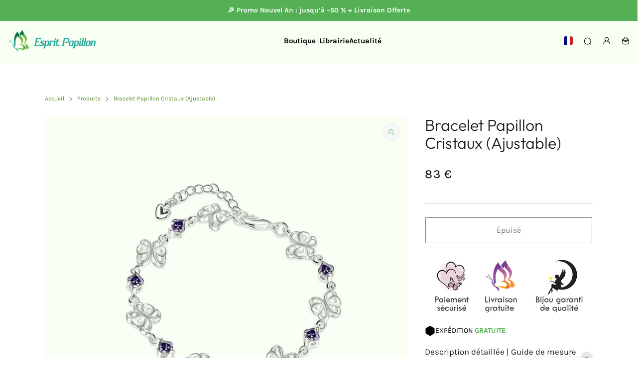

--- FILE ---
content_type: text/html; charset=utf-8
request_url: https://esprit-papillon.com/products/bracelet-poignet-femme
body_size: 39171
content:


 <!DOCTYPE html> <html class="no-js" lang="fr"> <head> <meta name="theme-color" content=#55B055>

  
<!-- Google tag (gtag.js) -->
<script async src="https://www.googletagmanager.com/gtag/js?id=GT-NSVFWJFN"></script>
<script>
  window.dataLayer = window.dataLayer || [];
  function gtag(){dataLayer.push(arguments);}
  gtag('js', new Date());

  gtag('config', 'GT-NSVFWJFN');
</script> <meta charset="utf-8"> <meta http-equiv="X-UA-Compatible" content="IE=edge"> <meta name="HandheldFriendly" content="True"> <meta name="MobileOptimized" content="320"> <meta name="viewport" content="width=device-width,initial-scale=1"> <meta name="theme-color" content=""> <meta name="robots" content="index,follow"> <link rel="preconnect" href="https://cdn.shopify.com" crossorigin><link rel="icon" type="image/png" href="//esprit-papillon.com/cdn/shop/files/Faviconespritpapillon.jpg?crop=center&height=32&v=1707574499&width=32"><link rel="preconnect" href="https://monorail-edge.shopifysvc.com/" crossorigin> <link rel="preconnect" href="https://phantom-theme.fr/" crossorigin> <link rel="preconnect" href="https://fonts.shopifycdn.com" crossorigin/><link href="//esprit-papillon.com/cdn/shop/t/22/assets/base.css?v=111932587556592945441707369443" as="style" rel="preload"><link href="//esprit-papillon.com/cdn/shop/t/22/assets/s__main-product.css?v=143871517966189534711707369443" as="style" rel="preload"> <title>Bracelet Papillon Cristaux (Ajustable) </title> <meta name="description" content="Sublimez votre poignet avec cet adorable bracelet en argent qui est orné de papillons et de cristaux de zircon violet qui se succèdent à tour de rôle.">
        
      
<link rel="canonical" href="https://esprit-papillon.com/products/bracelet-poignet-femme" />



<style data-shopify>
  @font-face {
  font-family: Outfit;
  font-weight: 300;
  font-style: normal;
  font-display: swap;
  src: url("//esprit-papillon.com/cdn/fonts/outfit/outfit_n3.8c97ae4c4fac7c2ea467a6dc784857f4de7e0e37.woff2") format("woff2"),
       url("//esprit-papillon.com/cdn/fonts/outfit/outfit_n3.b50a189ccde91f9bceee88f207c18c09f0b62a7b.woff") format("woff");
}

  @font-face {
  font-family: Karla;
  font-weight: 400;
  font-style: normal;
  font-display: swap;
  src: url("//esprit-papillon.com/cdn/fonts/karla/karla_n4.40497e07df527e6a50e58fb17ef1950c72f3e32c.woff2") format("woff2"),
       url("//esprit-papillon.com/cdn/fonts/karla/karla_n4.e9f6f9de321061073c6bfe03c28976ba8ce6ee18.woff") format("woff");
}

  @font-face {
  font-family: Karla;
  font-weight: 700;
  font-style: normal;
  font-display: swap;
  src: url("//esprit-papillon.com/cdn/fonts/karla/karla_n7.4358a847d4875593d69cfc3f8cc0b44c17b3ed03.woff2") format("woff2"),
       url("//esprit-papillon.com/cdn/fonts/karla/karla_n7.96e322f6d76ce794f25fa29e55d6997c3fb656b6.woff") format("woff");
}

  
  

  :root {--color_primary: 85, 176, 85;
    --color_primary_25:  #2a5b2a;
    --color_secondary: 247, 247, 247;
    --color_secondary_rgb: 247, 247, 247;
    --color_bg: 255, 255, 255;
    --color_text: 102, 102, 102;;
    --color_heading: #1b1b1b;
    --color_links: 83, 141, 34;
    --color_links_hover:  #172609;--color_header_overlay_color: #f7f7f7;
    --color_header_overlay_color_hover: #ffffff;--color_price_regular: #000;
    --color_price_sale: #1B1B1B;
    --price_font_weight: normal;--color_scrollbar__background: #f7f7f7;
    --color_scrollbar__thumb: #1b1b1b;
    --color_scrollbar__thumb_hover: #5b5b5b;--color_blankstate: #a6a6a6;
    --color_blankstate_border: rgba(102, 102, 102, 0.2);
    --color_blankstate_background: #f2f2f2;
    --font_heading__stack: Outfit,sans-serif;
    --font_heading__style: normal;
    --font_heading__weight: 300;

    
    --h1__size: 32px;
    --h1__weight: 400;
    --h1__line_height: 36px;
    --h1__letter_spacing: 0px;
    --h1__transform: none;
    --h1_mob__size: 28px;
    --h1_mob__weight: 400;
    --h1_mob__line_height: 32px;
    --h1_mob__letter_spacing: 0px;
    --h1_mob__transform: none;

    
    --h2__size: 31px;
    --h2__weight: 400;
    --h2__line_height: 32px;
    --h2__letter_spacing: 0px;
    --h2__transform: none;
    --h2_mob__size: 24px;
    --h2_mob__weight: 400;
    --h2_mob__line_height: 28px;
    --h2_mob__letter_spacing: 0px;
    --h2_mob__transform: none;
    
    
    --h3__size: 27px;
    --h3__weight: 400;
    --h3__line_height: 28px;
    --h3__letter_spacing: 0px;
    --h3__transform: none;
    --h3_mob__size: 20px;
    --h3_mob__weight: 400;
    --h3_mob__line_height: 24px;
    --h3_mob__letter_spacing: 0px;
    --h3_mob__transform: none;
    
    
    --h4__size: 18px;
    --h4__weight: 400;
    --h4__line_height: 24px;
    --h4__letter_spacing: 1.3px;
    --h4__transform: none;
    --h4_mob__size: 16px;
    --h4_mob__weight: 400;
    --h4_mob__line_height: 24px;
    --h4_mob__letter_spacing: 1.3px;
    --h4_mob__transform: none;

    
    --h5__size: 16px;
    --h5__weight: 400;
    --h5__line_height: 20px;
    --h5__letter_spacing: 0px;
    --h5__transform: none;
    --h5_mob__size: 16px;
    --h5_mob__weight: 400;
    --h5_mob__line_height: 20px;
    --h5_mob__letter_spacing: 0px;
    --h5_mob__transform: none;

    
    --h6__size: 12px;
    --h6__weight: 400;
    --h6__line_height: 16px;
    --h6__letter_spacing: 0px;
    --h6__transform: none;
    --h6_mob__size: 12px;
    --h6_mob__weight: 400;
    --h6_mob__line_height: 16px;
    --h6_mob__letter_spacing: 0px;
    --h6_mob__transform: none;

    
    --font_body__stack: Karla,sans-serif;
    --font_body__style: normal;
    --font_body__weight: 400;
    --font_body__weight_bold: 700;
    --body__size: 14px;
    --body__size_em: 14;
    --body__line_height: 20px;
    --body__letter_spacing: 0px;
    --body_mob__size: 14px;
    --body_mob__size_em: 14;
    --body_mob__line_height: 18px;
    --body_mob__letter_spacing: 0px;

    
    --product_card_title__size: 16px;
    --product_card_title__weight: 400;
    --product_card_title__line_height: 22px;
    --product_card_title__letter_spacing: 1.5px;
    --product_card_title__transform: none;
    --product_card_title_mob__size: 16px;
    --product_card_title_mob__weight: 400;
    --product_card_title_mob__line_height: 22px;
    --product_card_title_mob__letter_spacing: 1.5px;
    --product_card_title_mob__transform: uppercase;

    
    --button__weight: 400;
    --button__size: 16px;
    --button__line_height: 22px;
    --button__letter_spacing: 0px;
    --button__size_mob: 14px;
    --button__line_height_mob: 16px;
    --button__letter_spacing_mob: 1.1px;
    --button__transform: none;

    
    --color_btn_primary: 85, 176, 85;
    --color_btn_primary_hover: 83, 141, 34;

    --btn__primary_shadowed: 0 0.5rem 0.5rem rgba(0, 0, 0, 0.5);
    

    --color_btn_primary_text: 255, 255, 255;
    --color_btn_primary_text_hover: 255, 255, 255;
    --border_btn_primary: 1px;

    
    --color_btn_secondary: 85, 176, 85;
    --color_btn_secondary_hover: 83, 141, 34;

    --btn__secondary_shadowed: 0 0.5rem 0.5rem rgba(0, 0, 0, 0.5);
    

    --color_btn_secondary_text: 255, 255, 255;
    --color_btn_secondary_text_hover: 255, 255, 255;
    --border_btn_secondary: 1px;

    
    --color_btn_atc: 85, 176, 85;
    --color_btn_atc_hover: 83, 141, 34;

    --btn__atc_shadowed: 0 0.5rem 0.5rem rgba(0, 0, 0, 0.5);
    

    --color_btn_atc_text: 255, 255, 255;
    --color_btn_atc_text_hover: 255, 255, 255;
    --border_btn_atc: 1px;

    
    --color_btn_checkout: 85, 176, 85;
    --color_btn_checkout_hover: 83, 141, 34;

    --btn__checkout_shadowed: 0 0.5rem 0.5rem rgba(0, 0, 0, 0.5);
    

    --color_btn_checkout_text: 255, 255, 255;
    --color_btn_checkout_text_hover: 255, 255, 255;
    --border_btn_checkout: 1px;

    
    --radius: 0.0px;

    
    --header_link__size: 15px; 
    --header_link__weight: 700; 
    --header_link__letter_spacing: 0px;

    --header_link_mob__size: 16px;
    --header_link_mob__weight: 700; 
    --header_link_mob__letter_spacing: 0px;

    --header_icon__size: 18px;
    --header_icon_mob__size: 18px;

    
    --product_card__hover_delay: 0.6s;
    --product_card__image_bg: #ffffff;
    --product_card__overlay_infos: #1b1b1b;
    --product_card__bg_info: #f7f7f7;
    
      --product_card__bg: #f7f7f7
    ;
    --product_card__border: 0px;
    --product_card__overlay_bg: rgba(247, 247, 247, 0.6);
    --product_card__variants_bg-neutral: #ffffff;
    --product_card__variants_bg: rgba(255, 255, 255, 0.8);
    --product_card__variants_text: #1b1b1b;

    
    --icon-select: url(' //esprit-papillon.com/cdn/shop/t/22/assets/ico-select.svg?v=12354715420875468191707369443 ');
    --image-quotes: url(' //esprit-papillon.com/cdn/shop/t/22/assets/quotes.png?v=9483801195021794081707369443 ');
    --flags-webp: url(' //esprit-papillon.com/cdn/shop/t/22/assets/flags.webp?v=10322188078023773411707369443 ');
    --cursor-prev: url(' //esprit-papillon.com/cdn/shop/t/22/assets/cursor-prev.svg?v=36277633504164179941707369443 ');
    --cursor-next: url(' //esprit-papillon.com/cdn/shop/t/22/assets/cursor-next.svg?v=20891218685601131361707369443 ');
  }

  *, *::before, *::after {
    box-sizing: inherit;
  }

  html {
    box-sizing: border-box;
    font-size: 62.5%;
    height: 100%;
  }

  body {
    display: grid;
    grid-template-rows: auto 1fr;
    grid-template-columns: 100%;
    min-height: 100%;
    margin: 0;
    font-size: 1.5rem;
    letter-spacing: 0.06rem;
    line-height: 1.8;
    font-family: var(--font-body-family);
    font-style: var(--font-body-style);
    font-weight: var(--font-body-weight);
  }

  @media screen and (min-width: 750px) {
    body {
      font-size: 1.6rem;
    }
  }

  .page-container section:not(.product-section, .blog-post-section, .informations-section, .main-collection) .section-container {
    container-type: inline-size;
    container-name: section-container;
  }

  .page-container section:not(.product-section, .blog-post-section, .informations-section, .main-collection) {
    container-type: inline-size;
    container-name: section;
  }

  @container section (min-width: 1440px) { 
    @container section-container (min-width: 1399px) {
      .page-width--max-1400 {
        border-radius: var(--radius);
        overflow: hidden;
      }

      .page-width--max-1400 > * {
        border-radius: var(--radius);
      }
    }
  }

  @container section (min-width: 1210px) { 
    @container section-container (min-width: 1179px) {
      .page-width--max-1180 {
        border-radius: var(--radius);
        overflow: hidden;
      }

      .page-width--max-1180 > * {
        border-radius: var(--radius);
      }
    }
  }

  @container section (min-width: 1000px) { 
    @container section-container (min-width: 959px) {
      .page-width--max-960 {
        border-radius: var(--radius);
        overflow: hidden;
      }

      .page-width--max-960 > * {
        border-radius: var(--radius);
      }
    }
  }

  @container section (min-width: 820px) { 
    @container section-container (min-width: 779px) {
      .page-width--max-780 {
        border-radius: var(--radius);
        overflow: hidden;
      }

      .page-width--max-780 > * {
        border-radius: var(--radius);
      }
    }
  }

  @container section (min-width: 580px) { 
    @container section-container (min-width: 539px) {
      .page-width--max-540 {
        border-radius: var(--radius);
        overflow: hidden;
      }

      .page-width--max-540 > * {
        border-radius: var(--radius);
      }
    }
  }

  /* --- Newsletter form */
  .newsletter_form .input-group-form {
    container-type: inline-size;
    container-name: newsletter-button-submit;
  }

  .newsletter-form__submit-text {
    display: none
  }

  @container newsletter-button-submit (max-width: 299px){
    button[type="submit"] {
      min-width: initial;
    }
  }

  @container newsletter-button-submit (min-width: 300px){
    .newsletter-form__submit-icon {
      display: none
    }

    .newsletter-form__submit-text {
      display: block;
      font-size: min(16px, var(--body__size));
    }
  }

  /* Parcels App */
  .parcels-widget {
    min-width: 312px;
    min-height: 252px;
    margin-top: 2rem;
    width: -moz-available;
    width: -webkit-fill-available;
    max-width: 640px;
  }
</style><link href="//esprit-papillon.com/cdn/shop/t/22/assets/base.css?v=111932587556592945441707369443" rel="stylesheet" type="text/css" media="all" /><link href="//esprit-papillon.com/cdn/shop/t/22/assets/s__main-product.css?v=143871517966189534711707369443" rel="stylesheet" type="text/css" media="all" /><link href="//esprit-papillon.com/cdn/shop/t/22/assets/vendor.js?v=75370123978521115921711359257" as="script" rel="preload"><!-- /snippets/social-meta-tags.liquid -->




<meta property="og:site_name" content="Esprit Papillon">
<meta property="og:url" content="https://esprit-papillon.com/products/bracelet-poignet-femme">
<meta property="og:title" content="Bracelet Papillon Cristaux (Ajustable)">
<meta property="og:type" content="product">
<meta property="og:description" content="Sublimez votre poignet avec cet adorable bracelet en argent qui est orné de papillons et de cristaux de zircon violet qui se succèdent à tour de rôle."> <meta property="og:price:amount" content="83"> <meta property="og:price:currency" content="EUR">

<meta property="og:image" content="http://esprit-papillon.com/cdn/shop/files/bracelet-poignet-femme.jpg?v=1720736646&width=1200"><meta property="og:image" content="http://esprit-papillon.com/cdn/shop/products/Bracelet-Papillon-Zircon-Violet.jpg?v=1720738223&width=1200"><meta property="og:image" content="http://esprit-papillon.com/cdn/shop/products/Bracelet-Femme-Papillon-Violet.jpg?v=1720738223&width=1200">
<meta property="og:image:secure_url" content="https://esprit-papillon.com/cdn/shop/files/bracelet-poignet-femme.jpg?v=1720736646&width=1200"><meta property="og:image:secure_url" content="https://esprit-papillon.com/cdn/shop/products/Bracelet-Papillon-Zircon-Violet.jpg?v=1720738223&width=1200"><meta property="og:image:secure_url" content="https://esprit-papillon.com/cdn/shop/products/Bracelet-Femme-Papillon-Violet.jpg?v=1720738223&width=1200">



<meta name="twitter:card" content="summary_large_image">
<meta name="twitter:title" content="Bracelet Papillon Cristaux (Ajustable)">
<meta name="twitter:description" content="Sublimez votre poignet avec cet adorable bracelet en argent qui est orné de papillons et de cristaux de zircon violet qui se succèdent à tour de rôle."><script>
  
Shopify = window.Shopify || {};
    window.theme = window.theme || {};
    window.slate = window.slate || {};
    window.MiniCart = (function() { return MiniCart });
    theme.moneyFormat = "{{amount_no_decimals}} €";
    window.lazySizesConfig = window.lazySizesConfig || {}; lazySizesConfig.loadMode = 1;

    theme.strings = {
      stocksAvailable: "2 exemplaires en stock",
      stockAvailable: "Il reste un examplaire en stock",
      addToCart: "Ajouter au panier",
      soldOut: "Épuisé",
      unavailable: "Non disponible",
      noStockAvailable: "L\u0026#39;article n\u0026#39;a pu être ajouté à votre panier car il n\u0026#39;y en a pas assez en stock.",
      willNotShipUntil: "Sera expédié après [date]",
      willBeInStockAfter: "Sera en stock à compter de [date]",
      addressError: "Vous ne trouvez pas cette adresse",
      addressNoResults: "Aucun résultat pour cette adresse",
      addressQueryLimit: "Vous avez dépassé la limite de Google utilisation de l'API. Envisager la mise à niveau à un \u003ca href='https:\/\/developers.google.com\/maps\/premium\/usage-limits'\u003erégime spécial\u003c\/a\u003e.",
      authError: "Il y avait un problème authentifier votre compte Google Maps API."
    };

    theme.routes = {
      cart: '/cart',
      cart_add_url: '/cart/add',
      cart_change_url: '/cart/change',
      cart_update_url: '/cart/update',
      permanent_domain: "univers-papillon.myshopify.com",
      main_domain: 'esprit-papillon.com',
      shop_url: 'esprit-papillon.com',
    };
Shopify.theme_settings = {template: "product",
      rgpd: null,
      priceFormat: "normal",
      itemAddIcon: "itemAdd--checkmark",
      itemAdd: '<div class="loader"><svg aria-hidden="true" focusable="false" role="presentation" class="icon icon-itemAdd icon-itemAdd--checkmark" viewBox="0 0 154 154"> <g fill="none" stroke="#22AE73" stroke-width="2"> <circle cx="77" cy="77" r="72" style="stroke-dasharray:480px, 480px; stroke-dashoffset: 960px;"></circle> <polyline class="st0" stroke="#22AE73" stroke-width="10" points="43.5,77.8 63.7,97.9 112.2,49.4 " style="stroke-dasharray:100px, 100px; stroke-dashoffset: 200px;"></polyline> </g> </svg></div>',
      loader: '<div class="loader"> <svg aria-hidden="true" focusable="false" role="presentation" class="icon spinner" viewBox="0 0 66 66"><circle class="path" fill="none" stroke-width="6" cx="33" cy="33" r="30"></circle> </svg></div>',
      btnArrow: '<svg aria-hidden="true" focusable="false" role="presentation" class="icon" viewBox="0 0 66 43" height="43px" width="66px"><g fill=none fill-rule=evenodd id=arrow stroke=none stroke-width=1><path class=one d="M40.1543933,3.89485454 L43.9763149,0.139296592 C44.1708311,-0.0518420739 44.4826329,-0.0518571125 44.6771675,0.139262789 L65.6916134,20.7848311 C66.0855801,21.1718824 66.0911863,21.8050225 65.704135,22.1989893 C65.7000188,22.2031791 65.6958657,22.2073326 65.6916762,22.2114492 L44.677098,42.8607841 C44.4825957,43.0519059 44.1708242,43.0519358 43.9762853,42.8608513 L40.1545186,39.1069479 C39.9575152,38.9134427 39.9546793,38.5968729 40.1481845,38.3998695 C40.1502893,38.3977268 40.1524132,38.395603 40.1545562,38.3934985 L56.9937789,21.8567812 C57.1908028,21.6632968 57.193672,21.3467273 57.0001876,21.1497035 C56.9980647,21.1475418 56.9959223,21.1453995 56.9937605,21.1432767 L40.1545208,4.60825197 C39.9574869,4.41477773 39.9546013,4.09820839 40.1480756,3.90117456 C40.1501626,3.89904911 40.1522686,3.89694235 40.1543933,3.89485454 Z"fill=inherit></path><path class=two d="M20.1543933,3.89485454 L23.9763149,0.139296592 C24.1708311,-0.0518420739 24.4826329,-0.0518571125 24.6771675,0.139262789 L45.6916134,20.7848311 C46.0855801,21.1718824 46.0911863,21.8050225 45.704135,22.1989893 C45.7000188,22.2031791 45.6958657,22.2073326 45.6916762,22.2114492 L24.677098,42.8607841 C24.4825957,43.0519059 24.1708242,43.0519358 23.9762853,42.8608513 L20.1545186,39.1069479 C19.9575152,38.9134427 19.9546793,38.5968729 20.1481845,38.3998695 C20.1502893,38.3977268 20.1524132,38.395603 20.1545562,38.3934985 L36.9937789,21.8567812 C37.1908028,21.6632968 37.193672,21.3467273 37.0001876,21.1497035 C36.9980647,21.1475418 36.9959223,21.1453995 36.9937605,21.1432767 L20.1545208,4.60825197 C19.9574869,4.41477773 19.9546013,4.09820839 20.1480756,3.90117456 C20.1501626,3.89904911 20.1522686,3.89694235 20.1543933,3.89485454 Z"fill=inherit></path><path class=three d="M0.154393339,3.89485454 L3.97631488,0.139296592 C4.17083111,-0.0518420739 4.48263286,-0.0518571125 4.67716753,0.139262789 L25.6916134,20.7848311 C26.0855801,21.1718824 26.0911863,21.8050225 25.704135,22.1989893 C25.7000188,22.2031791 25.6958657,22.2073326 25.6916762,22.2114492 L4.67709797,42.8607841 C4.48259567,43.0519059 4.17082418,43.0519358 3.97628526,42.8608513 L0.154518591,39.1069479 C-0.0424848215,38.9134427 -0.0453206733,38.5968729 0.148184538,38.3998695 C0.150289256,38.3977268 0.152413239,38.395603 0.154556228,38.3934985 L16.9937789,21.8567812 C17.1908028,21.6632968 17.193672,21.3467273 17.0001876,21.1497035 C16.9980647,21.1475418 16.9959223,21.1453995 16.9937605,21.1432767 L0.15452076,4.60825197 C-0.0425130651,4.41477773 -0.0453986756,4.09820839 0.148075568,3.90117456 C0.150162624,3.89904911 0.152268631,3.89694235 0.154393339,3.89485454 Z"fill=inherit></path></g></svg>',
      arrowRight: '<svg aria-hidden="true" focusable="false" role="presentation" class="icon icon-arrow-right" viewBox="0 0 32 32"><path fill="#444" d="M7.667 3.795l1.797-1.684L24.334 16 9.464 29.889l-1.797-1.675L20.731 16z"/></svg>',
      wishList: false,
      btnPrimaryStyle: "none",
      btnSecondaryStyle: "none",
      btnAtcStyle: "none",
      btnCheckoutStyle: "btn--pressed",
      atc_action: "none",
      pluginSpin: "//esprit-papillon.com/cdn/shop/t/22/assets/pluginSpin.min.js?v=169814182682888039291707369443",
      vanillaSticky: "//esprit-papillon.com/cdn/shop/t/22/assets/vanillaSticky.js?v=37046825937521234071707369443",
      lottieFiles: false,
      

popup_orders_notifs_city: [
        'Paris',
        'Lyon',
        'Marseille',
        'Aix-en-Provence',
        'Toulouse',
        'Bordeaux',
        'Lille',
        'Nice',
        'Nantes',
        'Strasbourg',
        'Rennes',
        'Grenoble',
        'Rouen',
        'Toulon',
        'Montpellier',
        'Douai',
        'Avignon',
        'Saint-Étienne',
        'Tours',
        'Clermont-Ferrand',
        'Nancy',
        'Orléans',
        'Angers',
        'Caen',
        'Metz',
        'Dijon',
        'Béthune',
        'Valenciennes',
        'Le Mans',
        'Reims',
        'Brest',
        'Perpignan',
        'Genève',
        'Amiens',
        'Bayonne',
        'Le Havre',
        'Limoges',
        'Nîmes',
        'Dunkerque',
        'Poitiers',
        'Pau',
        'Annecy',
        'Chambéry',
        'Lorient',
        'Saint-Denis',
        'Troyes',
        'Deauville'
      ],instagram: "\/\/esprit-papillon.com\/cdn\/shop\/t\/22\/assets\/instafeed.min.js?v=3189",enable_atc_fixed: null,
      enable_atc_fixed_mob: null,
      atc_fixed_pos: null
    };
Shopify.translation = {
      wishlist_empty: "Aucun produit n&#39;a encore été ajouté à votre Liste de favoris",blogs_article_summary: "Sommaire",
      timer_ended: "Votre panier expire dans quelques instants.",
      popupSpin_timer_ended: "Temps écoulé... Dépêchez-vous !",
      one_item_left: "Il reste un examplaire en stock",
      items_left_text: "{{ count }} exemplaires en stock",
      keep_on_page: "👋 Vous êtes encore là ?",
      form_customer_subscribed: "Merci de vous être inscrit(e)",minute_left: "Moins d&#39;une minute",
      blogs_article_show: "Afficher le Sommaire",
      blogs_article_hide: "Masquer",

      
      quickview_go_product: "Voir le produit",text_after_variants_name: "",
      text_before_variants_name: "",
      color_trad: "couleur",
      colors_trad: "couleurs",
      on_sale_from: "En Promo {{ price }}",
      from_text: "À partir de {{ price }}",
      upto: "Jusqu&amp;#39;à",
      no_matches: "Aucun produit ne correspond à votre recherche.",
      promo_text: "",

      date : {
        0: "Janvier",
        1: "Février",
        2: "Mars",
        3: "Avril",
        4: "Mai",
        5: "Juin",
        6: "Juillet",
        7: "Août",
        8: "Septembre",
        9: "Octobre",
        10: "Novembre",
        11: "Décembre",
        h: "heures",
        m: "minutes",
        s: "secondes",
        minute: "minute"
      },posted_successfully: "Merci d&#39;avoir rempli le formulaire. Vous serez recontacté très prochainement !",instafeed_show_more: "Voir plus",security : {
        screenshot: "L&#39;impression écran est désactivée sur ce site",
        disabled: "Fonction non autorisée sur ce site"
      },slideshow : {
        prevSlideMessage: "Diapositive précédente",
        nextSlideMessage: "Diapositive suivante",
        firstSlideMessage: "Ceci est la première diapositive",
        lastSlideMessage: "Ceci est la dernière diapositive",
        paginationBulletMessage: "Aller à la diapositive {{ index }}"
      }
    };
document.documentElement.className = document.documentElement.className.replace('no-js', 'js');

  function ControlOverlay(){
    if(document.querySelectorAll('[data-header-overlay=true]').length > 0){
      document.querySelector('#shopify-header-section').classList.add('header__overlay');
    } else if(document.querySelector('#shopify-header-section').classList.contains('header__overlay')) {
      document.querySelector('#shopify-header-section').classList.remove('header__overlay');
    }
  }

  document.addEventListener('initOverlay', function(){
    ControlOverlay();
  });

  document.addEventListener('shopify:section:load', function(){
    ControlOverlay();
  });
</script>
<script src="//esprit-papillon.com/cdn/shop/t/22/assets/vendor.js?v=75370123978521115921711359257" defer></script> <script async src="https://pagead2.googlesyndication.com/pagead/js/adsbygoogle.js?client=ca-pub-3804266739769372"
     crossorigin="anonymous"></script>
<script>window.performance && window.performance.mark && window.performance.mark('shopify.content_for_header.start');</script><meta name="google-site-verification" content="WBBUAY_STAvzC_MYoKFMW5pd2dYi0mlco7jZ-NHF39A">
<meta name="facebook-domain-verification" content="a32u5ulcpd48bfm9kpsdbid604emld">
<meta id="shopify-digital-wallet" name="shopify-digital-wallet" content="/47173632166/digital_wallets/dialog">
<meta name="shopify-checkout-api-token" content="b9c576a9e54f61608ac394343be0ef86">
<link rel="alternate" hreflang="x-default" data-href-content="https://esprit-papillon.com/products/bracelet-poignet-femme">
<link rel="alternate" hreflang="fr" data-href-content="https://esprit-papillon.com/products/bracelet-poignet-femme">
<link rel="alternate" hreflang="en" data-href-content="https://esprit-papillon.com/en/products/bracelet-poignet-femme">
<link rel="alternate" type="application/json+oembed" data-href-content="https://esprit-papillon.com/products/bracelet-poignet-femme.oembed">
<script async="async" data-src-content="/checkouts/internal/preloads.js?locale=fr-FR"></script>
<script id="apple-pay-shop-capabilities" type="application/json">{"shopId":47173632166,"countryCode":"PT","currencyCode":"EUR","merchantCapabilities":["supports3DS"],"merchantId":"gid:\/\/shopify\/Shop\/47173632166","merchantName":"Esprit Papillon","requiredBillingContactFields":["postalAddress","email"],"requiredShippingContactFields":["postalAddress","email"],"shippingType":"shipping","supportedNetworks":["visa","masterCard","amex"],"total":{"type":"pending","label":"Esprit Papillon","amount":"1.00"},"shopifyPaymentsEnabled":true,"supportsSubscriptions":true}</script>
<script id="shopify-features" type="application/json">{"accessToken":"b9c576a9e54f61608ac394343be0ef86","betas":["rich-media-storefront-analytics"],"domain":"esprit-papillon.com","predictiveSearch":true,"shopId":47173632166,"locale":"fr"}</script>
<script>var Shopify = Shopify || {};
Shopify.shop = "univers-papillon.myshopify.com";
Shopify.locale = "fr";
Shopify.currency = {"active":"EUR","rate":"1.0"};
Shopify.country = "FR";
Shopify.theme = {"name":"Model Vert \/ New Design 2025","id":158714560838,"schema_name":"Phantom Thème - Master +","schema_version":"2.4","theme_store_id":null,"role":"main"};
Shopify.theme.handle = "null";
Shopify.theme.style = {"id":null,"handle":null};
Shopify.cdnHost = "esprit-papillon.com/cdn";
Shopify.routes = Shopify.routes || {};
Shopify.routes.root = "/";</script>
<script type="module">!function(o){(o.Shopify=o.Shopify||{}).modules=!0}(window);</script>
<script>!function(o){function n(){var o=[];function n(){o.push(Array.prototype.slice.apply(arguments))}return n.q=o,n}var t=o.Shopify=o.Shopify||{};t.loadFeatures=n(),t.autoloadFeatures=n()}(window);</script>
<script id="shop-js-analytics" type="application/json">{"pageType":"product"}</script>
<script defer="defer" async type="module" data-src-content="//esprit-papillon.com/cdn/shopifycloud/shop-js/modules/v2/client.init-shop-cart-sync_CfnabTz1.fr.esm.js"></script>
<script defer="defer" async type="module" data-src-content="//esprit-papillon.com/cdn/shopifycloud/shop-js/modules/v2/chunk.common_1HJ87NEU.esm.js"></script>
<script defer="defer" async type="module" data-src-content="//esprit-papillon.com/cdn/shopifycloud/shop-js/modules/v2/chunk.modal_BHK_cQfO.esm.js"></script>
<script type="module">
  await import("//esprit-papillon.com/cdn/shopifycloud/shop-js/modules/v2/client.init-shop-cart-sync_CfnabTz1.fr.esm.js");
await import("//esprit-papillon.com/cdn/shopifycloud/shop-js/modules/v2/chunk.common_1HJ87NEU.esm.js");
await import("//esprit-papillon.com/cdn/shopifycloud/shop-js/modules/v2/chunk.modal_BHK_cQfO.esm.js");

  window.Shopify.SignInWithShop?.initShopCartSync?.({"fedCMEnabled":true,"windoidEnabled":true});

</script>
<script>(function() {
  var isLoaded = false;
  function asyncLoad() {
    if (isLoaded) return;
    isLoaded = true;
    var urls = ["https:\/\/myfaqprime.appspot.com\/bot\/bot-primelite.js?shop=univers-papillon.myshopify.com","https:\/\/reconvert-cdn.com\/assets\/js\/store_reconvert_node.js?v=2\u0026scid=NWQ0N2FhNTUwYzQxOWI0YTI0OTIzYTU2YjMzYzQwN2QuNjE2YTJmMzRhOTU3Njc1NmYzNzhmMDc5ZjAzM2M5ODI=\u0026shop=univers-papillon.myshopify.com","https:\/\/reconvert-cdn.com\/assets\/js\/reconvert_script_tags.mini.js?scid=NWQ0N2FhNTUwYzQxOWI0YTI0OTIzYTU2YjMzYzQwN2QuNjE2YTJmMzRhOTU3Njc1NmYzNzhmMDc5ZjAzM2M5ODI=\u0026shop=univers-papillon.myshopify.com","https:\/\/cdncozyantitheft.addons.business\/js\/script_tags\/univers-papillon\/WqYuLyoWPRiBWnlZrviDRcIaV9HXJovn.js?shop=univers-papillon.myshopify.com","\/\/cdn.shopify.com\/proxy\/278084d894067369165af9f621f2c3b23ab267527db282db5bcedefafb96f712\/api.goaffpro.com\/loader.js?shop=univers-papillon.myshopify.com\u0026sp-cache-control=cHVibGljLCBtYXgtYWdlPTkwMA"];
    for (var i = 0; i <urls.length; i++) {
      var s = document.createElement('script');
      s.type = 'text/javascript';
      s.async = true;
      s.src = urls[i];
      var x = document.getElementsByTagName('script')[0];
      x.parentNode.insertBefore(s, x);
    }
  };
  document.addEventListener('StartAsyncLoading',function(event){asyncLoad();});if(window.attachEvent) {
    window.attachEvent('onload', function(){});
  } else {
    window.addEventListener('load', function(){}, false);
  }
})();</script>
<script id="__st">var __st={"a":47173632166,"offset":3600,"reqid":"c4700e84-90e7-4217-b427-071449dd877c-1769535174","pageurl":"esprit-papillon.com\/products\/bracelet-poignet-femme","u":"2a621e31b564","p":"product","rtyp":"product","rid":7161212272806};</script>
<script>window.ShopifyPaypalV4VisibilityTracking = true;</script>
<script id="captcha-bootstrap">!function(){'use strict';const t='contact',e='account',n='new_comment',o=[[t,t],['blogs',n],['comments',n],[t,'customer']],c=[[e,'customer_login'],[e,'guest_login'],[e,'recover_customer_password'],[e,'create_customer']],r=t=>t.map((([t,e])=>`form[action*='/${t}']:not([data-nocaptcha='true']) input[name='form_type'][value='${e}']`)).join(','),a=t=>()=>t?[...document.querySelectorAll(t)].map((t=>t.form)):[];function s(){const t=[...o],e=r(t);return a(e)}const i='password',u='form_key',d=['recaptcha-v3-token','g-recaptcha-response','h-captcha-response',i],f=()=>{try{return window.sessionStorage}catch{return}},m='__shopify_v',_=t=>t.elements[u];function p(t,e,n=!1){try{const o=window.sessionStorage,c=JSON.parse(o.getItem(e)),{data:r}=function(t){const{data:e,action:n}=t;return t[m]||n?{data:e,action:n}:{data:t,action:n}}(c);for(const[e,n]of Object.entries(r))t.elements[e]&&(t.elements[e].value=n);n&&o.removeItem(e)}catch(o){console.error('form repopulation failed',{error:o})}}const l='form_type',E='cptcha';function T(t){t.dataset[E]=!0}const w=window,h=w.document,L='Shopify',v='ce_forms',y='captcha';let A=!1;((t,e)=>{const n=(g='f06e6c50-85a8-45c8-87d0-21a2b65856fe',I='https://cdn.shopify.com/shopifycloud/storefront-forms-hcaptcha/ce_storefront_forms_captcha_hcaptcha.v1.5.2.iife.js',D={infoText:'Protégé par hCaptcha',privacyText:'Confidentialité',termsText:'Conditions'},(t,e,n)=>{const o=w[L][v],c=o.bindForm;if(c)return c(t,g,e,D).then(n);var r;o.q.push([[t,g,e,D],n]),r=I,A||(h.body.append(Object.assign(h.createElement('script'),{id:'captcha-provider',async:!0,src:r})),A=!0)});var g,I,D;w[L]=w[L]||{},w[L][v]=w[L][v]||{},w[L][v].q=[],w[L][y]=w[L][y]||{},w[L][y].protect=function(t,e){n(t,void 0,e),T(t)},Object.freeze(w[L][y]),function(t,e,n,w,h,L){const[v,y,A,g]=function(t,e,n){const i=e?o:[],u=t?c:[],d=[...i,...u],f=r(d),m=r(i),_=r(d.filter((([t,e])=>n.includes(e))));return[a(f),a(m),a(_),s()]}(w,h,L),I=t=>{const e=t.target;return e instanceof HTMLFormElement?e:e&&e.form},D=t=>v().includes(t);t.addEventListener('submit',(t=>{const e=I(t);if(!e)return;const n=D(e)&&!e.dataset.hcaptchaBound&&!e.dataset.recaptchaBound,o=_(e),c=g().includes(e)&&(!o||!o.value);(n||c)&&t.preventDefault(),c&&!n&&(function(t){try{if(!f())return;!function(t){const e=f();if(!e)return;const n=_(t);if(!n)return;const o=n.value;o&&e.removeItem(o)}(t);const e=Array.from(Array(32),(()=>Math.random().toString(36)[2])).join('');!function(t,e){_(t)||t.append(Object.assign(document.createElement('input'),{type:'hidden',name:u})),t.elements[u].value=e}(t,e),function(t,e){const n=f();if(!n)return;const o=[...t.querySelectorAll(`input[type='${i}']`)].map((({name:t})=>t)),c=[...d,...o],r={};for(const[a,s]of new FormData(t).entries())c.includes(a)||(r[a]=s);n.setItem(e,JSON.stringify({[m]:1,action:t.action,data:r}))}(t,e)}catch(e){console.error('failed to persist form',e)}}(e),e.submit())}));const S=(t,e)=>{t&&!t.dataset[E]&&(n(t,e.some((e=>e===t))),T(t))};for(const o of['focusin','change'])t.addEventListener(o,(t=>{const e=I(t);D(e)&&S(e,y())}));const B=e.get('form_key'),M=e.get(l),P=B&&M;t.addEventListener('DOMContentLoaded',(()=>{const t=y();if(P)for(const e of t)e.elements[l].value===M&&p(e,B);[...new Set([...A(),...v().filter((t=>'true'===t.dataset.shopifyCaptcha))])].forEach((e=>S(e,t)))}))}(h,new URLSearchParams(w.location.search),n,t,e,['guest_login'])})(!0,!0)}();</script>
<script integrity="sha256-4kQ18oKyAcykRKYeNunJcIwy7WH5gtpwJnB7kiuLZ1E=" data-source-attribution="shopify.loadfeatures" defer="defer" data-src-content="//esprit-papillon.com/cdn/shopifycloud/storefront/assets/storefront/load_feature-a0a9edcb.js" crossorigin="anonymous"></script>
<script data-source-attribution="shopify.dynamic_checkout.dynamic.init">var Shopify=Shopify||{};Shopify.PaymentButton=Shopify.PaymentButton||{isStorefrontPortableWallets:!0,init:function(){window.Shopify.PaymentButton.init=function(){};var t=document.createElement("script");t.data-src-content="https://esprit-papillon.com/cdn/shopifycloud/portable-wallets/latest/portable-wallets.fr.js",t.type="module",document.head.appendChild(t)}};
</script>
<script data-source-attribution="shopify.dynamic_checkout.buyer_consent">
  function portableWalletsHideBuyerConsent(e){var t=document.getElementById("shopify-buyer-consent"),n=document.getElementById("shopify-subscription-policy-button");t&&n&&(t.classList.add("hidden"),t.setAttribute("aria-hidden","true"),n.removeEventListener("click",e))}function portableWalletsShowBuyerConsent(e){var t=document.getElementById("shopify-buyer-consent"),n=document.getElementById("shopify-subscription-policy-button");t&&n&&(t.classList.remove("hidden"),t.removeAttribute("aria-hidden"),n.addEventListener("click",e))}window.Shopify?.PaymentButton&&(window.Shopify.PaymentButton.hideBuyerConsent=portableWalletsHideBuyerConsent,window.Shopify.PaymentButton.showBuyerConsent=portableWalletsShowBuyerConsent);
</script>
<script data-source-attribution="shopify.dynamic_checkout.cart.bootstrap">document.addEventListener("DOMContentLoaded",(function(){function t(){return document.querySelector("shopify-accelerated-checkout-cart, shopify-accelerated-checkout")}if(t())Shopify.PaymentButton.init();else{new MutationObserver((function(e,n){t()&&(Shopify.PaymentButton.init(),n.disconnect())})).observe(document.body,{childList:!0,subtree:!0})}}));
</script>
<script id='scb4127' type='text/javascript' async='' data-src-content='https://esprit-papillon.com/cdn/shopifycloud/privacy-banner/storefront-banner.js'></script><link id="shopify-accelerated-checkout-styles" rel="stylesheet" media="screen" href="https://esprit-papillon.com/cdn/shopifycloud/portable-wallets/latest/accelerated-checkout-backwards-compat.css" crossorigin="anonymous">
<style id="shopify-accelerated-checkout-cart">
        #shopify-buyer-consent {
  margin-top: 1em;
  display: inline-block;
  width: 100%;
}

#shopify-buyer-consent.hidden {
  display: none;
}

#shopify-subscription-policy-button {
  background: none;
  border: none;
  padding: 0;
  text-decoration: underline;
  font-size: inherit;
  cursor: pointer;
}

#shopify-subscription-policy-button::before {
  box-shadow: none;
}

      </style>
<script id="sections-script" data-sections="header-line" defer="defer" src="//esprit-papillon.com/cdn/shop/t/22/compiled_assets/scripts.js?v=3189"></script>
<script>window.performance && window.performance.mark && window.performance.mark('shopify.content_for_header.end');</script><script src="//esprit-papillon.com/cdn/shop/t/22/assets/optimizer.js?v=96638510788966223941707369443" defer="defer"></script> <!-- BEGIN app block: shopify://apps/klaviyo-email-marketing-sms/blocks/klaviyo-onsite-embed/2632fe16-c075-4321-a88b-50b567f42507 -->












  <script async src="https://static.klaviyo.com/onsite/js/S7ZFn5/klaviyo.js?company_id=S7ZFn5"></script>
  <script>!function(){if(!window.klaviyo){window._klOnsite=window._klOnsite||[];try{window.klaviyo=new Proxy({},{get:function(n,i){return"push"===i?function(){var n;(n=window._klOnsite).push.apply(n,arguments)}:function(){for(var n=arguments.length,o=new Array(n),w=0;w<n;w++)o[w]=arguments[w];var t="function"==typeof o[o.length-1]?o.pop():void 0,e=new Promise((function(n){window._klOnsite.push([i].concat(o,[function(i){t&&t(i),n(i)}]))}));return e}}})}catch(n){window.klaviyo=window.klaviyo||[],window.klaviyo.push=function(){var n;(n=window._klOnsite).push.apply(n,arguments)}}}}();</script>

  
    <script id="viewed_product">
      if (item == null) {
        var _learnq = _learnq || [];

        var MetafieldReviews = null
        var MetafieldYotpoRating = null
        var MetafieldYotpoCount = null
        var MetafieldLooxRating = null
        var MetafieldLooxCount = null
        var okendoProduct = null
        var okendoProductReviewCount = null
        var okendoProductReviewAverageValue = null
        try {
          // The following fields are used for Customer Hub recently viewed in order to add reviews.
          // This information is not part of __kla_viewed. Instead, it is part of __kla_viewed_reviewed_items
          MetafieldReviews = {};
          MetafieldYotpoRating = null
          MetafieldYotpoCount = null
          MetafieldLooxRating = null
          MetafieldLooxCount = null

          okendoProduct = null
          // If the okendo metafield is not legacy, it will error, which then requires the new json formatted data
          if (okendoProduct && 'error' in okendoProduct) {
            okendoProduct = null
          }
          okendoProductReviewCount = okendoProduct ? okendoProduct.reviewCount : null
          okendoProductReviewAverageValue = okendoProduct ? okendoProduct.reviewAverageValue : null
        } catch (error) {
          console.error('Error in Klaviyo onsite reviews tracking:', error);
        }

        var item = {
          Name: "Bracelet Papillon Cristaux (Ajustable)",
          ProductID: 7161212272806,
          Categories: ["Bijoux Papillon","Bracelets Papillon (Ajustables)","Promos"],
          ImageURL: "https://esprit-papillon.com/cdn/shop/files/bracelet-poignet-femme_grande.jpg?v=1720736646",
          URL: "https://esprit-papillon.com/products/bracelet-poignet-femme",
          Brand: "Esprit Papillon",
          Price: "83 €",
          Value: "83",
          CompareAtPrice: "83 €"
        };
        _learnq.push(['track', 'Viewed Product', item]);
        _learnq.push(['trackViewedItem', {
          Title: item.Name,
          ItemId: item.ProductID,
          Categories: item.Categories,
          ImageUrl: item.ImageURL,
          Url: item.URL,
          Metadata: {
            Brand: item.Brand,
            Price: item.Price,
            Value: item.Value,
            CompareAtPrice: item.CompareAtPrice
          },
          metafields:{
            reviews: MetafieldReviews,
            yotpo:{
              rating: MetafieldYotpoRating,
              count: MetafieldYotpoCount,
            },
            loox:{
              rating: MetafieldLooxRating,
              count: MetafieldLooxCount,
            },
            okendo: {
              rating: okendoProductReviewAverageValue,
              count: okendoProductReviewCount,
            }
          }
        }]);
      }
    </script>
  




  <script>
    window.klaviyoReviewsProductDesignMode = false
  </script>







<!-- END app block --><link href="https://monorail-edge.shopifysvc.com" rel="dns-prefetch">
<script>(function(){if ("sendBeacon" in navigator && "performance" in window) {try {var session_token_from_headers = performance.getEntriesByType('navigation')[0].serverTiming.find(x => x.name == '_s').description;} catch {var session_token_from_headers = undefined;}var session_cookie_matches = document.cookie.match(/_shopify_s=([^;]*)/);var session_token_from_cookie = session_cookie_matches && session_cookie_matches.length === 2 ? session_cookie_matches[1] : "";var session_token = session_token_from_headers || session_token_from_cookie || "";function handle_abandonment_event(e) {var entries = performance.getEntries().filter(function(entry) {return /monorail-edge.shopifysvc.com/.test(entry.name);});if (!window.abandonment_tracked && entries.length === 0) {window.abandonment_tracked = true;var currentMs = Date.now();var navigation_start = performance.timing.navigationStart;var payload = {shop_id: 47173632166,url: window.location.href,navigation_start,duration: currentMs - navigation_start,session_token,page_type: "product"};window.navigator.sendBeacon("https://monorail-edge.shopifysvc.com/v1/produce", JSON.stringify({schema_id: "online_store_buyer_site_abandonment/1.1",payload: payload,metadata: {event_created_at_ms: currentMs,event_sent_at_ms: currentMs}}));}}window.addEventListener('pagehide', handle_abandonment_event);}}());</script>
<script id="web-pixels-manager-setup">(function e(e,d,r,n,o){if(void 0===o&&(o={}),!Boolean(null===(a=null===(i=window.Shopify)||void 0===i?void 0:i.analytics)||void 0===a?void 0:a.replayQueue)){var i,a;window.Shopify=window.Shopify||{};var t=window.Shopify;t.analytics=t.analytics||{};var s=t.analytics;s.replayQueue=[],s.publish=function(e,d,r){return s.replayQueue.push([e,d,r]),!0};try{self.performance.mark("wpm:start")}catch(e){}var l=function(){var e={modern:/Edge?\/(1{2}[4-9]|1[2-9]\d|[2-9]\d{2}|\d{4,})\.\d+(\.\d+|)|Firefox\/(1{2}[4-9]|1[2-9]\d|[2-9]\d{2}|\d{4,})\.\d+(\.\d+|)|Chrom(ium|e)\/(9{2}|\d{3,})\.\d+(\.\d+|)|(Maci|X1{2}).+ Version\/(15\.\d+|(1[6-9]|[2-9]\d|\d{3,})\.\d+)([,.]\d+|)( \(\w+\)|)( Mobile\/\w+|) Safari\/|Chrome.+OPR\/(9{2}|\d{3,})\.\d+\.\d+|(CPU[ +]OS|iPhone[ +]OS|CPU[ +]iPhone|CPU IPhone OS|CPU iPad OS)[ +]+(15[._]\d+|(1[6-9]|[2-9]\d|\d{3,})[._]\d+)([._]\d+|)|Android:?[ /-](13[3-9]|1[4-9]\d|[2-9]\d{2}|\d{4,})(\.\d+|)(\.\d+|)|Android.+Firefox\/(13[5-9]|1[4-9]\d|[2-9]\d{2}|\d{4,})\.\d+(\.\d+|)|Android.+Chrom(ium|e)\/(13[3-9]|1[4-9]\d|[2-9]\d{2}|\d{4,})\.\d+(\.\d+|)|SamsungBrowser\/([2-9]\d|\d{3,})\.\d+/,legacy:/Edge?\/(1[6-9]|[2-9]\d|\d{3,})\.\d+(\.\d+|)|Firefox\/(5[4-9]|[6-9]\d|\d{3,})\.\d+(\.\d+|)|Chrom(ium|e)\/(5[1-9]|[6-9]\d|\d{3,})\.\d+(\.\d+|)([\d.]+$|.*Safari\/(?![\d.]+ Edge\/[\d.]+$))|(Maci|X1{2}).+ Version\/(10\.\d+|(1[1-9]|[2-9]\d|\d{3,})\.\d+)([,.]\d+|)( \(\w+\)|)( Mobile\/\w+|) Safari\/|Chrome.+OPR\/(3[89]|[4-9]\d|\d{3,})\.\d+\.\d+|(CPU[ +]OS|iPhone[ +]OS|CPU[ +]iPhone|CPU IPhone OS|CPU iPad OS)[ +]+(10[._]\d+|(1[1-9]|[2-9]\d|\d{3,})[._]\d+)([._]\d+|)|Android:?[ /-](13[3-9]|1[4-9]\d|[2-9]\d{2}|\d{4,})(\.\d+|)(\.\d+|)|Mobile Safari.+OPR\/([89]\d|\d{3,})\.\d+\.\d+|Android.+Firefox\/(13[5-9]|1[4-9]\d|[2-9]\d{2}|\d{4,})\.\d+(\.\d+|)|Android.+Chrom(ium|e)\/(13[3-9]|1[4-9]\d|[2-9]\d{2}|\d{4,})\.\d+(\.\d+|)|Android.+(UC? ?Browser|UCWEB|U3)[ /]?(15\.([5-9]|\d{2,})|(1[6-9]|[2-9]\d|\d{3,})\.\d+)\.\d+|SamsungBrowser\/(5\.\d+|([6-9]|\d{2,})\.\d+)|Android.+MQ{2}Browser\/(14(\.(9|\d{2,})|)|(1[5-9]|[2-9]\d|\d{3,})(\.\d+|))(\.\d+|)|K[Aa][Ii]OS\/(3\.\d+|([4-9]|\d{2,})\.\d+)(\.\d+|)/},d=e.modern,r=e.legacy,n=navigator.userAgent;return n.match(d)?"modern":n.match(r)?"legacy":"unknown"}(),u="modern"===l?"modern":"legacy",c=(null!=n?n:{modern:"",legacy:""})[u],f=function(e){return[e.baseUrl,"/wpm","/b",e.hashVersion,"modern"===e.buildTarget?"m":"l",".js"].join("")}({baseUrl:d,hashVersion:r,buildTarget:u}),m=function(e){var d=e.version,r=e.bundleTarget,n=e.surface,o=e.pageUrl,i=e.monorailEndpoint;return{emit:function(e){var a=e.status,t=e.errorMsg,s=(new Date).getTime(),l=JSON.stringify({metadata:{event_sent_at_ms:s},events:[{schema_id:"web_pixels_manager_load/3.1",payload:{version:d,bundle_target:r,page_url:o,status:a,surface:n,error_msg:t},metadata:{event_created_at_ms:s}}]});if(!i)return console&&console.warn&&console.warn("[Web Pixels Manager] No Monorail endpoint provided, skipping logging."),!1;try{return self.navigator.sendBeacon.bind(self.navigator)(i,l)}catch(e){}var u=new XMLHttpRequest;try{return u.open("POST",i,!0),u.setRequestHeader("Content-Type","text/plain"),u.send(l),!0}catch(e){return console&&console.warn&&console.warn("[Web Pixels Manager] Got an unhandled error while logging to Monorail."),!1}}}}({version:r,bundleTarget:l,surface:e.surface,pageUrl:self.location.href,monorailEndpoint:e.monorailEndpoint});try{o.browserTarget=l,function(e){var d=e.src,r=e.async,n=void 0===r||r,o=e.onload,i=e.onerror,a=e.sri,t=e.scriptDataAttributes,s=void 0===t?{}:t,l=document.createElement("script"),u=document.querySelector("head"),c=document.querySelector("body");if(l.async=n,l.src=d,a&&(l.integrity=a,l.crossOrigin="anonymous"),s)for(var f in s)if(Object.prototype.hasOwnProperty.call(s,f))try{l.dataset[f]=s[f]}catch(e){}if(o&&l.addEventListener("load",o),i&&l.addEventListener("error",i),u)u.appendChild(l);else{if(!c)throw new Error("Did not find a head or body element to append the script");c.appendChild(l)}}({src:f,async:!0,onload:function(){if(!function(){var e,d;return Boolean(null===(d=null===(e=window.Shopify)||void 0===e?void 0:e.analytics)||void 0===d?void 0:d.initialized)}()){var d=window.webPixelsManager.init(e)||void 0;if(d){var r=window.Shopify.analytics;r.replayQueue.forEach((function(e){var r=e[0],n=e[1],o=e[2];d.publishCustomEvent(r,n,o)})),r.replayQueue=[],r.publish=d.publishCustomEvent,r.visitor=d.visitor,r.initialized=!0}}},onerror:function(){return m.emit({status:"failed",errorMsg:"".concat(f," has failed to load")})},sri:function(e){var d=/^sha384-[A-Za-z0-9+/=]+$/;return"string"==typeof e&&d.test(e)}(c)?c:"",scriptDataAttributes:o}),m.emit({status:"loading"})}catch(e){m.emit({status:"failed",errorMsg:(null==e?void 0:e.message)||"Unknown error"})}}})({shopId: 47173632166,storefrontBaseUrl: "https://esprit-papillon.com",extensionsBaseUrl: "https://extensions.shopifycdn.com/cdn/shopifycloud/web-pixels-manager",monorailEndpoint: "https://monorail-edge.shopifysvc.com/unstable/produce_batch",surface: "storefront-renderer",enabledBetaFlags: ["2dca8a86"],webPixelsConfigList: [{"id":"2367062342","configuration":"{\"shop\":\"univers-papillon.myshopify.com\",\"cookie_duration\":\"604800\"}","eventPayloadVersion":"v1","runtimeContext":"STRICT","scriptVersion":"a2e7513c3708f34b1f617d7ce88f9697","type":"APP","apiClientId":2744533,"privacyPurposes":["ANALYTICS","MARKETING"],"dataSharingAdjustments":{"protectedCustomerApprovalScopes":["read_customer_address","read_customer_email","read_customer_name","read_customer_personal_data","read_customer_phone"]}},{"id":"1437532486","configuration":"{\"pixel_id\":\"505012322558091\",\"pixel_type\":\"facebook_pixel\"}","eventPayloadVersion":"v1","runtimeContext":"OPEN","scriptVersion":"ca16bc87fe92b6042fbaa3acc2fbdaa6","type":"APP","apiClientId":2329312,"privacyPurposes":["ANALYTICS","MARKETING","SALE_OF_DATA"],"dataSharingAdjustments":{"protectedCustomerApprovalScopes":["read_customer_address","read_customer_email","read_customer_name","read_customer_personal_data","read_customer_phone"]}},{"id":"1165984070","configuration":"{\"config\":\"{\\\"pixel_id\\\":\\\"GT-NSVFWJFN\\\",\\\"target_country\\\":\\\"FR\\\",\\\"gtag_events\\\":[{\\\"type\\\":\\\"purchase\\\",\\\"action_label\\\":\\\"MC-MBTD0KW8PG\\\"},{\\\"type\\\":\\\"page_view\\\",\\\"action_label\\\":\\\"MC-MBTD0KW8PG\\\"},{\\\"type\\\":\\\"view_item\\\",\\\"action_label\\\":\\\"MC-MBTD0KW8PG\\\"}],\\\"enable_monitoring_mode\\\":false}\"}","eventPayloadVersion":"v1","runtimeContext":"OPEN","scriptVersion":"b2a88bafab3e21179ed38636efcd8a93","type":"APP","apiClientId":1780363,"privacyPurposes":[],"dataSharingAdjustments":{"protectedCustomerApprovalScopes":["read_customer_address","read_customer_email","read_customer_name","read_customer_personal_data","read_customer_phone"]}},{"id":"787022150","configuration":"{\"tagID\":\"2613851312374\"}","eventPayloadVersion":"v1","runtimeContext":"STRICT","scriptVersion":"18031546ee651571ed29edbe71a3550b","type":"APP","apiClientId":3009811,"privacyPurposes":["ANALYTICS","MARKETING","SALE_OF_DATA"],"dataSharingAdjustments":{"protectedCustomerApprovalScopes":["read_customer_address","read_customer_email","read_customer_name","read_customer_personal_data","read_customer_phone"]}},{"id":"shopify-app-pixel","configuration":"{}","eventPayloadVersion":"v1","runtimeContext":"STRICT","scriptVersion":"0450","apiClientId":"shopify-pixel","type":"APP","privacyPurposes":["ANALYTICS","MARKETING"]},{"id":"shopify-custom-pixel","eventPayloadVersion":"v1","runtimeContext":"LAX","scriptVersion":"0450","apiClientId":"shopify-pixel","type":"CUSTOM","privacyPurposes":["ANALYTICS","MARKETING"]}],isMerchantRequest: false,initData: {"shop":{"name":"Esprit Papillon","paymentSettings":{"currencyCode":"EUR"},"myshopifyDomain":"univers-papillon.myshopify.com","countryCode":"PT","storefrontUrl":"https:\/\/esprit-papillon.com"},"customer":null,"cart":null,"checkout":null,"productVariants":[{"price":{"amount":83.0,"currencyCode":"EUR"},"product":{"title":"Bracelet Papillon Cristaux (Ajustable)","vendor":"Esprit Papillon","id":"7161212272806","untranslatedTitle":"Bracelet Papillon Cristaux (Ajustable)","url":"\/products\/bracelet-poignet-femme","type":"Bracelet"},"id":"41762562834598","image":{"src":"\/\/esprit-papillon.com\/cdn\/shop\/files\/bracelet-poignet-femme.jpg?v=1720736646"},"sku":"13900662","title":"Default Title","untranslatedTitle":"Default Title"}],"purchasingCompany":null},},"https://esprit-papillon.com/cdn","fcfee988w5aeb613cpc8e4bc33m6693e112",{"modern":"","legacy":""},{"shopId":"47173632166","storefrontBaseUrl":"https:\/\/esprit-papillon.com","extensionBaseUrl":"https:\/\/extensions.shopifycdn.com\/cdn\/shopifycloud\/web-pixels-manager","surface":"storefront-renderer","enabledBetaFlags":"[\"2dca8a86\"]","isMerchantRequest":"false","hashVersion":"fcfee988w5aeb613cpc8e4bc33m6693e112","publish":"custom","events":"[[\"page_viewed\",{}],[\"product_viewed\",{\"productVariant\":{\"price\":{\"amount\":83.0,\"currencyCode\":\"EUR\"},\"product\":{\"title\":\"Bracelet Papillon Cristaux (Ajustable)\",\"vendor\":\"Esprit Papillon\",\"id\":\"7161212272806\",\"untranslatedTitle\":\"Bracelet Papillon Cristaux (Ajustable)\",\"url\":\"\/products\/bracelet-poignet-femme\",\"type\":\"Bracelet\"},\"id\":\"41762562834598\",\"image\":{\"src\":\"\/\/esprit-papillon.com\/cdn\/shop\/files\/bracelet-poignet-femme.jpg?v=1720736646\"},\"sku\":\"13900662\",\"title\":\"Default Title\",\"untranslatedTitle\":\"Default Title\"}}]]"});</script><script>
  window.ShopifyAnalytics = window.ShopifyAnalytics || {};
  window.ShopifyAnalytics.meta = window.ShopifyAnalytics.meta || {};
  window.ShopifyAnalytics.meta.currency = 'EUR';
  var meta = {"product":{"id":7161212272806,"gid":"gid:\/\/shopify\/Product\/7161212272806","vendor":"Esprit Papillon","type":"Bracelet","handle":"bracelet-poignet-femme","variants":[{"id":41762562834598,"price":8300,"name":"Bracelet Papillon Cristaux (Ajustable)","public_title":null,"sku":"13900662"}],"remote":false},"page":{"pageType":"product","resourceType":"product","resourceId":7161212272806,"requestId":"c4700e84-90e7-4217-b427-071449dd877c-1769535174"}};
  for (var attr in meta) {
    window.ShopifyAnalytics.meta[attr] = meta[attr];
  }
</script>
<script class="analytics">
  (function () {
    var customDocumentWrite = function(content) {
      var jquery = null;

      if (window.jQuery) {
        jquery = window.jQuery;
      } else if (window.Checkout && window.Checkout.$) {
        jquery = window.Checkout.$;
      }

      if (jquery) {
        jquery('body').append(content);
      }
    };

    var hasLoggedConversion = function(token) {
      if (token) {
        return document.cookie.indexOf('loggedConversion=' + token) !== -1;
      }
      return false;
    }

    var setCookieIfConversion = function(token) {
      if (token) {
        var twoMonthsFromNow = new Date(Date.now());
        twoMonthsFromNow.setMonth(twoMonthsFromNow.getMonth() + 2);

        document.cookie = 'loggedConversion=' + token + '; expires=' + twoMonthsFromNow;
      }
    }

    var trekkie = window.ShopifyAnalytics.lib = window.trekkie = window.trekkie || [];
    if (trekkie.integrations) {
      return;
    }
    trekkie.methods = [
      'identify',
      'page',
      'ready',
      'track',
      'trackForm',
      'trackLink'
    ];
    trekkie.factory = function(method) {
      return function() {
        var args = Array.prototype.slice.call(arguments);
        args.unshift(method);
        trekkie.push(args);
        return trekkie;
      };
    };
    for (var i = 0; i < trekkie.methods.length; i++) {
      var key = trekkie.methods[i];
      trekkie[key] = trekkie.factory(key);
    }
    trekkie.load = function(config) {
      trekkie.config = config || {};
      trekkie.config.initialDocumentCookie = document.cookie;
      var first = document.getElementsByTagName('script')[0];
      var script = document.createElement('script');
      script.type = 'text/javascript';
      script.onerror = function(e) {
        var scriptFallback = document.createElement('script');
        scriptFallback.type = 'text/javascript';
        scriptFallback.onerror = function(error) {
                var Monorail = {
      produce: function produce(monorailDomain, schemaId, payload) {
        var currentMs = new Date().getTime();
        var event = {
          schema_id: schemaId,
          payload: payload,
          metadata: {
            event_created_at_ms: currentMs,
            event_sent_at_ms: currentMs
          }
        };
        return Monorail.sendRequest("https://" + monorailDomain + "/v1/produce", JSON.stringify(event));
      },
      sendRequest: function sendRequest(endpointUrl, payload) {
        // Try the sendBeacon API
        if (window && window.navigator && typeof window.navigator.sendBeacon === 'function' && typeof window.Blob === 'function' && !Monorail.isIos12()) {
          var blobData = new window.Blob([payload], {
            type: 'text/plain'
          });

          if (window.navigator.sendBeacon(endpointUrl, blobData)) {
            return true;
          } // sendBeacon was not successful

        } // XHR beacon

        var xhr = new XMLHttpRequest();

        try {
          xhr.open('POST', endpointUrl);
          xhr.setRequestHeader('Content-Type', 'text/plain');
          xhr.send(payload);
        } catch (e) {
          console.log(e);
        }

        return false;
      },
      isIos12: function isIos12() {
        return window.navigator.userAgent.lastIndexOf('iPhone; CPU iPhone OS 12_') !== -1 || window.navigator.userAgent.lastIndexOf('iPad; CPU OS 12_') !== -1;
      }
    };
    Monorail.produce('monorail-edge.shopifysvc.com',
      'trekkie_storefront_load_errors/1.1',
      {shop_id: 47173632166,
      theme_id: 158714560838,
      app_name: "storefront",
      context_url: window.location.href,
      source_url: "//esprit-papillon.com/cdn/s/trekkie.storefront.a804e9514e4efded663580eddd6991fcc12b5451.min.js"});

        };
        scriptFallback.async = true;
        scriptFallback.src = '//esprit-papillon.com/cdn/s/trekkie.storefront.a804e9514e4efded663580eddd6991fcc12b5451.min.js';
        first.parentNode.insertBefore(scriptFallback, first);
      };
      script.async = true;
      script.src = '//esprit-papillon.com/cdn/s/trekkie.storefront.a804e9514e4efded663580eddd6991fcc12b5451.min.js';
      first.parentNode.insertBefore(script, first);
    };
    trekkie.load(
      {"Trekkie":{"appName":"storefront","development":false,"defaultAttributes":{"shopId":47173632166,"isMerchantRequest":null,"themeId":158714560838,"themeCityHash":"15346728964042958563","contentLanguage":"fr","currency":"EUR","eventMetadataId":"80b6930d-160f-4d9c-8913-6dc70332fbc4"},"isServerSideCookieWritingEnabled":true,"monorailRegion":"shop_domain","enabledBetaFlags":["65f19447"]},"Session Attribution":{},"S2S":{"facebookCapiEnabled":true,"source":"trekkie-storefront-renderer","apiClientId":580111}}
    );

    var loaded = false;
    trekkie.ready(function() {
      if (loaded) return;
      loaded = true;

      window.ShopifyAnalytics.lib = window.trekkie;

      var originalDocumentWrite = document.write;
      document.write = customDocumentWrite;
      try { window.ShopifyAnalytics.merchantGoogleAnalytics.call(this); } catch(error) {};
      document.write = originalDocumentWrite;

      window.ShopifyAnalytics.lib.page(null,{"pageType":"product","resourceType":"product","resourceId":7161212272806,"requestId":"c4700e84-90e7-4217-b427-071449dd877c-1769535174","shopifyEmitted":true});

      var match = window.location.pathname.match(/checkouts\/(.+)\/(thank_you|post_purchase)/)
      var token = match? match[1]: undefined;
      if (!hasLoggedConversion(token)) {
        setCookieIfConversion(token);
        window.ShopifyAnalytics.lib.track("Viewed Product",{"currency":"EUR","variantId":41762562834598,"productId":7161212272806,"productGid":"gid:\/\/shopify\/Product\/7161212272806","name":"Bracelet Papillon Cristaux (Ajustable)","price":"83.00","sku":"13900662","brand":"Esprit Papillon","variant":null,"category":"Bracelet","nonInteraction":true,"remote":false},undefined,undefined,{"shopifyEmitted":true});
      window.ShopifyAnalytics.lib.track("monorail:\/\/trekkie_storefront_viewed_product\/1.1",{"currency":"EUR","variantId":41762562834598,"productId":7161212272806,"productGid":"gid:\/\/shopify\/Product\/7161212272806","name":"Bracelet Papillon Cristaux (Ajustable)","price":"83.00","sku":"13900662","brand":"Esprit Papillon","variant":null,"category":"Bracelet","nonInteraction":true,"remote":false,"referer":"https:\/\/esprit-papillon.com\/products\/bracelet-poignet-femme"});
      }
    });


        var eventsListenerScript = document.createElement('script');
        eventsListenerScript.async = true;
        eventsListenerScript.src = "//esprit-papillon.com/cdn/shopifycloud/storefront/assets/shop_events_listener-3da45d37.js";
        document.getElementsByTagName('head')[0].appendChild(eventsListenerScript);

})();</script>
<script
  defer
  src="https://esprit-papillon.com/cdn/shopifycloud/perf-kit/shopify-perf-kit-3.0.4.min.js"
  data-application="storefront-renderer"
  data-shop-id="47173632166"
  data-render-region="gcp-us-east1"
  data-page-type="product"
  data-theme-instance-id="158714560838"
  data-theme-name="Phantom Thème - Master +"
  data-theme-version="2.4"
  data-monorail-region="shop_domain"
  data-resource-timing-sampling-rate="10"
  data-shs="true"
  data-shs-beacon="true"
  data-shs-export-with-fetch="true"
  data-shs-logs-sample-rate="1"
  data-shs-beacon-endpoint="https://esprit-papillon.com/api/collect"
></script>
</head> <body class="template-product"> <a class="in-page-link visually-hidden skip-link" href="#MainContent">
        Passer au contenu </a> <div id="shopify-header-section" class="icons-nav--icon"> <div id="shopify-section-drawer" class="shopify-section drawer"><style>
  :root {
    --color_bg_menu_drawer: #1b1b1b;--color_text_menu_drawer:  255, 255, 255;
  }
</style>

<menu-drawer data-menu-button="true"> <details class="menu-drawer_details"> <summary class="menu-drawer_summary drawer-first"></summary> <div class="menu-drawer--content"> <div class="menu-drawer--left flex flex--column"> <div class="menu-drawer-close modal__close"><svg aria-hidden="true" focusable="false" role="presentation" class="icon icon-close" viewBox="0 0 32 32"><path fill="#444" d="M25.313 8.55l-1.862-1.862-7.45 7.45-7.45-7.45L6.689 8.55l7.45 7.45-7.45 7.45 1.862 1.862 7.45-7.45 7.45 7.45 1.862-1.862-7.45-7.45z"/></svg></div> <div class="flex__item menu-drawer__header pt-20 ps-20">
            <div class="flex__item drawer__logo one-whole flex flex-justify--left" style="max-width: 160px;" id="block--" > <a href="/" title="Esprit Papillon"
  class="image-container image--natural flex-justify--left image--align" style="padding-bottom: 100.0%"><img src="//esprit-papillon.com/cdn/shop/files/LogoEspritPapillon.png?v=1709182770" alt="LogoEspritPapillon" width="4167" height="4167" loading="lazy" srcset="//esprit-papillon.com/cdn/shop/files/LogoEspritPapillon.png?format=webp&amp;v=1709182770&amp;width=450 450w,//esprit-papillon.com/cdn/shop/files/LogoEspritPapillon.png?format=webp&amp;v=1709182770&amp;width=660 660w," sizes="(min-width: 780px) calc((0vw + px - 0px) / 1),calc((0vw + px - 0px) / 1)" style="object-position: 50.0% 50.0%;object-fit: contain"></a> </div></div> <div class="flex__item menu-drawer__main flex flex--column"><div class="flex__item flex flex--column drawer__menu" id="block--drawer-2" ><details class="menu-drawer_details" > <summary class="menu-drawer_summary"> <a href="/collections/bijoux-papillon" class="drawer__link drawer__link--main inline-flex flex-align--center flex-justify--" data-click="false"
                            aria-controls="Linklist-boutique" aria-label="Label-boutique"><span class="text-none">
                                Boutique </span> <span class="menu-drawer__arrow js"> <svg aria-hidden="true" focusable="false" role="presentation" class="icon icon-arrow-right" viewBox="0 0 32 32"><path fill="#444" d="M7.667 3.795l1.797-1.684L24.334 16 9.464 29.889l-1.797-1.675L20.731 16z"/></svg> </span> <noscript> <svg aria-hidden="true" focusable="false" role="presentation" class="icon icon-caret" viewBox="0 0 10 6"><path fill-rule="evenodd" clip-rule="evenodd" d="M9.354.646a.5.5 0 00-.708 0L5 4.293 1.354.646a.5.5 0 00-.708.708l4 4a.5.5 0 00.708 0l4-4a.5.5 0 000-.708z" fill="currentColor"></path></svg> </noscript> </a> </summary> <div class="menu-drawer__submenu"> <div class="inline-flex flex-align--center menu_drawer__close-container"> <button class="menu-drawer__close-button btn--link btn--small btn--no-underline focus-inset" aria-expanded="true" type="button"> <svg aria-hidden="true" focusable="false" role="presentation" class="icon icon-arrow-left" viewBox="0 0 32 32"><path fill="#444" d="M24.333 28.205l-1.797 1.684L7.666 16l14.87-13.889 1.797 1.675L11.269 16z"/></svg> </button> <a href="/collections/bijoux-papillon" class="one-whole h3 menu-drawer__submenu-main text-"> <span>Boutique</span> </a> </div> <div class="menu-drawer__submenu-content"><div class="menu-drawer_summary" > <a href="/collections/bijoux-animal-totem" class="drawer__link inline-flex flex-align--center flex-justify--"
                                    aria-controls="Linklist-totem" aria-label="Label-totem"><span class="text-none">
                                        Totem </span> </a> </div><div class="menu-drawer_summary" > <a href="/collections/bague-papillon" class="drawer__link inline-flex flex-align--center flex-justify--"
                                    aria-controls="Linklist-bagues" aria-label="Label-bagues"><span class="text-none">
                                        Bagues </span> </a> </div><div class="menu-drawer_summary" > <a href="/collections/boucle-d-oreille-papillon" class="drawer__link inline-flex flex-align--center flex-justify--"
                                    aria-controls="Linklist-boucles-doreilles" aria-label="Label-boucles-doreilles"><span class="text-none">
                                        Boucles d'Oreilles </span> </a> </div><div class="menu-drawer_summary" > <a href="/collections/collier-papillon" class="drawer__link inline-flex flex-align--center flex-justify--"
                                    aria-controls="Linklist-colliers" aria-label="Label-colliers"><span class="text-none">
                                        Colliers </span> </a> </div><div class="menu-drawer_summary" > <a href="/collections/bracelet-papillon" class="drawer__link inline-flex flex-align--center flex-justify--"
                                    aria-controls="Linklist-bracelets" aria-label="Label-bracelets"><span class="text-none">
                                        Bracelets </span> </a> </div><div class="menu-drawer_summary" > <a href="/collections/broche-papillon" class="drawer__link inline-flex flex-align--center flex-justify--"
                                    aria-controls="Linklist-broches" aria-label="Label-broches"><span class="text-none">
                                        Broches </span> </a> </div></div> </div> </details><div class="menu-drawer_summary" > <a href="/collections/librairie" class="drawer__link drawer__link--main inline-flex flex-align--center flex-justify--"
                          aria-controls="Linklist-librairie" aria-label="Label-librairie"><span class="text-none">
                              Librairie </span> </a> </div><div class="menu-drawer_summary" > <a href="/pages/blog" class="drawer__link drawer__link--main inline-flex flex-align--center flex-justify--"
                          aria-controls="Linklist-actualite" aria-label="Label-actualite"><span class="text-none">
                              Actualité </span> </a> </div></div> <style>
                    #block--drawer-2 a.drawer__link,
                    #block--drawer-2 a.menu-drawer__submenu-main,
                    #block--drawer-2 .menu-drawer__close-button {
                      color: #f7f7f7;
                    }

                    
                    

                    #block--drawer-2 a.drawer__link.active,
                    #block--drawer-2 a.drawer__link:hover,
                    #block--drawer-2 a.drawer__link:focus,
                    #block--drawer-2 a.menu-drawer__submenu-main.active,
                    #block--drawer-2 a.menu-drawer__submenu-main:hover,
                    #block--drawer-2 a.menu-drawer__submenu-main:focus,
                    #block--drawer-2 .menu-drawer__close-button:hover {
                      color: #538d22;
                    } </style></div> <div class="flex__item menu-drawer__footer pb-10 ps-20" style="--drawer-color-link: #f7f7f7; --drawer-color-link-hover: #55b055;" > <div class="menu-drawer__pre" id="block--drawer-3"> <div class="menu-drawer__pre-links"> <div class="flex__item"> <a href="/account/login" > <svg aria-hidden="true" focusable="false" role="presentation" class="icon icon-account" width="20" height="20" viewBox="0 0 20 20" fill="none"><path d="M9.99988 2.08325C10.98 2.08295 11.9343 2.39683 12.7229 2.97881C13.5115 3.56079 14.0927 4.38023 14.3814 5.31685C14.67 6.25348 14.6508 7.25795 14.3265 8.18285C14.0023 9.10775 13.3901 9.90436 12.5799 10.4558C13.9863 10.9716 15.2061 11.8965 16.0823 13.1115C16.9585 14.3265 17.4511 15.7759 17.4965 17.2733C17.5008 17.3564 17.4884 17.4395 17.4601 17.5177C17.4318 17.596 17.3881 17.6678 17.3317 17.729C17.2753 17.7901 17.2072 17.8394 17.1315 17.8739C17.0557 17.9084 16.9739 17.9275 16.8907 17.9299C16.8075 17.9323 16.7247 17.9181 16.6471 17.8881C16.5694 17.8581 16.4986 17.8129 16.4387 17.7552C16.3787 17.6974 16.3309 17.6283 16.2981 17.5519C16.2653 17.4754 16.248 17.3931 16.2474 17.3099C16.1978 15.6861 15.5178 14.1455 14.3517 13.0144C13.1855 11.8834 11.6248 11.2508 10.0003 11.2508C8.37575 11.2508 6.81504 11.8834 5.6489 13.0144C4.48276 14.1455 3.80284 15.6861 3.75321 17.3099C3.74824 17.4757 3.67762 17.6327 3.55689 17.7464C3.43617 17.8601 3.27522 17.9211 3.10946 17.9162C2.9437 17.9112 2.78671 17.8406 2.67301 17.7199C2.55932 17.5991 2.49824 17.4382 2.50321 17.2724C2.54883 15.7753 3.04146 14.326 3.91768 13.1112C4.7939 11.8963 6.01362 10.9715 7.41988 10.4558C6.60962 9.90436 5.99744 9.10775 5.67321 8.18285C5.34898 7.25795 5.32976 6.25348 5.61839 5.31685C5.90701 4.38023 6.48827 3.56079 7.27684 2.97881C8.06542 2.39683 9.01979 2.08295 9.99988 2.08325ZM6.66654 6.66659C6.66654 7.55064 7.01773 8.39849 7.64286 9.02361C8.26798 9.64873 9.11582 9.99992 9.99988 9.99992C10.8839 9.99992 11.7318 9.64873 12.3569 9.02361C12.982 8.39849 13.3332 7.55064 13.3332 6.66659C13.3332 5.78253 12.982 4.93468 12.3569 4.30956C11.7318 3.68444 10.8839 3.33325 9.99988 3.33325C9.11582 3.33325 8.26798 3.68444 7.64286 4.30956C7.01773 4.93468 6.66654 5.78253 6.66654 6.66659Z" fill="black"/></svg> <span>Mon compte</span> </a> </div> </div>
                <div class="block__social inline-flex flex-justify--left text-left flex-align--center icon--small icon--nude"> <div class="flex__item"> <a href="https://www.pinterest.fr/espritpapillonshop/_saved/" target="_blank"
                          title="Esprit Papillon sur Pinterest"> <svg aria-hidden="true" focusable="false" role="presentation" class="icon icon-pinterest" viewBox="0 0 32 32"><path fill="#444" d="M16 2C8.269 2 2 8.269 2 16c0 5.731 3.45 10.656 8.381 12.825-.037-.975-.006-2.15.244-3.212l1.8-7.631s-.45-.894-.45-2.213c0-2.075 1.2-3.625 2.7-3.625 1.275 0 1.887.956 1.887 2.1 0 1.281-.819 3.194-1.238 4.969-.35 1.488.744 2.694 2.212 2.694 2.65 0 4.438-3.406 4.438-7.444 0-3.069-2.069-5.362-5.825-5.362-4.244 0-6.894 3.169-6.894 6.706 0 1.219.363 2.081.925 2.744.256.306.294.431.2.781-.069.256-.219.875-.287 1.125-.094.356-.381.481-.7.35-1.956-.8-2.869-2.938-2.869-5.35 0-3.975 3.356-8.744 10.006-8.744 5.344 0 8.863 3.869 8.863 8.019 0 5.494-3.056 9.594-7.556 9.594-1.512 0-2.931-.819-3.419-1.744 0 0-.813 3.225-.988 3.85-.294 1.081-.875 2.156-1.406 3 1.256.369 2.588.575 3.969.575 7.731 0 14-6.269 14-14 .006-7.738-6.262-14.006-13.994-14.006z"/></svg> <span class="icon__fallback-text">Pinterest</span> </a> </div> <div class="flex__item"> <a href="https://www.instagram.com/esprit_papillon_com/" target="_blank"
                          title="Esprit Papillon sur Instagram"> <svg aria-hidden="true" focusable="false" role="presentation" class="icon" viewBox="0 0 24 24" width="24" height="24"> <path d="M17.1,1H6.9C3.7,1,1,3.7,1,6.9v10.1C1,20.3,3.7,23,6.9,23h10.1c3.3,0,5.9-2.7,5.9-5.9V6.9C23,3.7,20.3,1,17.1,1z M21.5,17.1c0,2.4-2,4.4-4.4,4.4H6.9c-2.4,0-4.4-2-4.4-4.4V6.9c0-2.4,2-4.4,4.4-4.4h10.3c2.4,0,4.4,2,4.4,4.4V17.1z"></path> <path d="M16.9,11.2c-0.2-1.1-0.6-2-1.4-2.8c-0.8-0.8-1.7-1.2-2.8-1.4c-0.5-0.1-1-0.1-1.4,0C10,7.3,8.9,8,8.1,9S7,11.4,7.2,12.7 C7.4,14,8,15.1,9.1,15.9c0.9,0.6,1.9,1,2.9,1c0.2,0,0.5,0,0.7-0.1c1.3-0.2,2.5-0.9,3.2-1.9C16.8,13.8,17.1,12.5,16.9,11.2z M12.6,15.4c-0.9,0.1-1.8-0.1-2.6-0.6c-0.7-0.6-1.2-1.4-1.4-2.3c-0.1-0.9,0.1-1.8,0.6-2.6c0.6-0.7,1.4-1.2,2.3-1.4 c0.2,0,0.3,0,0.5,0s0.3,0,0.5,0c1.5,0.2,2.7,1.4,2.9,2.9C15.8,13.3,14.5,15.1,12.6,15.4z"></path> <path d="M18.4,5.6c-0.2-0.2-0.4-0.3-0.6-0.3s-0.5,0.1-0.6,0.3c-0.2,0.2-0.3,0.4-0.3,0.6s0.1,0.5,0.3,0.6c0.2,0.2,0.4,0.3,0.6,0.3 s0.5-0.1,0.6-0.3c0.2-0.2,0.3-0.4,0.3-0.6C18.7,5.9,18.6,5.7,18.4,5.6z"></path> </svg> <span class="icon__fallback-text">Instagram</span> </a> </div> </div></div> </div> </div> </div> </details>
</menu-drawer>

</div> <header class="header"> <header-js> <sticky-header data-sticky-announce-bar="true" data-sticky-type="up" data-sticky-type-mob="sticky"><section id="shopify-section-announce-bar" class="shopify-section announce_bar"><div class="section-container md--pb-mob-0 md--pt-mob-0  lu--pt-0  lu--pb-0"> <div class="page-width page-width--max-none md--p-mob-0 lu--p-5" style="background: #55b055"> <div class="section-blocks inline-flex flex-align--center flex-justify--center"> <swiper-slider class="swiper"
              data-section-type="swiper-slider"
              data-section-id="shopify-sectionannounce-bar"
              data-effect="slide"data-action="slide"data-speed="4"data-active="true"data-arrows="false"data-loop="true"data-shown="1"data-drag="true"datamob-active="true"datamob-arrows="false"datamob-drag="true"datamob-loop="true"datamob-shown="1"> <div class="swiper-wrapper inline-flex"> <div class="flex__item lu--one-whole md--one-whole text-center swiper-slide"
          id="block--announce-bar-1"
          style="background: #55b055; color: #ffffff; padding: 6px 15px" > <p><strong>🎉 Promo Nouvel An : jusqu’à –50 % + Livraison Offerte</strong></p> </div> </div> </swiper-slider> </div> </div> </div>


<style data-shopify>
  .announce_bar .flex__item > * {
    color: inherit !important;
    font-family: var(--font_body__stack) !important;
    font-size: var(--body__size) !important;
    line-height: var(--body__line_height) !important;
    letter-spacing: var(--body__letter_spacing) !important;
    font-weight: var(--font_body__weight) !important;
    font-style: var(--font_body__style) !important;
    margin-bottom: 0;
  }
</style>

</section><section id="shopify-section-header-line" class="shopify-section menu-section"><style data-shopify>
  :root {
    --color_main_link:  0, 0, 0;
    --color_main_link_hover: #55b055;
    --logo_max_width: 200px;
    --logo_max_width_mob: 200px;
    --header_overlay_logo_max_width: 220px;
    --header_overlay_logo_max_width_mob: 200px;
    --color_header_bg: #f8fff3;
    --color_header_menu:  255, 255, 255;
    --color_header_menu-links:  0, 0, 0;
    --color_header_menu-links-hover:  #ececec
  }
</style>



<div class="section-container md--pb-mob-0 md--pt-mob-5  lu--pb-10  lu--pt-10" style="background: #f8fff3"> <div class="page-width page-width--max-1400 md--p-mob-5 lu--p-5"> <nav class="inline-flex flex-justify--center flex-align--center menu_link--underline"> <div class="flex__item flex__fill lu--hide flex flex-align--center header__hamburger"> <div class="flex__item menu--hamburger--container header__main-link"> <svg aria-hidden="true" focusable="false" role="presentation" class="icon con-hamburger" viewBox="0 0 30 30"><line y1="9" x2="30" y2="9"></line><line y1="15" x2="30" y2="15"></line><line y1="21" x2="30" y2="21"></line></svg> <span class="icon__fallback-text">Navigation</span> </div> </div> <div class="one-whole header__logo flex__auto flex-align--center flex-justify--left text-left has__logo_max_width"> <div class="header__logo_content one-whole"> <a href="/" title="Esprit Papillon"
  class="image-container image--natural flex-justify--left image--align" style="padding-bottom: 25.005999520038397%"><img src="//esprit-papillon.com/cdn/shop/files/Logo-Esprit-Papillon.png?v=1707570891" alt="Esprit Papillon" width="8334" height="2084" loading="lazy" srcset="//esprit-papillon.com/cdn/shop/files/Logo-Esprit-Papillon.png?format=webp&amp;v=1707570891&amp;width=450 450w,//esprit-papillon.com/cdn/shop/files/Logo-Esprit-Papillon.png?format=webp&amp;v=1707570891&amp;width=660 660w," sizes="(min-width: 780px) calc((0vw + 200px - 0px) / 1),calc((0vw + 200px - 0px) / 1)" style="object-position: 50.0% 50.0%;object-fit: contain"></a> </div> </div> <div data-menu-a class="flex__item menu_links flex__auto md--hide text-center"> <div class="flex__item flex flex-align--center hide menu-hamburger"> <div class="menu--hamburger--container header__main-link"> <svg aria-hidden="true" focusable="false" role="presentation" class="icon con-hamburger" viewBox="0 0 30 30"><line y1="9" x2="30" y2="9"></line><line y1="15" x2="30" y2="15"></line><line y1="21" x2="30" y2="21"></line></svg> <span class="icon__fallback-text">Navigation</span> </div> </div> <div class="inline-flex header__menu separate--none text-center flex-justify--center flex-align--center"> <div class="flex__item width--fit-content container__link-hoverable"> <a href="/collections/bijoux-papillon" class="header__link header__main-link text-left " ><span class="text-none">Boutique<span class="pseudo-megamenu"></span> </span> <svg aria-hidden="true" focusable="false" role="presentation" class="icon icon-arrow-right" viewBox="0 0 32 32"><path fill="#444" d="M7.667 3.795l1.797-1.684L24.334 16 9.464 29.889l-1.797-1.675L20.731 16z"/></svg> </a> <div class="header__menu-child"> <div class="flex__item"> <a href="/collections/bijoux-animal-totem" class="header__childlink text-left " ><span class="text-none">
                Totem </span> </a> </div> <div class="flex__item"> <a href="/collections/bague-papillon" class="header__childlink text-left " ><span class="text-none">
                Bagues </span> </a> </div> <div class="flex__item"> <a href="/collections/boucle-d-oreille-papillon" class="header__childlink text-left " ><span class="text-none">
                Boucles d'Oreilles </span> </a> </div> <div class="flex__item"> <a href="/collections/collier-papillon" class="header__childlink text-left " ><span class="text-none">
                Colliers </span> </a> </div> <div class="flex__item"> <a href="/collections/bracelet-papillon" class="header__childlink text-left " ><span class="text-none">
                Bracelets </span> </a> </div> <div class="flex__item"> <a href="/collections/broche-papillon" class="header__childlink text-left " ><span class="text-none">
                Broches </span> </a> </div> </div>
  
</div> <div class="flex__item width--fit-content"> <a href="/collections/librairie" class="header__link header__main-link text-left " ><span class="text-none">Librairie<span class="pseudo-megamenu"></span> </span> </a>

  
</div> <div class="flex__item width--fit-content"> <a href="/pages/blog" class="header__link header__main-link text-left " ><span class="text-none">Actualité<span class="pseudo-megamenu"></span> </span> </a>

  
</div> </div> </div> <div class="flex__item flex__fill flex flex-justify--right menu-icons"> <div class="icons_container inline-flex flex-justify--right flex-align--center">
          

          
<div class="flex__item header__main-link md--hide localization-container"> <div class="localization isolate"><noscript> <p>Pays/région - Devise</p><form method="post" action="/localization" id="{{ id }}CountryFormNoScript" accept-charset="UTF-8" class="localization-form" enctype="multipart/form-data"><input type="hidden" name="form_type" value="localization" /><input type="hidden" name="utf8" value="✓" /><input type="hidden" name="_method" value="put" /><input type="hidden" name="return_to" value="/products/bracelet-poignet-femme" /><div class="localization-form__select"> <select name="locale_code" aria-label="HeaderLanguageLabelNoScript"><option value="BE">
                  EUR | </option> <option value="CA">
                  EUR | </option> <option value="FR" selected>
                  EUR | </option> <option value="IT">
                  EUR | </option> <option value="GB">
                  GBP | </option> <option value="CH">
                  CHF | </option> </select> <svg aria-hidden="true" focusable="false" role="presentation" class="icon icon-arrow-right" viewBox="0 0 32 32"><path fill="#444" d="M7.667 3.795l1.797-1.684L24.334 16 9.464 29.889l-1.797-1.675L20.731 16z"/></svg> </div> <button class="button button--tertiary">Mettre à jour la langue</button></form><p>Langue</p><form method="post" action="/localization" id="{{ id }}LanguageFormNoScript" accept-charset="UTF-8" class="localization-form" enctype="multipart/form-data"><input type="hidden" name="form_type" value="localization" /><input type="hidden" name="utf8" value="✓" /><input type="hidden" name="_method" value="put" /><input type="hidden" name="return_to" value="/products/bracelet-poignet-femme" /><div class="localization-form__select"> <select name="locale_code" aria-label="HeaderLanguageLabelNoScript"><option value="BE">
                  EUR | </option> <option value="CA">
                  EUR | </option> <option value="FR" selected>
                  EUR | </option> <option value="IT">
                  EUR | </option> <option value="GB">
                  GBP | </option> <option value="CH">
                  CHF | </option> </select> <svg aria-hidden="true" focusable="false" role="presentation" class="icon icon-arrow-right" viewBox="0 0 32 32"><path fill="#444" d="M7.667 3.795l1.797-1.684L24.334 16 9.464 29.889l-1.797-1.675L20.731 16z"/></svg> </div> <button class="button button--tertiary">Mettre à jour la langue</button></form></noscript> <localization-form> <div class="no-js-hidden"> <details class="language_selector-container"> <summary aria-expanded="false" data-localization aria-controls="HeaderLanguageList" aria-describedby="HeaderLanguageLabel"> <div class="flag-container"> <span class="flag flag-FR"></span> <span class="flag-tooltip">
                France | € </span> </div> </summary> <div id="HeaderLanguageList" role="list" class="language_selector_content"><p>Pays/région - Devise</p> <ul role="list"><form method="post" action="/localization" id="{{ id }}CountryForm" accept-charset="UTF-8" class="localization-form" enctype="multipart/form-data"><input type="hidden" name="form_type" value="localization" /><input type="hidden" name="utf8" value="✓" /><input type="hidden" name="_method" value="put" /><input type="hidden" name="return_to" value="/products/bracelet-poignet-femme" /><li> <a href="#"
                        hreflang="be"
                        lang="be"
                        data-value="be"
                        
                      > <div class="flag-container"> <span class="flag flag-BE"></span> <span class="flag-tooltip">
                            Belgique | € </span> </div> </a> </li> <li> <a href="#"
                        hreflang="ca"
                        lang="ca"
                        data-value="ca"
                        
                      > <div class="flag-container"> <span class="flag flag-CA"></span> <span class="flag-tooltip">
                            Canada | € </span> </div> </a> </li> <li> <a href="#"
                        hreflang="fr"
                        lang="fr"
                        data-value="fr"
                         class="active"
                      > <div class="flag-container"> <span class="flag flag-FR"></span> <span class="flag-tooltip">
                            France | € </span> </div> </a> </li> <li> <a href="#"
                        hreflang="it"
                        lang="it"
                        data-value="it"
                        
                      > <div class="flag-container"> <span class="flag flag-IT"></span> <span class="flag-tooltip">
                            Italie | € </span> </div> </a> </li> <li> <a href="#"
                        hreflang="gb"
                        lang="gb"
                        data-value="gb"
                        
                      > <div class="flag-container"> <span class="flag flag-GB"></span> <span class="flag-tooltip">
                            Royaume-Uni | £ </span> </div> </a> </li> <li> <a href="#"
                        hreflang="ch"
                        lang="ch"
                        data-value="ch"
                        
                      > <div class="flag-container"> <span class="flag flag-CH"></span> <span class="flag-tooltip">
                            Suisse | CHF </span> </div> </a> </li> <input type="hidden" data-localization name="country_code" value="FR"> </form> </ul> <p>Langue</p> <ul role="list"><form method="post" action="/localization" id="{{ id }}LanguageForm" accept-charset="UTF-8" class="localization-form" enctype="multipart/form-data"><input type="hidden" name="form_type" value="localization" /><input type="hidden" name="utf8" value="✓" /><input type="hidden" name="_method" value="put" /><input type="hidden" name="return_to" value="/products/bracelet-poignet-femme" /><li> <a href="#"
                        hreflang="fr"
                        lang="fr"
                        data-value="fr"
                        class="active"
                      >
                        Français </a> </li> <li> <a href="#"
                        hreflang="en"
                        lang="en"
                        data-value="en"
                        
                      >
                        English </a> </li> <input type="hidden" data-localization name="locale_code" value="fr"> </form> </ul> </div> </details> </div> </localization-form>
</div> </div> <search-bar class="search-bar flex__item md--hide header__main-link flex flex-align--center" data-completion="false"> <div class="search-bar__button-close"> <svg aria-hidden="true" focusable="false" role="presentation" class="icon icon-close" viewBox="0 0 32 32"><path fill="#444" d="M25.313 8.55l-1.862-1.862-7.45 7.45-7.45-7.45L6.689 8.55l7.45 7.45-7.45 7.45 1.862 1.862 7.45-7.45 7.45 7.45 1.862-1.862-7.45-7.45z"/></svg> </div> <div class="search-bar__button-submit" data-click="false"> <svg aria-hidden="true" focusable="false" role="presentation" class="icon icon-search" width="20" height="20" viewBox="0 0 20 20" fill="none"><path d="M15.5244 14.6895L17.834 16.9979C17.9417 17.1094 18.0013 17.2588 18 17.4138C17.9986 17.5689 17.9364 17.7172 17.8268 17.8268C17.7172 17.9364 17.5689 17.9986 17.4138 18C17.2588 18.0013 17.1094 17.9417 16.9979 17.834L14.6883 15.5244C13.179 16.8175 11.2275 17.4758 9.24334 17.3611C7.25917 17.2464 5.39654 16.3676 4.0463 14.9092C2.69606 13.4508 1.96317 11.5261 2.00143 9.539C2.03968 7.55189 2.84609 5.65682 4.25145 4.25145C5.65682 2.84609 7.55189 2.03968 9.539 2.00143C11.5261 1.96317 13.4508 2.69606 14.9092 4.0463C16.3676 5.39654 17.2464 7.25917 17.3611 9.24334C17.4758 11.2275 16.8175 13.179 15.5244 14.6883V14.6895ZM9.68704 16.1914C11.4121 16.1914 13.0665 15.5061 14.2863 14.2863C15.5061 13.0665 16.1914 11.4121 16.1914 9.68704C16.1914 7.96198 15.5061 6.30758 14.2863 5.08778C13.0665 3.86798 11.4121 3.1827 9.68704 3.1827C7.96198 3.1827 6.30758 3.86798 5.08778 5.08778C3.86798 6.30758 3.1827 7.96198 3.1827 9.68704C3.1827 11.4121 3.86798 13.0665 5.08778 14.2863C6.30758 15.5061 7.96198 16.1914 9.68704 16.1914Z" fill="black"/></svg> <span class="icon__fallback-text">Recherche</span> </div> <div class="search-bar__inline-container"> <form action="/search" method="get" role="search"> <input type="search" name="q" placeholder="Recherche"> </form> </div> </search-bar> <div class="flex__item md--hide"> <a href="/account/login" class="header__main-link" title="Mon compte" > <svg aria-hidden="true" focusable="false" role="presentation" class="icon icon-account" width="20" height="20" viewBox="0 0 20 20" fill="none"><path d="M9.99988 2.08325C10.98 2.08295 11.9343 2.39683 12.7229 2.97881C13.5115 3.56079 14.0927 4.38023 14.3814 5.31685C14.67 6.25348 14.6508 7.25795 14.3265 8.18285C14.0023 9.10775 13.3901 9.90436 12.5799 10.4558C13.9863 10.9716 15.2061 11.8965 16.0823 13.1115C16.9585 14.3265 17.4511 15.7759 17.4965 17.2733C17.5008 17.3564 17.4884 17.4395 17.4601 17.5177C17.4318 17.596 17.3881 17.6678 17.3317 17.729C17.2753 17.7901 17.2072 17.8394 17.1315 17.8739C17.0557 17.9084 16.9739 17.9275 16.8907 17.9299C16.8075 17.9323 16.7247 17.9181 16.6471 17.8881C16.5694 17.8581 16.4986 17.8129 16.4387 17.7552C16.3787 17.6974 16.3309 17.6283 16.2981 17.5519C16.2653 17.4754 16.248 17.3931 16.2474 17.3099C16.1978 15.6861 15.5178 14.1455 14.3517 13.0144C13.1855 11.8834 11.6248 11.2508 10.0003 11.2508C8.37575 11.2508 6.81504 11.8834 5.6489 13.0144C4.48276 14.1455 3.80284 15.6861 3.75321 17.3099C3.74824 17.4757 3.67762 17.6327 3.55689 17.7464C3.43617 17.8601 3.27522 17.9211 3.10946 17.9162C2.9437 17.9112 2.78671 17.8406 2.67301 17.7199C2.55932 17.5991 2.49824 17.4382 2.50321 17.2724C2.54883 15.7753 3.04146 14.326 3.91768 13.1112C4.7939 11.8963 6.01362 10.9715 7.41988 10.4558C6.60962 9.90436 5.99744 9.10775 5.67321 8.18285C5.34898 7.25795 5.32976 6.25348 5.61839 5.31685C5.90701 4.38023 6.48827 3.56079 7.27684 2.97881C8.06542 2.39683 9.01979 2.08295 9.99988 2.08325ZM6.66654 6.66659C6.66654 7.55064 7.01773 8.39849 7.64286 9.02361C8.26798 9.64873 9.11582 9.99992 9.99988 9.99992C10.8839 9.99992 11.7318 9.64873 12.3569 9.02361C12.982 8.39849 13.3332 7.55064 13.3332 6.66659C13.3332 5.78253 12.982 4.93468 12.3569 4.30956C11.7318 3.68444 10.8839 3.33325 9.99988 3.33325C9.11582 3.33325 8.26798 3.68444 7.64286 4.30956C7.01773 4.93468 6.66654 5.78253 6.66654 6.66659Z" fill="black"/></svg> <span class="icon__fallback-text">Mon compte</span> </a> </div> <menu-drawer class="flex__item menu-drawer cart-container"> <details class="menu-drawer_details disclosure-has-popup minicart"> <summary class="menu-drawer_summary text-center cart-toggle header__main-link" aria-label="Panier"> <svg aria-hidden="true" focusable="false" role="presentation" class="icon icon-cart" width="20" height="20" viewBox="0 0 20 20" fill="none"><path d="M8.48846 11.0254C8.32524 11.0254 8.16871 11.0902 8.0533 11.2056C7.93788 11.3211 7.87305 11.4776 7.87305 11.6408C7.87305 11.804 7.93788 11.9606 8.0533 12.076C8.16871 12.1914 8.32524 12.2562 8.48846 12.2562H11.7706C11.9339 12.2562 12.0904 12.1914 12.2058 12.076C12.3212 11.9606 12.3861 11.804 12.3861 11.6408C12.3861 11.4776 12.3212 11.3211 12.2058 11.2056C12.0904 11.0902 11.9339 11.0254 11.7706 11.0254H8.48846Z" fill="black"/><path fill-rule="evenodd" clip-rule="evenodd" d="M12.3166 2.06496C12.4626 1.99201 12.6315 1.97998 12.7863 2.03152C12.9411 2.08307 13.069 2.19397 13.1421 2.33985L14.6298 5.31515C14.9809 5.3332 15.3001 5.36028 15.5898 5.40213C16.4563 5.52603 17.1735 5.79353 17.683 6.42371C18.1926 7.05471 18.3042 7.81126 18.2443 8.68432C18.1868 9.53031 17.9571 10.5978 17.6715 11.9312L17.3015 13.6601C17.1086 14.5603 16.9519 15.2897 16.755 15.8592C16.5498 16.4541 16.2791 16.9423 15.8179 17.3157C15.3568 17.689 14.8218 17.8507 14.1981 17.927C13.5991 18 12.8524 18 11.9334 18H8.32631C7.40565 18 6.65978 18 6.06078 17.927C5.43716 17.8507 4.90216 17.689 4.44102 17.3157C3.97905 16.9423 3.70909 16.4541 3.50395 15.86C3.30702 15.2897 3.15111 14.5603 2.95747 13.6609L2.5874 11.932C2.30185 10.5978 2.07291 9.53031 2.01466 8.68432C1.95476 7.81126 2.06635 7.05471 2.57591 6.42371C3.08465 5.79353 3.80181 5.52603 4.66831 5.40213C4.95796 5.3611 5.27797 5.3332 5.62835 5.31515L7.11846 2.33985C7.19213 2.19513 7.32 2.08539 7.47423 2.03454C7.62845 1.9837 7.79652 1.99587 7.9418 2.06841C8.08709 2.14094 8.19782 2.26796 8.24986 2.42178C8.30191 2.57561 8.29104 2.74377 8.21964 2.88961L7.02164 5.28315C7.32032 5.28151 7.63459 5.28151 7.96445 5.28151H12.2953C12.6252 5.28151 12.9394 5.28151 13.2381 5.28315L12.0409 2.88961C11.968 2.74369 11.9559 2.57476 12.0075 2.41997C12.059 2.26518 12.1699 2.1372 12.3158 2.06414L12.3166 2.06496ZM4.98668 6.60095L4.656 7.26231C4.61916 7.33469 4.59701 7.41365 4.59082 7.49464C4.58464 7.57562 4.59455 7.65703 4.61998 7.73416C4.64541 7.8113 4.68586 7.88264 4.73899 7.94407C4.79212 8.0055 4.85689 8.0558 4.92956 8.09208C5.00222 8.12836 5.08135 8.1499 5.16238 8.15545C5.24341 8.161 5.32474 8.15046 5.40167 8.12443C5.47861 8.0984 5.54963 8.0574 5.61065 8.00379C5.67166 7.95018 5.72146 7.88503 5.75717 7.81208L6.40295 6.52054C6.87066 6.51233 7.40401 6.51151 8.0145 6.51151H12.2452C12.8557 6.51151 13.3891 6.51151 13.8568 6.51972L14.5026 7.81208C14.5762 7.9568 14.7041 8.06654 14.8583 8.11738C15.0126 8.16823 15.1806 8.15606 15.3259 8.08352C15.4712 8.01098 15.5819 7.88396 15.634 7.73014C15.686 7.57632 15.6751 7.40816 15.6037 7.26231L15.2731 6.60095L15.4158 6.61982C16.1412 6.72403 16.4965 6.91358 16.7263 7.19667C16.9519 7.47565 17.0627 7.85557 17.0184 8.56288H3.24137C3.19707 7.85557 3.30784 7.47565 3.53349 7.19667C3.76324 6.91358 4.11854 6.72403 4.8439 6.61982L4.98668 6.60095ZM3.80181 11.7228C3.66075 11.082 3.52918 10.4392 3.40713 9.79452H16.8526C16.7301 10.4392 16.5983 11.082 16.4571 11.7228L16.1059 13.3639C15.9024 14.3116 15.7613 14.9673 15.5914 15.4579C15.4273 15.9339 15.2599 16.1849 15.0441 16.3589C14.8291 16.5329 14.5477 16.6445 14.0496 16.7052C13.5335 16.7684 12.8623 16.7692 11.8932 16.7692H8.3657C7.39745 16.7692 6.72624 16.7684 6.21012 16.7052C5.71122 16.6445 5.4306 16.5329 5.21561 16.3589C4.99981 16.1849 4.8316 15.933 4.66831 15.4579C4.49845 14.9673 4.3565 14.3116 4.15382 13.3639L3.80181 11.7228Z" fill="black"/></svg> <span class="cart-bubble hide">0</span> <span class="icon__fallback-text">Panier</span> </summary> <mini-cart id="minicart" class="menu-drawer--content"> <div class="menu-drawer--content"> <div class="minicart-content menu-drawer--right"></div> </div> </mini-cart> </details> </menu-drawer> </div> </div> </nav> </div>
</div>








</section></sticky-header> </header-js> </header> </div> <div class="page-container page-element"> <main class="main-content" id="MainContent" role="main"><section id="shopify-section-template--20828528116038__main_product" class="shopify-section product-section"><script src="//esprit-papillon.com/cdn/shop/t/22/assets/z__product.js?v=179079960842002643021707369443" id="productJs" defer></script><div class="section-container md--pb-mob-40 md--pt-mob-10  lu--pb-40  lu--pt-15"> <div class="page-width page-width--max-1180 md--p-mob-15 lu--p-40 flex flex--column" style="background: rgba(0,0,0,0)"> <div class="inline-flex md--flex-justify--center flex-justify--space-between"> <script type="application/ld+json">
  {
    "@context": "http://schema.org",
    "@type": "BreadcrumbList",
    "itemListElement": [{
        "@type": "ListItem",
        "position": 1,
        "name": "Accueil",
        "item": "https://esprit-papillon.com"
      }
          ,{
            "@type": "ListItem",
            "position": 2,
            "name": "Produits",
            "item": "https://esprit-papillon.com/collections/all"
          },
        
        {
          "@type": "ListItem",
          "position": 3,
          "name": "Bracelet Papillon Cristaux (Ajustable)",
          "item": "https://esprit-papillon.com/products/bracelet-poignet-femme"
        }]
  }
</script> 

<div class="breadcrumb  text-left md--text-center flex-justify--left md--flex-justify--center " role="list"  aria-label="breadcrumbs"> <a href="/"><span>Accueil</span></a> <span> <svg aria-hidden="true" focusable="false" role="presentation" class="icon icon-arrow-right" viewBox="0 0 32 32"><path fill="#444" d="M7.667 3.795l1.797-1.684L24.334 16 9.464 29.889l-1.797-1.675L20.731 16z"/></svg> </span> <a href="/collections/all"> <span>Produits</span> </a> <span> <svg aria-hidden="true" focusable="false" role="presentation" class="icon icon-arrow-right" viewBox="0 0 32 32"><path fill="#444" d="M7.667 3.795l1.797-1.684L24.334 16 9.464 29.889l-1.797-1.675L20.731 16z"/></svg> </span> <a href="/products/bracelet-poignet-femme"> <span>Bracelet Papillon Cristaux (Ajustable)</span> </a>
  
</div> </div> <div class="grid-cols grid-cols--12 gutters--medium text-left" id="ProductContent"> <div class="flex__item product__left flex-align--start flex-justify--start md--grid-span-12 lu--grid-span-8 slider inline-flex"
        id="ProductsImages-template--20828528116038__main_product"><div class="flex__item product__media__container product__media__horizontal one-whole pb-15 inline-flex" > <swiper-slider class="swiper product__media-wrapper product__media--main"
    data-effect="slide"data-pagination="bullets"data-action="slide"data-active="true"data-arrows-hover="true"data-arrows="center-edge"data-shown="1"data-drag="true"datamob-active="true"datamob-arrows="center-edge"datamob-drag="true"datamob-shown="1"> <div class="swiper-wrapper">
      <div class="product__media-item one-whole flex__item swiper-slide" data-media-id="template--20828528116038__main_product-49284423483718" data-index="1">
            <noscript><a href="//esprit-papillon.com/cdn/shop/files/bracelet-poignet-femme.jpg?v=1720736646&width=550" title="bracelet-poignet-femme"> <div class="image-container image--cover image--natural "> <img src="//esprit-papillon.com/cdn/shop/files/bracelet-poignet-femme.jpg?v=1720736646&amp;width=1946" alt="bracelet-poignet-femme" width="800" height="800" loading="lazy" sizes="(min-width: 880px) calc(880px / 1), (min-width: 780px) calc((100vw - 0px) / 1),calc((100vw - 0px) / 1)" srcset="//esprit-papillon.com/cdn/shop/files/bracelet-poignet-femme.jpg?format=webp&amp;v=1720736646&amp;width=246 246w,//esprit-papillon.com/cdn/shop/files/bracelet-poignet-femme.jpg?format=webp&amp;v=1720736646&amp;width=493 493w,//esprit-papillon.com/cdn/shop/files/bracelet-poignet-femme.jpg?format=webp&amp;v=1720736646&amp;width=600 600w,//esprit-papillon.com/cdn/shop/files/bracelet-poignet-femme.jpg?format=webp&amp;v=1720736646&amp;width=713 713w," class="product_image"> </div> </a></noscript> <modal-opener class="product__modal-opener product__modal-opener--image js" data-modal="#ProductModal-template--20828528116038__main_product" data-button="true"> <span class="product__media-icon motion-reduce" aria-hidden="true"> <svg aria-hidden="true" focusable="false" role="presentation" class="icon icon-plus" width="19" height="19" viewBox="0 0 19 19" fill="none" xmlns="http://www.w3.org/2000/svg"><path fill-rule="evenodd" clip-rule="evenodd" d="M4.66724 7.93978C4.66655 7.66364 4.88984 7.43922 5.16598 7.43853L10.6996 7.42464C10.9758 7.42395 11.2002 7.64724 11.2009 7.92339C11.2016 8.19953 10.9783 8.42395 10.7021 8.42464L5.16849 8.43852C4.89235 8.43922 4.66793 8.21592 4.66724 7.93978Z" fill="currentColor"/><path fill-rule="evenodd" clip-rule="evenodd" d="M7.92576 4.66463C8.2019 4.66394 8.42632 4.88723 8.42702 5.16337L8.4409 10.697C8.44159 10.9732 8.2183 11.1976 7.94215 11.1983C7.66601 11.199 7.44159 10.9757 7.4409 10.6995L7.42702 5.16588C7.42633 4.88974 7.64962 4.66532 7.92576 4.66463Z" fill="currentColor"/><path fill-rule="evenodd" clip-rule="evenodd" d="M12.8324 3.03011C10.1255 0.323296 5.73693 0.323296 3.03011 3.03011C0.323296 5.73693 0.323296 10.1256 3.03011 12.8324C5.73693 15.5392 10.1255 15.5392 12.8324 12.8324C15.5392 10.1256 15.5392 5.73693 12.8324 3.03011ZM2.32301 2.32301C5.42035 -0.774336 10.4421 -0.774336 13.5395 2.32301C16.6101 5.39361 16.6366 10.3556 13.619 13.4588L18.2473 18.0871C18.4426 18.2824 18.4426 18.599 18.2473 18.7943C18.0521 18.9895 17.7355 18.9895 17.5402 18.7943L12.8778 14.1318C9.76383 16.6223 5.20839 16.4249 2.32301 13.5395C-0.774335 10.4421 -0.774335 5.42035 2.32301 2.32301Z" fill="currentColor"/></svg></span> <a href="//esprit-papillon.com/cdn/shop/files/bracelet-poignet-femme.jpg?v=1720736646&width=550" title="bracelet-poignet-femme"> <div class="product__media image--cover image-container image--natural "data-media-id="49284423483718"
        style="--image: url('//esprit-papillon.com/cdn/shop/files/bracelet-poignet-femme.jpg?v=1720736646&width=20')"> <img src="//esprit-papillon.com/cdn/shop/files/bracelet-poignet-femme.jpg?v=1720736646&amp;width=1946" alt="bracelet-poignet-femme" width="800" height="800" loading="lazy" sizes="(min-width: 880px) calc(880px / 1), (min-width: 780px) calc((100vw - 0px) / 1),calc((100vw - 0px) / 1)" srcset="//esprit-papillon.com/cdn/shop/files/bracelet-poignet-femme.jpg?format=webp&amp;v=1720736646&amp;width=246 246w,//esprit-papillon.com/cdn/shop/files/bracelet-poignet-femme.jpg?format=webp&amp;v=1720736646&amp;width=493 493w,//esprit-papillon.com/cdn/shop/files/bracelet-poignet-femme.jpg?format=webp&amp;v=1720736646&amp;width=600 600w,//esprit-papillon.com/cdn/shop/files/bracelet-poignet-femme.jpg?format=webp&amp;v=1720736646&amp;width=713 713w," class="product_image"> </div> </a> <button class="product__media-toggle" type="button" aria-haspopup="dialog"
        aria-label="Ouvrir 1 des supports multimédia dans la vue de la galerie"> <span class="visually-hidden">Ouvrir 1 des supports multimédia dans la vue de la galerie</span> </button> </modal-opener> </div><div class="product__media-item one-whole flex__item swiper-slide" data-media-id="template--20828528116038__main_product-24014528676006" data-index="2">
            <noscript><a href="//esprit-papillon.com/cdn/shop/products/Bracelet-Papillon-Zircon-Violet.jpg?v=1720738223&width=550" title="Bracelet Papillon Cristaux"> <div class="image-container image--cover image--natural "> <img src="//esprit-papillon.com/cdn/shop/products/Bracelet-Papillon-Zircon-Violet.jpg?v=1720738223&amp;width=1946" alt="Bracelet Papillon Cristaux" width="600" height="600" loading="lazy" sizes="(min-width: 880px) calc(880px / 1), (min-width: 780px) calc((100vw - 0px) / 1),calc((100vw - 0px) / 1)" srcset="//esprit-papillon.com/cdn/shop/products/Bracelet-Papillon-Zircon-Violet.jpg?format=webp&amp;v=1720738223&amp;width=246 246w,//esprit-papillon.com/cdn/shop/products/Bracelet-Papillon-Zircon-Violet.jpg?format=webp&amp;v=1720738223&amp;width=493 493w,//esprit-papillon.com/cdn/shop/products/Bracelet-Papillon-Zircon-Violet.jpg?format=webp&amp;v=1720738223&amp;width=600 600w," class="product_image"> </div> </a></noscript> <modal-opener class="product__modal-opener product__modal-opener--image js" data-modal="#ProductModal-template--20828528116038__main_product" data-button="true"> <span class="product__media-icon motion-reduce" aria-hidden="true"> <svg aria-hidden="true" focusable="false" role="presentation" class="icon icon-plus" width="19" height="19" viewBox="0 0 19 19" fill="none" xmlns="http://www.w3.org/2000/svg"><path fill-rule="evenodd" clip-rule="evenodd" d="M4.66724 7.93978C4.66655 7.66364 4.88984 7.43922 5.16598 7.43853L10.6996 7.42464C10.9758 7.42395 11.2002 7.64724 11.2009 7.92339C11.2016 8.19953 10.9783 8.42395 10.7021 8.42464L5.16849 8.43852C4.89235 8.43922 4.66793 8.21592 4.66724 7.93978Z" fill="currentColor"/><path fill-rule="evenodd" clip-rule="evenodd" d="M7.92576 4.66463C8.2019 4.66394 8.42632 4.88723 8.42702 5.16337L8.4409 10.697C8.44159 10.9732 8.2183 11.1976 7.94215 11.1983C7.66601 11.199 7.44159 10.9757 7.4409 10.6995L7.42702 5.16588C7.42633 4.88974 7.64962 4.66532 7.92576 4.66463Z" fill="currentColor"/><path fill-rule="evenodd" clip-rule="evenodd" d="M12.8324 3.03011C10.1255 0.323296 5.73693 0.323296 3.03011 3.03011C0.323296 5.73693 0.323296 10.1256 3.03011 12.8324C5.73693 15.5392 10.1255 15.5392 12.8324 12.8324C15.5392 10.1256 15.5392 5.73693 12.8324 3.03011ZM2.32301 2.32301C5.42035 -0.774336 10.4421 -0.774336 13.5395 2.32301C16.6101 5.39361 16.6366 10.3556 13.619 13.4588L18.2473 18.0871C18.4426 18.2824 18.4426 18.599 18.2473 18.7943C18.0521 18.9895 17.7355 18.9895 17.5402 18.7943L12.8778 14.1318C9.76383 16.6223 5.20839 16.4249 2.32301 13.5395C-0.774335 10.4421 -0.774335 5.42035 2.32301 2.32301Z" fill="currentColor"/></svg></span> <a href="//esprit-papillon.com/cdn/shop/products/Bracelet-Papillon-Zircon-Violet.jpg?v=1720738223&width=550" title="Bracelet Papillon Cristaux"> <div class="product__media image--cover image-container image--natural "data-media-id="24014528676006"
        style="--image: url('//esprit-papillon.com/cdn/shop/products/Bracelet-Papillon-Zircon-Violet.jpg?v=1720738223&width=20')"> <img src="//esprit-papillon.com/cdn/shop/products/Bracelet-Papillon-Zircon-Violet.jpg?v=1720738223&amp;width=1946" alt="Bracelet Papillon Cristaux" width="600" height="600" loading="lazy" sizes="(min-width: 880px) calc(880px / 1), (min-width: 780px) calc((100vw - 0px) / 1),calc((100vw - 0px) / 1)" srcset="//esprit-papillon.com/cdn/shop/products/Bracelet-Papillon-Zircon-Violet.jpg?format=webp&amp;v=1720738223&amp;width=246 246w,//esprit-papillon.com/cdn/shop/products/Bracelet-Papillon-Zircon-Violet.jpg?format=webp&amp;v=1720738223&amp;width=493 493w,//esprit-papillon.com/cdn/shop/products/Bracelet-Papillon-Zircon-Violet.jpg?format=webp&amp;v=1720738223&amp;width=600 600w," class="product_image"> </div> </a> <button class="product__media-toggle" type="button" aria-haspopup="dialog"
        aria-label="Ouvrir 2 des supports multimédia dans la vue de la galerie"> <span class="visually-hidden">Ouvrir 2 des supports multimédia dans la vue de la galerie</span> </button> </modal-opener> </div><div class="product__media-item one-whole flex__item swiper-slide" data-media-id="template--20828528116038__main_product-24014528610470" data-index="3">
            <noscript><a href="//esprit-papillon.com/cdn/shop/products/Bracelet-Femme-Papillon-Violet.jpg?v=1720738223&width=550" title="Bracelet Poignet Femme papillon"> <div class="image-container image--cover image--natural "> <img src="//esprit-papillon.com/cdn/shop/products/Bracelet-Femme-Papillon-Violet.jpg?v=1720738223&amp;width=1946" alt="Bracelet Poignet Femme papillon" width="600" height="600" loading="lazy" sizes="(min-width: 880px) calc(880px / 1), (min-width: 780px) calc((100vw - 0px) / 1),calc((100vw - 0px) / 1)" srcset="//esprit-papillon.com/cdn/shop/products/Bracelet-Femme-Papillon-Violet.jpg?format=webp&amp;v=1720738223&amp;width=246 246w,//esprit-papillon.com/cdn/shop/products/Bracelet-Femme-Papillon-Violet.jpg?format=webp&amp;v=1720738223&amp;width=493 493w,//esprit-papillon.com/cdn/shop/products/Bracelet-Femme-Papillon-Violet.jpg?format=webp&amp;v=1720738223&amp;width=600 600w," class="product_image"> </div> </a></noscript> <modal-opener class="product__modal-opener product__modal-opener--image js" data-modal="#ProductModal-template--20828528116038__main_product" data-button="true"> <span class="product__media-icon motion-reduce" aria-hidden="true"> <svg aria-hidden="true" focusable="false" role="presentation" class="icon icon-plus" width="19" height="19" viewBox="0 0 19 19" fill="none" xmlns="http://www.w3.org/2000/svg"><path fill-rule="evenodd" clip-rule="evenodd" d="M4.66724 7.93978C4.66655 7.66364 4.88984 7.43922 5.16598 7.43853L10.6996 7.42464C10.9758 7.42395 11.2002 7.64724 11.2009 7.92339C11.2016 8.19953 10.9783 8.42395 10.7021 8.42464L5.16849 8.43852C4.89235 8.43922 4.66793 8.21592 4.66724 7.93978Z" fill="currentColor"/><path fill-rule="evenodd" clip-rule="evenodd" d="M7.92576 4.66463C8.2019 4.66394 8.42632 4.88723 8.42702 5.16337L8.4409 10.697C8.44159 10.9732 8.2183 11.1976 7.94215 11.1983C7.66601 11.199 7.44159 10.9757 7.4409 10.6995L7.42702 5.16588C7.42633 4.88974 7.64962 4.66532 7.92576 4.66463Z" fill="currentColor"/><path fill-rule="evenodd" clip-rule="evenodd" d="M12.8324 3.03011C10.1255 0.323296 5.73693 0.323296 3.03011 3.03011C0.323296 5.73693 0.323296 10.1256 3.03011 12.8324C5.73693 15.5392 10.1255 15.5392 12.8324 12.8324C15.5392 10.1256 15.5392 5.73693 12.8324 3.03011ZM2.32301 2.32301C5.42035 -0.774336 10.4421 -0.774336 13.5395 2.32301C16.6101 5.39361 16.6366 10.3556 13.619 13.4588L18.2473 18.0871C18.4426 18.2824 18.4426 18.599 18.2473 18.7943C18.0521 18.9895 17.7355 18.9895 17.5402 18.7943L12.8778 14.1318C9.76383 16.6223 5.20839 16.4249 2.32301 13.5395C-0.774335 10.4421 -0.774335 5.42035 2.32301 2.32301Z" fill="currentColor"/></svg></span> <a href="//esprit-papillon.com/cdn/shop/products/Bracelet-Femme-Papillon-Violet.jpg?v=1720738223&width=550" title="Bracelet Poignet Femme papillon"> <div class="product__media image--cover image-container image--natural "data-media-id="24014528610470"
        style="--image: url('//esprit-papillon.com/cdn/shop/products/Bracelet-Femme-Papillon-Violet.jpg?v=1720738223&width=20')"> <img src="//esprit-papillon.com/cdn/shop/products/Bracelet-Femme-Papillon-Violet.jpg?v=1720738223&amp;width=1946" alt="Bracelet Poignet Femme papillon" width="600" height="600" loading="lazy" sizes="(min-width: 880px) calc(880px / 1), (min-width: 780px) calc((100vw - 0px) / 1),calc((100vw - 0px) / 1)" srcset="//esprit-papillon.com/cdn/shop/products/Bracelet-Femme-Papillon-Violet.jpg?format=webp&amp;v=1720738223&amp;width=246 246w,//esprit-papillon.com/cdn/shop/products/Bracelet-Femme-Papillon-Violet.jpg?format=webp&amp;v=1720738223&amp;width=493 493w,//esprit-papillon.com/cdn/shop/products/Bracelet-Femme-Papillon-Violet.jpg?format=webp&amp;v=1720738223&amp;width=600 600w," class="product_image"> </div> </a> <button class="product__media-toggle" type="button" aria-haspopup="dialog"
        aria-label="Ouvrir 3 des supports multimédia dans la vue de la galerie"> <span class="visually-hidden">Ouvrir 3 des supports multimédia dans la vue de la galerie</span> </button> </modal-opener> </div></div> <style>
        product-thumbnails .product__media-image,
        product-thumbnails .product__media-model,
        product-thumbnails .product__media-video {
          height: 0 !important;
          padding-bottom: calc(100.0% - 20px) !important;
        }

        product-thumbnails .product__media-image.image--natural,
        product-thumbnails .product__media-model.image--natural,
        product-thumbnails .product__media-video.image--natural {
          height: 100%;
        }

        .product__media--main .product__media-image,
        .product__media--main .product__media-model,
        .product__media--main .product__media-video {
          padding-bottom: 100.0% !important;
          background: rgb(var(--color_bg));
        }

        .product__media--main .product__media-image > *,
        .product__media--main .product__media-model > *,
        .product__media--main .product__media-video > * {
          width: fit-content;
          position: absolute;
        } </style> <div class="swiper-pagination swiper-pagination--bullets"></div> <div class="swiper-button-prev swiper-button--chevron-full swiper-button--square  swiper-arrows--center-edge swiper-arrows-mob--center-edge"></div> <div class="swiper-button-next swiper-button--chevron-full swiper-button--square swiper-arrows--center-edge swiper-arrows-mob--center-edge"></div></swiper-slider> <product-thumbnails> <swiper-slider class="swiper product__media-wrapper product__media--thumbnails"
        data-effect="slide"data-action="slide"data-direction="horizontal"data-active="true"data-arrows="center-edge"data-shown="5"data-padding="20"data-ratio="5"data-drag="true"datamob-active="true"datamob-arrows="center-edge"datamob-drag="true"datamob-shown="3"datamob-padding="20"> <div class="swiper-wrapper"><div class="product__media-item md--one-third one-fifth flex__item swiper-slide" data-media-id="template--20828528116038__main_product-49284423483718"> <div class="product__media-image image-container image--natural image--align image--contain"
	style="--image: url('//esprit-papillon.com/cdn/shop/files/bracelet-poignet-femme.jpg?v=1720736646&width=20')"><img src="//esprit-papillon.com/cdn/shop/files/bracelet-poignet-femme.jpg?v=1720736646&amp;width=150" alt="Bracelet Papillon Cristaux (Ajustable) - Vignette | Esprit Papillon" width="800" height="800" loading="lazy" sizes="150px"></div> </div><div class="product__media-item md--one-third one-fifth flex__item swiper-slide" data-media-id="template--20828528116038__main_product-24014528676006"> <div class="product__media-image image-container image--natural image--align image--contain"
	style="--image: url('//esprit-papillon.com/cdn/shop/products/Bracelet-Papillon-Zircon-Violet.jpg?v=1720738223&width=20')"><img src="//esprit-papillon.com/cdn/shop/products/Bracelet-Papillon-Zircon-Violet.jpg?v=1720738223&amp;width=150" alt="Bracelet Papillon Cristaux (Ajustable) - Vignette | Esprit Papillon" width="600" height="600" loading="lazy" sizes="150px"></div> </div><div class="product__media-item md--one-third one-fifth flex__item swiper-slide" data-media-id="template--20828528116038__main_product-24014528610470"> <div class="product__media-image image-container image--natural image--align image--contain"
	style="--image: url('//esprit-papillon.com/cdn/shop/products/Bracelet-Femme-Papillon-Violet.jpg?v=1720738223&width=20')"><img src="//esprit-papillon.com/cdn/shop/products/Bracelet-Femme-Papillon-Violet.jpg?v=1720738223&amp;width=150" alt="Bracelet Papillon Cristaux (Ajustable) - Vignette | Esprit Papillon" width="600" height="600" loading="lazy" sizes="150px"></div> </div></div> <div class="swiper-button-prev swiper-button--chevron-full swiper-button--square  swiper-arrows--center-edge swiper-arrows-mob--center-edge"></div> <div class="swiper-button-next swiper-button--chevron-full swiper-button--square swiper-arrows--center-edge swiper-arrows-mob--center-edge"></div> </swiper-slider> </product-thumbnails>
  
  
</div> </div> <div class="flex__item product__right inline-flex md--flex-align--start md--flex-justify--center flex-justify--left flex-align--end md--grid-span-12 lu--grid-span-4 ">
    
  <div class="flex__item product__heading one-whole text-left md--text-left mu--one-whole pb-15" id="block--01e82cd3-43b8-4325-bab1-0f81ff8337f0"  data-quickview="true"> <div class="section-container-title"> <h1 class="h1 section-title" style="color: #1b1b1b">
              Bracelet Papillon Cristaux (Ajustable) </h1> </div> </div>
<div class="flex__item product__price one-whole mu--one-whole text-left md--text-left inline-flex md--flex-justify--left flex-justify--left flex-align--center pb-15" id="price-template--20828528116038__main_product"  data-quickview="true">
        <div class="price price--normal inline-flex flex-align--center md--flex-justify--left flex-justify--left price--sold-out"><dl class="price__sale"> <dt class="price__compare"> <s class="price-item price-item--regular" data-compare-price="8300"> <script>8300</script>83 € </s> </dt> <dd class="visually-hidden">
      Prix réduit </dd> <dt> <span class="price-item price-item--sale" data-price="8300"> <script>8300</script>83 € </span> </dt> <dd class="visually-hidden">
      Prix comparé </dd> </dl> <dl class="price__regular"> <dt> <span class="price-item price-item--regular" data-price="8300"> <script>8300</script>83 € </span> </dt> <dd class="visually-hidden">
      Prix normal </dd> </dl> <dl class="unit-price caption visually-hidden"> <dt> <small> <span></span> <span aria-hidden="true">/</span> <span> </span> </small> </dt> <dd class="visually-hidden">
      Prix unitaire </dd> </dl> <div class="product__select_variant hide">Veuillez sélectionnez une variante disponible</div>
  
</div><form method="post" action="/cart/add" id="product-form-installment" accept-charset="UTF-8" class="installment caption-large" enctype="multipart/form-data"><input type="hidden" name="form_type" value="product" /><input type="hidden" name="utf8" value="✓" /><input type="hidden" name="id" value="41762562834598">
          <input type="hidden" name="product-id" value="7161212272806" /><input type="hidden" name="section-id" value="template--20828528116038__main_product" /></form></div> <div class="flex__item product__avaibility one-whole text-left md--text-left  hide"
          id="block--b790d5c0-002e-4222-9dc2-a1760e564ca0"data-quickview="true"> <span class="product__stock">Sera en stock à compter de </span> </div> <div class="flex__item one-whole product__divider flex flex-justify--center md--flex-justify-center pb-15" id="block--02f48b32-9e7a-4d5d-9694-cd21c5da9c35"  data-quickview="false"> <hr class="border--thin md--one-whole mu--one-whole" style="border-color: #b3b3b3"> </div>

<div class="flex__item product__buy_buttons one-whole mu--one-whole flex flex--column flex-justify--right md--text-center text-center md--flex-align--center flex-align--center pb-15" id="block--2a5e0f00-7464-4284-9915-2d3ce1d8792e" data-quickview="true" > <product-form class="product-form"><form method="post" action="/cart/add" id="product-form-template--20828528116038__main_product" accept-charset="UTF-8" class="form" enctype="multipart/form-data" data-type="add-to-cart-form"><input type="hidden" name="form_type" value="product" /><input type="hidden" name="utf8" value="✓" /><input type="hidden" name="id" value="41762562834598"> <div class="product-form__buttons inline-flex md--flex-justify--center flex-justify--center flex-align--center text-center"> <button
                type="submit"
                name="add"
                class="product-form__submit btn--atc btn--full-width btn--big"
                disabled><span>Épuisé</span></button></div><input type="hidden" name="product-id" value="7161212272806" /><input type="hidden" name="section-id" value="template--20828528116038__main_product" /></form></product-form>

        <pickup-availability class="product__pickup-availabilities no-js" 
          data-base-url="https://esprit-papillon.com/"
          data-variant-id="41762562834598"
          data-has-only-default-variant="true"> <template> <pickup-availability-preview class="pickup-availability-preview"> <svg aria-hidden="true" focusable="false" role="presentation" class="icon icon-unavailable" fill="none" fill="none" viewBox="0 0 20 20"> <path fill="#DE3618" d="M13.94 3.94L10 7.878l-3.94-3.94A1.499 1.499 0 103.94 6.06L7.88 10l-3.94 3.94a1.499 1.499 0 102.12 2.12L10 12.12l3.94 3.94a1.497 1.497 0 002.12 0 1.499 1.499 0 000-2.12L12.122 10l3.94-3.94a1.499 1.499 0 10-2.121-2.12z"/></svg> <div class="pickup-availability-info"> <p class="caption-large">Impossible de charger la disponibilité du service de retrait</p> <button class="pickup-availability-button btn--link btn--no-underline">Actualiser</button> </div> </div> </template> </pickup-availability> </div>
  
<div class="flex__item product__text one-whole text- md--text- pb-15" id="block--image_PqpKbC"  data-quickview="false"> <div class="image-container image--natural "><img src="//esprit-papillon.com/cdn/shop/files/Logo_securite_0c040eba-a583-4502-a197-36a3fd7a40e6.jpg?v=1725255115" alt="Logo_securite" width="800" height="320" loading="lazy" srcset="//esprit-papillon.com/cdn/shop/files/Logo_securite_0c040eba-a583-4502-a197-36a3fd7a40e6.jpg?format=webp&amp;v=1725255115&amp;width=165 165w,//esprit-papillon.com/cdn/shop/files/Logo_securite_0c040eba-a583-4502-a197-36a3fd7a40e6.jpg?format=webp&amp;v=1725255115&amp;width=360 360w,//esprit-papillon.com/cdn/shop/files/Logo_securite_0c040eba-a583-4502-a197-36a3fd7a40e6.jpg?format=webp&amp;v=1725255115&amp;width=535 535w,//esprit-papillon.com/cdn/shop/files/Logo_securite_0c040eba-a583-4502-a197-36a3fd7a40e6.jpg?format=webp&amp;v=1725255115&amp;width=750 750w," sizes="(min-width: 1180px) calc(1100px / 3), (min-width: 780px) calc((100vw - 80px) / 3),calc((100vw - 30px) / 1)" style="object-position: 50.0% 50.0%;object-fit: contain"></div></div>
<div class="flex__item product__shipping_announce md--text-left text-left one-whole mu--one-whole text--uppercase pb-15" id="block--shipping_announce_GrkRDr"  data-quickview="false"> <div class="product__shipping_announce-container one-whole " style="color: #000000; background: ;"><svg aria-hidden="true" focusable="false" role="presentation" class="icon" width="23" height="26" viewBox="0 0 23 26" fill="none"><path d="M16.75 9.63093L6.25 3.57593" stroke="black" stroke-width="1.25854" stroke-linecap="round" stroke-linejoin="round"/><path d="M22 17.3309V7.99761C21.9996 7.58843 21.8916 7.18655 21.6868 6.8323C21.482 6.47804 21.1877 6.18386 20.8333 5.97927L12.6667 1.31261C12.312 1.10781 11.9096 1 11.5 1C11.0904 1 10.688 1.10781 10.3333 1.31261L2.16667 5.97927C1.81231 6.18386 1.51798 6.47804 1.31321 6.8323C1.10843 7.18655 1.00042 7.58843 1 7.99761V17.3309C1.00042 17.7401 1.10843 18.142 1.31321 18.4963C1.51798 18.8505 1.81231 19.1447 2.16667 19.3493L10.3333 24.0159C10.688 24.2207 11.0904 24.3286 11.5 24.3286C11.9096 24.3286 12.312 24.2207 12.6667 24.0159L20.8333 19.3493C21.1877 19.1447 21.482 18.8505 21.6868 18.4963C21.8916 18.142 21.9996 17.7401 22 17.3309Z" stroke="black" stroke-width="1.25854" stroke-linecap="round" stroke-linejoin="round"/><path d="M1.31445 6.7843L11.4995 12.676L21.6844 6.7843" stroke="black" stroke-width="1.25854" stroke-linecap="round" stroke-linejoin="round"/><path d="M11.5 24.4242V12.6642" stroke="black" stroke-width="1.25854" stroke-linecap="round" stroke-linejoin="round"/></svg> <div class="product__shipping_announce-text"> <span>Expédition <strong style="color:#55B055;">Gratuite</strong></span> </div> </div> </div>
<div class="flex__item tab__collapsible text-left one-whole md--text-left pb-15" id="block--collapsible_tab_RrwaFi" data-quickview="false" > <details class="flex flex--column" link-collapsing style="--color: 27, 27, 27; --background: ; --description-text-color: #1b1b1b" data-section-id="template--20828528116038__main_product" id="Details--collapsible_tab_RrwaFi"> <summary class="link_collapsing_title" aria-expanded="false" aria-controls="DetailsContent--collapsible_tab_RrwaFi"> <span>Description détaillée | Guide de mesure</span> <svg aria-hidden="true" focusable="false" role="presentation" class="icon icon-caret" viewBox="0 0 10 6"><path fill-rule="evenodd" clip-rule="evenodd" d="M9.354.646a.5.5 0 00-.708 0L5 4.293 1.354.646a.5.5 0 00-.708.708l4 4a.5.5 0 00.708 0l4-4a.5.5 0 000-.708z" fill="currentColor"></path></svg> </summary> <div class="link_collapsing_content" id="DetailsContent--collapsible_tab_RrwaFi" style="--content-color: #1b1b1b;--bg-content: ;">
            
              <div class="product__description mt-10 mb-10"> <h2>Un adorable bracelet pour femme où papillons et cristaux forment un équilibre parfait</h2>
<p><span>Plongez dans l'émerveillement avec le <strong>Bracelet Papillon Cristaux Ajustable</strong>. Chaque cristal scintille comme une étoile, capturant la beauté et la grâce des papillons. Réglable pour s'adapter parfaitement, ce bijou enchanteur illuminera votre style de sa brillance incomparable. Laissez-vous séduire par son éclat étincelant et son charme intemporel.</span></p>
<p>La synergie qui s'opère sur ce <strong>bracelet</strong>, entre les papillons et les cristaux de zircon, contribue à lui conférer un design équilibré qui le rend plaisant à être porté au poignet. Son <strong>élégance</strong> est également mise en avant grâce à l'éclat offert par l'argent massif qui le compose ainsi que les <strong>cristaux</strong> facettés. </p>
<h3>Sublimez votre poignet avec ce bracelet en argent </h3>
<p>Il existe de nombreux types de bracelets pour habiller avec style le poignet d'une femme. Les papillons portent en eux un symbolisme fort. Ils incarnent la métamorphose et l'évolution. Porter un <span style="color: #538d22;"><a title="bracelet papillon" href="https://esprit-papillon.com/collections/bracelet-papillon" style="color: #538d22;" target="_blank" data-mce-href="https://esprit-papillon.com/collections/bracelet-papillon">bracelet papillon</a></span> est en accord avec les femmes ambitieuses qui souhaite continuellement apprendre, découvrir et repousser leurs limites.</p>
<ul data-mce-fragment="1">
<li data-mce-fragment="1">
<span style="text-decoration: underline;"> <strong>Argent Massif</strong></span><span> </span>: 925 Silver Sterling</li>
<li data-mce-fragment="1"><strong>Zircon Cubique AAA</strong></li>
<li data-mce-fragment="1">
<span style="text-decoration: underline;"> <strong data-mce-fragment="1">Longueur</strong></span><span data-mce-fragment="1"> </span>: 17 + 3 cm <meta charset="utf-8">(ajustable)</li>
<li data-mce-fragment="1">
<span style="text-decoration: underline;"> <strong data-mce-fragment="1">Poids</strong></span><span data-mce-fragment="1"> </span>: 9.2 gr</li>
<li data-mce-fragment="1"><strong data-mce-fragment="1">LIVRAISON OFFERTE</strong></li>
</ul> </div> </div> </details> </div>
<div class="flex__item tab__collapsible text-left one-whole md--text-left pb-15" id="block--collapsible_tab_hkfQxP" data-quickview="false" > <details class="flex flex--column" link-collapsing style="--color: 27, 27, 27; --background: ; --description-text-color: #1b1b1b" data-section-id="template--20828528116038__main_product" id="Details--collapsible_tab_hkfQxP"> <summary class="link_collapsing_title" aria-expanded="false" aria-controls="DetailsContent--collapsible_tab_hkfQxP"> <span>À propos</span> <svg aria-hidden="true" focusable="false" role="presentation" class="icon icon-caret" viewBox="0 0 10 6"><path fill-rule="evenodd" clip-rule="evenodd" d="M9.354.646a.5.5 0 00-.708 0L5 4.293 1.354.646a.5.5 0 00-.708.708l4 4a.5.5 0 00.708 0l4-4a.5.5 0 000-.708z" fill="currentColor"></path></svg> </summary> <div class="link_collapsing_content" id="DetailsContent--collapsible_tab_hkfQxP" style="--content-color: #1b1b1b;--bg-content: ;"> <p>Spécialisée dans le domaine de la vente de bijoux inspirés par les papillons et les animaux, la boutique Esprit Papillon vous invite à découvrir une sélection de bijoux exclusifs de qualité, livrés au Canada et en Europe. </p><p><strong>Devenue une référence au Canada puis en France</strong>, <a href="/pages/a-propos" target="_blank" title="À propos">Esprit Papillon</a> offre une gamme de bijoux uniques à des prix abordables pour tous les passionnés(es) des papillons et des animaux totem. Nous garantissons l'exclusivité et la qualité de tous nos articles, uniquement disponibles chez Esprit Papillon, pour vous proposer des accessoires bien entretenus.</p> </div> </details> </div>
<div class="flex__item tab__collapsible text-left one-whole md--text-left pb-15" id="block--collapsible_tab_39chDB" data-quickview="false" > <details class="flex flex--column" link-collapsing style="--color: 27, 27, 27; --background: ; --description-text-color: #1b1b1b" data-section-id="template--20828528116038__main_product" id="Details--collapsible_tab_39chDB"> <summary class="link_collapsing_title" aria-expanded="false" aria-controls="DetailsContent--collapsible_tab_39chDB"> <span>Avis | Contact</span> <svg aria-hidden="true" focusable="false" role="presentation" class="icon icon-caret" viewBox="0 0 10 6"><path fill-rule="evenodd" clip-rule="evenodd" d="M9.354.646a.5.5 0 00-.708 0L5 4.293 1.354.646a.5.5 0 00-.708.708l4 4a.5.5 0 00.708 0l4-4a.5.5 0 000-.708z" fill="currentColor"></path></svg> </summary> <div class="link_collapsing_content" id="DetailsContent--collapsible_tab_39chDB" style="--content-color: #1b1b1b;--bg-content: ;"> <ul><li><a href="https://esprit-papillon.com/pages/avis" target="_blank" title="Avis des clients">Avis des clients</a>.</li><li><a href="https://esprit-papillon.com/pages/nous-contacter" target="_blank" title="Nous contacter">Contactez-nous</a>.</li></ul> </div> </details> </div>
<div class="flex__item product__text one-whole text- md--text- pb-15" id="block--image_iELw6r"  data-quickview="false"> <style>
              @media only screen and (min-width:780px) {
                #block--image_iELw6r.one-whole {
                  max-width: 80%
                }

                #block--image_iELw6r.one-whole.text-center {
                  margin: 0 auto;
                }
              } </style> <div class="image-container image--natural image_padding"><img src="//esprit-papillon.com/cdn/shop/files/Ecrin_Offert.png?v=1737530800" width="1000" height="1000" loading="lazy" srcset="//esprit-papillon.com/cdn/shop/files/Ecrin_Offert.png?format=webp&amp;v=1737530800&amp;width=165 165w,//esprit-papillon.com/cdn/shop/files/Ecrin_Offert.png?format=webp&amp;v=1737530800&amp;width=360 360w,//esprit-papillon.com/cdn/shop/files/Ecrin_Offert.png?format=webp&amp;v=1737530800&amp;width=535 535w,//esprit-papillon.com/cdn/shop/files/Ecrin_Offert.png?format=webp&amp;v=1737530800&amp;width=750 750w," sizes="(min-width: 1180px) calc(1100px / 3), (min-width: 780px) calc((100vw - 80px) / 3),calc((100vw - 30px) / 1)" style="object-position: 50.0% 50.0%;object-fit: contain"></div></div> <input type="hidden" name="quantity"  id="Quantity-template--20828528116038__main_product"  min="1" value="1"  form="product-form-template--20828528116038__main_product">
</div> </div> </div>
</div> <product-modal id="ProductModal-template--20828528116038__main_product" data-section="template--20828528116038__main_product" class="product-media-modal"> <div class="product-media-modal__dialog" role="dialog" aria-label="Galerie de supports multimédias" aria-modal="true" tabindex="-1"> <button id="ModalClose-template--20828528116038__main_product" type="button" class="product-media-modal__close modal__close" aria-label="Fermer (Esc)"> <svg aria-hidden="true" focusable="false" role="presentation" class="icon icon-close" viewBox="0 0 32 32"><path fill="#444" d="M25.313 8.55l-1.862-1.862-7.45 7.45-7.45-7.45L6.689 8.55l7.45 7.45-7.45 7.45 1.862 1.862 7.45-7.45 7.45 7.45 1.862-1.862-7.45-7.45z"/></svg> </button> <div class="product-media-modal__content" role="document" aria-label="Galerie de supports multimédias" tabindex="0"> </div> </div> </product-modal>


<script type="application/ld+json">
  {
    "@context": "http://schema.org/",
    "@type": "Product",
    "@id": "https:\/\/esprit-papillon.com\/products\/bracelet-poignet-femme",
    "name": "Bracelet Papillon Cristaux (Ajustable)",
    "url": "https://esprit-papillon.com/products/bracelet-poignet-femme","image": [
        "https://esprit-papillon.com/cdn/shop/files/bracelet-poignet-femme.jpg?v=1720736646&width=800"
      ],"productId": "7161212272806","sku": "13900662","brand": {
      "@type": "Brand",
      "name": "Esprit Papillon"
    },
    "offers": [{
          "@type" : "Offer",
          "itemOffered": "Product",
          "url" : "https:\/\/esprit-papillon.com\/products\/bracelet-poignet-femme?variant=41762562834598","sku": "13900662","itemCondition": "https://schema.org/UsedCondition",
          "priceValidUntil": "2027-01-27",
          "availability" : "http://schema.org/OutOfStock",
          "price" : 83.0,
          "priceCurrency" : "EUR"
        }],
    "description": "Un adorable bracelet pour femme où papillons et cristaux forment un équilibre parfait\nPlongez dans l'émerveillement avec le Bracelet Papillon Cristaux Ajustable. Chaque cristal scintille comme une étoile, capturant la beauté et la grâce des papillons. Réglable pour s'adapter parfaitement, ce bijou enchanteur illuminera votre style de sa brillance incomparable. Laissez-vous séduire par son éclat étincelant et son charme intemporel.\nLa synergie qui s'opère sur ce bracelet, entre les papillons et les cristaux de zircon, contribue à lui conférer un design équilibré qui le rend plaisant à être porté au poignet. Son élégance est également mise en avant grâce à l'éclat offert par l'argent massif qui le compose ainsi que les cristaux facettés. \nSublimez votre poignet avec ce bracelet en argent \nIl existe de nombreux types de bracelets pour habiller avec style le poignet d'une femme. Les papillons portent en eux un symbolisme fort. Ils incarnent la métamorphose et l'évolution. Porter un bracelet papillon est en accord avec les femmes ambitieuses qui souhaite continuellement apprendre, découvrir et repousser leurs limites.\n\n\n Argent Massif : 925 Silver Sterling\nZircon Cubique AAA\n\n Longueur : 17 + 3 cm (ajustable)\n\n Poids : 9.2 gr\nLIVRAISON OFFERTE\n"
  }
</script>
</section><section id="shopify-section-template--20828528116038__featured_product_tj8Vy6" class="shopify-section product-section"><link href="//esprit-papillon.com/cdn/shop/t/22/assets/s__main-product.css?v=143871517966189534711707369443" rel="stylesheet" type="text/css" media="all" />

<script type="application/ld+json">
  {
    "@context": "http://schema.org/",
    "@type": "Product",
    "@id": "https:\/\/esprit-papillon.com\/products\/bracelet-poignet-femme",
    "name": "1 Bijou Offert en Cadeau",
    "url": "https://esprit-papillon.com/products/express-shipping","image": [
        "https://esprit-papillon.com/cdn/shop/files/BijouterieEspritPapillon.jpg?v=1735018670&width=600"
      ],"productId": "9029355045190","brand": {
      "@type": "Brand",
      "name": "Esprit Papillon"
    },
    "offers": [{
          "@type" : "Offer",
          "itemOffered": "Product",
          "url" : "https:\/\/esprit-papillon.com\/products\/express-shipping?variant=49861805080902","itemCondition": "https://schema.org/UsedCondition",
          "priceValidUntil": "2027-01-27",
          "availability" : "http://schema.org/InStock",
          "price" : 0.0,
          "priceCurrency" : "EUR"
        }],
    "description": ""
  }
</script>
<script src="//esprit-papillon.com/cdn/shop/t/22/assets/z__product.js?v=179079960842002643021707369443" defer></script><div class="section-container md--pb-mob-15 md--pt-mob-0  lu--pb-50  lu--pt-10"> <div class="page-width page-width--max-none md--p-mob-40 lu--p-40" style="background: #f8fff3"> <div class="grid-cols grid-cols--12 gutters--medium text-left"> <div class="flex__item product__left flex-align--start flex-justify--start md--grid-span-12 lu--grid-span-4 sticky inline-flex"
        id="ProductsImages-template--20828528116038__featured_product_tj8Vy6">
        <div class="flex__item product__media__container product__media__horizontal one-whole pb-15" > <swiper-slider class="swiper product__media-wrapper product__media--main"
    data-effect="slide"data-pagination="bullets"data-action="slide"> <div class="swiper-wrapper">
      <div class="product__media-item one-whole flex__item swiper-slide" data-media-id="template--20828528116038__featured_product_tj8Vy6-63653530304838" data-index="1">
            <noscript><a href="//esprit-papillon.com/cdn/shop/files/BijouterieEspritPapillon.jpg?v=1735018670&width=550" title="Bijouterie Esprit Papillon"> <div class="image-container image--cover image--square  image--align "> <img src="//esprit-papillon.com/cdn/shop/files/BijouterieEspritPapillon.jpg?v=1735018670&amp;width=1946" alt="Bijouterie Esprit Papillon" width="600" height="600" loading="lazy" sizes="(min-width: 2240px) calc(2240px / 1), (min-width: 780px) calc((100vw - 0px) / 1),calc((100vw - 0px) / 1)" srcset="//esprit-papillon.com/cdn/shop/files/BijouterieEspritPapillon.jpg?format=webp&amp;v=1735018670&amp;width=246 246w,//esprit-papillon.com/cdn/shop/files/BijouterieEspritPapillon.jpg?format=webp&amp;v=1735018670&amp;width=493 493w,//esprit-papillon.com/cdn/shop/files/BijouterieEspritPapillon.jpg?format=webp&amp;v=1735018670&amp;width=600 600w," class="product_image"> </div> </a></noscript> <modal-opener class="product__modal-opener product__modal-opener--image js" data-modal="#ProductModal-template--20828528116038__featured_product_tj8Vy6" data-button="true"> <span class="product__media-icon motion-reduce" aria-hidden="true"> <svg aria-hidden="true" focusable="false" role="presentation" class="icon icon-plus" width="19" height="19" viewBox="0 0 19 19" fill="none" xmlns="http://www.w3.org/2000/svg"><path fill-rule="evenodd" clip-rule="evenodd" d="M4.66724 7.93978C4.66655 7.66364 4.88984 7.43922 5.16598 7.43853L10.6996 7.42464C10.9758 7.42395 11.2002 7.64724 11.2009 7.92339C11.2016 8.19953 10.9783 8.42395 10.7021 8.42464L5.16849 8.43852C4.89235 8.43922 4.66793 8.21592 4.66724 7.93978Z" fill="currentColor"/><path fill-rule="evenodd" clip-rule="evenodd" d="M7.92576 4.66463C8.2019 4.66394 8.42632 4.88723 8.42702 5.16337L8.4409 10.697C8.44159 10.9732 8.2183 11.1976 7.94215 11.1983C7.66601 11.199 7.44159 10.9757 7.4409 10.6995L7.42702 5.16588C7.42633 4.88974 7.64962 4.66532 7.92576 4.66463Z" fill="currentColor"/><path fill-rule="evenodd" clip-rule="evenodd" d="M12.8324 3.03011C10.1255 0.323296 5.73693 0.323296 3.03011 3.03011C0.323296 5.73693 0.323296 10.1256 3.03011 12.8324C5.73693 15.5392 10.1255 15.5392 12.8324 12.8324C15.5392 10.1256 15.5392 5.73693 12.8324 3.03011ZM2.32301 2.32301C5.42035 -0.774336 10.4421 -0.774336 13.5395 2.32301C16.6101 5.39361 16.6366 10.3556 13.619 13.4588L18.2473 18.0871C18.4426 18.2824 18.4426 18.599 18.2473 18.7943C18.0521 18.9895 17.7355 18.9895 17.5402 18.7943L12.8778 14.1318C9.76383 16.6223 5.20839 16.4249 2.32301 13.5395C-0.774335 10.4421 -0.774335 5.42035 2.32301 2.32301Z" fill="currentColor"/></svg></span> <a href="//esprit-papillon.com/cdn/shop/files/BijouterieEspritPapillon.jpg?v=1735018670&width=550" title="Bijouterie Esprit Papillon"> <div class="product__media image--cover image-container image--square  image--align "data-media-id="63653530304838"
        style="--image: url('//esprit-papillon.com/cdn/shop/files/BijouterieEspritPapillon.jpg?v=1735018670&width=20')"> <img src="//esprit-papillon.com/cdn/shop/files/BijouterieEspritPapillon.jpg?v=1735018670&amp;width=1946" alt="Bijouterie Esprit Papillon" width="600" height="600" loading="lazy" sizes="(min-width: 2240px) calc(2240px / 1), (min-width: 780px) calc((100vw - 0px) / 1),calc((100vw - 0px) / 1)" srcset="//esprit-papillon.com/cdn/shop/files/BijouterieEspritPapillon.jpg?format=webp&amp;v=1735018670&amp;width=246 246w,//esprit-papillon.com/cdn/shop/files/BijouterieEspritPapillon.jpg?format=webp&amp;v=1735018670&amp;width=493 493w,//esprit-papillon.com/cdn/shop/files/BijouterieEspritPapillon.jpg?format=webp&amp;v=1735018670&amp;width=600 600w," class="product_image"> </div> </a> <button class="product__media-toggle" type="button" aria-haspopup="dialog"
        aria-label="Ouvrir 1 des supports multimédia dans la vue de la galerie"> <span class="visually-hidden">Ouvrir 1 des supports multimédia dans la vue de la galerie</span> </button> </modal-opener> </div></div> <div class="swiper-pagination swiper-pagination--bullets"></div> <div class="swiper-button-prev swiper-button--chevron-full swiper-button--square  swiper-arrows--center-edge swiper-arrows-mob--center-edge"></div> <div class="swiper-button-next swiper-button--chevron-full swiper-button--square swiper-arrows--center-edge swiper-arrows-mob--center-edge"></div></swiper-slider> <product-thumbnails> <swiper-slider class="swiper product__media-wrapper product__media--thumbnails hide  lu--hide"
        data-effect="slide"data-action="slide"data-direction="horizontal"> <div class="swiper-wrapper"><div class="product__media-item md--one-third one-fifth flex__item swiper-slide" data-media-id="template--20828528116038__featured_product_tj8Vy6-63653530304838"> <div class="product__media-image image-container image--square image--align image--contain"
	style="--image: url('//esprit-papillon.com/cdn/shop/files/BijouterieEspritPapillon.jpg?v=1735018670&width=20')"><img src="//esprit-papillon.com/cdn/shop/files/BijouterieEspritPapillon.jpg?v=1735018670&amp;width=150" alt="Bracelet Papillon Cristaux (Ajustable) - Vignette | Esprit Papillon" width="600" height="600" loading="lazy" sizes="150px"></div> </div></div> <div class="swiper-button-prev swiper-button--chevron-full swiper-button--square  swiper-arrows--center-edge swiper-arrows-mob--center-edge"></div> <div class="swiper-button-next swiper-button--chevron-full swiper-button--square swiper-arrows--center-edge swiper-arrows-mob--center-edge"></div> </swiper-slider> </product-thumbnails>
  
  
</div> </div> <div class="flex__item product__right inline-flex md--flex-align--start md--flex-justify--center flex-justify--left flex-align--start md--grid-span-12 lu--grid-span-7  position--sticky">
    
  <div class="flex__item product__heading one-whole text-left md--text-left mu--two-thirds pb-15" id="block--title_XbXiVn"  data-quickview=""> <div class="section-container-title"> <h2 class="h1 section-title" style="color: #1b1b1b">
              1 Bijou Offert en Cadeau </h2> </div> </div> <div class="flex__item product__text one-whole mu--one-whole text-left md--text-left pb-15"
          id="block--text_Unc8if"
          
          style="color: #1b1b1b"
          data-quickview=""> <p>Recevez nos petits livres <strong>gratuits</strong> en format eBook accompagnés d'un bijou <strong>offert</strong> en cadeau, avec une remise supplémentaire appliquée sur votre première commande en boutique.</p> </div>
      
<div class="flex__item product__price one-whole mu--one-whole text-left md--text-left inline-flex md--flex-justify--left flex-justify--left flex-align--center pb-15" id="price-template--20828528116038__featured_product_tj8Vy6"  data-quickview="">
        <div class="price price--normal inline-flex flex-align--center md--flex-justify--left flex-justify--left price--on-sale"><dl class="price__sale"> <dt class="price__compare"> <s class="price-item price-item--regular" data-compare-price="4800"> <script>4800</script>48 € </s> </dt> <dd class="visually-hidden">
      Prix réduit </dd> <dt> <span class="price-item price-item--sale" data-price="0"> <script>0</script>0 € </span> </dt> <dd class="visually-hidden">
      Prix comparé </dd> </dl> <dl class="price__regular"> <dt> <span class="price-item price-item--regular" data-price="0"> <script>0</script>0 € </span> </dt> <dd class="visually-hidden">
      Prix normal </dd> </dl> <dl class="unit-price caption visually-hidden"> <dt> <small> <span></span> <span aria-hidden="true">/</span> <span> </span> </small> </dt> <dd class="visually-hidden">
      Prix unitaire </dd> </dl> <div class="product__select_variant hide">Veuillez sélectionnez une variante disponible</div>
  
</div><form method="post" action="/cart/add" id="product-form-installment" accept-charset="UTF-8" class="installment caption-large" enctype="multipart/form-data"><input type="hidden" name="form_type" value="product" /><input type="hidden" name="utf8" value="✓" /><input type="hidden" name="id" value="49861805080902">
          <input type="hidden" name="product-id" value="9029355045190" /><input type="hidden" name="section-id" value="template--20828528116038__featured_product_tj8Vy6" /></form></div> <div class="flex__item product__avaibility one-whole text-left md--text-left  hide"
          id="block--price_ye4rhY"data-quickview=""> <span class="product__stock"></span> </div>
      
<div class="flex__item product__buy_buttons one-whole mu--one-half flex flex--column flex-justify--right md--text-left text-left md--flex-align--left flex-align--left pb-15" id="block--buy_buttons_zrzmPL" data-quickview="" > <product-form class="product-form"><form method="post" action="/cart/add" id="product-form-template--20828528116038__featured_product_tj8Vy6" accept-charset="UTF-8" class="form" enctype="multipart/form-data" data-type="add-to-cart-form"><input type="hidden" name="form_type" value="product" /><input type="hidden" name="utf8" value="✓" /><input type="hidden" name="id" value="49861805080902"> <div class="product-form__buttons inline-flex md--flex-justify--left flex-justify--left flex-align--center text-center"> <button
                type="submit"
                name="add"
                class="product-form__submit btn--atc btn--full-width btn--big"
                ><span>Ajouter au panier</span></button></div><input type="hidden" name="product-id" value="9029355045190" /><input type="hidden" name="section-id" value="template--20828528116038__featured_product_tj8Vy6" /></form></product-form>

        <pickup-availability class="product__pickup-availabilities no-js" 
          data-base-url="https://esprit-papillon.com/"
          data-variant-id="49861805080902"
          data-has-only-default-variant="true"> <template> <pickup-availability-preview class="pickup-availability-preview"> <svg aria-hidden="true" focusable="false" role="presentation" class="icon icon-unavailable" fill="none" fill="none" viewBox="0 0 20 20"> <path fill="#DE3618" d="M13.94 3.94L10 7.878l-3.94-3.94A1.499 1.499 0 103.94 6.06L7.88 10l-3.94 3.94a1.499 1.499 0 102.12 2.12L10 12.12l3.94 3.94a1.497 1.497 0 002.12 0 1.499 1.499 0 000-2.12L12.122 10l3.94-3.94a1.499 1.499 0 10-2.121-2.12z"/></svg> <div class="pickup-availability-info"> <p class="caption-large">Impossible de charger la disponibilité du service de retrait</p> <button class="pickup-availability-button btn--link btn--no-underline">Actualiser</button> </div> </div> </template> </pickup-availability> </div> <input type="hidden" name="quantity"  id="Quantity-template--20828528116038__featured_product_tj8Vy6"  min="1" value="1"  form="product-form-template--20828528116038__featured_product_tj8Vy6">
</div> </div> </div>
</div> <product-modal id="ProductModal-template--20828528116038__featured_product_tj8Vy6" data-section="template--20828528116038__featured_product_tj8Vy6" class="product-media-modal"> <div class="product-media-modal__dialog" role="dialog" aria-label="Galerie de supports multimédias" aria-modal="true" tabindex="-1"> <button id="ModalClose-template--20828528116038__featured_product_tj8Vy6" type="button" class="product-media-modal__close modal__close" aria-label="Fermer (Esc)"> <svg aria-hidden="true" focusable="false" role="presentation" class="icon icon-close" viewBox="0 0 32 32"><path fill="#444" d="M25.313 8.55l-1.862-1.862-7.45 7.45-7.45-7.45L6.689 8.55l7.45 7.45-7.45 7.45 1.862 1.862 7.45-7.45 7.45 7.45 1.862-1.862-7.45-7.45z"/></svg> </button> <div class="product-media-modal__content" role="document" aria-label="Galerie de supports multimédias" tabindex="0"> </div> </div> </product-modal>


</section><section id="shopify-section-template--20828528116038__ba96c12a-cd8a-486a-ac98-415ab61f8bf3" class="shopify-section header-section"><div class="section-container md--pb-mob-15 md--pt-mob-15  lu--pb-15  lu--pt-15"> <div class="page-width md--text-center text-left page-width--max-1400 md--p-mob-15 lu--p-15" style="background: " > <div class="gutters--medium"> <style>
              @media only screen and (min-width: 780px){
                #block--template--18508426772806__ba96c12a-cd8a-486a-ac98-415ab61f8bf3-1681856107a04e4281-0 .section-title {
                  font-size: 26px;
                  line-height: 26px;
                  letter-spacing: 0px;
                }
              }

              @media only screen and (max-width: 779px){
                #block--template--18508426772806__ba96c12a-cd8a-486a-ac98-415ab61f8bf3-1681856107a04e4281-0 .section-title {
                  font-size: 22px;
                  line-height: 26px;
                  letter-spacing: 0px;
                }
              } </style> <div class="flex__item section-container-title " id="block--template--18508426772806__ba96c12a-cd8a-486a-ac98-415ab61f8bf3-1681856107a04e4281-0"> <h3 class="h2 section-title" style="color: #1b1b1b">Recommandés pour vous :</h3> </div> </div> </div>
</div>

</section><section id="shopify-section-template--20828528116038__4f9f21a1-1e88-453c-aa81-086e1b7983e6" class="shopify-section featured-products-1">

<product-recommendations class="section-container md--pb-mob-15 md--pt-mob-15  lu--pb-15  lu--pt-15 section--shadowed" data-base-url="/recommendations/products" data-limit="4" data-product-id="7161212272806"> <div class="page-width page-width--max-1400 md--p-mob-15 lu--p-15" style="background: rgba(0,0,0,0)"> <div class="section-blocks product-recommendations inline-flex gutters--medium flex-align--stretch flex-justify--left"> <div class="flex__item md--one-half mu--one-quarter "
                  id="block--template--20828528116038__4f9f21a1-1e88-453c-aa81-086e1b7983e6-1"> <div class="flex item--shadowed"> <div class="product-card"> <div class="image-container image--square  image--align "> <div></div> </div> <div class="product-card__info text-center"> <div class="product-card__name" style="color: #1b1b1b"> <h4 class="h4">
                              Titre du produit </h4> </div> <span class="price flex-justify--center"><div class="price price--normal inline-flex flex-align--center md--flex-justify-- flex-justify-- price--sold-out"><dl class="price__sale"> <dt class="price__compare"> <s class="price-item price-item--regular" data-compare-price="8300"> <script>8300</script>83 € </s> </dt> <dd class="visually-hidden">
      Prix réduit </dd> <dt> <span class="price-item price-item--sale" data-price="8300"> <script>8300</script>83 € </span> </dt> <dd class="visually-hidden">
      Prix comparé </dd> </dl> <dl class="price__regular"> <dt> <span class="price-item price-item--regular" data-price="8300"> <script>8300</script>83 € </span> </dt> <dd class="visually-hidden">
      Prix normal </dd> </dl> <dl class="unit-price caption visually-hidden"> <dt> <small> <span></span> <span aria-hidden="true">/</span> <span> </span> </small> </dt> <dd class="visually-hidden">
      Prix unitaire </dd> </dl>
  
</div></span> </div> </div> </div> </div> <div class="flex__item md--one-half mu--one-quarter "
                  id="block--template--20828528116038__4f9f21a1-1e88-453c-aa81-086e1b7983e6-2"> <div class="flex item--shadowed"> <div class="product-card"> <div class="image-container image--square  image--align "> <div></div> </div> <div class="product-card__info text-center"> <div class="product-card__name" style="color: #1b1b1b"> <h4 class="h4">
                              Titre du produit </h4> </div> <span class="price flex-justify--center"><div class="price price--normal inline-flex flex-align--center md--flex-justify-- flex-justify-- price--sold-out"><dl class="price__sale"> <dt class="price__compare"> <s class="price-item price-item--regular" data-compare-price="8300"> <script>8300</script>83 € </s> </dt> <dd class="visually-hidden">
      Prix réduit </dd> <dt> <span class="price-item price-item--sale" data-price="8300"> <script>8300</script>83 € </span> </dt> <dd class="visually-hidden">
      Prix comparé </dd> </dl> <dl class="price__regular"> <dt> <span class="price-item price-item--regular" data-price="8300"> <script>8300</script>83 € </span> </dt> <dd class="visually-hidden">
      Prix normal </dd> </dl> <dl class="unit-price caption visually-hidden"> <dt> <small> <span></span> <span aria-hidden="true">/</span> <span> </span> </small> </dt> <dd class="visually-hidden">
      Prix unitaire </dd> </dl>
  
</div></span> </div> </div> </div> </div> <div class="flex__item md--one-half mu--one-quarter "
                  id="block--template--20828528116038__4f9f21a1-1e88-453c-aa81-086e1b7983e6-3"> <div class="flex item--shadowed"> <div class="product-card"> <div class="image-container image--square  image--align "> <div></div> </div> <div class="product-card__info text-center"> <div class="product-card__name" style="color: #1b1b1b"> <h4 class="h4">
                              Titre du produit </h4> </div> <span class="price flex-justify--center"><div class="price price--normal inline-flex flex-align--center md--flex-justify-- flex-justify-- price--sold-out"><dl class="price__sale"> <dt class="price__compare"> <s class="price-item price-item--regular" data-compare-price="8300"> <script>8300</script>83 € </s> </dt> <dd class="visually-hidden">
      Prix réduit </dd> <dt> <span class="price-item price-item--sale" data-price="8300"> <script>8300</script>83 € </span> </dt> <dd class="visually-hidden">
      Prix comparé </dd> </dl> <dl class="price__regular"> <dt> <span class="price-item price-item--regular" data-price="8300"> <script>8300</script>83 € </span> </dt> <dd class="visually-hidden">
      Prix normal </dd> </dl> <dl class="unit-price caption visually-hidden"> <dt> <small> <span></span> <span aria-hidden="true">/</span> <span> </span> </small> </dt> <dd class="visually-hidden">
      Prix unitaire </dd> </dl>
  
</div></span> </div> </div> </div> </div> <div class="flex__item md--one-half mu--one-quarter "
                  id="block--template--20828528116038__4f9f21a1-1e88-453c-aa81-086e1b7983e6-4"> <div class="flex item--shadowed"> <div class="product-card"> <div class="image-container image--square  image--align "> <div></div> </div> <div class="product-card__info text-center"> <div class="product-card__name" style="color: #1b1b1b"> <h4 class="h4">
                              Titre du produit </h4> </div> <span class="price flex-justify--center"><div class="price price--normal inline-flex flex-align--center md--flex-justify-- flex-justify-- price--sold-out"><dl class="price__sale"> <dt class="price__compare"> <s class="price-item price-item--regular" data-compare-price="8300"> <script>8300</script>83 € </s> </dt> <dd class="visually-hidden">
      Prix réduit </dd> <dt> <span class="price-item price-item--sale" data-price="8300"> <script>8300</script>83 € </span> </dt> <dd class="visually-hidden">
      Prix comparé </dd> </dl> <dl class="price__regular"> <dt> <span class="price-item price-item--regular" data-price="8300"> <script>8300</script>83 € </span> </dt> <dd class="visually-hidden">
      Prix normal </dd> </dl> <dl class="unit-price caption visually-hidden"> <dt> <small> <span></span> <span aria-hidden="true">/</span> <span> </span> </small> </dt> <dd class="visually-hidden">
      Prix unitaire </dd> </dl>
  
</div></span> </div> </div> </div> </div> </div> </div>
</product-recommendations>

<style>@media only screen and (max-width:498px){
      #featured-products-1--template--20828528116038__4f9f21a1-1e88-453c-aa81-086e1b7983e6 .flex__item:nth-child(n + 5)
      { display: none }
    }</style>

</section></main> </div><footer><!-- BEGIN sections: footer-group -->
<section id="shopify-section-sections--20828523200838__05b38847-32d5-413f-8c7b-b2715b0e9c63" class="shopify-section shopify-section-group-footer-group footer"><div class="section-container md--pb-mob-0 md--pt-mob-15  lu--pb-0  lu--pt-15" style="background: #f8fff3"> <div class="page-width page-width--max-1400 md--p-mob-40 lu--p-40"> <div class="flex-justify--center flex-align--start grid-cols grid-cols--12 gutters--medium"> <div class="flex__item md--grid-span-12 mu--grid-span-4"id="block--image_EUmfVE" > <div class="footer__content footer__image text-center md--text-center md--one-half mu--one-third"><div class="image-container image--natural "><img src="//esprit-papillon.com/cdn/shop/files/LogoEspritPapillon_79e0ff38-c8d3-458c-a2ed-b60c3974a0cc.png?v=1709183073" alt="LogoEspritPapillon" width="2577" height="2056" loading="lazy" srcset="//esprit-papillon.com/cdn/shop/files/LogoEspritPapillon_79e0ff38-c8d3-458c-a2ed-b60c3974a0cc.png?format=webp&amp;v=1709183073&amp;width=165 165w,//esprit-papillon.com/cdn/shop/files/LogoEspritPapillon_79e0ff38-c8d3-458c-a2ed-b60c3974a0cc.png?format=webp&amp;v=1709183073&amp;width=360 360w,//esprit-papillon.com/cdn/shop/files/LogoEspritPapillon_79e0ff38-c8d3-458c-a2ed-b60c3974a0cc.png?format=webp&amp;v=1709183073&amp;width=535 535w,//esprit-papillon.com/cdn/shop/files/LogoEspritPapillon_79e0ff38-c8d3-458c-a2ed-b60c3974a0cc.png?format=webp&amp;v=1709183073&amp;width=750 750w,//esprit-papillon.com/cdn/shop/files/LogoEspritPapillon_79e0ff38-c8d3-458c-a2ed-b60c3974a0cc.png?format=webp&amp;v=1709183073&amp;width=1070 1070w," sizes="(min-width: 1400px) calc(1280px / 3), (min-width: 780px) calc((100vw - 120px) / 3),calc((100vw - 120px) / 2)" style="object-position: 50.0% 50.0%;object-fit: cover"></div></div> </div> <div class="flex__item menu_links md--grid-span-12 mu--grid-span-3"id="block--a0608209-827d-4b01-8584-6e1c8fab4fd5" > <div class="footer__content"> <div data-mobile-only="true" link-collapsing class="flex flex--column" id="Details--a0608209-827d-4b01-8584-6e1c8fab4fd5" style="--color: 27, 27, 27; --background: 248, 255, 243"> <p class="h3 link_collapsing_title md--text-left text-left text-left" style="color: #1b1b1b">
                      Nous contacter </p> <div class="flex flex--column s--flex s--flex--column link_collapsing_content md--text-left md--flex-justify--left md--flex-align--left text-left flex-justify--left flex-align--left" id="DetailsContent-a0608209-827d-4b01-8584-6e1c8fab4fd5"> <div class="flex__item"> <a href="/pages/a-propos" class="text-left" style="padding: 5px 5px; color: #1b1b1b" >
                          À propos </a> </div> <div class="flex__item"> <a href="/pages/nous-contacter" class="text-left" style="padding: 5px 5px; color: #1b1b1b" >
                          Contact </a> </div> <div class="flex__item"> <a href="/pages/faq" class="text-left" style="padding: 5px 5px; color: #1b1b1b" >
                          Services et aide </a> </div> <div class="flex__item"> <a href="/pages/suivi-colis" class="text-left" style="padding: 5px 5px; color: #1b1b1b" >
                          Suivi de colis </a> </div> </div> </div> </div> </div> <div class="flex__item menu_links md--grid-span-12 mu--grid-span-3"id="block--sections--14529715372165__05b38847-32d5-413f-8c7b-b2715b0e9c63-167584545887d0af7e-0" > <div class="footer__content"> <div data-mobile-only="true" link-collapsing class="flex flex--column" id="Details--sections--14529715372165__05b38847-32d5-413f-8c7b-b2715b0e9c63-167584545887d0af7e-0" style="--color: 27, 27, 27; --background: 248, 255, 243"> <p class="h3 link_collapsing_title md--text-left text-left text-left" style="color: #1b1b1b">
                      Liens utiles </p> <div class="flex flex--column s--flex s--flex--column link_collapsing_content md--text-left md--flex-justify--left md--flex-align--left text-left flex-justify--left flex-align--left" id="DetailsContent-sections--14529715372165__05b38847-32d5-413f-8c7b-b2715b0e9c63-167584545887d0af7e-0"> <div class="flex__item"> <a href="/pages/avis" class="text-left" style="padding: 5px 5px; color: #1b1b1b" >
                          Avis </a> </div> <div class="flex__item"> <a href="/collections/librairie" class="text-left" style="padding: 5px 5px; color: #1b1b1b" >
                          Librairie </a> </div> <div class="flex__item"> <a href="/pages/blog" class="text-left" style="padding: 5px 5px; color: #1b1b1b" >
                          Actualité </a> </div> <div class="flex__item"> <a href="https://esprit-papillon.com/pages/donation" class="text-left" style="padding: 5px 5px; color: #1b1b1b" >
                          Partenaires </a> </div> </div> </div> </div> </div> <div class="flex__item md--grid-span-12 mu--grid-span-4"id="block--social_pDR33L" > <div class="footer__content">
                <div class="block__social inline-flex md--flex-justify--left flex-justify--center text-center md--text-left flex-align--center icon--small icon--nude"> <div class="flex__item"> <a href="https://www.pinterest.fr/espritpapillonshop/_saved/" target="_blank"
                          title="Esprit Papillon sur Pinterest"> <svg aria-hidden="true" focusable="false" role="presentation" class="icon icon-pinterest" viewBox="0 0 32 32"><path fill="#444" d="M16 2C8.269 2 2 8.269 2 16c0 5.731 3.45 10.656 8.381 12.825-.037-.975-.006-2.15.244-3.212l1.8-7.631s-.45-.894-.45-2.213c0-2.075 1.2-3.625 2.7-3.625 1.275 0 1.887.956 1.887 2.1 0 1.281-.819 3.194-1.238 4.969-.35 1.488.744 2.694 2.212 2.694 2.65 0 4.438-3.406 4.438-7.444 0-3.069-2.069-5.362-5.825-5.362-4.244 0-6.894 3.169-6.894 6.706 0 1.219.363 2.081.925 2.744.256.306.294.431.2.781-.069.256-.219.875-.287 1.125-.094.356-.381.481-.7.35-1.956-.8-2.869-2.938-2.869-5.35 0-3.975 3.356-8.744 10.006-8.744 5.344 0 8.863 3.869 8.863 8.019 0 5.494-3.056 9.594-7.556 9.594-1.512 0-2.931-.819-3.419-1.744 0 0-.813 3.225-.988 3.85-.294 1.081-.875 2.156-1.406 3 1.256.369 2.588.575 3.969.575 7.731 0 14-6.269 14-14 .006-7.738-6.262-14.006-13.994-14.006z"/></svg> <span class="icon__fallback-text">Pinterest</span> </a> </div> <div class="flex__item"> <a href="https://www.instagram.com/esprit_papillon_com/" target="_blank"
                          title="Esprit Papillon sur Instagram"> <svg aria-hidden="true" focusable="false" role="presentation" class="icon" viewBox="0 0 24 24" width="24" height="24"> <path d="M17.1,1H6.9C3.7,1,1,3.7,1,6.9v10.1C1,20.3,3.7,23,6.9,23h10.1c3.3,0,5.9-2.7,5.9-5.9V6.9C23,3.7,20.3,1,17.1,1z M21.5,17.1c0,2.4-2,4.4-4.4,4.4H6.9c-2.4,0-4.4-2-4.4-4.4V6.9c0-2.4,2-4.4,4.4-4.4h10.3c2.4,0,4.4,2,4.4,4.4V17.1z"></path> <path d="M16.9,11.2c-0.2-1.1-0.6-2-1.4-2.8c-0.8-0.8-1.7-1.2-2.8-1.4c-0.5-0.1-1-0.1-1.4,0C10,7.3,8.9,8,8.1,9S7,11.4,7.2,12.7 C7.4,14,8,15.1,9.1,15.9c0.9,0.6,1.9,1,2.9,1c0.2,0,0.5,0,0.7-0.1c1.3-0.2,2.5-0.9,3.2-1.9C16.8,13.8,17.1,12.5,16.9,11.2z M12.6,15.4c-0.9,0.1-1.8-0.1-2.6-0.6c-0.7-0.6-1.2-1.4-1.4-2.3c-0.1-0.9,0.1-1.8,0.6-2.6c0.6-0.7,1.4-1.2,2.3-1.4 c0.2,0,0.3,0,0.5,0s0.3,0,0.5,0c1.5,0.2,2.7,1.4,2.9,2.9C15.8,13.3,14.5,15.1,12.6,15.4z"></path> <path d="M18.4,5.6c-0.2-0.2-0.4-0.3-0.6-0.3s-0.5,0.1-0.6,0.3c-0.2,0.2-0.3,0.4-0.3,0.6s0.1,0.5,0.3,0.6c0.2,0.2,0.4,0.3,0.6,0.3 s0.5-0.1,0.6-0.3c0.2-0.2,0.3-0.4,0.3-0.6C18.7,5.9,18.6,5.7,18.4,5.6z"></path> </svg> <span class="icon__fallback-text">Instagram</span> </a> </div> </div></div> </div> <style>
              #block--social_pDR33L a {
                
                color: #1b1b1b;
                
              } </style> <div class="grid-span-12 pt-10 pb-10" id="block--a081824b-03af-4d9f-b267-bd93a8bcf426" > <div class="footer__divider md--grid-span-12 mu--grid-span-4"> <hr class="border--thin" style="border-color: #b3b3b3"> </div> </div> </div> </div>
</div>

<style> #shopify-section-sections--20828523200838__05b38847-32d5-413f-8c7b-b2715b0e9c63 .h3 {text-transform: initial !important;} </style></section><section id="shopify-section-sections--20828523200838__ee706198-95d5-48a2-8a6d-d8bd08854229" class="shopify-section shopify-section-group-footer-group footer footer-pre"><div class="section-container md--pb-mob-15 md--pt-mob-15  lu--pb-15  lu--pt-15" style="background: #f8fff3"> <div class="page-width page-width--max-1400 md--p-mob-40 lu--p-40"> <div class="grid-cols grid-cols--12 flex-justify--center flex-align--center gutters--medium"> <div class="flex__item footer_copyright md--grid-span-12 mu--grid-span-6" id="block--95585d92-688f-4604-8743-b54f8b4268bf" > <div class="footer__content md--text-center text-left"> <small style="color: #1b1b1b">
                  &copy; 2026, 
                  
                    Esprit Papillon </small> </div> </div>
          
      
        
        <div class="flex__item md--grid-span-12 mu--grid-span-6" id="block--sections--14529715372165__ee706198-95d5-48a2-8a6d-d8bd08854229-16758456740754ee1c-1" > <div class="footer__content md--text-center text-center"> <span class="visually-hidden">Méthodes de paiement</span> <ul class="list--inline payment-icons"><li> <svg class="icon icon--full-color" xmlns="http://www.w3.org/2000/svg" role="img" aria-labelledby="pi-american_express" viewBox="0 0 38 24" width="38" height="24"><title id="pi-american_express">American Express</title><path fill="#000" d="M35 0H3C1.3 0 0 1.3 0 3v18c0 1.7 1.4 3 3 3h32c1.7 0 3-1.3 3-3V3c0-1.7-1.4-3-3-3Z" opacity=".07"/><path fill="#006FCF" d="M35 1c1.1 0 2 .9 2 2v18c0 1.1-.9 2-2 2H3c-1.1 0-2-.9-2-2V3c0-1.1.9-2 2-2h32Z"/><path fill="#FFF" d="M22.012 19.936v-8.421L37 11.528v2.326l-1.732 1.852L37 17.573v2.375h-2.766l-1.47-1.622-1.46 1.628-9.292-.02Z"/><path fill="#006FCF" d="M23.013 19.012v-6.57h5.572v1.513h-3.768v1.028h3.678v1.488h-3.678v1.01h3.768v1.531h-5.572Z"/><path fill="#006FCF" d="m28.557 19.012 3.083-3.289-3.083-3.282h2.386l1.884 2.083 1.89-2.082H37v.051l-3.017 3.23L37 18.92v.093h-2.307l-1.917-2.103-1.898 2.104h-2.321Z"/><path fill="#FFF" d="M22.71 4.04h3.614l1.269 2.881V4.04h4.46l.77 2.159.771-2.159H37v8.421H19l3.71-8.421Z"/><path fill="#006FCF" d="m23.395 4.955-2.916 6.566h2l.55-1.315h2.98l.55 1.315h2.05l-2.904-6.566h-2.31Zm.25 3.777.875-2.09.873 2.09h-1.748Z"/><path fill="#006FCF" d="M28.581 11.52V4.953l2.811.01L32.84 9l1.456-4.046H37v6.565l-1.74.016v-4.51l-1.644 4.494h-1.59L30.35 7.01v4.51h-1.768Z"/></svg> </li><li> <svg class="icon icon--full-color" version="1.1" xmlns="http://www.w3.org/2000/svg" role="img" x="0" y="0" width="38" height="24" viewBox="0 0 165.521 105.965" xml:space="preserve" aria-labelledby="pi-apple_pay"><title id="pi-apple_pay">Apple Pay</title><path fill="#000" d="M150.698 0H14.823c-.566 0-1.133 0-1.698.003-.477.004-.953.009-1.43.022-1.039.028-2.087.09-3.113.274a10.51 10.51 0 0 0-2.958.975 9.932 9.932 0 0 0-4.35 4.35 10.463 10.463 0 0 0-.975 2.96C.113 9.611.052 10.658.024 11.696a70.22 70.22 0 0 0-.022 1.43C0 13.69 0 14.256 0 14.823v76.318c0 .567 0 1.132.002 1.699.003.476.009.953.022 1.43.028 1.036.09 2.084.275 3.11a10.46 10.46 0 0 0 .974 2.96 9.897 9.897 0 0 0 1.83 2.52 9.874 9.874 0 0 0 2.52 1.83c.947.483 1.917.79 2.96.977 1.025.183 2.073.245 3.112.273.477.011.953.017 1.43.02.565.004 1.132.004 1.698.004h135.875c.565 0 1.132 0 1.697-.004.476-.002.952-.009 1.431-.02 1.037-.028 2.085-.09 3.113-.273a10.478 10.478 0 0 0 2.958-.977 9.955 9.955 0 0 0 4.35-4.35c.483-.947.789-1.917.974-2.96.186-1.026.246-2.074.274-3.11.013-.477.02-.954.022-1.43.004-.567.004-1.132.004-1.699V14.824c0-.567 0-1.133-.004-1.699a63.067 63.067 0 0 0-.022-1.429c-.028-1.038-.088-2.085-.274-3.112a10.4 10.4 0 0 0-.974-2.96 9.94 9.94 0 0 0-4.35-4.35A10.52 10.52 0 0 0 156.939.3c-1.028-.185-2.076-.246-3.113-.274a71.417 71.417 0 0 0-1.431-.022C151.83 0 151.263 0 150.698 0z" /><path fill="#FFF" d="M150.698 3.532l1.672.003c.452.003.905.008 1.36.02.793.022 1.719.065 2.583.22.75.135 1.38.34 1.984.648a6.392 6.392 0 0 1 2.804 2.807c.306.6.51 1.226.645 1.983.154.854.197 1.783.218 2.58.013.45.019.9.02 1.36.005.557.005 1.113.005 1.671v76.318c0 .558 0 1.114-.004 1.682-.002.45-.008.9-.02 1.35-.022.796-.065 1.725-.221 2.589a6.855 6.855 0 0 1-.645 1.975 6.397 6.397 0 0 1-2.808 2.807c-.6.306-1.228.511-1.971.645-.881.157-1.847.2-2.574.22-.457.01-.912.017-1.379.019-.555.004-1.113.004-1.669.004H14.801c-.55 0-1.1 0-1.66-.004a74.993 74.993 0 0 1-1.35-.018c-.744-.02-1.71-.064-2.584-.22a6.938 6.938 0 0 1-1.986-.65 6.337 6.337 0 0 1-1.622-1.18 6.355 6.355 0 0 1-1.178-1.623 6.935 6.935 0 0 1-.646-1.985c-.156-.863-.2-1.788-.22-2.578a66.088 66.088 0 0 1-.02-1.355l-.003-1.327V14.474l.002-1.325a66.7 66.7 0 0 1 .02-1.357c.022-.792.065-1.717.222-2.587a6.924 6.924 0 0 1 .646-1.981c.304-.598.7-1.144 1.18-1.623a6.386 6.386 0 0 1 1.624-1.18 6.96 6.96 0 0 1 1.98-.646c.865-.155 1.792-.198 2.586-.22.452-.012.905-.017 1.354-.02l1.677-.003h135.875" /><g><g><path fill="#000" d="M43.508 35.77c1.404-1.755 2.356-4.112 2.105-6.52-2.054.102-4.56 1.355-6.012 3.112-1.303 1.504-2.456 3.959-2.156 6.266 2.306.2 4.61-1.152 6.063-2.858" /><path fill="#000" d="M45.587 39.079c-3.35-.2-6.196 1.9-7.795 1.9-1.6 0-4.049-1.8-6.698-1.751-3.447.05-6.645 2-8.395 5.1-3.598 6.2-.95 15.4 2.55 20.45 1.699 2.5 3.747 5.25 6.445 5.151 2.55-.1 3.549-1.65 6.647-1.65 3.097 0 3.997 1.65 6.696 1.6 2.798-.05 4.548-2.5 6.247-5 1.95-2.85 2.747-5.6 2.797-5.75-.05-.05-5.396-2.101-5.446-8.251-.05-5.15 4.198-7.6 4.398-7.751-2.399-3.548-6.147-3.948-7.447-4.048" /></g><g><path fill="#000" d="M78.973 32.11c7.278 0 12.347 5.017 12.347 12.321 0 7.33-5.173 12.373-12.529 12.373h-8.058V69.62h-5.822V32.11h14.062zm-8.24 19.807h6.68c5.07 0 7.954-2.729 7.954-7.46 0-4.73-2.885-7.434-7.928-7.434h-6.706v14.894z" /><path fill="#000" d="M92.764 61.847c0-4.809 3.665-7.564 10.423-7.98l7.252-.442v-2.08c0-3.04-2.001-4.704-5.562-4.704-2.938 0-5.07 1.507-5.51 3.82h-5.252c.157-4.86 4.731-8.395 10.918-8.395 6.654 0 10.995 3.483 10.995 8.89v18.663h-5.38v-4.497h-.13c-1.534 2.937-4.914 4.782-8.579 4.782-5.406 0-9.175-3.222-9.175-8.057zm17.675-2.417v-2.106l-6.472.416c-3.64.234-5.536 1.585-5.536 3.95 0 2.288 1.975 3.77 5.068 3.77 3.95 0 6.94-2.522 6.94-6.03z" /><path fill="#000" d="M120.975 79.652v-4.496c.364.051 1.247.103 1.715.103 2.573 0 4.029-1.09 4.913-3.899l.52-1.663-9.852-27.293h6.082l6.863 22.146h.13l6.862-22.146h5.927l-10.216 28.67c-2.34 6.577-5.017 8.735-10.683 8.735-.442 0-1.872-.052-2.261-.157z" /></g></g></svg> </li><li> <svg class="icon icon--full-color" viewBox="0 0 38 24" xmlns="http://www.w3.org/2000/svg" role="img" width="38" height="24" aria-labelledby="pi-master"><title id="pi-master">Mastercard</title><path opacity=".07" d="M35 0H3C1.3 0 0 1.3 0 3v18c0 1.7 1.4 3 3 3h32c1.7 0 3-1.3 3-3V3c0-1.7-1.4-3-3-3z"/><path fill="#fff" d="M35 1c1.1 0 2 .9 2 2v18c0 1.1-.9 2-2 2H3c-1.1 0-2-.9-2-2V3c0-1.1.9-2 2-2h32"/><circle fill="#EB001B" cx="15" cy="12" r="7"/><circle fill="#F79E1B" cx="23" cy="12" r="7"/><path fill="#FF5F00" d="M22 12c0-2.4-1.2-4.5-3-5.7-1.8 1.3-3 3.4-3 5.7s1.2 4.5 3 5.7c1.8-1.2 3-3.3 3-5.7z"/></svg> </li><li> <svg class="icon icon--full-color" width="38" height="24" viewBox="0 0 38 24" fill="none" xmlns="http://www.w3.org/2000/svg" aria-labelledby="pi-usdc" role="img"><title id="pi-usdc">USDC</title><g clip-path="url(#pi-usdc-clip0)"><path opacity=".07" d="M35 0H3C1.3 0 0 1.3 0 3v18c0 1.7 1.4 3 3 3h32c1.7 0 3-1.3 3-3V3c0-1.7-1.4-3-3-3z" fill="#000"/><path d="M35 1c1.1 0 2 .9 2 2v18c0 1.1-.9 2-2 2H3c-1.1 0-2-.9-2-2V3c0-1.1.9-2 2-2h32z" fill="#fff"/><path d="M19 20.2a8.2 8.2 0 100-16.4 8.2 8.2 0 000 16.4z" fill="#0B53BF"/><path d="M20.98 13.054c0-1.035-.629-1.384-1.847-1.552-.9-.13-1.075-.34-1.075-.76s.305-.682.888-.682c.53 0 .837.184.963.612a.225.225 0 00.214.164h.466a.208.208 0 00.208-.242c-.148-.675-.603-1.082-1.317-1.209v-.712a.222.222 0 00-.221-.222h-.445a.222.222 0 00-.222.222v.687c-.886.125-1.447.71-1.447 1.462 0 .97.592 1.348 1.828 1.515.84.138 1.08.32 1.08.797 0 .478-.406.798-.98.798-.773 0-1.035-.338-1.122-.777a.224.224 0 00-.218-.18h-.505a.206.206 0 00-.206.24c.13.74.604 1.28 1.57 1.41v.702a.222.222 0 00.222.222h.445a.222.222 0 00.221-.222v-.7c.917-.146 1.5-.779 1.5-1.573z" fill="#fff"/><path d="M17.32 16.597a4.896 4.896 0 010-9.195.354.354 0 00.211-.308v-.458a.232.232 0 00-.208-.253.231.231 0 00-.118.02 5.874 5.874 0 000 11.193.231.231 0 00.326-.233v-.456a.354.354 0 00-.21-.309l-.001-.001zm3.474-10.193a.232.232 0 00-.326.233v.457a.352.352 0 00.211.308 4.896 4.896 0 010 9.196.325.325 0 00-.21.309v.457a.233.233 0 00.326.233 5.874 5.874 0 000-11.193h-.001z" fill="#fff"/></g><defs><clipPath id="pi-usdc-clip0"><path fill="#fff" d="M0 0h38v24H0z"/></clipPath></defs></svg> </li><li> <svg class="icon icon--full-color" viewBox="0 0 38 24" xmlns="http://www.w3.org/2000/svg" role="img" width="38" height="24" aria-labelledby="pi-visa"><title id="pi-visa">Visa</title><path opacity=".07" d="M35 0H3C1.3 0 0 1.3 0 3v18c0 1.7 1.4 3 3 3h32c1.7 0 3-1.3 3-3V3c0-1.7-1.4-3-3-3z"/><path fill="#fff" d="M35 1c1.1 0 2 .9 2 2v18c0 1.1-.9 2-2 2H3c-1.1 0-2-.9-2-2V3c0-1.1.9-2 2-2h32"/><path d="M28.3 10.1H28c-.4 1-.7 1.5-1 3h1.9c-.3-1.5-.3-2.2-.6-3zm2.9 5.9h-1.7c-.1 0-.1 0-.2-.1l-.2-.9-.1-.2h-2.4c-.1 0-.2 0-.2.2l-.3.9c0 .1-.1.1-.1.1h-2.1l.2-.5L27 8.7c0-.5.3-.7.8-.7h1.5c.1 0 .2 0 .2.2l1.4 6.5c.1.4.2.7.2 1.1.1.1.1.1.1.2zm-13.4-.3l.4-1.8c.1 0 .2.1.2.1.7.3 1.4.5 2.1.4.2 0 .5-.1.7-.2.5-.2.5-.7.1-1.1-.2-.2-.5-.3-.8-.5-.4-.2-.8-.4-1.1-.7-1.2-1-.8-2.4-.1-3.1.6-.4.9-.8 1.7-.8 1.2 0 2.5 0 3.1.2h.1c-.1.6-.2 1.1-.4 1.7-.5-.2-1-.4-1.5-.4-.3 0-.6 0-.9.1-.2 0-.3.1-.4.2-.2.2-.2.5 0 .7l.5.4c.4.2.8.4 1.1.6.5.3 1 .8 1.1 1.4.2.9-.1 1.7-.9 2.3-.5.4-.7.6-1.4.6-1.4 0-2.5.1-3.4-.2-.1.2-.1.2-.2.1zm-3.5.3c.1-.7.1-.7.2-1 .5-2.2 1-4.5 1.4-6.7.1-.2.1-.3.3-.3H18c-.2 1.2-.4 2.1-.7 3.2-.3 1.5-.6 3-1 4.5 0 .2-.1.2-.3.2M5 8.2c0-.1.2-.2.3-.2h3.4c.5 0 .9.3 1 .8l.9 4.4c0 .1 0 .1.1.2 0-.1.1-.1.1-.1l2.1-5.1c-.1-.1 0-.2.1-.2h2.1c0 .1 0 .1-.1.2l-3.1 7.3c-.1.2-.1.3-.2.4-.1.1-.3 0-.5 0H9.7c-.1 0-.2 0-.2-.2L7.9 9.5c-.2-.2-.5-.5-.9-.6-.6-.3-1.7-.5-1.9-.5L5 8.2z" fill="#142688"/></svg> </li></ul> </div> </div> <div class="flex__item menu_links md--grid-span-12 mu--grid-span-12"id="block--menu_pFtCMp" > <div class="footer__content"> <div data-mobile-only="true" link-collapsing class="flex flex--column" id="Details--menu_pFtCMp" style="--color: 0, 0, 0"> <div class="inline-flex s--inline-flex link_collapsing_content md--text-center md--flex-justify--center md--flex-align--center text-left flex-justify--left flex-align--left" id="DetailsContent-menu_pFtCMp"> <div class="flex__item"> <a href="/pages/politique-de-remboursement" class="text-left" style="padding: 5px 10px; color: #000000" >
                          Politique de retour </a> </div> <div class="flex__item"> <a href="/pages/mentions-legales" class="text-left" style="padding: 5px 10px; color: #000000" >
                          Mentions légales </a> </div> <div class="flex__item"> <a href="/pages/cgv" class="text-left" style="padding: 5px 10px; color: #000000" >
                          Conditions générales de vente </a> </div> <div class="flex__item"> <a href="/pages/politique-de-confidentialite" class="text-left" style="padding: 5px 10px; color: #000000" >
                          Politique de confidentialité </a> </div> </div> </div> </div> </div> </div> </div>
</div>

</section>
<!-- END sections: footer-group --></footer><!-- BEGIN sections: popup-group -->
<div id="shopify-section-sections--20828524544326__popup_newsletter_xcxEJf" class="shopify-section shopify-section-group-popup-group"><link href="//esprit-papillon.com/cdn/shop/t/22/assets/s__popup-newsletter.css?v=57972365924211159951707369443" rel="stylesheet" type="text/css" media="all" />

<script src="//esprit-papillon.com/cdn/shop/t/22/assets/z__popup-newsletter.js?v=772167359127097351707369443" defer></script>

</div>
<!-- END sections: popup-group --><section id="shopify-section-minicart" class="shopify-section hide"><link href="//esprit-papillon.com/cdn/shop/t/22/assets/s__cart.css?v=59511675803580529471707369443" rel="stylesheet" type="text/css" media="all" /><script src="//esprit-papillon.com/cdn/shop/t/22/assets/z__cart.js?v=134319199154911179491707369443" defer></script>
<script src="//esprit-papillon.com/cdn/shop/t/22/assets/z__minicart.js?v=67209879207578937171707369443" defer></script>

<div class="minicart-section"> <cart-js class="minicart-container" data-keep-on-page="false" style="--color_bg_minicart: #f7f7f7; --color_text_minicart: #1b1b1b;  --color_text_minicart_rgb: 27, 27, 27; --color_bg_minicart_rgb: 247, 247, 247"> <div class="cart"> <div class="minicart-close modal__close flex-justify--space-between"> <div class="flex__item cart__block cart__heading text-left"> <div class="section-container-title"> <p class="h2 section-title" style="color: #1b1b1b">
              Panier </p> </div> </div> <div class="inline-flex flex-justify--right flex-align--center"> <svg aria-hidden="true" focusable="false" role="presentation" class="icon icon-arrow-left" viewBox="0 0 32 32"><path fill="#444" d="M24.333 28.205l-1.797 1.684L7.666 16l14.87-13.889 1.797 1.675L11.269 16z"/></svg>
          Visiter la boutique </div> </div> <div class="minicart-blocks"> <div class="flex__item one-whole cart__block cart__content flex flex-justify--left pt-20 pb-0  ps-0" id="block--minicart-1" > <div class="flex__item one-whole cart__empty flex flex--column ps-0 pb-0 pt-0" id="block--minicart-1"
                    style="background: " > <div class="cart__empty one-whole flex flex--column flex-align--center text-center"> <div class="cart__empty-content-container ps-30 pt-30 pb-30"> <div class="cart__empty-content"> <p class="cart__empty-title h2 bold" style="color: #1b1b1b">Votre panier est vide.</p> <p class="cart__empty-description h4" style="color: #1b1b1b"></p> </div> </div> <a href="/" class="pb-30"> <div class="btn">
                          Visiter la boutique </div> </a> </div> <div class="cart__empty-links-container flex flex--column md--flex-justify--center flex-justify--center"> </div> </div> </div> </div> <div class="minicart-footer"> </div> </div> </cart-js>
</div> </section><!-- BEGIN sections: megamenu-group -->

<!-- END sections: megamenu-group --><modal-dialog id="QuickViewModal" class="product-popup-modal"> <div class="product-popup-modal__content" role="dialog" aria-label="Galerie de supports multimédias" aria-modal="true" tabindex="-1"> <button id="ModalClose-" type="button" class="product-popup-modal__close modal__close" aria-label="Fermer (Esc)"> <svg aria-hidden="true" focusable="false" role="presentation" class="icon icon-close" viewBox="0 0 32 32"><path fill="#444" d="M25.313 8.55l-1.862-1.862-7.45 7.45-7.45-7.45L6.689 8.55l7.45 7.45-7.45 7.45 1.862 1.862 7.45-7.45 7.45 7.45 1.862-1.862-7.45-7.45z"/></svg> </button> <div class="loading-overlay"> <div class="loading-overlay__spinner"> <svg aria-hidden="true" focusable="false" role="presentation" class="icon spinner" viewBox="0 0 66 66"><circle class="path" fill="none" stroke-width="6" cx="33" cy="33" r="30"></circle> </svg> </div> </div> <div class="product-popup-modal__container inline-flex gutters--medium text-left product-section" role="document" aria-label="Galerie de supports multimédias" tabindex="0"></div> </div> </modal-dialog> <script src="//esprit-papillon.com/cdn/shop/t/22/assets/z__quick-view.js?v=29140534509904504311707369443" defer></script> <modal-dialog id="SearchModal" class="search-popup-modal"> <search-bar data-completion="false"> <button id="ModalClose-" type="button" class="search-popup-modal__close modal__close" aria-label="Fermer (Esc)"> <svg aria-hidden="true" focusable="false" role="presentation" class="icon icon-close" viewBox="0 0 32 32"><path fill="#444" d="M25.313 8.55l-1.862-1.862-7.45 7.45-7.45-7.45L6.689 8.55l7.45 7.45-7.45 7.45 1.862 1.862 7.45-7.45 7.45 7.45 1.862-1.862-7.45-7.45z"/></svg> </button> <div class="search-popup-modal__content " data-aos="fade-up" role="dialog" aria-label="Galerie de supports multimédias" aria-modal="true" tabindex="-1"> <div class="search-popup-modal__container inline-flex flex-align--center" role="document" aria-label="Galerie de supports multimédias" tabindex="0"> <div class="one-whole flex-align--center flex flex--column search-bar__inline-container"> <p class="h1 section-title">
                      Recherche </p> <form action="/search" method="get" role="search" class="input-group-form"> <div class="input-group input-group--restrain"> <input class="search__input input-field" id="Search-In-Template" type="search" name="q" value="" placeholder="Recherche"> <label class="field__label hide" for="Search-In-Template" aria-hidden="true">Recherche</label> <div class="input-group__btn"> <button type="submit" aria-label="Recherche"> <span><svg aria-hidden="true" focusable="false" role="presentation" class="icon icon-search" width="20" height="20" viewBox="0 0 20 20" fill="none"><path d="M15.5244 14.6895L17.834 16.9979C17.9417 17.1094 18.0013 17.2588 18 17.4138C17.9986 17.5689 17.9364 17.7172 17.8268 17.8268C17.7172 17.9364 17.5689 17.9986 17.4138 18C17.2588 18.0013 17.1094 17.9417 16.9979 17.834L14.6883 15.5244C13.179 16.8175 11.2275 17.4758 9.24334 17.3611C7.25917 17.2464 5.39654 16.3676 4.0463 14.9092C2.69606 13.4508 1.96317 11.5261 2.00143 9.539C2.03968 7.55189 2.84609 5.65682 4.25145 4.25145C5.65682 2.84609 7.55189 2.03968 9.539 2.00143C11.5261 1.96317 13.4508 2.69606 14.9092 4.0463C16.3676 5.39654 17.2464 7.25917 17.3611 9.24334C17.4758 11.2275 16.8175 13.179 15.5244 14.6883V14.6895ZM9.68704 16.1914C11.4121 16.1914 13.0665 15.5061 14.2863 14.2863C15.5061 13.0665 16.1914 11.4121 16.1914 9.68704C16.1914 7.96198 15.5061 6.30758 14.2863 5.08778C13.0665 3.86798 11.4121 3.1827 9.68704 3.1827C7.96198 3.1827 6.30758 3.86798 5.08778 5.08778C3.86798 6.30758 3.1827 7.96198 3.1827 9.68704C3.1827 11.4121 3.86798 13.0665 5.08778 14.2863C6.30758 15.5061 7.96198 16.1914 9.68704 16.1914Z" fill="black"/></svg></span> </button> </div> </div> </form> </div> </div> </div> </search-bar> </modal-dialog> <link href="//esprit-papillon.com/cdn/shop/t/22/assets/swiper.min.js?v=25102176596035539861707369443" as="script" rel="preload"> <link href="//esprit-papillon.com/cdn/shop/t/22/assets/theme.js?v=51334469512232120621718018723" as="script" rel="preload"> <script src="//esprit-papillon.com/cdn/shop/t/22/assets/swiper.min.js?v=25102176596035539861707369443" id="swiper" defer></script> <script src="//esprit-papillon.com/cdn/shop/t/22/assets/theme.js?v=51334469512232120621718018723" defer></script><link href="//esprit-papillon.com/cdn/shop/t/22/assets/modal.css?v=5027196888642446111707369443" rel="stylesheet" type="text/css" media="all" /><link href="//esprit-papillon.com/cdn/shop/t/22/assets/flags.css?v=67996805516919222611707369443" rel="stylesheet" type="text/css" media="all" /><link href="//esprit-papillon.com/cdn/shop/t/22/assets/modal.css?v=5027196888642446111707369443" as="style" rel="preload"><link href="//esprit-papillon.com/cdn/shop/t/22/assets/flags.css?v=67996805516919222611707369443" as="style" rel="preload"><script src="//esprit-papillon.com/cdn/shop/t/22/assets/fontawesome.js?v=138282935151457257731707369443" defer></script><script src="//esprit-papillon.com/cdn/shop/t/22/assets/z__localization.js?v=179566682724009509291707369443" defer></script><!-- 82314bae33603055 --> <div id="shopify-block-AK2cvU1YxM2RudVVoa__17368511000352060744" class="shopify-block shopify-app-block"><script type="text/javascript">
    window.gfp_customer = {
      id: "",
      email: "",
      first_name: "",
      last_name: ""
    }
</script>

 <script type="text/javascript" async="true" src="/a/goaffpro/loader.js"></script>




</div></body> </html>

--- FILE ---
content_type: text/html; charset=utf-8
request_url: https://www.google.com/recaptcha/api2/aframe
body_size: 182
content:
<!DOCTYPE HTML><html><head><meta http-equiv="content-type" content="text/html; charset=UTF-8"></head><body><script nonce="CnjFKlCofapwMvwtvqmDcw">/** Anti-fraud and anti-abuse applications only. See google.com/recaptcha */ try{var clients={'sodar':'https://pagead2.googlesyndication.com/pagead/sodar?'};window.addEventListener("message",function(a){try{if(a.source===window.parent){var b=JSON.parse(a.data);var c=clients[b['id']];if(c){var d=document.createElement('img');d.src=c+b['params']+'&rc='+(localStorage.getItem("rc::a")?sessionStorage.getItem("rc::b"):"");window.document.body.appendChild(d);sessionStorage.setItem("rc::e",parseInt(sessionStorage.getItem("rc::e")||0)+1);localStorage.setItem("rc::h",'1769535178903');}}}catch(b){}});window.parent.postMessage("_grecaptcha_ready", "*");}catch(b){}</script></body></html>

--- FILE ---
content_type: text/css
request_url: https://esprit-papillon.com/cdn/shop/t/22/assets/base.css?v=111932587556592945441707369443
body_size: 41298
content:
*,:after,:before{-webkit-box-sizing:border-box;box-sizing:border-box}body{margin:0;scroll-behavior:smooth}img{image-rendering:-webkit-optimize-contrast}article,aside,body,button,details,figcaption,figure,footer,header,hgroup,input,main,menu,nav,section,select,textarea{-webkit-font-smoothing:antialiased;-webkit-text-size-adjust:100%}a{color:rgb(var(--color_links));background-color:#0000;-webkit-transition:color .1s ease-in,background-color .1s ease-in;-o-transition:color .1s ease-in,background-color .1s ease-in;transition:color .1s ease-in,background-color .1s ease-in}a:not(:has(>*)){text-decoration:underline}a:focus,a:hover{color:var(--color_links_hover)}a[href^=tel]{display:inline;text-decoration:none}.bold,b,strong{font-weight:var(--font_body__weight_bold)}em,i{font-style:italic}small{font-size:80%}sub,sup{font-size:75%;line-height:0;position:relative;vertical-align:baseline}sup{top:calc(var(--body__size)*-.45)}@media only screen and (max-width:779px){sup{top:calc(var(--body_mob__size)*-.45)}}sub{bottom:0}img{max-width:100%;border:0}button,input,optgroup,select,textarea{color:inherit;font:inherit;margin:0}button[disabled],html input[disabled]{cursor:default}[type=button]::-moz-focus-inner,[type=reset]::-moz-focus-inner,[type=submit]::-moz-focus-inner,button::-moz-focus-inner{border-style:none;padding:0}[type=button]:-moz-focusring,[type=reset]:-moz-focusring,[type=submit]:-moz-focusring,button:-moz-focusring{outline:1px dotted ButtonText}input[type=search]{-webkit-appearance:none;-moz-appearance:none;appearance:none}table{width:100%;border-collapse:collapse;border-spacing:0}td,th{text-align:left;border:1px solid rgba(var(--color_primary),.6)}th{font-weight:var(--font_body__weight_bold)}@media only screen and (max-width:499px){.responsive-table thead{display:none}.responsive-table tr{display:block}.responsive-table td,.responsive-table th{display:block;text-align:right;padding:10px;margin:0}.responsive-table td:before{content:attr(data-label);float:left;text-align:center;font-size:14px;padding-right:10px}.responsive-table dd{-webkit-margin-start:0;margin-inline-start:0}}textarea{overflow:auto;-webkit-appearance:none;-moz-appearance:none;appearance:none}label{font-size:calc(var(--body__size)*.9);font-weight:var(--font_body__weight_bold);color:rgb(var(--color_text));text-transform:uppercase;margin-bottom:13px}::-webkit-search-cancel-button,body,button,input,select,textarea{font-size:var(--body__size);font-family:var(--font_body__stack);font-style:var(--font_body__style);font-weight:var(--font_body__weight);line-height:var(--body__line_height);letter-spacing:var(--body__letter_spacing);color:rgb(var(--color_text))}@media only screen and (max-width:779px){::-webkit-search-cancel-button,body,button,input,select,textarea{font-size:var(--body_mob__size);line-height:var(--body_mob__line_height);letter-spacing:var(--body_mob__letter_spacing)}}input[type=search]::-webkit-search-cancel-button{display:block;position:relative;-webkit-appearance:none;appearance:none;right:0;height:1em;width:1em;border-radius:50em;background:url(https://pro.fontawesome.com/releases/v5.10.0/svgs/solid/times-circle.svg) no-repeat 50% 50%;background-size:contain;opacity:.5}@media only screen and (max-width:779px){input,textarea{font-size:12px}}[tabindex="-1"]:focus{outline:0}.clearfix{zoom:1}.clearfix:after{content:"";display:table;clear:both}html:not(.no-js):not(.tab-outline) :focus{outline:0}.visibility-hidden{opacity:0!important;visibility:hidden!important}.icon__fallback-text,.visually-hidden{position:absolute!important;overflow:hidden;clip:rect(0 0 0 0);height:1px;width:1px;margin:-1px;padding:0;border:0}.js-focus-hidden:focus{outline:0}.skip-link:focus{clip:auto;width:auto;height:auto;margin:0;color:rgb(var(--color_text));background-color:rgb(var(--color_bg));padding:10px;z-index:10000;-webkit-transition:none;-o-transition:none;transition:none}body,html{background-color:rgb(var(--color_bg));max-width:100%;width:100%}.page-width{zoom:1;width:100%;margin:0 auto}.page-width:after{content:"";display:table;clear:both}@media only screen and (max-width:779px){section:has(+section>.section-container.md--pt-0)>.section-container.md--pb-0>.page-width{border-bottom-left-radius:0;border-bottom-right-radius:0}section:has(>.section-container.md--pb-0)+section>.section-container.md--pt-0>.page-width{border-bottom-left-radius:0;border-bottom-right-radius:0}}@media only screen and (min-width:780px){section:has(+section>.section-container.lu--pt-0)>.section-container.lu--pb-0>.page-width{border-bottom-left-radius:0;border-bottom-right-radius:0}section:has(>.section-container.lu--pb-0)+section>.section-container.lu--pt-0>.page-width{border-top-left-radius:0;border-top-right-radius:0}}code,pre{font-family:Consolas,monospace;font-size:1em}pre{overflow:auto}html{overflow-x:hidden}html::-webkit-scrollbar{cursor:pointer;background:var(--color_scrollbar__background);width:5px}html::-webkit-scrollbar-thumb{cursor:pointer;border:solid 0 rgba(0,0,0,0);width:5px;-webkit-box-shadow:inset 0 0 0 1px var(--color_scrollbar__thumb),inset 0 0 0 6px var(--color_scrollbar__thumb);box-shadow:inset 0 0 0 1px var(--color_scrollbar__thumb),inset 0 0 0 6px var(--color_scrollbar__thumb)}html::-webkit-scrollbar-thumb:hover{-webkit-box-shadow:inset 0 0 0 1px var(--color_scrollbar__thumb_hover),inset 0 0 0 6px var(--color_scrollbar__thumb_hover);box-shadow:inset 0 0 0 1px var(--color_scrollbar__thumb_hover),inset 0 0 0 6px var(--color_scrollbar__thumb_hover)}.page-element{display:-webkit-box;display:-ms-flexbox;display:flex;-webkit-box-orient:vertical;-webkit-box-direction:normal;-ms-flex-direction:column;flex-direction:column}.page-element .main-content{height:100%;min-height:70vh}details,summary{list-style:none}summary{cursor:pointer;position:relative;list-style:none}summary::-webkit-details-marker,summary:before{display:none}.grid{zoom:1}.grid:after{content:"";display:table;clear:both}.grid{list-style:none;padding:0;margin:0 0 0 -20px}.grid__item{padding-left:20px;width:100%;-ms-flex-preferred-size:auto;flex-basis:auto}.grid__item[class*=--push]{position:relative}.grid-cols{display:grid}.grid-cols.gutters--fine{gap:1px}.grid-cols.gutters--medium{gap:15px}.grid-cols.gutters--thick{gap:30px}.grid-cols--2{grid-template-columns:repeat(2,1fr);--grid-cols:2}.grid-cols--4{grid-template-columns:repeat(4,1fr);--grid-cols:4}.grid-cols--6{grid-template-columns:repeat(6,1fr);--grid-cols:6}.grid-cols--8{grid-template-columns:repeat(8,1fr);--grid-cols:8}.grid-cols--10{grid-template-columns:repeat(10,1fr);--grid-cols:10}.grid-cols--12{grid-template-columns:repeat(12,1fr);--grid-cols:12}.grid-span-1{grid-column:span 1}.grid-span-2{grid-column:span 2}.grid-span-3{grid-column:span 3}.grid-span-4{grid-column:span 4}.grid-span-5{grid-column:span 5}.grid-span-6{grid-column:span 6}.grid-span-7{grid-column:span 7}.grid-span-8{grid-column:span 8}.grid-span-9{grid-column:span 9}.grid-span-10{grid-column:span 10}.grid-span-11{grid-column:span 11}.grid-span-12{grid-column:span 12}@media only screen and (max-width:779px){.md--grid-cols--2{grid-template-columns:repeat(2,1fr);--grid-cols:2}.md--grid-cols--4{grid-template-columns:repeat(4,1fr);--grid-cols:4}.md--grid-cols--6{grid-template-columns:repeat(6,1fr);--grid-cols:6}.md--grid-cols--8{grid-template-columns:repeat(8,1fr);--grid-cols:8}.md--grid-cols--10{grid-template-columns:repeat(10,1fr);--grid-cols:10}.md--grid-cols--12{grid-template-columns:repeat(12,1fr);--grid-cols:12}.md--grid-span-1{grid-column:span 1}.md--grid-span-2{grid-column:span 2}.md--grid-span-3{grid-column:span 3}.md--grid-span-4{grid-column:span 4}.md--grid-span-5{grid-column:span 5}.md--grid-span-6{grid-column:span 6}.md--grid-span-7{grid-column:span 7}.md--grid-span-8{grid-column:span 8}.md--grid-span-9{grid-column:span 9}.md--grid-span-10{grid-column:span 10}.md--grid-span-11{grid-column:span 11}.md--grid-span-12{grid-column:span 12}}@media only screen and (min-width:500px){.mu--grid-cols--2{grid-template-columns:repeat(2,1fr);--grid-cols:2}.mu--grid-cols--4{grid-template-columns:repeat(4,1fr);--grid-cols:4}.mu--grid-cols--6{grid-template-columns:repeat(6,1fr);--grid-cols:6}.mu--grid-cols--8{grid-template-columns:repeat(8,1fr);--grid-cols:8}.mu--grid-cols--10{grid-template-columns:repeat(10,1fr);--grid-cols:10}.mu--grid-cols--12{grid-template-columns:repeat(12,1fr);--grid-cols:12}.mu--grid-span-1{grid-column:span 1}.mu--grid-span-2{grid-column:span 2}.mu--grid-span-3{grid-column:span 3}.mu--grid-span-4{grid-column:span 4}.mu--grid-span-5{grid-column:span 5}.mu--grid-span-6{grid-column:span 6}.mu--grid-span-7{grid-column:span 7}.mu--grid-span-8{grid-column:span 8}.mu--grid-span-9{grid-column:span 9}.mu--grid-span-10{grid-column:span 10}.mu--grid-span-11{grid-column:span 11}.mu--grid-span-12{grid-column:span 12}}@media only screen and (min-width:780px){.lu--grid-cols--2{grid-template-columns:repeat(2,1fr);--grid-cols:2}.lu--grid-cols--4{grid-template-columns:repeat(4,1fr);--grid-cols:4}.lu--grid-cols--6{grid-template-columns:repeat(6,1fr);--grid-cols:6}.lu--grid-cols--8{grid-template-columns:repeat(8,1fr);--grid-cols:8}.lu--grid-cols--10{grid-template-columns:repeat(10,1fr);--grid-cols:10}.lu--grid-cols--12{grid-template-columns:repeat(12,1fr);--grid-cols:12}.lu--grid-span-1{grid-column:span 1}.lu--grid-span-2{grid-column:span 2}.lu--grid-span-3{grid-column:span 3}.lu--grid-span-4{grid-column:span 4}.lu--grid-span-5{grid-column:span 5}.lu--grid-span-6{grid-column:span 6}.lu--grid-span-7{grid-column:span 7}.lu--grid-span-8{grid-column:span 8}.lu--grid-span-9{grid-column:span 9}.lu--grid-span-10{grid-column:span 10}.lu--grid-span-11{grid-column:span 11}.lu--grid-span-12{grid-column:span 12}}.flex{display:-webkit-box;display:-ms-flexbox;display:flex}.inline-flex{display:-webkit-inline-box;display:-ms-inline-flexbox;display:inline-flex;-ms-flex-wrap:wrap;flex-wrap:wrap;width:100%;-webkit-box-orient:horizontal;-webkit-box-direction:normal;-ms-flex-direction:row;flex-direction:row}.flex__auto{-webkit-box-flex:1;-ms-flex:1 1 auto;flex:1 1 auto}.flex__fill{-webkit-box-flex:1;-ms-flex:1 0 0%;flex:1 0 0%}.flex--row{-webkit-box-orient:horizontal;-webkit-box-direction:normal;-ms-flex-direction:row;flex-direction:row}.flex--row-reverse{-webkit-box-orient:horizontal;-webkit-box-direction:reverse;-ms-flex-direction:row-reverse;flex-direction:row-reverse}.flex--column{-webkit-box-orient:vertical;-webkit-box-direction:normal;-ms-flex-direction:column;flex-direction:column}.flex--column-reverse{-webkit-box-orient:vertical;-webkit-box-direction:reverse;-ms-flex-direction:column-reverse;flex-direction:column-reverse}.flex--grid{margin:0 -10px;-ms-flex-wrap:wrap;flex-wrap:wrap}@media only screen and (max-width:499px){.flex--grid{margin:0}}.flex--grid>.flex__item{padding:10px}.flex-justify--left{-webkit-box-pack:start;-ms-flex-pack:start;justify-content:flex-start}.flex-justify--center{-webkit-box-pack:center;-ms-flex-pack:center;justify-content:center}.flex-justify--right{-webkit-box-pack:end;-ms-flex-pack:end;justify-content:flex-end}.flex-justify--space-between{-webkit-box-pack:justify;-ms-flex-pack:justify;justify-content:space-between}.flex-justify--space-evenly{-webkit-box-pack:space-evenly;-ms-flex-pack:space-evenly;justify-content:space-evenly}.flex-align--left,.flex-align--start{-webkit-box-align:start;-ms-flex-align:start;align-items:flex-start}.flex-align--center{-webkit-box-align:center;-ms-flex-align:center;align-items:center}.flex-align--end,.flex-align--right{-webkit-box-align:end;-ms-flex-align:end;align-items:flex-end}.flex-align--stretch{-webkit-box-align:stretch;-ms-flex-align:stretch;align-items:stretch}@media only screen and (max-width:779px){.md--flex--row{-webkit-box-orient:horizontal;-webkit-box-direction:normal;-ms-flex-direction:row;flex-direction:row}.md--flex--row-reverse{-webkit-box-orient:horizontal;-webkit-box-direction:reverse;-ms-flex-direction:row-reverse;flex-direction:row-reverse}.md--flex--column{-webkit-box-orient:vertical;-webkit-box-direction:normal;-ms-flex-direction:column;flex-direction:column}.md--flex--column-reverse{-webkit-box-orient:vertical;-webkit-box-direction:reverse;-ms-flex-direction:column-reverse;flex-direction:column-reverse}.md--flex-justify--left{-webkit-box-pack:start;-ms-flex-pack:start;justify-content:flex-start}.md--flex-justify--center{-webkit-box-pack:center;-ms-flex-pack:center;justify-content:center}.md--flex-justify--right{-webkit-box-pack:end;-ms-flex-pack:end;justify-content:flex-end}.md--flex-justify--space-between{-webkit-box-pack:justify;-ms-flex-pack:justify;justify-content:space-between}.md--flex-justify--space-evenly{-webkit-box-pack:space-evenly;-ms-flex-pack:space-evenly;justify-content:space-evenly}.md--flex-align--left,.md--flex-align--start{-webkit-box-align:start;-ms-flex-align:start;align-items:flex-start}.md--flex-align--center{-webkit-box-align:center;-ms-flex-align:center;align-items:center}.md--flex-align--end,.md--flex-align--right{-webkit-box-align:end;-ms-flex-align:end;align-items:flex-end}.md--flex-align--stretch{-webkit-box-align:stretch;-ms-flex-align:stretch;align-items:stretch}}@media only screen and (max-width:499px){.s--flex--row{-webkit-box-orient:horizontal;-webkit-box-direction:normal;-ms-flex-direction:row;flex-direction:row}.s--flex--row-reverse{-webkit-box-orient:horizontal;-webkit-box-direction:reverse;-ms-flex-direction:row-reverse;flex-direction:row-reverse}.s--flex--column{-webkit-box-orient:vertical;-webkit-box-direction:normal;-ms-flex-direction:column;flex-direction:column}.s--flex--column-reverse{-webkit-box-orient:vertical;-webkit-box-direction:reverse;-ms-flex-direction:column-reverse;flex-direction:column-reverse}.s--flex-justify--left{-webkit-box-pack:start;-ms-flex-pack:start;justify-content:flex-start}.s--flex-justify--center{-webkit-box-pack:center;-ms-flex-pack:center;justify-content:center}.s--flex-justify--right{-webkit-box-pack:end;-ms-flex-pack:end;justify-content:flex-end}.s--flex-justify--space-between{-webkit-box-pack:justify;-ms-flex-pack:justify;justify-content:space-between}.s--flex-justify--space-evenly{-webkit-box-pack:space-evenly;-ms-flex-pack:space-evenly;justify-content:space-evenly}.s--flex-align--left,.s--flex-align--start{-webkit-box-align:start;-ms-flex-align:start;align-items:flex-start}.s--flex-align--center{-webkit-box-align:center;-ms-flex-align:center;align-items:center}.s--flex-align--end,.s--flex-align--right{-webkit-box-align:end;-ms-flex-align:end;align-items:flex-end}.s--flex-align--stretch{-webkit-box-align:stretch;-ms-flex-align:stretch;align-items:stretch}.s--inline-flex{display:-webkit-inline-box;display:-ms-inline-flexbox;display:inline-flex;-ms-flex-wrap:wrap;flex-wrap:wrap;width:100%;-webkit-box-orient:horizontal;-webkit-box-direction:normal;-ms-flex-direction:row;flex-direction:row}}.flex--no-gutter{margin:0}.flex--no-gutter>.flex__item{padding:0}.align--top-middle{text-align:center}.align--top-right{text-align:right}.align--middle-left{-ms-flex-item-align:center;align-self:center}.align--center{-ms-flex-item-align:center;align-self:center;text-align:center}.align--middle-right{-ms-flex-item-align:center;align-self:center;text-align:right}.align--bottom-left{-ms-flex-item-align:end;align-self:flex-end}.align--bottom-middle{-ms-flex-item-align:end;align-self:flex-end;text-align:center}.align--bottom-right{-ms-flex-item-align:end;align-self:flex-end;text-align:right}.no-js:not(html){display:none}.no-js .no-js:not(html){display:block}.one-whole{width:100%;max-width:100%;-webkit-box-flex:0;-ms-flex:0 1 100%;flex:0 1 100%}.one-half{width:50%;max-width:50%;-webkit-box-flex:0;-ms-flex:0 1 50%;flex:0 1 50%}.one-third{width:33.3333333333%;max-width:33.3333333333%;-webkit-box-flex:0;-ms-flex:0 1 33.3333333333%;flex:0 1 33.3333333333%}.two-thirds{width:66.6666666667%;max-width:66.6666666667%;-webkit-box-flex:0;-ms-flex:0 1 66.6666666667%;flex:0 1 66.6666666667%}.one-quarter{width:25%;max-width:25%;-webkit-box-flex:0;-ms-flex:0 1 25%;flex:0 1 25%}.two-quarters{width:50%;max-width:50%;-webkit-box-flex:0;-ms-flex:0 1 50%;flex:0 1 50%}.three-quarters{width:75%;max-width:75%;-webkit-box-flex:0;-ms-flex:0 1 75%;flex:0 1 75%}.one-fifth{width:20%;max-width:20%;-webkit-box-flex:0;-ms-flex:0 1 20%;flex:0 1 20%}.two-fifths{width:40%;max-width:40%;-webkit-box-flex:0;-ms-flex:0 1 40%;flex:0 1 40%}.three-fifths{width:60%;max-width:60%;-webkit-box-flex:0;-ms-flex:0 1 60%;flex:0 1 60%}.four-fifths{width:80%;max-width:80%;-webkit-box-flex:0;-ms-flex:0 1 80%;flex:0 1 80%}.one-sixth{width:16.6666666667%;max-width:16.6666666667%;-webkit-box-flex:0;-ms-flex:0 1 16.6666666667%;flex:0 1 16.6666666667%}.two-sixths{width:33.3333333333%;max-width:33.3333333333%;-webkit-box-flex:0;-ms-flex:0 1 33.3333333333%;flex:0 1 33.3333333333%}.three-sixths{width:50%;max-width:50%;-webkit-box-flex:0;-ms-flex:0 1 50%;flex:0 1 50%}.four-sixths{width:66.6666666667%;max-width:66.6666666667%;-webkit-box-flex:0;-ms-flex:0 1 66.6666666667%;flex:0 1 66.6666666667%}.five-sixths{width:83.3333333333%;max-width:83.3333333333%;-webkit-box-flex:0;-ms-flex:0 1 83.3333333333%;flex:0 1 83.3333333333%}.one-seventh{width:14.2857142857%;max-width:14.2857142857%;-webkit-box-flex:0;-ms-flex:0 1 14.2857142857%;flex:0 1 14.2857142857%}.one-eighth{width:12.5%;max-width:12.5%;-webkit-box-flex:0;-ms-flex:0 1 12.5%;flex:0 1 12.5%}.two-eighths{width:25%;max-width:25%;-webkit-box-flex:0;-ms-flex:0 1 25%;flex:0 1 25%}.three-eighths{width:37.5%;max-width:37.5%;-webkit-box-flex:0;-ms-flex:0 1 37.5%;flex:0 1 37.5%}.four-eighths{width:50%;max-width:50%;-webkit-box-flex:0;-ms-flex:0 1 50%;flex:0 1 50%}.five-eighths{width:62.5%;max-width:62.5%;-webkit-box-flex:0;-ms-flex:0 1 62.5%;flex:0 1 62.5%}.six-eighths{width:75%;max-width:75%;-webkit-box-flex:0;-ms-flex:0 1 75%;flex:0 1 75%}.seven-eighths{width:87.5%;max-width:87.5%;-webkit-box-flex:0;-ms-flex:0 1 87.5%;flex:0 1 87.5%}.one-tenth{width:10%;max-width:10%;-webkit-box-flex:0;-ms-flex:0 1 10%;flex:0 1 10%}.two-tenths{width:20%;max-width:20%;-webkit-box-flex:0;-ms-flex:0 1 20%;flex:0 1 20%}.three-tenths{width:30%;max-width:30%;-webkit-box-flex:0;-ms-flex:0 1 30%;flex:0 1 30%}.four-tenths{width:40%;max-width:40%;-webkit-box-flex:0;-ms-flex:0 1 40%;flex:0 1 40%}.five-tenths{width:50%;max-width:50%;-webkit-box-flex:0;-ms-flex:0 1 50%;flex:0 1 50%}.six-tenths{width:60%;max-width:60%;-webkit-box-flex:0;-ms-flex:0 1 60%;flex:0 1 60%}.seven-tenths{width:70%;max-width:70%;-webkit-box-flex:0;-ms-flex:0 1 70%;flex:0 1 70%}.eight-tenths{width:80%;max-width:80%;-webkit-box-flex:0;-ms-flex:0 1 80%;flex:0 1 80%}.nine-tenths{width:90%;max-width:90%;-webkit-box-flex:0;-ms-flex:0 1 90%;flex:0 1 90%}.show{display:block!important}.hide{display:none!important}.text-left{text-align:left!important}.text-right{text-align:right!important}.text-center{text-align:center!important}.p-0{padding:0!important}.p-5{padding:5px!important}.p-10{padding:10px!important}.p-15{padding:15px!important}.p-20{padding:20px!important}.p-25{padding:25px!important}.p-30{padding:30px!important}.p-35{padding:35px!important}.p-40{padding:40px!important}.p-45{padding:45px!important}.p-50{padding:50px!important}.p-mob-0{padding:0!important}.p-mob-5{padding:5px!important}.p-mob-10{padding:10px!important}.p-mob-15{padding:15px!important}.p-mob-20{padding:20px!important}.p-mob-25{padding:25px!important}.p-mob-30{padding:30px!important}.p-mob-35{padding:35px!important}.p-mob-40{padding:40px!important}.p-mob-45{padding:45px!important}.p-mob-50{padding:50px!important}.ps-0{padding-inline:0!important}.ps-5{padding-inline:5px!important}.ps-10{padding-inline:10px!important}.ps-15{padding-inline:15px!important}.ps-20{padding-inline:20px!important}.ps-25{padding-inline:25px!important}.ps-30{padding-inline:30px!important}.ps-35{padding-inline:35px!important}.ps-40{padding-inline:40px!important}.ps-45{padding-inline:45px!important}.ps-50{padding-inline:50px!important}.ps-mob-0{padding-inline:0!important}.ps-mob-5{padding-inline:5px!important}.ps-mob-10{padding-inline:10px!important}.ps-mob-15{padding-inline:15px!important}.ps-mob-20{padding-inline:20px!important}.ps-mob-25{padding-inline:25px!important}.ps-mob-30{padding-inline:30px!important}.ps-mob-35{padding-inline:35px!important}.ps-mob-40{padding-inline:40px!important}.ps-mob-45{padding-inline:45px!important}.ps-mob-50{padding-inline:50px!important}.pt-0{padding-top:0!important}.pt-5{padding-top:5px!important}.pt-10{padding-top:10px!important}.pt-15{padding-top:15px!important}.pt-20{padding-top:20px!important}.pt-25{padding-top:25px!important}.pt-30{padding-top:30px!important}.pt-35{padding-top:35px!important}.pt-40{padding-top:40px!important}.pt-45{padding-top:45px!important}.pt-50{padding-top:50px!important}.pb-0{padding-bottom:0!important}.pb-5{padding-bottom:5px!important}.pb-10{padding-bottom:10px!important}.pb-15{padding-bottom:15px!important}.pb-20{padding-bottom:20px!important}.pb-25{padding-bottom:25px!important}.pb-30{padding-bottom:30px!important}.pb-35{padding-bottom:35px!important}.pb-40{padding-bottom:40px!important}.pb-45{padding-bottom:45px!important}.pb-50{padding-bottom:50px!important}.pt-mob-0{padding-top:0!important}.pt-mob-5{padding-top:5px!important}.pt-mob-10{padding-top:10px!important}.pt-mob-15{padding-top:15px!important}.pt-mob-20{padding-top:20px!important}.pt-mob-25{padding-top:25px!important}.pt-mob-30{padding-top:30px!important}.pt-mob-35{padding-top:35px!important}.pt-mob-40{padding-top:40px!important}.pt-mob-45{padding-top:45px!important}.pt-mob-50{padding-top:50px!important}.pb-mob-0{padding-bottom:0!important}.pb-mob-5{padding-bottom:5px!important}.pb-mob-10{padding-bottom:10px!important}.pb-mob-15{padding-bottom:15px!important}.pb-mob-20{padding-bottom:20px!important}.pb-mob-25{padding-bottom:25px!important}.pb-mob-30{padding-bottom:30px!important}.pb-mob-35{padding-bottom:35px!important}.pb-mob-40{padding-bottom:40px!important}.pb-mob-45{padding-bottom:45px!important}.pb-mob-50{padding-bottom:50px!important}@media only screen and (max-width:499px){.s--one-whole{width:100%;max-width:100%;-webkit-box-flex:0;-ms-flex:0 1 100%;flex:0 1 100%}.s--one-half{width:50%;max-width:50%;-webkit-box-flex:0;-ms-flex:0 1 50%;flex:0 1 50%}.s--one-third{width:33.3333333333%;max-width:33.3333333333%;-webkit-box-flex:0;-ms-flex:0 1 33.3333333333%;flex:0 1 33.3333333333%}.s--two-thirds{width:66.6666666667%;max-width:66.6666666667%;-webkit-box-flex:0;-ms-flex:0 1 66.6666666667%;flex:0 1 66.6666666667%}.s--one-quarter{width:25%;max-width:25%;-webkit-box-flex:0;-ms-flex:0 1 25%;flex:0 1 25%}.s--two-quarters{width:50%;max-width:50%;-webkit-box-flex:0;-ms-flex:0 1 50%;flex:0 1 50%}.s--three-quarters{width:75%;max-width:75%;-webkit-box-flex:0;-ms-flex:0 1 75%;flex:0 1 75%}.s--one-fifth{width:20%;max-width:20%;-webkit-box-flex:0;-ms-flex:0 1 20%;flex:0 1 20%}.s--two-fifths{width:40%;max-width:40%;-webkit-box-flex:0;-ms-flex:0 1 40%;flex:0 1 40%}.s--three-fifths{width:60%;max-width:60%;-webkit-box-flex:0;-ms-flex:0 1 60%;flex:0 1 60%}.s--four-fifths{width:80%;max-width:80%;-webkit-box-flex:0;-ms-flex:0 1 80%;flex:0 1 80%}.s--one-sixth{width:16.6666666667%;max-width:16.6666666667%;-webkit-box-flex:0;-ms-flex:0 1 16.6666666667%;flex:0 1 16.6666666667%}.s--two-sixths{width:33.3333333333%;max-width:33.3333333333%;-webkit-box-flex:0;-ms-flex:0 1 33.3333333333%;flex:0 1 33.3333333333%}.s--three-sixths{width:50%;max-width:50%;-webkit-box-flex:0;-ms-flex:0 1 50%;flex:0 1 50%}.s--four-sixths{width:66.6666666667%;max-width:66.6666666667%;-webkit-box-flex:0;-ms-flex:0 1 66.6666666667%;flex:0 1 66.6666666667%}.s--five-sixths{width:83.3333333333%;max-width:83.3333333333%;-webkit-box-flex:0;-ms-flex:0 1 83.3333333333%;flex:0 1 83.3333333333%}.s--one-seventh{width:14.2857142857%;max-width:14.2857142857%;-webkit-box-flex:0;-ms-flex:0 1 14.2857142857%;flex:0 1 14.2857142857%}.s--one-eighth{width:12.5%;max-width:12.5%;-webkit-box-flex:0;-ms-flex:0 1 12.5%;flex:0 1 12.5%}.s--two-eighths{width:25%;max-width:25%;-webkit-box-flex:0;-ms-flex:0 1 25%;flex:0 1 25%}.s--three-eighths{width:37.5%;max-width:37.5%;-webkit-box-flex:0;-ms-flex:0 1 37.5%;flex:0 1 37.5%}.s--four-eighths{width:50%;max-width:50%;-webkit-box-flex:0;-ms-flex:0 1 50%;flex:0 1 50%}.s--five-eighths{width:62.5%;max-width:62.5%;-webkit-box-flex:0;-ms-flex:0 1 62.5%;flex:0 1 62.5%}.s--six-eighths{width:75%;max-width:75%;-webkit-box-flex:0;-ms-flex:0 1 75%;flex:0 1 75%}.s--seven-eighths{width:87.5%;max-width:87.5%;-webkit-box-flex:0;-ms-flex:0 1 87.5%;flex:0 1 87.5%}.s--one-tenth{width:10%;max-width:10%;-webkit-box-flex:0;-ms-flex:0 1 10%;flex:0 1 10%}.s--two-tenths{width:20%;max-width:20%;-webkit-box-flex:0;-ms-flex:0 1 20%;flex:0 1 20%}.s--three-tenths{width:30%;max-width:30%;-webkit-box-flex:0;-ms-flex:0 1 30%;flex:0 1 30%}.s--four-tenths{width:40%;max-width:40%;-webkit-box-flex:0;-ms-flex:0 1 40%;flex:0 1 40%}.s--five-tenths{width:50%;max-width:50%;-webkit-box-flex:0;-ms-flex:0 1 50%;flex:0 1 50%}.s--six-tenths{width:60%;max-width:60%;-webkit-box-flex:0;-ms-flex:0 1 60%;flex:0 1 60%}.s--seven-tenths{width:70%;max-width:70%;-webkit-box-flex:0;-ms-flex:0 1 70%;flex:0 1 70%}.s--eight-tenths{width:80%;max-width:80%;-webkit-box-flex:0;-ms-flex:0 1 80%;flex:0 1 80%}.s--nine-tenths{width:90%;max-width:90%;-webkit-box-flex:0;-ms-flex:0 1 90%;flex:0 1 90%}.s--show{display:block!important}.s--hide{display:none!important}.s--text-left{text-align:left!important}.s--text-right{text-align:right!important}.s--text-center{text-align:center!important}.s--push-one-sixth{margin-left:16.6666666667%}.s--push-one-eighth{margin-left:12.5%}}@media only screen and (min-width:500px){.mu--one-whole{width:100%;max-width:100%;-webkit-box-flex:0;-ms-flex:0 1 100%;flex:0 1 100%}.mu--one-half{width:50%;max-width:50%;-webkit-box-flex:0;-ms-flex:0 1 50%;flex:0 1 50%}.mu--one-third{width:33.3333333333%;max-width:33.3333333333%;-webkit-box-flex:0;-ms-flex:0 1 33.3333333333%;flex:0 1 33.3333333333%}.mu--two-thirds{width:66.6666666667%;max-width:66.6666666667%;-webkit-box-flex:0;-ms-flex:0 1 66.6666666667%;flex:0 1 66.6666666667%}.mu--one-quarter{width:25%;max-width:25%;-webkit-box-flex:0;-ms-flex:0 1 25%;flex:0 1 25%}.mu--two-quarters{width:50%;max-width:50%;-webkit-box-flex:0;-ms-flex:0 1 50%;flex:0 1 50%}.mu--three-quarters{width:75%;max-width:75%;-webkit-box-flex:0;-ms-flex:0 1 75%;flex:0 1 75%}.mu--one-fifth{width:20%;max-width:20%;-webkit-box-flex:0;-ms-flex:0 1 20%;flex:0 1 20%}.mu--two-fifths{width:40%;max-width:40%;-webkit-box-flex:0;-ms-flex:0 1 40%;flex:0 1 40%}.mu--three-fifths{width:60%;max-width:60%;-webkit-box-flex:0;-ms-flex:0 1 60%;flex:0 1 60%}.mu--four-fifths{width:80%;max-width:80%;-webkit-box-flex:0;-ms-flex:0 1 80%;flex:0 1 80%}.mu--one-sixth{width:16.6666666667%;max-width:16.6666666667%;-webkit-box-flex:0;-ms-flex:0 1 16.6666666667%;flex:0 1 16.6666666667%}.mu--two-sixths{width:33.3333333333%;max-width:33.3333333333%;-webkit-box-flex:0;-ms-flex:0 1 33.3333333333%;flex:0 1 33.3333333333%}.mu--three-sixths{width:50%;max-width:50%;-webkit-box-flex:0;-ms-flex:0 1 50%;flex:0 1 50%}.mu--four-sixths{width:66.6666666667%;max-width:66.6666666667%;-webkit-box-flex:0;-ms-flex:0 1 66.6666666667%;flex:0 1 66.6666666667%}.mu--five-sixths{width:83.3333333333%;max-width:83.3333333333%;-webkit-box-flex:0;-ms-flex:0 1 83.3333333333%;flex:0 1 83.3333333333%}.mu--one-seventh{width:14.2857142857%;max-width:14.2857142857%;-webkit-box-flex:0;-ms-flex:0 1 14.2857142857%;flex:0 1 14.2857142857%}.mu--one-eighth{width:12.5%;max-width:12.5%;-webkit-box-flex:0;-ms-flex:0 1 12.5%;flex:0 1 12.5%}.mu--two-eighths{width:25%;max-width:25%;-webkit-box-flex:0;-ms-flex:0 1 25%;flex:0 1 25%}.mu--three-eighths{width:37.5%;max-width:37.5%;-webkit-box-flex:0;-ms-flex:0 1 37.5%;flex:0 1 37.5%}.mu--four-eighths{width:50%;max-width:50%;-webkit-box-flex:0;-ms-flex:0 1 50%;flex:0 1 50%}.mu--five-eighths{width:62.5%;max-width:62.5%;-webkit-box-flex:0;-ms-flex:0 1 62.5%;flex:0 1 62.5%}.mu--six-eighths{width:75%;max-width:75%;-webkit-box-flex:0;-ms-flex:0 1 75%;flex:0 1 75%}.mu--seven-eighths{width:87.5%;max-width:87.5%;-webkit-box-flex:0;-ms-flex:0 1 87.5%;flex:0 1 87.5%}.mu--one-tenth{width:10%;max-width:10%;-webkit-box-flex:0;-ms-flex:0 1 10%;flex:0 1 10%}.mu--two-tenths{width:20%;max-width:20%;-webkit-box-flex:0;-ms-flex:0 1 20%;flex:0 1 20%}.mu--three-tenths{width:30%;max-width:30%;-webkit-box-flex:0;-ms-flex:0 1 30%;flex:0 1 30%}.mu--four-tenths{width:40%;max-width:40%;-webkit-box-flex:0;-ms-flex:0 1 40%;flex:0 1 40%}.mu--five-tenths{width:50%;max-width:50%;-webkit-box-flex:0;-ms-flex:0 1 50%;flex:0 1 50%}.mu--six-tenths{width:60%;max-width:60%;-webkit-box-flex:0;-ms-flex:0 1 60%;flex:0 1 60%}.mu--seven-tenths{width:70%;max-width:70%;-webkit-box-flex:0;-ms-flex:0 1 70%;flex:0 1 70%}.mu--eight-tenths{width:80%;max-width:80%;-webkit-box-flex:0;-ms-flex:0 1 80%;flex:0 1 80%}.mu--nine-tenths{width:90%;max-width:90%;-webkit-box-flex:0;-ms-flex:0 1 90%;flex:0 1 90%}.mu--show{display:block!important}.mu--hide{display:none!important}.mu--text-left{text-align:left!important}.mu--text-right{text-align:right!important}.mu--text-center{text-align:center!important}.mu--push-one-sixth{margin-left:16.6666666667%}.mu--push-one-eighth{margin-left:12.5%}}@media only screen and (max-width:779px){.md--one-whole{width:100%;max-width:100%;-webkit-box-flex:0;-ms-flex:0 1 100%;flex:0 1 100%}.md--one-half{width:50%;max-width:50%;-webkit-box-flex:0;-ms-flex:0 1 50%;flex:0 1 50%}.md--one-third{width:33.3333333333%;max-width:33.3333333333%;-webkit-box-flex:0;-ms-flex:0 1 33.3333333333%;flex:0 1 33.3333333333%}.md--two-thirds{width:66.6666666667%;max-width:66.6666666667%;-webkit-box-flex:0;-ms-flex:0 1 66.6666666667%;flex:0 1 66.6666666667%}.md--one-quarter{width:25%;max-width:25%;-webkit-box-flex:0;-ms-flex:0 1 25%;flex:0 1 25%}.md--two-quarters{width:50%;max-width:50%;-webkit-box-flex:0;-ms-flex:0 1 50%;flex:0 1 50%}.md--three-quarters{width:75%;max-width:75%;-webkit-box-flex:0;-ms-flex:0 1 75%;flex:0 1 75%}.md--one-fifth{width:20%;max-width:20%;-webkit-box-flex:0;-ms-flex:0 1 20%;flex:0 1 20%}.md--two-fifths{width:40%;max-width:40%;-webkit-box-flex:0;-ms-flex:0 1 40%;flex:0 1 40%}.md--three-fifths{width:60%;max-width:60%;-webkit-box-flex:0;-ms-flex:0 1 60%;flex:0 1 60%}.md--four-fifths{width:80%;max-width:80%;-webkit-box-flex:0;-ms-flex:0 1 80%;flex:0 1 80%}.md--one-sixth{width:16.6666666667%;max-width:16.6666666667%;-webkit-box-flex:0;-ms-flex:0 1 16.6666666667%;flex:0 1 16.6666666667%}.md--two-sixths{width:33.3333333333%;max-width:33.3333333333%;-webkit-box-flex:0;-ms-flex:0 1 33.3333333333%;flex:0 1 33.3333333333%}.md--three-sixths{width:50%;max-width:50%;-webkit-box-flex:0;-ms-flex:0 1 50%;flex:0 1 50%}.md--four-sixths{width:66.6666666667%;max-width:66.6666666667%;-webkit-box-flex:0;-ms-flex:0 1 66.6666666667%;flex:0 1 66.6666666667%}.md--five-sixths{width:83.3333333333%;max-width:83.3333333333%;-webkit-box-flex:0;-ms-flex:0 1 83.3333333333%;flex:0 1 83.3333333333%}.md--one-seventh{width:14.2857142857%;max-width:14.2857142857%;-webkit-box-flex:0;-ms-flex:0 1 14.2857142857%;flex:0 1 14.2857142857%}.md--one-eighth{width:12.5%;max-width:12.5%;-webkit-box-flex:0;-ms-flex:0 1 12.5%;flex:0 1 12.5%}.md--two-eighths{width:25%;max-width:25%;-webkit-box-flex:0;-ms-flex:0 1 25%;flex:0 1 25%}.md--three-eighths{width:37.5%;max-width:37.5%;-webkit-box-flex:0;-ms-flex:0 1 37.5%;flex:0 1 37.5%}.md--four-eighths{width:50%;max-width:50%;-webkit-box-flex:0;-ms-flex:0 1 50%;flex:0 1 50%}.md--five-eighths{width:62.5%;max-width:62.5%;-webkit-box-flex:0;-ms-flex:0 1 62.5%;flex:0 1 62.5%}.md--six-eighths{width:75%;max-width:75%;-webkit-box-flex:0;-ms-flex:0 1 75%;flex:0 1 75%}.md--seven-eighths{width:87.5%;max-width:87.5%;-webkit-box-flex:0;-ms-flex:0 1 87.5%;flex:0 1 87.5%}.md--one-tenth{width:10%;max-width:10%;-webkit-box-flex:0;-ms-flex:0 1 10%;flex:0 1 10%}.md--two-tenths{width:20%;max-width:20%;-webkit-box-flex:0;-ms-flex:0 1 20%;flex:0 1 20%}.md--three-tenths{width:30%;max-width:30%;-webkit-box-flex:0;-ms-flex:0 1 30%;flex:0 1 30%}.md--four-tenths{width:40%;max-width:40%;-webkit-box-flex:0;-ms-flex:0 1 40%;flex:0 1 40%}.md--five-tenths{width:50%;max-width:50%;-webkit-box-flex:0;-ms-flex:0 1 50%;flex:0 1 50%}.md--six-tenths{width:60%;max-width:60%;-webkit-box-flex:0;-ms-flex:0 1 60%;flex:0 1 60%}.md--seven-tenths{width:70%;max-width:70%;-webkit-box-flex:0;-ms-flex:0 1 70%;flex:0 1 70%}.md--eight-tenths{width:80%;max-width:80%;-webkit-box-flex:0;-ms-flex:0 1 80%;flex:0 1 80%}.md--nine-tenths{width:90%;max-width:90%;-webkit-box-flex:0;-ms-flex:0 1 90%;flex:0 1 90%}.md--show{display:block!important}.md--hide{display:none!important}.md--text-left{text-align:left!important}.md--text-right{text-align:right!important}.md--text-center{text-align:center!important}.md--push-one-sixth{margin-left:16.6666666667%}.md--push-one-eighth{margin-left:12.5%}}@media only screen and (max-width:1199px){.ld--one-whole{width:100%;max-width:100%;-webkit-box-flex:0;-ms-flex:0 1 100%;flex:0 1 100%}.ld--one-half{width:50%;max-width:50%;-webkit-box-flex:0;-ms-flex:0 1 50%;flex:0 1 50%}.ld--one-third{width:33.3333333333%;max-width:33.3333333333%;-webkit-box-flex:0;-ms-flex:0 1 33.3333333333%;flex:0 1 33.3333333333%}.ld--two-thirds{width:66.6666666667%;max-width:66.6666666667%;-webkit-box-flex:0;-ms-flex:0 1 66.6666666667%;flex:0 1 66.6666666667%}.ld--one-quarter{width:25%;max-width:25%;-webkit-box-flex:0;-ms-flex:0 1 25%;flex:0 1 25%}.ld--two-quarters{width:50%;max-width:50%;-webkit-box-flex:0;-ms-flex:0 1 50%;flex:0 1 50%}.ld--three-quarters{width:75%;max-width:75%;-webkit-box-flex:0;-ms-flex:0 1 75%;flex:0 1 75%}.ld--one-fifth{width:20%;max-width:20%;-webkit-box-flex:0;-ms-flex:0 1 20%;flex:0 1 20%}.ld--two-fifths{width:40%;max-width:40%;-webkit-box-flex:0;-ms-flex:0 1 40%;flex:0 1 40%}.ld--three-fifths{width:60%;max-width:60%;-webkit-box-flex:0;-ms-flex:0 1 60%;flex:0 1 60%}.ld--four-fifths{width:80%;max-width:80%;-webkit-box-flex:0;-ms-flex:0 1 80%;flex:0 1 80%}.ld--one-sixth{width:16.6666666667%;max-width:16.6666666667%;-webkit-box-flex:0;-ms-flex:0 1 16.6666666667%;flex:0 1 16.6666666667%}.ld--two-sixths{width:33.3333333333%;max-width:33.3333333333%;-webkit-box-flex:0;-ms-flex:0 1 33.3333333333%;flex:0 1 33.3333333333%}.ld--three-sixths{width:50%;max-width:50%;-webkit-box-flex:0;-ms-flex:0 1 50%;flex:0 1 50%}.ld--four-sixths{width:66.6666666667%;max-width:66.6666666667%;-webkit-box-flex:0;-ms-flex:0 1 66.6666666667%;flex:0 1 66.6666666667%}.ld--five-sixths{width:83.3333333333%;max-width:83.3333333333%;-webkit-box-flex:0;-ms-flex:0 1 83.3333333333%;flex:0 1 83.3333333333%}.ld--one-seventh{width:14.2857142857%;max-width:14.2857142857%;-webkit-box-flex:0;-ms-flex:0 1 14.2857142857%;flex:0 1 14.2857142857%}.ld--one-eighth{width:12.5%;max-width:12.5%;-webkit-box-flex:0;-ms-flex:0 1 12.5%;flex:0 1 12.5%}.ld--two-eighths{width:25%;max-width:25%;-webkit-box-flex:0;-ms-flex:0 1 25%;flex:0 1 25%}.ld--three-eighths{width:37.5%;max-width:37.5%;-webkit-box-flex:0;-ms-flex:0 1 37.5%;flex:0 1 37.5%}.ld--four-eighths{width:50%;max-width:50%;-webkit-box-flex:0;-ms-flex:0 1 50%;flex:0 1 50%}.ld--five-eighths{width:62.5%;max-width:62.5%;-webkit-box-flex:0;-ms-flex:0 1 62.5%;flex:0 1 62.5%}.ld--six-eighths{width:75%;max-width:75%;-webkit-box-flex:0;-ms-flex:0 1 75%;flex:0 1 75%}.ld--seven-eighths{width:87.5%;max-width:87.5%;-webkit-box-flex:0;-ms-flex:0 1 87.5%;flex:0 1 87.5%}.ld--one-tenth{width:10%;max-width:10%;-webkit-box-flex:0;-ms-flex:0 1 10%;flex:0 1 10%}.ld--two-tenths{width:20%;max-width:20%;-webkit-box-flex:0;-ms-flex:0 1 20%;flex:0 1 20%}.ld--three-tenths{width:30%;max-width:30%;-webkit-box-flex:0;-ms-flex:0 1 30%;flex:0 1 30%}.ld--four-tenths{width:40%;max-width:40%;-webkit-box-flex:0;-ms-flex:0 1 40%;flex:0 1 40%}.ld--five-tenths{width:50%;max-width:50%;-webkit-box-flex:0;-ms-flex:0 1 50%;flex:0 1 50%}.ld--six-tenths{width:60%;max-width:60%;-webkit-box-flex:0;-ms-flex:0 1 60%;flex:0 1 60%}.ld--seven-tenths{width:70%;max-width:70%;-webkit-box-flex:0;-ms-flex:0 1 70%;flex:0 1 70%}.ld--eight-tenths{width:80%;max-width:80%;-webkit-box-flex:0;-ms-flex:0 1 80%;flex:0 1 80%}.ld--nine-tenths{width:90%;max-width:90%;-webkit-box-flex:0;-ms-flex:0 1 90%;flex:0 1 90%}.ld--show{display:block!important}.ld--hide{display:none!important}.ld--text-left{text-align:left!important}.ld--text-right{text-align:right!important}.ld--text-center{text-align:center!important}.ld--push-one-sixth{margin-left:16.6666666667%}.ld--push-one-eighth{margin-left:12.5%}}@media only screen and (min-width:780px){.lu--one-whole{width:100%;max-width:100%;-webkit-box-flex:0;-ms-flex:0 1 100%;flex:0 1 100%}.lu--one-half{width:50%;max-width:50%;-webkit-box-flex:0;-ms-flex:0 1 50%;flex:0 1 50%}.lu--one-third{width:33.3333333333%;max-width:33.3333333333%;-webkit-box-flex:0;-ms-flex:0 1 33.3333333333%;flex:0 1 33.3333333333%}.lu--two-thirds{width:66.6666666667%;max-width:66.6666666667%;-webkit-box-flex:0;-ms-flex:0 1 66.6666666667%;flex:0 1 66.6666666667%}.lu--one-quarter{width:25%;max-width:25%;-webkit-box-flex:0;-ms-flex:0 1 25%;flex:0 1 25%}.lu--two-quarters{width:50%;max-width:50%;-webkit-box-flex:0;-ms-flex:0 1 50%;flex:0 1 50%}.lu--three-quarters{width:75%;max-width:75%;-webkit-box-flex:0;-ms-flex:0 1 75%;flex:0 1 75%}.lu--one-fifth{width:20%;max-width:20%;-webkit-box-flex:0;-ms-flex:0 1 20%;flex:0 1 20%}.lu--two-fifths{width:40%;max-width:40%;-webkit-box-flex:0;-ms-flex:0 1 40%;flex:0 1 40%}.lu--three-fifths{width:60%;max-width:60%;-webkit-box-flex:0;-ms-flex:0 1 60%;flex:0 1 60%}.lu--four-fifths{width:80%;max-width:80%;-webkit-box-flex:0;-ms-flex:0 1 80%;flex:0 1 80%}.lu--one-sixth{width:16.6666666667%;max-width:16.6666666667%;-webkit-box-flex:0;-ms-flex:0 1 16.6666666667%;flex:0 1 16.6666666667%}.lu--two-sixths{width:33.3333333333%;max-width:33.3333333333%;-webkit-box-flex:0;-ms-flex:0 1 33.3333333333%;flex:0 1 33.3333333333%}.lu--three-sixths{width:50%;max-width:50%;-webkit-box-flex:0;-ms-flex:0 1 50%;flex:0 1 50%}.lu--four-sixths{width:66.6666666667%;max-width:66.6666666667%;-webkit-box-flex:0;-ms-flex:0 1 66.6666666667%;flex:0 1 66.6666666667%}.lu--five-sixths{width:83.3333333333%;max-width:83.3333333333%;-webkit-box-flex:0;-ms-flex:0 1 83.3333333333%;flex:0 1 83.3333333333%}.lu--one-seventh{width:14.2857142857%;max-width:14.2857142857%;-webkit-box-flex:0;-ms-flex:0 1 14.2857142857%;flex:0 1 14.2857142857%}.lu--one-eighth{width:12.5%;max-width:12.5%;-webkit-box-flex:0;-ms-flex:0 1 12.5%;flex:0 1 12.5%}.lu--two-eighths{width:25%;max-width:25%;-webkit-box-flex:0;-ms-flex:0 1 25%;flex:0 1 25%}.lu--three-eighths{width:37.5%;max-width:37.5%;-webkit-box-flex:0;-ms-flex:0 1 37.5%;flex:0 1 37.5%}.lu--four-eighths{width:50%;max-width:50%;-webkit-box-flex:0;-ms-flex:0 1 50%;flex:0 1 50%}.lu--five-eighths{width:62.5%;max-width:62.5%;-webkit-box-flex:0;-ms-flex:0 1 62.5%;flex:0 1 62.5%}.lu--six-eighths{width:75%;max-width:75%;-webkit-box-flex:0;-ms-flex:0 1 75%;flex:0 1 75%}.lu--seven-eighths{width:87.5%;max-width:87.5%;-webkit-box-flex:0;-ms-flex:0 1 87.5%;flex:0 1 87.5%}.lu--one-tenth{width:10%;max-width:10%;-webkit-box-flex:0;-ms-flex:0 1 10%;flex:0 1 10%}.lu--two-tenths{width:20%;max-width:20%;-webkit-box-flex:0;-ms-flex:0 1 20%;flex:0 1 20%}.lu--three-tenths{width:30%;max-width:30%;-webkit-box-flex:0;-ms-flex:0 1 30%;flex:0 1 30%}.lu--four-tenths{width:40%;max-width:40%;-webkit-box-flex:0;-ms-flex:0 1 40%;flex:0 1 40%}.lu--five-tenths{width:50%;max-width:50%;-webkit-box-flex:0;-ms-flex:0 1 50%;flex:0 1 50%}.lu--six-tenths{width:60%;max-width:60%;-webkit-box-flex:0;-ms-flex:0 1 60%;flex:0 1 60%}.lu--seven-tenths{width:70%;max-width:70%;-webkit-box-flex:0;-ms-flex:0 1 70%;flex:0 1 70%}.lu--eight-tenths{width:80%;max-width:80%;-webkit-box-flex:0;-ms-flex:0 1 80%;flex:0 1 80%}.lu--nine-tenths{width:90%;max-width:90%;-webkit-box-flex:0;-ms-flex:0 1 90%;flex:0 1 90%}.lu--show{display:block!important}.lu--hide{display:none!important}.lu--text-left{text-align:left!important}.lu--text-right{text-align:right!important}.lu--text-center{text-align:center!important}.lu--push-one-sixth{margin-left:16.6666666667%}.lu--push-one-eighth{margin-left:12.5%}}@media only screen and (max-width:779px){.md--p-0{padding:0!important}.md--p-5{padding:5px!important}.md--p-10{padding:10px!important}.md--p-15{padding:15px!important}.md--p-20{padding:20px!important}.md--p-25{padding:25px!important}.md--p-30{padding:30px!important}.md--p-35{padding:35px!important}.md--p-40{padding:40px!important}.md--p-45{padding:45px!important}.md--p-50{padding:50px!important}.md--p-mob-0{padding:0!important}.md--p-mob-5{padding:5px!important}.md--p-mob-10{padding:10px!important}.md--p-mob-15{padding:15px!important}.md--p-mob-20{padding:20px!important}.md--p-mob-25{padding:25px!important}.md--p-mob-30{padding:30px!important}.md--p-mob-35{padding:35px!important}.md--p-mob-40{padding:40px!important}.md--p-mob-45{padding:45px!important}.md--p-mob-50{padding:50px!important}}@media only screen and (max-width:779px){.md--ps-0{padding-inline:0!important}.md--ps-5{padding-inline:5px!important}.md--ps-10{padding-inline:10px!important}.md--ps-15{padding-inline:15px!important}.md--ps-20{padding-inline:20px!important}.md--ps-25{padding-inline:25px!important}.md--ps-30{padding-inline:30px!important}.md--ps-35{padding-inline:35px!important}.md--ps-40{padding-inline:40px!important}.md--ps-45{padding-inline:45px!important}.md--ps-50{padding-inline:50px!important}.md--ps-mob-0{padding-inline:0!important}.md--ps-mob-5{padding-inline:5px!important}.md--ps-mob-10{padding-inline:10px!important}.md--ps-mob-15{padding-inline:15px!important}.md--ps-mob-20{padding-inline:20px!important}.md--ps-mob-25{padding-inline:25px!important}.md--ps-mob-30{padding-inline:30px!important}.md--ps-mob-35{padding-inline:35px!important}.md--ps-mob-40{padding-inline:40px!important}.md--ps-mob-45{padding-inline:45px!important}.md--ps-mob-50{padding-inline:50px!important}}@media only screen and (max-width:779px){.md--pt-0{padding-top:0!important}.md--pt-5{padding-top:5px!important}.md--pt-10{padding-top:10px!important}.md--pt-15{padding-top:15px!important}.md--pt-20{padding-top:20px!important}.md--pt-25{padding-top:25px!important}.md--pt-30{padding-top:30px!important}.md--pt-35{padding-top:35px!important}.md--pt-40{padding-top:40px!important}.md--pt-45{padding-top:45px!important}.md--pt-50{padding-top:50px!important}.md--pb-0{padding-bottom:0!important}.md--pb-5{padding-bottom:5px!important}.md--pb-10{padding-bottom:10px!important}.md--pb-15{padding-bottom:15px!important}.md--pb-20{padding-bottom:20px!important}.md--pb-25{padding-bottom:25px!important}.md--pb-30{padding-bottom:30px!important}.md--pb-35{padding-bottom:35px!important}.md--pb-40{padding-bottom:40px!important}.md--pb-45{padding-bottom:45px!important}.md--pb-50{padding-bottom:50px!important}.md--pt-mob-0{padding-top:0!important}.md--pt-mob-5{padding-top:5px!important}.md--pt-mob-10{padding-top:10px!important}.md--pt-mob-15{padding-top:15px!important}.md--pt-mob-20{padding-top:20px!important}.md--pt-mob-25{padding-top:25px!important}.md--pt-mob-30{padding-top:30px!important}.md--pt-mob-35{padding-top:35px!important}.md--pt-mob-40{padding-top:40px!important}.md--pt-mob-45{padding-top:45px!important}.md--pt-mob-50{padding-top:50px!important}.md--pb-mob-0{padding-bottom:0!important}.md--pb-mob-5{padding-bottom:5px!important}.md--pb-mob-10{padding-bottom:10px!important}.md--pb-mob-15{padding-bottom:15px!important}.md--pb-mob-20{padding-bottom:20px!important}.md--pb-mob-25{padding-bottom:25px!important}.md--pb-mob-30{padding-bottom:30px!important}.md--pb-mob-35{padding-bottom:35px!important}.md--pb-mob-40{padding-bottom:40px!important}.md--pb-mob-45{padding-bottom:45px!important}.md--pb-mob-50{padding-bottom:50px!important}}@media only screen and (min-width:780px){.lu--p-0{padding:0!important}.lu--p-5{padding:5px!important}.lu--p-10{padding:10px!important}.lu--p-15{padding:15px!important}.lu--p-20{padding:20px!important}.lu--p-25{padding:25px!important}.lu--p-30{padding:30px!important}.lu--p-35{padding:35px!important}.lu--p-40{padding:40px!important}.lu--p-45{padding:45px!important}.lu--p-50{padding:50px!important}.lu--p-mob-0{padding:0!important}.lu--p-mob-5{padding:5px!important}.lu--p-mob-10{padding:10px!important}.lu--p-mob-15{padding:15px!important}.lu--p-mob-20{padding:20px!important}.lu--p-mob-25{padding:25px!important}.lu--p-mob-30{padding:30px!important}.lu--p-mob-35{padding:35px!important}.lu--p-mob-40{padding:40px!important}.lu--p-mob-45{padding:45px!important}.lu--p-mob-50{padding:50px!important}}@media only screen and (min-width:780px){.lu--ps-0{padding-inline:0!important}.lu--ps-5{padding-inline:5px!important}.lu--ps-10{padding-inline:10px!important}.lu--ps-15{padding-inline:15px!important}.lu--ps-20{padding-inline:20px!important}.lu--ps-25{padding-inline:25px!important}.lu--ps-30{padding-inline:30px!important}.lu--ps-35{padding-inline:35px!important}.lu--ps-40{padding-inline:40px!important}.lu--ps-45{padding-inline:45px!important}.lu--ps-50{padding-inline:50px!important}.lu--ps-mob-0{padding-inline:0!important}.lu--ps-mob-5{padding-inline:5px!important}.lu--ps-mob-10{padding-inline:10px!important}.lu--ps-mob-15{padding-inline:15px!important}.lu--ps-mob-20{padding-inline:20px!important}.lu--ps-mob-25{padding-inline:25px!important}.lu--ps-mob-30{padding-inline:30px!important}.lu--ps-mob-35{padding-inline:35px!important}.lu--ps-mob-40{padding-inline:40px!important}.lu--ps-mob-45{padding-inline:45px!important}.lu--ps-mob-50{padding-inline:50px!important}}@media only screen and (min-width:780px){.lu--pt-0{padding-top:0!important}.lu--pt-5{padding-top:5px!important}.lu--pt-10{padding-top:10px!important}.lu--pt-15{padding-top:15px!important}.lu--pt-20{padding-top:20px!important}.lu--pt-25{padding-top:25px!important}.lu--pt-30{padding-top:30px!important}.lu--pt-35{padding-top:35px!important}.lu--pt-40{padding-top:40px!important}.lu--pt-45{padding-top:45px!important}.lu--pt-50{padding-top:50px!important}.lu--pb-0{padding-bottom:0!important}.lu--pb-5{padding-bottom:5px!important}.lu--pb-10{padding-bottom:10px!important}.lu--pb-15{padding-bottom:15px!important}.lu--pb-20{padding-bottom:20px!important}.lu--pb-25{padding-bottom:25px!important}.lu--pb-30{padding-bottom:30px!important}.lu--pb-35{padding-bottom:35px!important}.lu--pb-40{padding-bottom:40px!important}.lu--pb-45{padding-bottom:45px!important}.lu--pb-50{padding-bottom:50px!important}.lu--pt-mob-0{padding-top:0!important}.lu--pt-mob-5{padding-top:5px!important}.lu--pt-mob-10{padding-top:10px!important}.lu--pt-mob-15{padding-top:15px!important}.lu--pt-mob-20{padding-top:20px!important}.lu--pt-mob-25{padding-top:25px!important}.lu--pt-mob-30{padding-top:30px!important}.lu--pt-mob-35{padding-top:35px!important}.lu--pt-mob-40{padding-top:40px!important}.lu--pt-mob-45{padding-top:45px!important}.lu--pt-mob-50{padding-top:50px!important}.lu--pb-mob-0{padding-bottom:0!important}.lu--pb-mob-5{padding-bottom:5px!important}.lu--pb-mob-10{padding-bottom:10px!important}.lu--pb-mob-15{padding-bottom:15px!important}.lu--pb-mob-20{padding-bottom:20px!important}.lu--pb-mob-25{padding-bottom:25px!important}.lu--pb-mob-30{padding-bottom:30px!important}.lu--pb-mob-35{padding-bottom:35px!important}.lu--pb-mob-40{padding-bottom:40px!important}.lu--pb-mob-45{padding-bottom:45px!important}.lu--pb-mob-50{padding-bottom:50px!important}}@media only screen and (min-width:780px){.page-width--max-none{max-width:none!important}.page-width--max-540{max-width:540px!important}.page-width--max-780{max-width:780px!important}.page-width--max-960{max-width:960px!important}.page-width--max-1180{max-width:1180px!important}.page-width--max-1400{max-width:1400px!important}.page-width--width-30{width:30%!important}.page-width--width-35{width:35%!important}.page-width--width-40{width:40%!important}.page-width--width-45{width:45%!important}.page-width--width-50{width:50%!important}.page-width--width-55{width:55%!important}.page-width--width-60{width:60%!important}.page-width--width-65{width:65%!important}.page-width--width-70{width:70%!important}.page-width--width-75{width:75%!important}.page-width--width-80{width:80%!important}.page-width--width-85{width:85%!important}.page-width--width-90{width:90%!important}.page-width--width-95{width:95%!important}.page-width--width-100{width:100%!important}}.no-js .js{display:none}hr{margin:1.25rem 0;border-color:rgba(var(--color_primary),.1);border-style:solid;border-width:1px 0 0}@media only screen and (max-width:779px){hr{margin:5px auto}}.position--sticky{position:sticky;-webkit-transition:top .4s ease;-o-transition:top .4s ease;transition:top .4s ease;top:20px}.width--fit-content,.height--fit-content{width:-webkit-fit-content;width:-moz-fit-content;width:fit-content;-ms-flex-preferred-size:auto;flex-basis:auto}.text-uppercase{text-transform:uppercase}.text-capitalize{text-transform:capitalize}.icon{display:inline-block;vertical-align:middle;width:calc(var(--body__size)*1.28);height:calc(var(--body__size)*1.28);color:inherit;fill:currentColor}.icon.icon--full-color,.icon.icon--sepia,.icon.icon--sober{color:initial;fill:initial}.no-svg .icon{display:none}i{display:inline-block;vertical-align:middle;font-size:calc(var(--body__size)*1.42)}.icon--wide{width:40px}.no-svg .icon__fallback-text{position:static!important;overflow:inherit;clip:none;height:auto;width:auto;margin:0}svg.icon:not(.icon--full-color,.icon--sepia,.icon--sober,.popup_spin__svg,.placeholder-svg,.icon-heart).icon [stroke-width]:not([stroke=none]),svg.icon:not(.icon--full-color,.icon--sepia,.icon--sober,.popup_spin__svg,.placeholder-svg,.icon-heart).icon [stroke]:not([stroke=none]),svg.icon:not(.icon--full-color,.icon--sepia,.icon--sober,.popup_spin__svg,.placeholder-svg,.icon-heart).icon circle:not([stroke=none]),svg.icon:not(.icon--full-color,.icon--sepia,.icon--sober,.popup_spin__svg,.placeholder-svg,.icon-heart).icon line:not([stroke=none]),svg.icon:not(.icon--full-color,.icon--sepia,.icon--sober,.popup_spin__svg,.placeholder-svg,.icon-heart).icon rect:not([stroke=none]),symbol:not(.icon--full-color,.icon--sepia,.icon--sober,.popup_spin__svg,.placeholder-svg,.icon-heart) [stroke-width]:not([stroke=none]),symbol:not(.icon--full-color,.icon--sepia,.icon--sober,.popup_spin__svg,.placeholder-svg,.icon-heart) [stroke]:not([stroke=none]),symbol:not(.icon--full-color,.icon--sepia,.icon--sober,.popup_spin__svg,.placeholder-svg,.icon-heart) circle:not([stroke=none]),symbol:not(.icon--full-color,.icon--sepia,.icon--sober,.popup_spin__svg,.placeholder-svg,.icon-heart) line:not([stroke=none]),symbol:not(.icon--full-color,.icon--sepia,.icon--sober,.popup_spin__svg,.placeholder-svg,.icon-heart) rect:not([stroke=none]){stroke:currentColor}svg.icon:not(.icon--full-color,.icon--sepia,.icon--sober,.popup_spin__svg,.placeholder-svg,.icon-heart).icon [stroke-width]:not([stroke=none]):not([fill]),svg.icon:not(.icon--full-color,.icon--sepia,.icon--sober,.popup_spin__svg,.placeholder-svg,.icon-heart).icon [stroke]:not([stroke=none]):not([fill]),svg.icon:not(.icon--full-color,.icon--sepia,.icon--sober,.popup_spin__svg,.placeholder-svg,.icon-heart).icon circle:not([stroke=none]):not([fill]),svg.icon:not(.icon--full-color,.icon--sepia,.icon--sober,.popup_spin__svg,.placeholder-svg,.icon-heart).icon line:not([stroke=none]):not([fill]),svg.icon:not(.icon--full-color,.icon--sepia,.icon--sober,.popup_spin__svg,.placeholder-svg,.icon-heart).icon rect:not([stroke=none]):not([fill]),symbol:not(.icon--full-color,.icon--sepia,.icon--sober,.popup_spin__svg,.placeholder-svg,.icon-heart) [stroke-width]:not([stroke=none]):not([fill]),symbol:not(.icon--full-color,.icon--sepia,.icon--sober,.popup_spin__svg,.placeholder-svg,.icon-heart) [stroke]:not([stroke=none]):not([fill]),symbol:not(.icon--full-color,.icon--sepia,.icon--sober,.popup_spin__svg,.placeholder-svg,.icon-heart) circle:not([stroke=none]):not([fill]),symbol:not(.icon--full-color,.icon--sepia,.icon--sober,.popup_spin__svg,.placeholder-svg,.icon-heart) line:not([stroke=none]):not([fill]),symbol:not(.icon--full-color,.icon--sepia,.icon--sober,.popup_spin__svg,.placeholder-svg,.icon-heart) rect:not([stroke=none]):not([fill]){fill:none}svg.icon:not(.icon--full-color,.icon--sepia,.icon--sober,.popup_spin__svg,.placeholder-svg,.icon-heart).icon [fill]:not([fill=none]),symbol:not(.icon--full-color,.icon--sepia,.icon--sober,.popup_spin__svg,.placeholder-svg,.icon-heart) [fill]:not([fill=none]){fill:currentColor}svg.icon:not(.icon--full-color,.icon--sepia,.icon--sober,.popup_spin__svg,.placeholder-svg,.icon-heart).icon [fill]:not([fill=none]):not([stroke]),symbol:not(.icon--full-color,.icon--sepia,.icon--sober,.popup_spin__svg,.placeholder-svg,.icon-heart) [fill]:not([fill=none]):not([stroke]){stroke:none}.text--uppercase{text-transform:uppercase}.social-sharing .icon{width:24px;height:24px;fill:currentColor}.social-sharing__link{color:rgb(var(--color_primary));opacity:.7}.social-sharing__link:focus,.social-sharing__link:hover{opacity:1;color:var(--color_links_hover)}.social-sharing__link+.social-sharing__link{margin-left:10px}footer form{max-width:350px}.social-icons .icon{width:24px;height:24px}footer .social-icons .icon{width:44px;height:44px;padding:10px;background:var(--adpt-icons-social-footer-25);border-radius:var(--radius)}ul.link_collapsing_content{margin:0;padding:0;list-style-position:outside}ol{list-style:decimal}.list--inline{padding:0;margin:0}.list--inline li{display:inline-block;margin-bottom:0}.list-unstyled{list-style:none}.rte ol,.rte ul{margin:0 0 10px 20px}.rte ul{list-style:disc outside}.rte ul ul{list-style:circle outside}.rte ul ul ul{list-style:square outside}.height-full{height:100%}.announce_bar .swiper-button-next,.announce_bar .swiper-button-prev{width:2rem;height:2rem;top:50%;-webkit-transform:translateY(-50%);-ms-transform:translateY(-50%);transform:translateY(-50%);margin-top:0}.announce_bar .swiper-button-next:after,.announce_bar .swiper-button-prev:after{font-size:1rem}.announce_bar a{color:inherit}.announce_bar .swiper-wrapper{-webkit-box-align:stretch;-ms-flex-align:stretch;align-items:stretch}.announce_bar .swiper-slide{display:-webkit-box;display:-ms-flexbox;display:flex;-webkit-box-align:center;-ms-flex-align:center;align-items:center;-webkit-box-pack:center;-ms-flex-pack:center;justify-content:center;height:auto!important}.announce_bar .swiper-button-prev{left:0}.announce_bar .swiper-button-next{right:0}multi-currencies{position:relative;cursor:pointer;padding:0 1rem 0 0}multi-currencies .icon-caret{z-index:-1;position:absolute;top:50%;right:2rem;-webkit-transform:translateY(-50%) rotate(-90deg);-ms-transform:translateY(-50%) rotate(-90deg);transform:translateY(-50%) rotate(-90deg);width:10px!important;height:10px!important;-webkit-transition:-webkit-transform .2s ease-in;transition:-webkit-transform .2s ease-in;-o-transition:transform .2s ease-in;transition:transform .2s ease-in;transition:transform .2s ease-in,-webkit-transform .2s ease-in}multi-currencies select.currency-picker{background:0 0;-webkit-user-select:none;-moz-user-select:none;-ms-user-select:none;user-select:none;padding:6px;font-size:12px;color:inherit;border:1px solid currentColor}@media only screen and (min-width:780px){.header__logo+[data-menu-a]~.menu-icons{-webkit-box-flex:0;-ms-flex:0 1 auto;flex:0 1 auto}.header__main_menu .header__logo{max-width:var(--logo_max_width);min-width:var(--logo_max_width);margin-inline:20px}.header__logo_center [data-menu-a]{text-align:end}#shopify-section-header-line nav{-ms-flex-wrap:nowrap;flex-wrap:nowrap}nav>.lu--one-third{width:calc(33.3333333% - 30px);max-width:calc(33.3333333% - 30px);-webkit-box-flex:1;-ms-flex:1 0 calc(33.3333333% - 30px);flex:1 0 calc(33.3333333% - 30px)}nav>.lu--one-sixth{width:16.6666%;max-width:16.6666%;-webkit-box-flex:1;-ms-flex:1 0 16.6666%;flex:1 0 16.6666%}nav:not(.has_search_full)>.lu--one-sixth{width:calc(50% - 10px);max-width:calc(50% - 10px);-webkit-box-flex:1;-ms-flex:1 0 calc(50% - 10px);flex:1 0 calc(50% - 10px)}nav .block__social{gap:10px}nav .block__social>.flex__item{padding:0}nav .block__social a{color:rgb(var(--color_main_link))}nav .block__social a:hover{color:var(--color_main_link_hover)}nav>.search-bar{width:calc(66.6666667% - 80px);max-width:calc(66.6666667% - 80px);-webkit-box-flex:1;-ms-flex:1 0 calc(66.6666667% - 80px);flex:1 0 calc(66.6666667% - 80px);position:relative}nav>.search-bar form .input-group>*{margin-bottom:0}nav>.search-bar button[type=submit]{position:absolute;right:0;min-height:initial;height:33px;width:33px;border:1px solid var(--color_header_search_border);background-color:#0000}nav>.search-bar button[type=submit] svg{stroke-width:0;width:14px;height:14px}nav>.search-bar input[type=search]{padding-right:33px;background:#0000;border:1px solid var(--color_header_search_border);min-height:initial;height:33px;color:var(--color_header_search_text)}nav>.search-bar input[type=search]::-webkit-search-cancel-button{right:10px}nav>.search-bar .search-bar__result{position:absolute;top:100%;width:100%;z-index:1;max-height:60vh;height:auto;-webkit-box-shadow:0 0 11px rgba(33,33,33,.2);box-shadow:0 0 11px #21212133}nav>.search-bar .search-bar__result-content{background:var(--product_card__bg)}nav>.search-bar .search-bar__result-content>:not(.loading-overlay){padding-inline:0;padding-block:10px;width:100%;max-width:initial}nav>.search-bar .search-bar__result-content>:not(.loading-overlay):not(:last-child){border-bottom:1px solid rgba(var(--color_primary),.05)}nav>.search-bar .search-bar__result-content>:not(.loading-overlay):not(.collection__product){display:-webkit-inline-box!important;display:-ms-inline-flexbox!important;display:inline-flex!important;-webkit-box-orient:horizontal!important;-webkit-box-direction:normal!important;-ms-flex-direction:row!important;flex-direction:row!important;background:var(--product_card__bg);display:inline-flex;padding-inline:1rem;min-height:60px}nav>.search-bar .search-bar__result-content>:not(.loading-overlay):not(.collection__product)>*{-webkit-box-orient:horizontal;-webkit-box-direction:normal;-ms-flex-direction:row;flex-direction:row;width:100%;background:#fff}nav>.search-bar .product-card{-webkit-box-align:center;-ms-flex-align:center;align-items:center}nav>.search-bar .product-card .product-card--overlay{padding-block:0}nav>.search-bar .product-card>*>.product-card-link{width:100%!important}nav>.search-bar .product-card__info{display:-webkit-inline-box;display:-ms-inline-flexbox;display:inline-flex;gap:20px;-webkit-box-pack:justify;-ms-flex-pack:justify;justify-content:space-between}nav>.search-bar .article-card:first-of-type:has(.image-container){padding-inline:0;width:80px}nav>.search-bar .article-card:first-of-type:has(.image-container) .image-container{height:100%;padding-bottom:0!important}.shopify-section-header-sticky nav:not(.has_search_full)>.lu--one-sixth{width:16.666666%;-webkit-box-flex:1;-ms-flex:1 0 16.666666%;flex:1 0 16.666666%}}@media only screen and (max-width:779px){nav>.menu-icons{-webkit-box-flex:1!important;-ms-flex:1 0 0%!important;flex:1 0 0%!important}}.header__main-link,a.header__childlink,a.header__grandchildlink{color:rgb(var(--color_main_link));text-decoration:none}.header__main-link .icon-arrow-right,a.header__childlink .icon-arrow-right,a.header__grandchildlink .icon-arrow-right{width:calc(var(--header_link__size)*.5);height:var(--body__line_height);rotate:90deg;opacity:.5}.header__main-link:hover,a.header__childlink:hover,a.header__grandchildlink:hover{color:rgb(var(--color_main_link))}.menu_link--color .header__menu>.flex__item>a.header__main-link:hover,.menu_link--highlight .header__menu>.flex__item>a.header__main-link:hover,.menu_link--underline .header__menu>.flex__item>a.header__main-link:hover{color:var(--color_main_link_hover)}a.header__childlink:hover,a.header__grandchildlink:hover{color:var(--color_main_link_hover)}.menu_link--highlight .header__menu>.flex__item>.header__link{background:#0000;border-radius:5px;-webkit-transition:background .2s linear;-o-transition:background .2s linear;transition:background .2s linear;padding:1px 6px}.menu_link--highlight .header__menu>.flex__item>.header__link.active,.menu_link--highlight .header__menu>.flex__item>.header__link:hover{color:rgb(var(--color_main_link))!important;background:var(--color_main_link_hover)}.header__link>span:not(.pseudo-megamenu):not(.megamenu__menu-arrow){position:relative;white-space:nowrap;display:inline-block;vertical-align:middle}.menu_link--underline .header__menu>.flex__item>.header__link>span:not(.pseudo-megamenu):not(.megamenu__menu-arrow):after,.menu_link--underline .header__menu>.flex__item>.header__link>span:not(.pseudo-megamenu):not(.megamenu__menu-arrow):before{content:"";pointer-events:none;position:absolute;bottom:-.8rem;width:calc(50% + 1px);border-top:1px solid currentColor;-webkit-transition:-webkit-transform .3s cubic-bezier(.165,.84,.44,1);transition:-webkit-transform .3s cubic-bezier(.165,.84,.44,1);-o-transition:transform .3s cubic-bezier(.165,.84,.44,1);transition:transform .3s cubic-bezier(.165,.84,.44,1);transition:transform .3s cubic-bezier(.165,.84,.44,1),-webkit-transform .3s cubic-bezier(.165,.84,.44,1);-webkit-transform:scaleX(0);-ms-transform:scaleX(0);transform:scaleX(0)}.menu_link--underline .header__menu>.flex__item>.header__link>span:not(.pseudo-megamenu):not(.megamenu__menu-arrow):before{left:0;-webkit-transform-origin:right;-ms-transform-origin:right;transform-origin:right;border-top-left-radius:50px;border-bottom-left-radius:50px}.menu_link--underline .header__menu>.flex__item>.header__link>span:not(.pseudo-megamenu):not(.megamenu__menu-arrow):after{right:0;-webkit-transform-origin:left;-ms-transform-origin:left;transform-origin:left;border-top-right-radius:50px;border-bottom-right-radius:50px}.menu_link--underline .header__menu>.flex__item>.header__link.active>span:not(.pseudo-megamenu):not(.megamenu__menu-arrow):after,.menu_link--underline .header__menu>.flex__item>.header__link.active>span:not(.pseudo-megamenu):not(.megamenu__menu-arrow):before,.menu_link--underline .header__menu>.flex__item>.header__link:hover>span:not(.pseudo-megamenu):not(.megamenu__menu-arrow):after,.menu_link--underline .header__menu>.flex__item>.header__link:hover>span:not(.pseudo-megamenu):not(.megamenu__menu-arrow):before{-webkit-transform:scaleX(1);-ms-transform:scaleX(1);transform:scaleX(1)}.menu_link--top_bottom_line .header__menu>.flex__item>.header__link>span:not(.pseudo-megamenu):not(.megamenu__menu-arrow):after,.menu_link--top_bottom_line .header__menu>.flex__item>.header__link>span:not(.pseudo-megamenu):not(.megamenu__menu-arrow):before{content:"";position:absolute;width:100%;border-top:1px solid currentColor;height:0;left:0;right:0;border-radius:50px;opacity:0;visibility:hidden;-webkit-transition:opacity .2s cubic-bezier(.165,.84,.44,1);-o-transition:opacity .2s cubic-bezier(.165,.84,.44,1);transition:opacity .2s cubic-bezier(.165,.84,.44,1)}.menu_link--top_bottom_line .header__menu>.flex__item>.header__link>span:not(.pseudo-megamenu):not(.megamenu__menu-arrow):before{bottom:-.6rem}.menu_link--top_bottom_line .header__menu>.flex__item>.header__link>span:not(.pseudo-megamenu):not(.megamenu__menu-arrow):after{top:-.6rem}.menu_link--top_bottom_line .header__menu>.flex__item>.header__link.active>span:not(.pseudo-megamenu):not(.megamenu__menu-arrow):after,.menu_link--top_bottom_line .header__menu>.flex__item>.header__link.active>span:not(.pseudo-megamenu):not(.megamenu__menu-arrow):before,.menu_link--top_bottom_line .header__menu>.flex__item>.header__link:hover>span:not(.pseudo-megamenu):not(.megamenu__menu-arrow):after,.menu_link--top_bottom_line .header__menu>.flex__item>.header__link:hover>span:not(.pseudo-megamenu):not(.megamenu__menu-arrow):before{opacity:1;visibility:visible}.header__main-link svg,multi-currencies select{color:rgb(var(--color_main_link))}.header__main-link svg:hover,multi-currencies select:hover{color:var(--color_main_link_hover)}.icons-nav--text .menu-icons .icons_container{-ms-flex-wrap:wrap;flex-wrap:wrap}.icons-nav--text .menu-icons .icons_container .cart-toggle i,.icons-nav--text .menu-icons .icons_container .cart-toggle svg,.icons-nav--text .menu-icons .icons_container .flex__item>a i,.icons-nav--text .menu-icons .icons_container .flex__item>a svg,.icons-nav--text .menu-icons .icons_container .search-bar__button-submit i,.icons-nav--text .menu-icons .icons_container .search-bar__button-submit svg{display:none}.icons-nav--text .menu-icons .icons_container .cart-toggle .icon__fallback-text,.icons-nav--text .menu-icons .icons_container .flex__item>a .icon__fallback-text,.icons-nav--text .menu-icons .icons_container .search-bar__button-submit .icon__fallback-text{position:relative!important;height:initial;width:initial;clip:initial;overflow:initial;margin:0;font-size:initial;font-weight:initial;letter-spacing:initial;color:rgb(var(--color_main_link))}.icons-nav--text .menu-icons .icons_container .cart-toggle .icon__fallback-text:hover,.icons-nav--text .menu-icons .icons_container .flex__item>a .icon__fallback-text:hover,.icons-nav--text .menu-icons .icons_container .search-bar__button-submit .icon__fallback-text:hover{color:var(--color_main_link_hover)}sticky-header[data-sticky-announce-bar=false] .menu-section{-webkit-transition:top .15s ease-out;-o-transition:top .15s ease-out;transition:top .15s ease-out;top:0}.shopify-section-header-sticky{position:sticky;z-index:999;top:0}.overflow-hidden .shopify-section-header-sticky,.overflow-hidden-fixed .shopify-section-header-sticky{padding-right:10px}.shopify-section-header-sticky [data-menu-b]>.header__menu{-webkit-box-pack:left;-ms-flex-pack:left;justify-content:left}.shopify-section-header-sticky.scrolled-past-header sticky-header[data-sticky-announce-bar=false] .menu-section{-webkit-transition:top .15s ease-out;-o-transition:top .15s ease-out;transition:top .15s ease-out;z-index:3;display:block}.shopify-section-header-sticky.scrolled-past-header:not(.header__overlay) sticky-header[data-sticky-announce-bar=false] .menu-section{top:calc(-1*var(--announce-bar-height));-webkit-box-shadow:0 0 4px 2px rgba(var(--color_primary),.2);box-shadow:0 0 4px 2px rgba(var(--color_primary),.2)}.shopify-section-header-sticky.scrolled-past-header.header__overlay sticky-header[data-sticky-announce-bar=false] .menu-section{top:calc(-1*var(--announce-bar-height) + 100%);-webkit-box-shadow:0 0 4px 2px rgba(var(--color_primary),.2);box-shadow:0 0 4px 2px rgba(var(--color_primary),.2)}.shopify-section-header-hidden{top:calc(-1*var(--header-height))}#shopify-header-section.animate{-webkit-transition:top .15s ease-out;-o-transition:top .15s ease-out;transition:top .15s ease-out}.header{position:relative;z-index:999}.header [data-menu-a]>.inline-flex,.header [data-menu-b]>.inline-flex{-ms-flex-wrap:nowrap;flex-wrap:nowrap;width:-webkit-fit-content;width:-moz-fit-content;width:fit-content}@media only screen and (min-width:780px){.header .header__logo_center,.header .header__logo_center .header_logo{width:100%}.header:not(.header__hamburger) .header__logo_center+.menu-icons{position:absolute}}.header.header__hamburger [data-menu-a] .header__menu,.header.header__hamburger [data-menu-b] .header__menu{display:none}@media only screen and (min-width:780px){.header.header__hamburger #shopify-section-header-lines nav>.flex__item.lu--one-third:first-child{display:none}.header.header__hamburger #shopify-section-header-lines nav>.flex__item:nth-child(2).flex__fill{-webkit-box-flex:1;-ms-flex:1 0 33.33%;flex:1 0 33.33%;display:block!important}}.header .header__logo_container{width:100%}.overflow-hidden-fixed .header{height:100%}.header .logo_overlay{display:none}.header__overlay .menu-section,body:has([data-header-overlay=true]) .menu-section{position:absolute;top:100%;width:100%}.header__overlay:not(.scrolled-past-header):not(:hover) .header__logo.has_logo_overlay .image-container:not(.logo_overlay){height:auto!important;padding-bottom:unset!important}.header__overlay:not(.scrolled-past-header):not(:hover) .header__logo.has_logo_overlay .image-container:not(.logo_overlay)>img,.header__overlay:not(.scrolled-past-header):not(:hover) .header__logo.has_logo_overlay .image-container:not(.logo_overlay)>span{display:none}.header__overlay:not(.scrolled-past-header):not(:hover) .header__logo.has_logo_overlay .logo_overlay{display:-webkit-box;display:-ms-flexbox;display:flex}.header__overlay:not(.scrolled-past-header):not(:hover) .menu-section>.section-container{background:#0000!important;-webkit-transition:all .2s;-o-transition:all .2s;transition:all .2s}.header__overlay:not(.scrolled-past-header):not(:hover) .menu-section>.section-container .header__main-link span{white-space:nowrap}.header__overlay:not(.scrolled-past-header):not(:hover) .menu-section>.section-container .menu_link--color a.header__main-link,.header__overlay:not(.scrolled-past-header):not(:hover) .menu-section>.section-container .menu_link--highlight a.header__main-link,.header__overlay:not(.scrolled-past-header):not(:hover) .menu-section>.section-container .menu_link--underline a.header__main-link{color:var(--color_header_overlay_color)!important}.header__overlay:not(.scrolled-past-header):not(:hover) .menu-section>.section-container .menu_link--color a.header__main-link:hover,.header__overlay:not(.scrolled-past-header):not(:hover) .menu-section>.section-container .menu_link--highlight a.header__main-link:hover,.header__overlay:not(.scrolled-past-header):not(:hover) .menu-section>.section-container .menu_link--underline a.header__main-link:hover{color:var(--color_header_overlay_color_hover)!important}.header__overlay:not(.scrolled-past-header):not(:hover) .menu-section>.section-container .header__logo_content a{color:var(--color_header_overlay_color)!important}.header__overlay:not(.scrolled-past-header):not(:hover) .menu-section>.section-container .header__logo_content a:hover{color:var(--color_header_overlay_color_hover)!important}.header__overlay:not(.scrolled-past-header):not(:hover) .menu-section>.section-container .block__social a,.header__overlay:not(.scrolled-past-header):not(:hover) .menu-section>.section-container .header__main-link svg,.header__overlay:not(.scrolled-past-header):not(:hover) .menu-section>.section-container multi-currencies select{color:var(--color_header_overlay_color)!important}.header__overlay:not(.scrolled-past-header):not(:hover) .menu-section>.section-container .block__social a:hover,.header__overlay:not(.scrolled-past-header):not(:hover) .menu-section>.section-container .header__main-link svg:hover,.header__overlay:not(.scrolled-past-header):not(:hover) .menu-section>.section-container multi-currencies select:hover{color:var(--color_header_overlay_color_hover)!important}.drawer__link--main,a.header__main-link{font-size:var(--header_link_mob__size);font-weight:var(--header_link_mob__weight);letter-spacing:var(--header_link_mob__letter_spacing)}@media only screen and (min-width:500px){.drawer__link--main,a.header__main-link{font-size:var(--header_link__size);font-weight:var(--header_link__weight);letter-spacing:var(--header_link__letter_spacing)}}.drawer__link{text-decoration:none}.drawer__link svg{margin:0;fill:none;background:#0000;width:1.8rem;height:1.8rem}.menu-section{position:relative}@media only screen and (max-width:779px){.menu-section .page-width>.inline-flex{margin:0;-ms-flex-wrap:nowrap;flex-wrap:nowrap}.menu-section .page-width>.inline-flex>.flex__item{padding:0;margin-bottom:0}}.header__main-link{display:-webkit-inline-box;display:-ms-inline-flexbox;display:inline-flex;gap:8px;-ms-flex-wrap:nowrap;flex-wrap:nowrap;-webkit-box-align:center;-ms-flex-align:center;align-items:center}.menu-icons summary a{display:-webkit-box;display:-ms-flexbox;display:flex}.menu-icons svg{display:inline-block;vertical-align:middle;color:inherit;fill:currentColor;width:var(--header_icon_mob__size);height:var(--header_icon_mob__size)}@media only screen and (min-width:500px){.menu-icons svg{width:var(--header_icon__size);height:var(--header_icon__size)}}.menu-icons svg.spinner{fill:none!important}.menu-icons .icons_container{width:auto;-ms-flex-wrap:nowrap;flex-wrap:nowrap}.menu-icons .icons_container>.flex__item:not(multi-currencies){padding:1rem;display:grid;place-content:center}.menu-icons .icons_container>.flex__item:not(multi-currencies):first-child{padding-left:0!important}.menu-icons .icons_container>.flex__item:not(multi-currencies):not(.cart-container):last-child{padding-right:0!important}[data-menu-a].header__menu,nav{-webkit-column-gap:40px;-moz-column-gap:40px;column-gap:40px;row-gap:15px}[data-menu-a]>.header__menu,[data-menu-b]>.header__menu{gap:20px}.header__menu.separate--diagonal>.flex__item:not(:first-child)>a.header__link,.header__menu.separate--line>.flex__item:not(:first-child)>a.header__link,.header__social.separate--diagonal>.flex__item:not(:first-child)>a.header__link,.header__social.separate--line>.flex__item:not(:first-child)>a.header__link{position:relative}.header__menu.separate--diagonal>.flex__item:not(:first-child)>a.header__link:before,.header__menu.separate--line>.flex__item:not(:first-child)>a.header__link:before,.header__social.separate--diagonal>.flex__item:not(:first-child)>a.header__link:before,.header__social.separate--line>.flex__item:not(:first-child)>a.header__link:before{content:"";position:absolute;left:-10px;top:0;bottom:0;color:inherit;background:currentColor;z-index:0;width:1px}.header__menu.separate--diagonal>.flex__item:not(:first-child)>a.header__link:hover:before,.header__menu.separate--line>.flex__item:not(:first-child)>a.header__link:hover:before,.header__social.separate--diagonal>.flex__item:not(:first-child)>a.header__link:hover:before,.header__social.separate--line>.flex__item:not(:first-child)>a.header__link:hover:before{background:currentColor}.header__menu.separate--line>.flex__item:not(:first-child)>a.header__link:before,.header__social.separate--line>.flex__item:not(:first-child)>a.header__link:before{top:20%;height:60%}.header__menu.separate--diagonal>.flex__item>a.header__link,.header__social.separate--diagonal>.flex__item>a.header__link{-webkit-transform:skew(-12deg);-ms-transform:skew(-12deg);transform:skew(-12deg);display:block}.header__menu.separate--diagonal>.flex__item>a.header__link>span,.header__social.separate--diagonal>.flex__item>a.header__link>span{-webkit-transform:skew(12deg);-ms-transform:skew(12deg);transform:skew(12deg);display:block}.header__menu.separate--diagonal>.flex__item:not(:first-child)>a.header__link:before,.header__social.separate--diagonal>.flex__item:not(:first-child)>a.header__link:before{height:100%;top:0}.header__menu .flex-justify--left>.flex__item:first-child,.header__social .flex-justify--left>.flex__item:first-child{padding-left:0}.header__menu .flex-justify--right>.flex__item:last-child,.header__social .flex-justify--right>.flex__item:last-child{padding-right:0}.pseudo-megamenu{display:none}.container__link-hoverable.megamenu-active .pseudo-megamenu,.container__link-hoverable:focus .pseudo-megamenu,.container__link-hoverable:focus-within .pseudo-megamenu,.container__link-hoverable:hover .pseudo-megamenu,.has-megamenu.megamenu-active .pseudo-megamenu,.has-megamenu:focus .pseudo-megamenu,.has-megamenu:focus-within .pseudo-megamenu,.has-megamenu:hover .pseudo-megamenu{display:block;position:absolute;height:100%;top:0;left:50%;-webkit-transform:translateX(-50%);-ms-transform:translateX(-50%);transform:translate(-50%);z-index:0}.header__menu-child,.header__menu-grandchild{position:absolute;z-index:-1;min-width:140px;max-width:300px;text-align:left;opacity:0;padding:1rem;visibility:hidden;background:rgb(var(--color_header_menu));-webkit-box-shadow:0 8px 8px rgba(10,10,10,.1);box-shadow:0 8px 8px #0a0a0a1a;font-size:var(--body_mob__size);letter-spacing:0;border-radius:var(--radius)}.header__menu-child a.header__childlink,.header__menu-child a.header__grandchildlink,.header__menu-grandchild a.header__childlink,.header__menu-grandchild a.header__grandchildlink{color:rgb(var(--color_header_menu-links));border-radius:var(--radius);padding:1rem 2rem;display:block;-webkit-transition:background .1s ease-in;-o-transition:background .1s ease-in;transition:background .1s ease-in}.header__menu-child a.header__childlink:hover,.header__menu-child a.header__grandchildlink:hover,.header__menu-grandchild a.header__childlink:hover,.header__menu-grandchild a.header__grandchildlink:hover{background:var(--color_header_menu-links-hover)}.header__menu-child a.header__childlink>svg,.header__menu-grandchild a.header__childlink>svg{-webkit-transition:rotate .2s ease-in;-o-transition:rotate .2s ease-in;transition:rotate .2s ease-in}.header__menu-child a.header__childlink:hover>svg,.header__menu-grandchild a.header__childlink:hover>svg{rotate:0deg}.container__childlink-hoverable:hover a.header__childlink>svg{rotate:0deg}.container__link-hoverable:hover .header__menu-child,.header__link.show_megamenu+.header__menu-child{opacity:1;visibility:visible}.container__childlink-hoverable:hover .header__menu-grandchild,.header__childlink.show_megamenu+.header__menu-grandchild{opacity:1;visibility:visible}.header__menu-child{top:100%}.header__menu-child .flex__item{position:relative}.header__menu-grandchild{top:0}:root{--logo_max_width:initial;--logo_max_width_mob:initial}.header__logo .header__logo_content a,.header__logo.has__logo_max_width a{text-decoration:none!important}@media only screen and (min-width:780px){.header__logo .header__logo_content,.header__logo.has__logo_max_width{max-width:var(--logo_max_width);min-width:var(--logo_max_width)}}@media only screen and (max-width:779px){.header__logo .header__logo_content,.header__logo.has__logo_max_width{max-width:var(--logo_max_width_mob)}.header__logo .header__logo_content a:has(span:only-child),.header__logo.has__logo_max_width a:has(span:only-child){-webkit-box-pack:center;-ms-flex-pack:center;justify-content:center}}@media only screen and (min-width:780px){.header__overlay:not(.header__sidebar):not(.scrolled-past-header):not(:hover) .header__logo .header__logo_content,.header__overlay:not(.header__sidebar):not(.scrolled-past-header):not(:hover) .header__logo.has__logo_max_width{max-width:var(--header_overlay_logo_max_width);min-width:var(--header_overlay_logo_max_width)}}@media only screen and (max-width:779px){.header__overlay:not(.header__sidebar):not(.scrolled-past-header):not(:hover) .header__logo .header__logo_content,.header__overlay:not(.header__sidebar):not(.scrolled-past-header):not(:hover) .header__logo.has__logo_max_width{max-width:var(--header_overlay_logo_max_width_mob)}}.header__logo .image-container:not(.logo_overlay)>span{text-align:center}.header__logo img,.header__logo svg{width:auto}.header__logo object{padding:.5rem;position:absolute}@media only screen and (max-width:779px){.header__logo{padding:0!important}}.icon-cart{color:rgb(var(--color_links))}.icon-cart details[open],.icon-cart:focus,.icon-cart:hover{color:var(--color_links_hover)}.menu--hamburger--container{display:-webkit-box;display:-ms-flexbox;display:flex;-webkit-box-orient:vertical;-webkit-box-direction:normal;-ms-flex-direction:column;flex-direction:column;width:-webkit-fit-content;width:-moz-fit-content;width:fit-content;cursor:pointer}.menu--hamburger--container:not(:last-child){padding-right:2rem}.menu--hamburger--container span{font-size:calc(var(--body__size))}.menu--hamburger--container svg.icon-hamburger{width:calc(var(--body_mob__size)*1.57);height:calc(var(--body_mob__size)*1.57);fill:currentColor}.menu--hamburger--container svg.icon-hamburger>*{height:100%}.menu--hamburger--container svg.icon-hamburger line{fill:none;opacity:1;stroke:currentColor;stroke-miterlimit:10;stroke-width:2px;-webkit-transition:all .1s ease-in-out 0s;-o-transition:all .1s ease-in-out 0s;transition:all .1s ease-in-out 0s}.menu--hamburger--container svg.icon-hamburger line:first-child,.menu--hamburger--container svg.icon-hamburger line:last-child{opacity:1;-webkit-transform-origin:0 0;-ms-transform-origin:0 0;transform-origin:0 0;-webkit-transition:all .1s ease-in-out 0s;-o-transition:all .1s ease-in-out 0s;transition:all .1s ease-in-out 0s;-webkit-transform:none;-ms-transform:none;transform:none}.menu--hamburger--container.active svg.icon-hamburger,.menu--hamburger--container:hover svg.icon-hamburger{color:var(--color_links_hover)}.menu--hamburger--container.active svg.icon-hamburger line:first-child,.menu--hamburger--container:hover svg.icon-hamburger line:first-child{-webkit-transform:rotate(45deg) translate(6px,-9px);-ms-transform:rotate(45deg) translate(6px,-9px);transform:rotate(45deg) translate(6px,-9px)}.menu--hamburger--container.active svg.icon-hamburger line:nth-child(2),.menu--hamburger--container:hover svg.icon-hamburger line:nth-child(2){opacity:0}.menu--hamburger--container.active svg.icon-hamburger line:last-child,.menu--hamburger--container:hover svg.icon-hamburger line:last-child{-webkit-transform:rotate(-45deg) translate(-15px);-ms-transform:rotate(-45deg) translate(-15px);transform:rotate(-45deg) translate(-15px)}@media only screen and (min-width:780px){.menu-icons>.flex__item:not(multi-currencies):last-child{padding-right:2rem}}.cart-container>*{display:grid}.cart-container>a{position:relative}.cart-bubble{position:absolute;top:-.8rem;right:-1.25rem;width:2rem;height:2rem;padding-left:.1rem;border-radius:50px;font-size:10px;font-weight:700;line-height:1rem;background:rgb(var(--color_primary));color:rgb(var(--color_secondary));border:2px solid rgb(var(--color_secondary));display:-webkit-box;display:-ms-flexbox;display:flex;-webkit-box-align:center;-ms-flex-align:center;align-items:center;-webkit-box-pack:center;-ms-flex-pack:center;justify-content:center}@media only screen and (max-width:779px){.cart-bubble{top:-.5rem;right:-.875rem;width:1.75rem;height:1.75rem;padding-left:0rem}}.cart-bubble .loader{width:1rem;height:1rem;margin-left:-2px}.cart-bubble .loader svg{width:1rem!important;height:1rem!important}.cart-bubble .loader svg circle{stroke:rgb(var(--color_secondary))!important}.drawer .block__social>.flex__item{padding-block:0}.drawer .flex-justify--left.block__social>.flex__item:first-child,.drawer .flex-justify--left.menu-icons>.flex__item:first-child{padding-left:0}.drawer .flex-justify--right.block__social>.flex__item:last-child,.drawer .flex-justify--right.menu-icons>.flex__item:last-child{padding-right:0}.drawer .image--background+a.drawer__link{position:relative}.search-bar{position:unset!important}.search-bar .search-bar__button-close,.search-bar .search-bar__button-submit{cursor:pointer;z-index:2}.search-bar .search-bar__button-submit{position:relative}.search-bar .search-bar__button-close{position:absolute;opacity:0;-webkit-transition:opacity 0s linear;-o-transition:opacity 0s linear;transition:opacity 0s linear;bottom:-5.25rem;right:3.5rem}.search-bar .search-bar__button-close svg{color:rgb(var(--color_primary))}.search-bar .search-bar__inline-container{position:absolute;right:0;top:calc(100% + 2rem);-webkit-box-shadow:2px 2px 4px rgba(0,0,0,.3);box-shadow:2px 2px 4px #0000004d;width:300px;overflow:hidden;opacity:0;-webkit-transition:opacity .1s linear,background .3s linear;-o-transition:opacity .1s linear,background .3s linear;transition:opacity .1s linear,background .3s linear;border-radius:var(--radius) 0 0 var(--radius)}.search-bar .search-bar__inline-container form{opacity:0;visibility:hidden;-webkit-transition:opacity .1s,-webkit-transform .2s;transition:opacity .1s,-webkit-transform .2s;-o-transition:opacity .1s,transform .2s;transition:opacity .1s,transform .2s;transition:opacity .1s,transform .2s,-webkit-transform .2s;-webkit-transform:translateX(100%);-ms-transform:translateX(100%);transform:translate(100%)}.search-bar .search-bar__inline-container:has(.search-bar__result.active)>form input{border-bottom-left-radius:0;border-bottom-right-radius:0}.search-bar .search-bar__inline-container input{width:100%;color:rgb(var(--color_primary));border-top-right-radius:0;border-bottom-right-radius:0;margin:0}.search-bar .search-bar__inline-container input::-webkit-search-cancel-button{display:none}.search-bar .search-bar__result-content>:not(.collection__product)>*{width:100%}.search-bar .search-bar__result-content>:not(.collection__product)>*>svg{margin-left:2rem}.search-bar .search-bar__result-content>:not(.collection__product)>*>a{-webkit-box-flex:1;-ms-flex:1 0 0%;flex:1 0 0%;padding-block:1rem}.search-bar .search-bar__result-content>:not(.collection__product)>*>a .article__info{padding-left:1rem}.search-bar.active .search-bar__button-close{z-index:1;opacity:1;-webkit-transition:opacity .2s linear .2s;-o-transition:opacity .2s linear .2s;transition:opacity .2s linear .2s}.search-bar.active .search-bar__inline-container{opacity:1;background:rgb(var(--color_secondary))}.search-bar.active .search-bar__inline-container form{opacity:1;-webkit-transform:translateX(0);-ms-transform:translateX(0);transform:translate(0);visibility:visible}.search-bar .search-bar__result{border-bottom-left-radius:var(--radius);border-bottom-right-radius:var(--radius);max-height:70vh;height:100%;width:100%;opacity:1;overflow:auto;overflow-x:hidden;padding:0!important}.search-bar .search-bar__result::-webkit-scrollbar{cursor:pointer;background:var(--color_scrollbar__background);width:5px}.search-bar .search-bar__result::-webkit-scrollbar-thumb{cursor:pointer;border:solid 0 rgba(0,0,0,0);width:5px;-webkit-box-shadow:inset 0 0 0 1px var(--color_scrollbar__thumb),inset 0 0 0 6px var(--color_scrollbar__thumb);box-shadow:inset 0 0 0 1px var(--color_scrollbar__thumb),inset 0 0 0 6px var(--color_scrollbar__thumb)}.search-bar .search-bar__result::-webkit-scrollbar-thumb:hover{-webkit-box-shadow:inset 0 0 0 1px var(--color_scrollbar__thumb_hover),inset 0 0 0 6px var(--color_scrollbar__thumb_hover);box-shadow:inset 0 0 0 1px var(--color_scrollbar__thumb_hover),inset 0 0 0 6px var(--color_scrollbar__thumb_hover)}.search-bar .search-bar__result-content .product-card--overlay{position:relative;-webkit-transform:translateY(0);-ms-transform:translateY(0);transform:translateY(0);opacity:1;visibility:visible}.search-bar .search-bar__result-content .product-card--overlay .product-card-link{-webkit-box-pack:left;-ms-flex-pack:left;justify-content:left}.search-bar .search-bar__result-content .product__labels{display:none}.search-bar .search-bar__result-content .article-card,.search-bar .search-bar__result-content .product-card{padding:0 1rem;height:100%;text-decoration:none}.search-bar .search-bar__result-content .product-card{-webkit-box-orient:horizontal;-webkit-box-direction:normal;-ms-flex-direction:row;flex-direction:row}.search-bar .search-bar__result-content .product-card-link{display:-webkit-inline-box;display:-ms-inline-flexbox;display:inline-flex;-webkit-box-align:stretch;-ms-flex-align:stretch;align-items:stretch}.search-bar .search-bar__result-content .product-card-link .product_image,.search-bar .search-bar__result-content .product-card-link:has(.product_image){width:80px}.search-bar .search-bar__result-content .product-card-link .product_image .product-card__image-container,.search-bar .search-bar__result-content .product-card-link:has(.product_image) .product-card__image-container{height:100%;display:-webkit-box;display:-ms-flexbox;display:flex;-webkit-box-pack:center;-ms-flex-pack:center;justify-content:center;-webkit-box-orient:vertical;-webkit-box-direction:normal;-ms-flex-direction:column;flex-direction:column}.search-bar .search-bar__result-content .product-card-link .product_image .product-card__image-container .product-card__image-wrapper,.search-bar .search-bar__result-content .product-card-link:has(.product_image) .product-card__image-container .product-card__image-wrapper{width:100%}.search-bar .search-bar__result-content .product-card-link .product_image .product-tag,.search-bar .search-bar__result-content .product-card-link .product_image button-wishlist,.search-bar .search-bar__result-content .product-card-link .product_image quick-view,.search-bar .search-bar__result-content .product-card-link:has(.product_image) .product-tag,.search-bar .search-bar__result-content .product-card-link:has(.product_image) button-wishlist,.search-bar .search-bar__result-content .product-card-link:has(.product_image) quick-view{display:none}.search-bar .search-bar__result-content .article__title,.search-bar .search-bar__result-content .product-card__name>*{font-size:calc(var(--body__size)*1em);text-transform:initial;font-weight:400;font-style:normal;margin-bottom:0}.search-bar .search-bar__result-content .article-card{display:-webkit-inline-box;display:-ms-inline-flexbox;display:inline-flex;-webkit-box-orient:horizontal;-webkit-box-direction:normal;-ms-flex-direction:row;flex-direction:row;-webkit-box-align:center;-ms-flex-align:center;align-items:center;width:100%}.search-bar .search-bar__result-content .article-card .image-container{width:80px;padding-bottom:35%!important;margin:0}.search-bar .search-bar__result-content .article-card .article__info{width:100%}.search-bar .search-bar__result-content .article-card .article__excerpt{display:none}.collection__product>.flex:not(.item--shadowed){height:100%}.main-search .collection__product,.search-bar__result .collection__product{padding:0 1rem}.main-search .collection__product>.flex,.search-bar__result .collection__product>.flex{display:-webkit-inline-box;display:-ms-inline-flexbox;display:inline-flex;-webkit-box-orient:horizontal;-webkit-box-direction:normal;-ms-flex-direction:row;flex-direction:row;-webkit-box-pack:stretch;-ms-flex-pack:stretch;justify-content:stretch;-webkit-box-align:stretch;-ms-flex-align:stretch;align-items:stretch;width:100%;height:100%}.main-search .collection__product>.flex>a:first-child,.search-bar__result .collection__product>.flex>a:first-child{width:80px;height:auto}.main-search .collection__product>.flex>a:last-child,.search-bar__result .collection__product>.flex>a:last-child{-webkit-box-flex:1;-ms-flex:1 0 0%;flex:1 0 0%}.search-bar__inline-container .search-bar__result-content>*{width:100%;-webkit-box-flex:1;-ms-flex:1 0 100%;flex:1 0 100%;max-width:100%;padding:0!important}.search-bar__inline-container .search-bar__result-content>*>*{display:-webkit-inline-box;display:-ms-inline-flexbox;display:inline-flex;-webkit-box-orient:horizontal;-webkit-box-direction:normal;-ms-flex-direction:row;flex-direction:row;-webkit-box-align:center;-ms-flex-align:center;align-items:center}.search-bar__inline-container .product-card:has(.product-card--overlay){-webkit-box-align:center;-ms-flex-align:center;align-items:center}.search-bar__inline-container product-form{display:none}.search-bar__inline-container .article-card:first-child{max-width:calc(80px + 2rem)}.search-bar__inline-container .article-card:first-child>.image-container{width:80px;margin:0;padding-bottom:0!important;height:auto}.search-bar__inline-container .article-card:first-child img{position:relative!important}.search-bar__button-submit{cursor:pointer}.search-popup-modal search-bar{display:-webkit-box;display:-ms-flexbox;display:flex;-webkit-box-orient:vertical;-webkit-box-direction:normal;-ms-flex-direction:column;flex-direction:column;-webkit-box-pack:center;-ms-flex-pack:center;justify-content:center;-webkit-box-align:center;-ms-flex-align:center;align-items:center;width:100%;min-height:45vh;overflow:hidden;padding:2rem;background:rgb(var(--color_secondary));color:rgb(var(--color_primary))}@media only screen and (max-width:779px){.search-popup-modal search-bar{-webkit-box-pack:start;-ms-flex-pack:start;justify-content:start;height:100%}.search-popup-modal search-bar .search-popup>.flex__item{padding-bottom:2rem}}.search-popup-modal .search-popup-modal__content{width:100%;position:relative}@media only screen and (min-width:780px){.search-popup-modal .search-popup-modal__content{max-width:1400px;padding-inline:5rem;margin:0 auto}}.search-popup-modal .lu--two-thirds{max-height:100%}.search-popup-modal .search-popup-modal__container{height:100%}.search-popup-modal .input-group-form.flex-align--start{-webkit-box-align:start;-ms-flex-align:start;align-items:start}.search-popup-modal input::-webkit-search-cancel-button{display:none}.search-popup-modal .search-bar__result{position:relative}.search-popup-modal .search-bar__result .loading-overlay{position:absolute}.search-popup-modal .search-popup{height:100%;max-height:680px}.search-popup-modal .completion .search-bar__inline-container input{max-width:100%;width:calc(100% - 50px)}mega-menu{display:none}.has-megamenu .section-container{position:absolute;left:0;right:0;top:100%;opacity:0;visibility:hidden;z-index:-1;-webkit-transform:translateY(-100%);-ms-transform:translateY(-100%);transform:translateY(-100%);-webkit-transition:-webkit-transform .2s linear;transition:-webkit-transform .2s linear;-o-transition:transform .2s linear;transition:transform .2s linear;transition:transform .2s linear,-webkit-transform .2s linear;border-bottom:1px solid rgb(var(--color_primary))}.has-megamenu .section-container deferred-media{aspect-ratio:16/9;width:auto}.has-megamenu .section-container deferred-media iframe,.has-megamenu .section-container deferred-media video{position:relative;-o-object-fit:contain;object-fit:contain}.has-megamenu .section-container video{display:none}.has-megamenu .section-container:before{content:"";position:absolute;width:calc(100% + 10px);height:100%;left:-5px;right:-5px;bottom:calc(100% + -0px);z-index:-1;-webkit-box-shadow:-1px 0 5px rgba(0,0,0,.4);box-shadow:-1px 0 5px #0006}.has-megamenu .section-container .menu_links{position:relative}.has-megamenu .section-container .header__menu.inline-flex .megamenu__menu-arrow{overflow-wrap:break-word;text-align:center;display:-webkit-box;display:-ms-flexbox;display:flex;-webkit-box-align:center;-ms-flex-align:center;align-items:center;gap:10px}.has-megamenu .section-container .header__menu.inline-flex .megamenu__menu-arrow svg{-webkit-box-flex:1;-ms-flex:1 0 auto;flex:1 0 auto}.has-megamenu .section-container .header__menu.inline-flex details[open] summary:after{content:"";position:absolute;bottom:-5px;width:60%;left:20%;height:1px;background:rgba(var(--color_primary),.2);border-radius:15px}.has-megamenu .section-container .header__menu.inline-flex details[open] summary .megamenu__menu-arrow svg{-webkit-transform:rotate(90deg);-ms-transform:rotate(90deg);transform:rotate(90deg)}.has-megamenu .section-container .header__menu.inline-flex details[open]>.link_collapsing_content{-webkit-box-shadow:0 0 4px 0 rgba(var(--color_primary),.2);box-shadow:0 0 4px rgba(var(--color_primary),.2);border-radius:var(--radius)}.has-megamenu .section-container .header__menu.inline-flex a.megamenu__title-container:has(svg){display:-webkit-box;display:-ms-flexbox;display:flex;-webkit-box-align:center;-ms-flex-align:center;align-items:center}.has-megamenu .section-container .header__menu.inline-flex a.megamenu__title-container:has(svg)>svg{-webkit-transition:-webkit-transform .1618s ease-out;transition:-webkit-transform .1618s ease-out;-o-transition:transform .1618s ease-out;transition:transform .1618s ease-out;transition:transform .1618s ease-out,-webkit-transform .1618s ease-out;color:inherit}.has-megamenu .section-container .header__menu.inline-flex a.megamenu__title-container:has(svg):hover>svg{-webkit-transform:translateY(-3px);-ms-transform:translateY(-3px);transform:translateY(-3px)}.has-megamenu .section-container .header__menu.inline-flex a.megamenu__title-container:has(svg) svg{width:3rem;height:3rem}.has-megamenu .section-container .header__menu.inline-flex a.megamenu__title-container:has(svg) svg,.has-megamenu .section-container .header__menu.inline-flex a.megamenu__title-container:has(svg) svg *{color:inherit;stroke:currentColor!important}.has-megamenu .section-container .header__menu.inline-flex .megamenu__title-container.text-center .megamenu__menu-arrow{margin:0 auto}.has-megamenu .section-container .header__menu.inline-flex .link_collapsing_title{padding-bottom:0;padding-right:0!important}.has-megamenu .section-container .header__menu.inline-flex .link_collapsing_content.page-width{position:absolute;left:50%;-webkit-transform:translateX(-50%);-ms-transform:translateX(-50%);transform:translate(-50%);margin-top:2rem}.has-megamenu .section-container .header__menu.inline-flex .link_collapsing_content.page-width:after{content:"";position:absolute;bottom:0;left:0;right:0;top:0;-webkit-box-shadow:rgba(0,0,0,.4);box-shadow:#0006;z-index:-1}.has-megamenu .section-container .header__menu:not(.inline-flex) .link_collapsing_content{padding-left:7.5px}.has-megamenu .section-container .header__menu:not(.inline-flex)>.flex__item:first-child{padding-top:0!important}.has-megamenu .section-container .header__menu:not(.inline-flex)>.flex__item:last-child{padding-bottom:0!important}.has-megamenu .section-container .megamenu__link_image .image-container{padding-bottom:50px;margin:0 1rem 0 0;width:50px;max-width:50px;border-radius:var(--radius)}.has-megamenu .section-container .megamenu__link_image .header__link:not(.inline-flex).flex-align--center .image-container{margin:0 auto}.has-megamenu .section-container .megamenu__link_image .header__link:not(.inline-flex).flex-align--right .image-container{margin-left:auto;margin-right:0}.has-megamenu .section-container .link_collapsing_title{padding-right:0}.has-megamenu .section-container .link_collapsing_title .megamenu__menu-arrow svg{width:10px!important;height:10px!important;-webkit-transition:-webkit-transform .2s;transition:-webkit-transform .2s;-o-transition:transform .2s;transition:transform .2s;transition:transform .2s,-webkit-transform .2s}.has-megamenu .section-container .link_collapsing_title.active .megamenu__menu-arrow svg{-webkit-transform:rotate(90deg);-ms-transform:rotate(90deg);transform:rotate(90deg)}.has-megamenu .section-container .link_collapsing_content.flex-align--center{padding-left:0!important;padding-top:1.5rem;padding-bottom:1.5rem}.has-megamenu.megamenu_active .section-container,.has-megamenu:hover .section-container{-webkit-transition:-webkit-transform .1s cubic-bezier(0,1,.25,1);transition:-webkit-transform .1s cubic-bezier(0,1,.25,1);-o-transition:transform .1s cubic-bezier(0,1,.25,1);transition:transform .1s cubic-bezier(0,1,.25,1);transition:transform .1s cubic-bezier(0,1,.25,1),-webkit-transform .1s cubic-bezier(0,1,.25,1);opacity:1;visibility:visible;-webkit-transform:translateY(0);-ms-transform:translateY(0);transform:translateY(0)}.has-megamenu.megamenu_active .section-container video,.has-megamenu:hover .section-container video{display:block;position:relative}.main-content .shopify-policy__container{margin-block:7.5rem!important;max-width:780px!important}.main-content .shopify-policy__container .shopify-policy__title{margin-bottom:4rem}.shopify-challenge__container{min-height:80vh;display:-webkit-box;display:-ms-flexbox;display:flex;-webkit-box-align:center;-ms-flex-align:center;align-items:center;-webkit-box-orient:vertical;-webkit-box-direction:normal;-ms-flex-direction:column;flex-direction:column;-webkit-box-pack:center;-ms-flex-pack:center;justify-content:center}.shopify-challenge__container input.shopify-challenge__button.btn{margin:1rem auto}.template-page{min-height:100%}.template-page .rte{margin-top:20px}.btn,.btn--atc,.btn--link,.btn--secondary,.checkout__button,.shopify-payment-button__button,input[type=file]::-webkit-file-upload-button{cursor:pointer;-webkit-appearance:none;appearance:none;text-decoration:none;position:relative;outline:0;border:none;z-index:0;text-align:center;padding:1rem 3rem;max-width:300px;min-width:100px;width:auto;-webkit-backface-visibility:hidden;backface-visibility:hidden;overflow:hidden;display:-webkit-inline-box;display:inline-flex;-webkit-box-align:center;align-items:center;-webkit-box-pack:center;justify-content:center;-webkit-transition:all .2s ease-in;transition:all .2s ease-in;border-color:currentColor;font-weight:var(--button__weight);font-size:var(--button__size);line-height:var(--button__line_height);letter-spacing:var(--button__letter_spacing);text-transform:var(--button__transform);border-radius:var(--radius)}@media only screen and (max-width:779px){.btn,.btn--atc,.btn--link,.btn--secondary,.checkout__button,.shopify-payment-button__button,input[type=file]::-webkit-file-upload-button{padding:15px;font-size:var(--button__size_mob);line-height:var(--button__line_height_mob);letter-spacing:var(--button__letter_spacing_mob)}}.btn i,.btn svg,.btn--atc i,.btn--atc svg,.btn--link i,.btn--link svg,.btn--secondary i,.btn--secondary svg,.checkout__button i,.checkout__button svg,.shopify-payment-button__button i,.shopify-payment-button__button svg,input[type=file]::-webkit-file-upload-button i,input[type=file]::-webkit-file-upload-button svg{color:inherit;vertical-align:middle;padding:0 5px}.btn span,.btn--atc span,.btn--link span,.btn--secondary span,.checkout__button span,.shopify-payment-button__button span,input[type=file]::-webkit-file-upload-button span{vertical-align:middle;color:inherit;display:-webkit-inline-box;display:inline-flex;-webkit-box-align:center;align-items:center;-webkit-box-pack:center;justify-content:center}.btn .icon,.btn svg,.btn--atc .icon,.btn--atc svg,.btn--link .icon,.btn--link svg,.btn--secondary .icon,.btn--secondary svg,.checkout__button .icon,.checkout__button svg,.shopify-payment-button__button .icon,.shopify-payment-button__button svg,input[type=file]::-webkit-file-upload-button .icon,input[type=file]::-webkit-file-upload-button svg{fill:currentColor;width:2rem;height:2rem;margin-right:1rem}.btn--atc:hover,.btn--link:hover,.btn--secondary:hover,.btn:hover,.checkout__button:hover,.shopify-payment-button__button:hover,input[type=file]:hover::-webkit-file-upload-button{border-color:currentColor}.btn--atc.btn--full-width,.btn--link.btn--full-width,.btn--secondary.btn--full-width,.btn.btn--full-width,.checkout__button.btn--full-width,.shopify-payment-button__button.btn--full-width,input.btn--full-width[type=file]::-webkit-file-upload-button{width:100%;max-width:360px;padding:1rem 3rem}@media only screen and (max-width:779px){.btn--atc.btn--full-width,.btn--link.btn--full-width,.btn--secondary.btn--full-width,.btn.btn--full-width,.checkout__button.btn--full-width,.shopify-payment-button__button.btn--full-width,input.btn--full-width[type=file]::-webkit-file-upload-button{max-width:100%}}.btn--atc.btn--big,.btn--link.btn--big,.btn--secondary.btn--big,.btn.btn--big,.checkout__button.btn--big,.shopify-payment-button__button.btn--big,input.btn--big[type=file]::-webkit-file-upload-button{padding:1.5rem 3rem}.btn--atc[disabled],.btn--link[disabled],.btn--secondary[disabled],.btn[disabled],.checkout__button[disabled],.shopify-payment-button__button[disabled],input[disabled][type=file]::-webkit-file-upload-button{cursor:default!important}.btn--atc[disabled]:not(.loading),.btn--link[disabled]:not(.loading),.btn--secondary[disabled]:not(.loading),.btn[disabled]:not(.loading),.checkout__button[disabled]:not(.loading),.shopify-payment-button__button[disabled]:not(.loading),input[disabled][type=file]:not(.loading)::-webkit-file-upload-button{color:gray!important;background:#fff!important;-webkit-box-shadow:0 0 0 1px gray inset!important;box-shadow:0 0 0 1px gray inset!important}.btn--atc.btn--no-style,.btn--link.btn--no-style,.btn--secondary.btn--no-style,.btn.btn--no-style,.checkout__button.btn--no-style,.shopify-payment-button__button.btn--no-style,input.btn--no-style[type=file]::-webkit-file-upload-button{-webkit-box-shadow:none!important;box-shadow:none!important;border:none!important}.input-group__btn .btn,.input-group__btn .btn--atc,.input-group__btn .btn--link,.input-group__btn .btn--secondary,.input-group__btn .checkout__button,.input-group__btn .shopify-payment-button__button,.input-group__btn input[type=file]::-webkit-file-upload-button{border-radius:0 var(--radius) var(--radius) 0}.btn{color:rgb(var(--color_btn_primary_text));background-color:rgb(var(--color_btn_primary));-webkit-box-shadow:var(--btn__primary_shadowed);box-shadow:var(--btn__primary_shadowed);border:var(--border_btn_primary) solid rgb(var(--color_btn_primary_text))}.btn.btn--filling:after{background-color:rgb(var(--color_btn_primary))}.btn.btn--arrow{-webkit-box-shadow:6px 6px 0 rgb(var(--color_btn_primary_text));box-shadow:6px 6px rgb(var(--color_btn_primary_text))}.btn.btn--frame .line,.btn.btn--frame:after{background:rgb(var(--color_btn_primary_text))}.btn.btn--mirror:after{background:rgb(var(--color_btn_primary_text))}.btn.btn--futur span.lined{background:-webkit-gradient(linear,right top,left top,from(rgba(43,8,8,0)),to(rgb(var(--color_btn_primary_text))));background:-o-linear-gradient(right,rgba(43,8,8,0),rgb(var(--color_btn_primary_text)));background:linear-gradient(to left,#2b080800,rgb(var(--color_btn_primary_text)))}.btn.btn--collision:after,.btn.btn--collision:before{background-color:rgb(var(--color_btn_primary_hover))}.btn:active,.btn:focus,.btn:hover{color:rgb(var(--color_btn_primary_text_hover));background-color:rgb(var(--color_btn_primary_hover));border-color:rgb(var(--color_btn_primary_text_hover))}.btn:active.btn--filling:after,.btn:focus.btn--filling:after,.btn:hover.btn--filling:after{background-color:rgb(var(--color_btn_primary_hover))}.btn:active.btn--arrow,.btn:focus.btn--arrow,.btn:hover.btn--arrow{-webkit-box-shadow:10px 10px 0 rgb(var(--color_btn_primary_text_hover));box-shadow:10px 10px rgb(var(--color_btn_primary_text_hover))}.btn:active.btn--arrow path.three,.btn:focus.btn--arrow path.three,.btn:hover.btn--arrow path.three{-webkit-animation:primary_color_anim 1s infinite .2s;animation:primary_color_anim 1s infinite .2s}.btn:active.btn--arrow path.one,.btn:focus.btn--arrow path.one,.btn:hover.btn--arrow path.one{-webkit-animation:primary_color_anim 1s infinite .6s;animation:primary_color_anim 1s infinite .6s}.btn:active.btn--arrow path.two,.btn:focus.btn--arrow path.two,.btn:hover.btn--arrow path.two{-webkit-animation:primary_color_anim 1s infinite .4s;animation:primary_color_anim 1s infinite .4s}.btn:active.btn--frame,.btn:focus.btn--frame,.btn:hover.btn--frame{border-color:rgb(var(--color_btn_primary_text_hover));background-color:rgb(var(--color_btn_primary_hover))}.btn:active.btn--frame .line,.btn:active.btn--frame:after,.btn:focus.btn--frame .line,.btn:focus.btn--frame:after,.btn:hover.btn--frame .line,.btn:hover.btn--frame:after{background:rgb(var(--color_btn_primary_text_hover))}.btn:active.btn--futur span.lined,.btn:focus.btn--futur span.lined,.btn:hover.btn--futur span.lined{background:-webkit-gradient(linear,right top,left top,from(rgba(43,8,8,0)),to(rgb(var(--color_btn_primary_text_hover))));background:-o-linear-gradient(right,rgba(43,8,8,0),rgb(var(--color_btn_primary_text_hover)));background:linear-gradient(to left,#2b080800,rgb(var(--color_btn_primary_text_hover)))}.btn:active.btn--collision,.btn:focus.btn--collision,.btn:hover.btn--collision{background:#0000}.btn:active.btn--slice,.btn:focus.btn--slice,.btn:hover.btn--slice{background-color:#0000}.btn:active.btn--slice:after,.btn:active.btn--slice:before,.btn:focus.btn--slice:after,.btn:focus.btn--slice:before,.btn:hover.btn--slice:after,.btn:hover.btn--slice:before{background-color:rgb(var(--color_btn_primary_hover))}.btn--secondary,input[type=file]::-webkit-file-upload-button{color:rgb(var(--color_btn_secondary_text));background-color:rgb(var(--color_btn_secondary));-webkit-box-shadow:var(--btn__secondary_shadowed);box-shadow:var(--btn__secondary_shadowed);border:var(--border_btn_secondary) solid rgb(var(--color_btn_secondary_text))}.btn--secondary.btn--filling:after{background-color:rgb(var(--color_btn_secondary))}.btn--secondary.btn--arrow,input.btn--arrow[type=file]::-webkit-file-upload-button{-webkit-box-shadow:6px 6px 0 rgb(var(--color_btn_secondary_text));box-shadow:6px 6px rgb(var(--color_btn_secondary_text))}.btn--secondary.btn--frame .line,.btn--secondary.btn--frame:after,input.btn--frame[type=file]::-webkit-file-upload-button .line{background:rgb(var(--color_btn_secondary_text))}.btn--secondary.btn--mirror:after{background:rgb(var(--color_btn_secondary_text))}.btn--secondary.btn--futur span.lined,input.btn--futur[type=file]::-webkit-file-upload-button span.lined{background:-webkit-gradient(linear,right top,left top,from(rgba(43,8,8,0)),to(rgb(var(--color_btn_secondary_text))));background:linear-gradient(to left,#2b080800,rgb(var(--color_btn_secondary_text)))}.btn--secondary.btn--collision:after,.btn--secondary.btn--collision:before{background-color:rgb(var(--color_btn_secondary_hover))}.btn--secondary:active,.btn--secondary:focus,.btn--secondary:hover,input[type=file]:active::-webkit-file-upload-button,input[type=file]:focus::-webkit-file-upload-button,input[type=file]:hover::-webkit-file-upload-button{color:rgb(var(--color_btn_secondary_text_hover));background-color:rgb(var(--color_btn_secondary_hover));border-color:rgb(var(--color_btn_secondary_text_hover))}.btn--secondary:active.btn--filling:after,.btn--secondary:focus.btn--filling:after,.btn--secondary:hover.btn--filling:after{background-color:rgb(var(--color_btn_secondary_hover))}.btn--secondary:active.btn--arrow,.btn--secondary:focus.btn--arrow,.btn--secondary:hover.btn--arrow,input[type=file]:active.btn--arrow::-webkit-file-upload-button,input[type=file]:focus.btn--arrow::-webkit-file-upload-button,input[type=file]:hover.btn--arrow::-webkit-file-upload-button{-webkit-box-shadow:10px 10px 0 rgb(var(--color_btn_secondary_text_hover));box-shadow:10px 10px rgb(var(--color_btn_secondary_text_hover))}.btn--secondary:active.btn--arrow path.three,.btn--secondary:focus.btn--arrow path.three,.btn--secondary:hover.btn--arrow path.three,input[type=file]:active.btn--arrow::-webkit-file-upload-button path.three,input[type=file]:focus.btn--arrow::-webkit-file-upload-button path.three,input[type=file]:hover.btn--arrow::-webkit-file-upload-button path.three{-webkit-animation:secondary_color_anim 1s infinite .2s;animation:secondary_color_anim 1s infinite .2s}.btn--secondary:active.btn--arrow path.one,.btn--secondary:focus.btn--arrow path.one,.btn--secondary:hover.btn--arrow path.one,input[type=file]:active.btn--arrow::-webkit-file-upload-button path.one,input[type=file]:focus.btn--arrow::-webkit-file-upload-button path.one,input[type=file]:hover.btn--arrow::-webkit-file-upload-button path.one{-webkit-animation:secondary_color_anim 1s infinite .6s;animation:secondary_color_anim 1s infinite .6s}.btn--secondary:active.btn--arrow path.two,.btn--secondary:focus.btn--arrow path.two,.btn--secondary:hover.btn--arrow path.two,input[type=file]:active.btn--arrow::-webkit-file-upload-button path.two,input[type=file]:focus.btn--arrow::-webkit-file-upload-button path.two,input[type=file]:hover.btn--arrow::-webkit-file-upload-button path.two{-webkit-animation:secondary_color_anim 1s infinite .4s;animation:secondary_color_anim 1s infinite .4s}.btn--secondary:active.btn--frame,.btn--secondary:focus.btn--frame,.btn--secondary:hover.btn--frame,input[type=file]:active.btn--frame::-webkit-file-upload-button,input[type=file]:focus.btn--frame::-webkit-file-upload-button,input[type=file]:hover.btn--frame::-webkit-file-upload-button{border-color:rgb(var(--color_btn_secondary_text_hover));background-color:rgb(var(--color_btn_secondary_hover))}.btn--secondary:active.btn--frame .line,.btn--secondary:active.btn--frame:after,.btn--secondary:focus.btn--frame .line,.btn--secondary:focus.btn--frame:after,.btn--secondary:hover.btn--frame .line,.btn--secondary:hover.btn--frame:after,input[type=file]:active.btn--frame::-webkit-file-upload-button .line,input[type=file]:focus.btn--frame::-webkit-file-upload-button .line,input[type=file]:hover.btn--frame::-webkit-file-upload-button .line{background:rgb(var(--color_btn_secondary_text_hover))}.btn--secondary:active.btn--futur span.lined,.btn--secondary:focus.btn--futur span.lined,.btn--secondary:hover.btn--futur span.lined,input[type=file]:active.btn--futur::-webkit-file-upload-button span.lined,input[type=file]:focus.btn--futur::-webkit-file-upload-button span.lined,input[type=file]:hover.btn--futur::-webkit-file-upload-button span.lined{background:-webkit-gradient(linear,right top,left top,from(rgba(43,8,8,0)),to(rgb(var(--color_btn_secondary_text_hover))));background:linear-gradient(to left,#2b080800,rgb(var(--color_btn_secondary_text_hover)))}.btn--secondary:active.btn--collision,.btn--secondary:focus.btn--collision,.btn--secondary:hover.btn--collision,input[type=file]:active.btn--collision::-webkit-file-upload-button,input[type=file]:focus.btn--collision::-webkit-file-upload-button,input[type=file]:hover.btn--collision::-webkit-file-upload-button{background:#0000}.btn--secondary:active.btn--slice,.btn--secondary:focus.btn--slice,.btn--secondary:hover.btn--slice,input[type=file]:active.btn--slice::-webkit-file-upload-button,input[type=file]:focus.btn--slice::-webkit-file-upload-button,input[type=file]:hover.btn--slice::-webkit-file-upload-button{background-color:#0000}.btn--secondary:active.btn--slice:after,.btn--secondary:active.btn--slice:before,.btn--secondary:focus.btn--slice:after,.btn--secondary:focus.btn--slice:before,.btn--secondary:hover.btn--slice:after,.btn--secondary:hover.btn--slice:before{background-color:rgb(var(--color_btn_secondary_hover))}.product-form__submit{-webkit-box-shadow:none;box-shadow:none;min-width:6rem;max-width:12rem;padding:1rem;width:100%;white-space:nowrap}.product-form__submit span{-o-text-overflow:ellipsis;text-overflow:ellipsis;overflow:hidden}@media only screen and (min-width:780px){.product-form__submit{min-width:7rem;padding:1rem 2rem}}.product-form__submit span.text{margin-right:.5rem}.btn--atc{color:rgb(var(--color_btn_atc_text));background-color:rgb(var(--color_btn_atc));-webkit-box-shadow:var(--btn__atc_shadowed);box-shadow:var(--btn__atc_shadowed);border:var(--border_btn_atc) solid rgb(var(--color_btn_atc_text))}.btn--atc .button_atc_icon{margin-left:1rem;position:relative;top:-2px;display:-webkit-box;display:-ms-flexbox;display:flex;-webkit-box-align:center;-ms-flex-align:center;align-items:center}.btn--atc .button_atc_icon svg{width:calc(var(--button__size) + 4px);height:auto}@media only screen and (max-width:779px){.btn--atc .button_atc_icon svg{width:calc(var(--button__size_mob) + 4px)}}.btn--atc .button_atc_icon i{font-size:inherit}.btn--atc:has(.button_atc_icon){padding-right:2rem}.btn--atc .spinner{display:none}.btn--atc.loading .button_atc_icon,.btn--atc.loading>span,.btn--atc.loading>svg{display:none}.btn--atc.loading .spinner{display:block;width:2rem;height:2rem;color:inherit}.btn--atc.loading .spinner circle{color:inherit;stroke:currentColor!important}.btn--atc .icon-itemAdd--checkmark,.btn--atc .icon-itemAdd--cart{stroke:rgb(var(--color_btn_atc_text))!important}.btn--atc .icon-itemAdd--cart .outer-plus-3{fill:rgb(var(--color_btn_atc_hover))!important}.btn--atc .icon-itemAdd--cart .cart-plus-3{stroke:rgb(var(--color_btn_atc_text_hover))!important}.btn--atc .icon-itemAdd--cart+.one{color:rgb(var(--color_btn_atc_text))}.btn--atc .icon-itemAdd--cart-filling{stroke:rgb(var(--color_btn_atc_text))}.btn--atc .icon-itemAdd--cart-filling #cart-basket{fill:none}.btn--atc .icon-itemAdd--cart-filling #cart-basket ellipse,.btn--atc .icon-itemAdd--cart-filling #cart-basket rect{fill:rgb(var(--color_btn_atc_text))}.btn--atc.btn--filling:after{background-color:rgb(var(--color_btn_atc))}.btn--atc.btn--arrow{-webkit-box-shadow:6px 6px 0 rgb(var(--color_btn_atc_text));box-shadow:6px 6px rgb(var(--color_btn_atc_text))}.btn--atc.btn--frame .line,.btn--atc.btn--frame:after{background:rgb(var(--color_btn_atc_text))}.btn--atc.btn--mirror:after{background:rgb(var(--color_btn_atc_text))}.btn--atc.btn--futur span.lined{background:-webkit-gradient(linear,right top,left top,from(rgba(43,8,8,0)),to(var(--color_btn_atc_text)));background:-o-linear-gradient(right,rgba(43,8,8,0),var(--color_btn_atc_text));background:linear-gradient(to left,rgba(43,8,8,0),var(--color_btn_atc_text))}.btn--atc.btn--collision:after,.btn--atc.btn--collision:before{background-color:rgb(var(--color_btn_atc_hover))}.btn--atc:active,.btn--atc:focus,.btn--atc:hover{color:rgb(var(--color_btn_atc_text_hover));background-color:rgb(var(--color_btn_atc_hover));border-color:rgb(var(--color_btn_atc_text_hover))}.btn--atc:active.btn--filling:after,.btn--atc:focus.btn--filling:after,.btn--atc:hover.btn--filling:after{background-color:rgb(var(--color_btn_atc_hover))}.btn--atc:active.btn--arrow,.btn--atc:focus.btn--arrow,.btn--atc:hover.btn--arrow{-webkit-box-shadow:10px 10px 0 rgb(var(--color_btn_atc_text_hover));box-shadow:10px 10px rgb(var(--color_btn_atc_text_hover))}.btn--atc:active.btn--arrow path.three,.btn--atc:focus.btn--arrow path.three,.btn--atc:hover.btn--arrow path.three{-webkit-animation:atc_color_anim 1s infinite .2s;animation:atc_color_anim 1s infinite .2s}.btn--atc:active.btn--arrow path.one,.btn--atc:focus.btn--arrow path.one,.btn--atc:hover.btn--arrow path.one{-webkit-animation:atc_color_anim 1s infinite .6s;animation:atc_color_anim 1s infinite .6s}.btn--atc:active.btn--arrow path.two,.btn--atc:focus.btn--arrow path.two,.btn--atc:hover.btn--arrow path.two{-webkit-animation:atc_color_anim 1s infinite .4s;animation:atc_color_anim 1s infinite .4s}.btn--atc:active.btn--frame,.btn--atc:focus.btn--frame,.btn--atc:hover.btn--frame{border-color:rgb(var(--color_btn_atc_text_hover));background-color:rgb(var(--color_btn_atc_hover))}.btn--atc:active.btn--frame .line,.btn--atc:active.btn--frame:after,.btn--atc:focus.btn--frame .line,.btn--atc:focus.btn--frame:after,.btn--atc:hover.btn--frame .line,.btn--atc:hover.btn--frame:after{background:rgb(var(--color_btn_atc_text_hover))}.btn--atc:active.btn--futur span.lined,.btn--atc:focus.btn--futur span.lined,.btn--atc:hover.btn--futur span.lined{background:-webkit-gradient(linear,right top,left top,from(rgba(43,8,8,0)),to(var(--color_btn_atc_text_hover)));background:-o-linear-gradient(right,rgba(43,8,8,0),var(--color_btn_atc_text_hover));background:linear-gradient(to left,rgba(43,8,8,0),var(--color_btn_atc_text_hover))}.btn--atc:active.btn--collision,.btn--atc:focus.btn--collision,.btn--atc:hover.btn--collision{background:#0000}.btn--atc:active.btn--slice,.btn--atc:focus.btn--slice,.btn--atc:hover.btn--slice{background-color:#0000}.btn--atc:active.btn--slice:after,.btn--atc:active.btn--slice:before,.btn--atc:focus.btn--slice:after,.btn--atc:focus.btn--slice:before,.btn--atc:hover.btn--slice:after,.btn--atc:hover.btn--slice:before{background-color:rgb(var(--color_btn_atc_hover))}.shopify-payment-button{width:100%;max-width:360px;-webkit-box-flex:1;-ms-flex:1 0 100%;flex:1 0 100%}.shopify-payment-button .shopify-payment-button__button{padding:1.5rem 3rem;width:100%;max-width:360px;margin-top:10px}.shopify-payment-button .shopify-payment-button__button--branded{overflow:hidden;min-height:56px;padding:0}.shopify-payment-button .shopify-payment-button__button--branded .shopify-cleanslate{width:100%}.shopify-payment-button .shopify-payment-button__button--branded .shopify-cleanslate>[role=button]{width:100%!important;height:0%!important;max-height:initial!important;border-radius:0!important}.shopify-payment-button .shopify-payment-button__more-options{display:none}.shopify-payment-button .shopify-payment-button__button--hidden{visibility:hidden;display:none!important}.product-form--payment-button .shopify-payment-button{margin-bottom:10px}@media only screen and (max-width:499px){.product-form--payment-button .shopify-payment-button{margin-bottom:0}}.checkout__button,.shopify-payment-button__button.shopify-payment-button__button--unbranded:not([disabled]){color:rgb(var(--color_btn_checkout_text));background-color:rgb(var(--color_btn_checkout));-webkit-box-shadow:var(--btn__checkout_shadowed);box-shadow:var(--btn__checkout_shadowed);border:var(--border_btn_checkout) solid rgb(var(--color_btn_checkout_text))}.checkout__button .spinner,.shopify-payment-button__button.shopify-payment-button__button--unbranded:not([disabled]) .spinner{display:none}.checkout__button.loading .spinner,.shopify-payment-button__button.shopify-payment-button__button--unbranded:not([disabled]).loading .spinner{display:block}.checkout__button.btn--filling:after,.shopify-payment-button__button.shopify-payment-button__button--unbranded:not([disabled]).btn--filling:after{background-color:rgb(var(--color_btn_checkout))}.checkout__button.btn--arrow,.shopify-payment-button__button.shopify-payment-button__button--unbranded:not([disabled]).btn--arrow{-webkit-box-shadow:6px 6px 0 rgb(var(--color_btn_checkout_text));box-shadow:6px 6px rgb(var(--color_btn_checkout_text))}.checkout__button.btn--frame .line,.checkout__button.btn--frame:after,.shopify-payment-button__button.shopify-payment-button__button--unbranded:not([disabled]).btn--frame .line,.shopify-payment-button__button.shopify-payment-button__button--unbranded:not([disabled]).btn--frame:after{background:rgb(var(--color_btn_checkout_text))}.checkout__button.btn--mirror:after,.shopify-payment-button__button.shopify-payment-button__button--unbranded:not([disabled]).btn--mirror:after{background:rgb(var(--color_btn_checkout_text))}.checkout__button.btn--futur span.lined,.shopify-payment-button__button.shopify-payment-button__button--unbranded:not([disabled]).btn--futur span.lined{background:-webkit-gradient(linear,right top,left top,from(rgba(43,8,8,0)),to(var(--color_btn_checkout_text)));background:-o-linear-gradient(right,rgba(43,8,8,0),var(--color_btn_checkout_text));background:linear-gradient(to left,rgba(43,8,8,0),var(--color_btn_checkout_text))}.checkout__button.btn--collision:after,.checkout__button.btn--collision:before,.shopify-payment-button__button.shopify-payment-button__button--unbranded:not([disabled]).btn--collision:after,.shopify-payment-button__button.shopify-payment-button__button--unbranded:not([disabled]).btn--collision:before{background-color:rgb(var(--color_btn_checkout_hover))}.checkout__button:active,.checkout__button:focus,.checkout__button:hover,.shopify-payment-button__button.shopify-payment-button__button--unbranded:not([disabled]):active,.shopify-payment-button__button.shopify-payment-button__button--unbranded:not([disabled]):focus,.shopify-payment-button__button.shopify-payment-button__button--unbranded:not([disabled]):hover{color:rgb(var(--color_btn_checkout_text_hover));background-color:rgb(var(--color_btn_checkout_hover));border-color:rgb(var(--color_btn_checkout_text_hover))}.checkout__button:active.btn--filling:after,.checkout__button:focus.btn--filling:after,.checkout__button:hover.btn--filling:after,.shopify-payment-button__button.shopify-payment-button__button--unbranded:not([disabled]):active.btn--filling:after,.shopify-payment-button__button.shopify-payment-button__button--unbranded:not([disabled]):focus.btn--filling:after,.shopify-payment-button__button.shopify-payment-button__button--unbranded:not([disabled]):hover.btn--filling:after{background-color:rgb(var(--color_btn_checkout_hover))}.checkout__button:active.btn--arrow,.checkout__button:focus.btn--arrow,.checkout__button:hover.btn--arrow,.shopify-payment-button__button.shopify-payment-button__button--unbranded:not([disabled]):active.btn--arrow,.shopify-payment-button__button.shopify-payment-button__button--unbranded:not([disabled]):focus.btn--arrow,.shopify-payment-button__button.shopify-payment-button__button--unbranded:not([disabled]):hover.btn--arrow{-webkit-box-shadow:10px 10px 0 rgb(var(--color_btn_checkout_text_hover));box-shadow:10px 10px rgb(var(--color_btn_checkout_text_hover))}.checkout__button:active.btn--arrow path.three,.checkout__button:focus.btn--arrow path.three,.checkout__button:hover.btn--arrow path.three,.shopify-payment-button__button.shopify-payment-button__button--unbranded:not([disabled]):active.btn--arrow path.three,.shopify-payment-button__button.shopify-payment-button__button--unbranded:not([disabled]):focus.btn--arrow path.three,.shopify-payment-button__button.shopify-payment-button__button--unbranded:not([disabled]):hover.btn--arrow path.three{-webkit-animation:checkout_color_anim 1s infinite .2s;animation:checkout_color_anim 1s infinite .2s}.checkout__button:active.btn--arrow path.one,.checkout__button:focus.btn--arrow path.one,.checkout__button:hover.btn--arrow path.one,.shopify-payment-button__button.shopify-payment-button__button--unbranded:not([disabled]):active.btn--arrow path.one,.shopify-payment-button__button.shopify-payment-button__button--unbranded:not([disabled]):focus.btn--arrow path.one,.shopify-payment-button__button.shopify-payment-button__button--unbranded:not([disabled]):hover.btn--arrow path.one{-webkit-animation:checkout_color_anim 1s infinite .6s;animation:checkout_color_anim 1s infinite .6s}.checkout__button:active.btn--arrow path.two,.checkout__button:focus.btn--arrow path.two,.checkout__button:hover.btn--arrow path.two,.shopify-payment-button__button.shopify-payment-button__button--unbranded:not([disabled]):active.btn--arrow path.two,.shopify-payment-button__button.shopify-payment-button__button--unbranded:not([disabled]):focus.btn--arrow path.two,.shopify-payment-button__button.shopify-payment-button__button--unbranded:not([disabled]):hover.btn--arrow path.two{-webkit-animation:checkout_color_anim 1s infinite .4s;animation:checkout_color_anim 1s infinite .4s}.checkout__button:active.btn--frame,.checkout__button:focus.btn--frame,.checkout__button:hover.btn--frame,.shopify-payment-button__button.shopify-payment-button__button--unbranded:not([disabled]):active.btn--frame,.shopify-payment-button__button.shopify-payment-button__button--unbranded:not([disabled]):focus.btn--frame,.shopify-payment-button__button.shopify-payment-button__button--unbranded:not([disabled]):hover.btn--frame{border-color:rgb(var(--color_btn_checkout_text_hover));background-color:rgb(var(--color_btn_checkout_hover))}.checkout__button:active.btn--frame .line,.checkout__button:active.btn--frame:after,.checkout__button:focus.btn--frame .line,.checkout__button:focus.btn--frame:after,.checkout__button:hover.btn--frame .line,.checkout__button:hover.btn--frame:after,.shopify-payment-button__button.shopify-payment-button__button--unbranded:not([disabled]):active.btn--frame .line,.shopify-payment-button__button.shopify-payment-button__button--unbranded:not([disabled]):active.btn--frame:after,.shopify-payment-button__button.shopify-payment-button__button--unbranded:not([disabled]):focus.btn--frame .line,.shopify-payment-button__button.shopify-payment-button__button--unbranded:not([disabled]):focus.btn--frame:after,.shopify-payment-button__button.shopify-payment-button__button--unbranded:not([disabled]):hover.btn--frame .line,.shopify-payment-button__button.shopify-payment-button__button--unbranded:not([disabled]):hover.btn--frame:after{background:rgb(var(--color_btn_checkout_text_hover))}.checkout__button:active.btn--futur span.lined,.checkout__button:focus.btn--futur span.lined,.checkout__button:hover.btn--futur span.lined,.shopify-payment-button__button.shopify-payment-button__button--unbranded:not([disabled]):active.btn--futur span.lined,.shopify-payment-button__button.shopify-payment-button__button--unbranded:not([disabled]):focus.btn--futur span.lined,.shopify-payment-button__button.shopify-payment-button__button--unbranded:not([disabled]):hover.btn--futur span.lined{background:-webkit-gradient(linear,right top,left top,from(rgba(43,8,8,0)),to(var(--color_btn_checkout_text_hover)));background:-o-linear-gradient(right,rgba(43,8,8,0),var(--color_btn_checkout_text_hover));background:linear-gradient(to left,rgba(43,8,8,0),var(--color_btn_checkout_text_hover))}.checkout__button:active.btn--collision,.checkout__button:focus.btn--collision,.checkout__button:hover.btn--collision,.shopify-payment-button__button.shopify-payment-button__button--unbranded:not([disabled]):active.btn--collision,.shopify-payment-button__button.shopify-payment-button__button--unbranded:not([disabled]):focus.btn--collision,.shopify-payment-button__button.shopify-payment-button__button--unbranded:not([disabled]):hover.btn--collision{background:#0000}.checkout__button:active.btn--slice,.checkout__button:focus.btn--slice,.checkout__button:hover.btn--slice,.shopify-payment-button__button.shopify-payment-button__button--unbranded:not([disabled]):active.btn--slice,.shopify-payment-button__button.shopify-payment-button__button--unbranded:not([disabled]):focus.btn--slice,.shopify-payment-button__button.shopify-payment-button__button--unbranded:not([disabled]):hover.btn--slice{background-color:#0000}.checkout__button:active.btn--slice:after,.checkout__button:active.btn--slice:before,.checkout__button:focus.btn--slice:after,.checkout__button:focus.btn--slice:before,.checkout__button:hover.btn--slice:after,.checkout__button:hover.btn--slice:before,.shopify-payment-button__button.shopify-payment-button__button--unbranded:not([disabled]):active.btn--slice:after,.shopify-payment-button__button.shopify-payment-button__button--unbranded:not([disabled]):active.btn--slice:before,.shopify-payment-button__button.shopify-payment-button__button--unbranded:not([disabled]):focus.btn--slice:after,.shopify-payment-button__button.shopify-payment-button__button--unbranded:not([disabled]):focus.btn--slice:before,.shopify-payment-button__button.shopify-payment-button__button--unbranded:not([disabled]):hover.btn--slice:after,.shopify-payment-button__button.shopify-payment-button__button--unbranded:not([disabled]):hover.btn--slice:before{background-color:rgb(var(--color_btn_checkout_hover))}.shopify-payment-button__button--unbranded{border:var(--border_btn_checkout) solid rgb(var(--color_btn_checkout_text))}.shopify-payment-button__button--unbranded:active,.shopify-payment-button__button--unbranded:focus,.shopify-payment-button__button--unbranded:hover{border-color:rgb(var(--color_btn_checkout_text_hover))}.btn--dashed-thin,.btn--lined-thin{border-radius:255px 15px 225px/15px 225px 15px 255px}.btn--lined-thin{border:solid 2px currentColor}.btn--dashed-thin{border:dashed 2px currentColor}.btn--bounce:after{display:block;position:absolute;background:#0000;border:none;border-radius:.3rem;-webkit-transform:translateY(5px) scale(.9);-ms-transform:translateY(5px) scale(.9);transform:translateY(5px) scale(.9);content:"";height:5px;z-index:-1;bottom:-1%;left:0;right:0;-webkit-transition:.2s all ease-in-out;-o-transition:.2s all ease-in-out;transition:.2s all ease-in-out}.btn--bounce:hover{-webkit-transform:translateY(-5px);-ms-transform:translateY(-5px);transform:translateY(-5px)}.btn--bounce:hover:after{-webkit-transform:translateY(8px) scale(.8);-ms-transform:translateY(8px) scale(.8);transform:translateY(8px) scale(.8);opacity:.8}.btn--slice:after,.btn--slice:before{content:"";position:absolute;top:0;z-index:-1;width:0;height:100%}.btn--slice:before{left:0;-webkit-clip-path:polygon(0 0,80% 0,100% 100%,0 100%);clip-path:polygon(0 0,80% 0,100% 100%,0 100%)}.btn--slice:after{right:0;-webkit-clip-path:polygon(0 0,100% 0,100% 100%,20% 100%);clip-path:polygon(0 0,100% 0,100% 100%,20% 100%)}.btn--slice:hover:after,.btn--slice:hover:before{width:calc(55% + 5px);-webkit-transition:width .3s ease;-o-transition:width .3s ease;transition:width .3s ease}.btn--pressed{z-index:1}.btn--pressed:hover{-webkit-transform:scale(.95);-ms-transform:scale(.95);transform:scale(.95)}.btn--filling{overflow:hidden}.btn--filling:after{content:"";display:block;position:absolute;z-index:-1;width:calc(100% + 20px);height:calc(100% + 20px);border-radius:50px;-webkit-transition:.36s cubic-bezier(.4,0,1,1);-o-transition:.36s cubic-bezier(.4,0,1,1);transition:.36s cubic-bezier(.4,0,1,1);-webkit-transform:translateX(-120%) translateZ(0);transform:translate(-120%) translateZ(0)}.btn--filling:hover{background:#0000}.btn--filling:hover:after{-webkit-transform:translate(0,0) translateZ(0);transform:translate(0) translateZ(0)}@-webkit-keyframes primary_color_anim{0%{fill:rgb(var(--color_btn_primary_text_hover))}50%{fill:rgb(var(--color_btn_primary_hover))}to{fill:rgb(var(--color_btn_primary_text_hover))}}@keyframes primary_color_anim{0%{fill:rgb(var(--color_btn_primary_text_hover))}50%{fill:rgb(var(--color_btn_primary_hover))}to{fill:rgb(var(--color_btn_primary_text_hover))}}@-webkit-keyframes secondary_color_anim{0%{fill:rgb(var(--color_btn_secondary_text_hover))}50%{fill:rgb(var(--color_btn_secondary_hover))}to{fill:rgb(var(--color_btn_secondary_text_hover))}}@keyframes secondary_color_anim{0%{fill:rgb(var(--color_btn_secondary_text_hover))}50%{fill:rgb(var(--color_btn_secondary_hover))}to{fill:rgb(var(--color_btn_secondary_text_hover))}}@-webkit-keyframes atc_color_anim{0%{fill:rgb(var(--color_btn_atc_text_hover))}50%{fill:rgb(var(--color_btn_atc_hover))}to{fill:rgb(var(--color_btn_atc_text_hover))}}@keyframes atc_color_anim{0%{fill:rgb(var(--color_btn_atc_text_hover))}50%{fill:rgb(var(--color_btn_atc_hover))}to{fill:rgb(var(--color_btn_atc_text_hover))}}@-webkit-keyframes checkout_color_anim{0%{fill:rgb(var(--color_btn_checkout_text_hover))}50%{fill:rgb(var(--color_btn_checkout_hover))}to{fill:rgb(var(--color_btn_checkout_text_hover))}}@keyframes checkout_color_anim{0%{fill:rgb(var(--color_btn_checkout_text_hover))}50%{fill:rgb(var(--color_btn_checkout_hover))}to{fill:rgb(var(--color_btn_checkout_text_hover))}}.btn--arrow{-webkit-transition:1s;-o-transition:1s;transition:1s;-webkit-box-shadow:6px 6px 0 #000;box-shadow:6px 6px #000;-webkit-transform:skewX(-15deg);-ms-transform:skewX(-15deg);transform:skew(-15deg);text-decoration:none}.btn--arrow:focus{outline:0}.btn--arrow .svg_arrow{-webkit-transition:.5s;-o-transition:.5s;transition:.5s;margin-right:0;width:20px;margin-left:1rem;position:relative;top:12%}.btn--arrow .svg_arrow svg.icon{width:calc(var(--body_mob__size)*1.85);height:calc(var(--body_mob__size)*1.85)}.btn--arrow .svg_arrow path.one{-webkit-transition:.4s;-o-transition:.4s;transition:.4s;-webkit-transform:translateX(-60%);-ms-transform:translateX(-60%);transform:translate(-60%)}.btn--arrow .svg_arrow path.two{-webkit-transition:.5s;-o-transition:.5s;transition:.5s;-webkit-transform:translateX(-30%);-ms-transform:translateX(-30%);transform:translate(-30%)}.btn--arrow>*{-webkit-transform:skewX(15deg);-ms-transform:skewX(15deg);transform:skew(15deg)}.btn--arrow:hover{-webkit-transition:.5s;-o-transition:.5s;transition:.5s}.btn--arrow:hover .svg_arrow{-webkit-transition:.5s;-o-transition:.5s;transition:.5s;margin-right:1rem}.btn--arrow:hover path.one,.btn--arrow:hover path.two{-webkit-transform:translateX(0);-ms-transform:translateX(0);transform:translate(0)}.btn--frame{padding:.7em .84em;border:3px solid rgba(0,0,0,0);overflow:visible;border-radius:0}.btn--frame>:not(.line){-webkit-transform:translate3d(0,.7em,0);transform:translate3d(0,.7em,0);-webkit-transition:-webkit-transform .4s cubic-bezier(.2,0,0,1) .4s;transition:-webkit-transform .4s cubic-bezier(.2,0,0,1) .4s;-o-transition:transform .4s cubic-bezier(.2,0,0,1) .4s;transition:transform .4s cubic-bezier(.2,0,0,1) .4s;transition:transform .4s cubic-bezier(.2,0,0,1) .4s,-webkit-transform .4s cubic-bezier(.2,0,0,1) .4s}.btn--frame:after{position:absolute;content:"";bottom:-3px;left:.84em;right:.84em;height:3px;-webkit-transition:right .2s cubic-bezier(.04,.48,0,1) .6s,left .4s cubic-bezier(.04,.48,0,1) .6s,-webkit-transform .8s cubic-bezier(1,0,.37,1) .2s;transition:right .2s cubic-bezier(.04,.48,0,1) .6s,left .4s cubic-bezier(.04,.48,0,1) .6s,-webkit-transform .8s cubic-bezier(1,0,.37,1) .2s;-o-transition:transform .8s cubic-bezier(1,0,.37,1) .2s,right .2s cubic-bezier(.04,.48,0,1) .6s,left .4s cubic-bezier(.04,.48,0,1) .6s;transition:transform .8s cubic-bezier(1,0,.37,1) .2s,right .2s cubic-bezier(.04,.48,0,1) .6s,left .4s cubic-bezier(.04,.48,0,1) .6s;transition:transform .8s cubic-bezier(1,0,.37,1) .2s,right .2s cubic-bezier(.04,.48,0,1) .6s,left .4s cubic-bezier(.04,.48,0,1) .6s,-webkit-transform .8s cubic-bezier(1,0,.37,1) .2s;-webkit-transform-origin:left;-ms-transform-origin:left;transform-origin:left}.btn--frame .line{position:absolute}.btn--frame .line.-left,.btn--frame .line.-right{width:3px;bottom:-3px;top:-3px;-webkit-transform:scale3d(1,0,1);transform:scale3d(1,0,1)}.btn--frame .line.-bottom,.btn--frame .line.-top{height:3px;left:-3px;right:-3px;-webkit-transform:scale3d(0,1,1);transform:scale3d(0,1,1)}.btn--frame .line.-right{right:-3px;-webkit-transition:-webkit-transform .1s cubic-bezier(1,0,.65,1.01) .23s;transition:-webkit-transform .1s cubic-bezier(1,0,.65,1.01) .23s;-o-transition:transform .1s cubic-bezier(1,0,.65,1.01) .23s;transition:transform .1s cubic-bezier(1,0,.65,1.01) .23s;transition:transform .1s cubic-bezier(1,0,.65,1.01) .23s,-webkit-transform .1s cubic-bezier(1,0,.65,1.01) .23s;-webkit-transform-origin:top;-ms-transform-origin:top;transform-origin:top}.btn--frame .line.-top{top:-3px;-webkit-transition:-webkit-transform .08s linear .43s;transition:-webkit-transform .08s linear .43s;-o-transition:transform .08s linear .43s;transition:transform .08s linear .43s;transition:transform .08s linear .43s,-webkit-transform .08s linear .43s;-webkit-transform-origin:left;-ms-transform-origin:left;transform-origin:left}.btn--frame .line.-left{left:-3px;-webkit-transition:-webkit-transform .08s linear .51s;transition:-webkit-transform .08s linear .51s;-o-transition:transform .08s linear .51s;transition:transform .08s linear .51s;transition:transform .08s linear .51s,-webkit-transform .08s linear .51s;-webkit-transform-origin:bottom;-ms-transform-origin:bottom;transform-origin:bottom}.btn--frame .line.-bottom{bottom:-3px;-webkit-transition:-webkit-transform .3s cubic-bezier(1,0,.65,1.01);transition:-webkit-transform .3s cubic-bezier(1,0,.65,1.01);-o-transition:transform .3s cubic-bezier(1,0,.65,1.01);transition:transform .3s cubic-bezier(1,0,.65,1.01);transition:transform .3s cubic-bezier(1,0,.65,1.01),-webkit-transform .3s cubic-bezier(1,0,.65,1.01);-webkit-transform-origin:right;-ms-transform-origin:right;transform-origin:right}.btn--frame:active>:not(.line),.btn--frame:hover>:not(.line){-webkit-transform:translate3d(0,0,0);transform:translateZ(0);-webkit-transition:-webkit-transform .6s cubic-bezier(.2,0,0,1) .4s;transition:-webkit-transform .6s cubic-bezier(.2,0,0,1) .4s;-o-transition:transform .6s cubic-bezier(.2,0,0,1) .4s;transition:transform .6s cubic-bezier(.2,0,0,1) .4s;transition:transform .6s cubic-bezier(.2,0,0,1) .4s,-webkit-transform .6s cubic-bezier(.2,0,0,1) .4s}.btn--frame:active:after,.btn--frame:hover:after{-webkit-transform:scale3d(0,1,1);transform:scale3d(0,1,1);right:-3px;left:-3px;-webkit-transform-origin:right;-ms-transform-origin:right;transform-origin:right;-webkit-transition:right .2s cubic-bezier(1,0,.65,1.01),left 0s .3s,-webkit-transform .2s cubic-bezier(1,0,.65,1.01) .17s;transition:right .2s cubic-bezier(1,0,.65,1.01),left 0s .3s,-webkit-transform .2s cubic-bezier(1,0,.65,1.01) .17s;-o-transition:transform .2s cubic-bezier(1,0,.65,1.01) .17s,right .2s cubic-bezier(1,0,.65,1.01),left 0s .3s;transition:transform .2s cubic-bezier(1,0,.65,1.01) .17s,right .2s cubic-bezier(1,0,.65,1.01),left 0s .3s;transition:transform .2s cubic-bezier(1,0,.65,1.01) .17s,right .2s cubic-bezier(1,0,.65,1.01),left 0s .3s,-webkit-transform .2s cubic-bezier(1,0,.65,1.01) .17s}.btn--frame:active .line,.btn--frame:hover .line{-webkit-transform:scale3d(1,1,1);transform:scaleZ(1)}.btn--frame:active .line.-right,.btn--frame:hover .line.-right{-webkit-transition:-webkit-transform .1s cubic-bezier(1,0,.65,1.01) .2s;transition:-webkit-transform .1s cubic-bezier(1,0,.65,1.01) .2s;-o-transition:transform .1s cubic-bezier(1,0,.65,1.01) .2s;transition:transform .1s cubic-bezier(1,0,.65,1.01) .2s;transition:transform .1s cubic-bezier(1,0,.65,1.01) .2s,-webkit-transform .1s cubic-bezier(1,0,.65,1.01) .2s;-webkit-transform-origin:bottom;-ms-transform-origin:bottom;transform-origin:bottom}.btn--frame:active .line.-top,.btn--frame:hover .line.-top{-webkit-transition:-webkit-transform .08s linear .4s;transition:-webkit-transform .08s linear .4s;-o-transition:transform .08s linear .4s;transition:transform .08s linear .4s;transition:transform .08s linear .4s,-webkit-transform .08s linear .4s;-webkit-transform-origin:right;-ms-transform-origin:right;transform-origin:right}.btn--frame:active .line.-left,.btn--frame:hover .line.-left{-webkit-transition:-webkit-transform .08s linear .48s;transition:-webkit-transform .08s linear .48s;-o-transition:transform .08s linear .48s;transition:transform .08s linear .48s;transition:transform .08s linear .48s,-webkit-transform .08s linear .48s;-webkit-transform-origin:top;-ms-transform-origin:top;transform-origin:top}.btn--frame:active .line.-bottom,.btn--frame:hover .line.-bottom{-webkit-transition:-webkit-transform .5s cubic-bezier(0,.53,.29,1) .56s;transition:-webkit-transform .5s cubic-bezier(0,.53,.29,1) .56s;-o-transition:transform .5s cubic-bezier(0,.53,.29,1) .56s;transition:transform .5s cubic-bezier(0,.53,.29,1) .56s;transition:transform .5s cubic-bezier(0,.53,.29,1) .56s,-webkit-transform .5s cubic-bezier(0,.53,.29,1) .56s;-webkit-transform-origin:left;-ms-transform-origin:left;transform-origin:left}.btn--mirror{overflow:hidden;position:relative}.btn--mirror>*{z-index:2}.btn--mirror:after{content:"";background:#fff;height:155px;left:-75px;opacity:.2;position:absolute;top:-50px;-webkit-transform:rotate(35deg);-ms-transform:rotate(35deg);transform:rotate(35deg);-webkit-transition:all 1s cubic-bezier(.19,1,.22,1);-o-transition:all 1s cubic-bezier(.19,1,.22,1);transition:all 1s cubic-bezier(.19,1,.22,1);width:50px;z-index:-1}.btn--mirror:hover:after{left:120%;-webkit-transition:all 1s cubic-bezier(.19,1,.22,1);-o-transition:all 1s cubic-bezier(.19,1,.22,1);transition:all 1s cubic-bezier(.19,1,.22,1)}.btn--futur{overflow:hidden;border-width:0}.btn--futur span.lined{position:absolute}.btn--futur span.lined_top{top:0;left:0;width:100%;height:2px;-webkit-animation:2s animateTop linear infinite;animation:2s animateTop linear infinite}.btn--futur span.lined_right{top:0;right:0;height:100%;width:2px;-webkit-animation:2s animateRight linear -1s infinite;animation:2s animateRight linear -1s infinite}.btn--futur span.lined_bottom{bottom:0;left:0;width:100%;height:2px;-webkit-animation:2s animateBottom linear infinite;animation:2s animateBottom linear infinite}.btn--futur span.lined_left{top:0;left:0;height:100%;width:2px;-webkit-animation:2s animateLeft linear -1s infinite;animation:2s animateLeft linear -1s infinite}@-webkit-keyframes animateTop{0%{-webkit-transform:translateX(100%);transform:translate(100%)}to{-webkit-transform:translateX(-100%);transform:translate(-100%)}}@keyframes animateTop{0%{-webkit-transform:translateX(100%);transform:translate(100%)}to{-webkit-transform:translateX(-100%);transform:translate(-100%)}}@-webkit-keyframes animateRight{0%{-webkit-transform:translateY(100%);transform:translateY(100%)}to{-webkit-transform:translateY(-100%);transform:translateY(-100%)}}@keyframes animateRight{0%{-webkit-transform:translateY(100%);transform:translateY(100%)}to{-webkit-transform:translateY(-100%);transform:translateY(-100%)}}@-webkit-keyframes animateBottom{0%{-webkit-transform:translateX(-100%);transform:translate(-100%)}to{-webkit-transform:translateX(100%);transform:translate(100%)}}@keyframes animateBottom{0%{-webkit-transform:translateX(-100%);transform:translate(-100%)}to{-webkit-transform:translateX(100%);transform:translate(100%)}}@-webkit-keyframes animateLeft{0%{-webkit-transform:translateY(-100%);transform:translateY(-100%)}to{-webkit-transform:translateY(100%);transform:translateY(100%)}}@keyframes animateLeft{0%{-webkit-transform:translateY(-100%);transform:translateY(-100%)}to{-webkit-transform:translateY(100%);transform:translateY(100%)}}@-webkit-keyframes criss-cross-left{0%{left:-20px}50%{left:50%;width:20px;height:20px}to{left:50%;width:150%;height:150%}}@keyframes criss-cross-left{0%{left:-20px}50%{left:50%;width:20px;height:20px}to{left:50%;width:150%;height:150%}}@-webkit-keyframes criss-cross-right{0%{right:-20px}50%{right:50%;width:20px;height:20px}to{right:50%;width:150%;height:150%}}@keyframes criss-cross-right{0%{right:-20px}50%{right:50%;width:20px;height:20px}to{right:50%;width:150%;height:150%}}.btn--collision:after,.btn--collision:before{content:"";position:absolute;top:50%;width:20px;height:20px;border-radius:50%;z-index:-1}.btn--collision:before{left:-20px;-webkit-transform:translate(-50%,-50%);-ms-transform:translate(-50%,-50%);transform:translate(-50%,-50%)}.btn--collision:after{right:-20px;-webkit-transform:translate(50%,-50%);-ms-transform:translate(50%,-50%);transform:translate(50%,-50%)}.btn--collision:hover:before{-webkit-animation:criss-cross-left .8s both;animation:criss-cross-left .8s both;-webkit-animation-direction:alternate;animation-direction:alternate}.btn--collision:hover:after{-webkit-animation:criss-cross-right .8s both;animation:criss-cross-right .8s both;-webkit-animation-direction:alternate;animation-direction:alternate}.btn--link{color:rgb(var(--color_links));background:#0000}.btn--link:active,.btn--link:focus,.btn--link:hover{color:var(--color_links_hover)}@media only screen and (min-width:500px){.btn--link{padding-left:0;padding-right:0}.btn--link:not(.btn--no-underline){overflow:visible}.btn--link:not(.btn--no-underline):before{content:"";pointer-events:none;position:absolute;top:50%;width:min(20%,60px);border-top:2px solid currentColor;-webkit-transition:width .3s cubic-bezier(.165,.84,.44,1);-o-transition:width .3s cubic-bezier(.165,.84,.44,1);transition:width .3s cubic-bezier(.165,.84,.44,1);left:50%;-webkit-transform:translate(-50%,calc(-50% + 20px));-ms-transform:translate(-50%,calc(-50% + 20px));transform:translate(-50%,calc(-50% + 20px))}.flex-justify--left>.btn--link:not(.btn--no-underline):before,.flex-justify--start>.btn--link:not(.btn--no-underline):before,.text-left>.btn--link:not(.btn--no-underline):before{left:0;-webkit-transform:translate(0,calc(-50% + 20px));-ms-transform:translate(0,calc(-50% + 20px));transform:translateY(calc(-50% + 20px))}.flex-justify--end>.btn--link:not(.btn--no-underline):before,.flex-justify--right>.btn--link:not(.btn--no-underline):before,.text-right>.btn--link:not(.btn--no-underline):before{left:100%;-webkit-transform:translate(-100%,calc(-50% + 20px));-ms-transform:translate(-100%,calc(-50% + 20px));transform:translate(-100%,calc(-50% + 20px))}.btn--link:hover{position:relative;cursor:pointer;text-decoration:none;background:#0000;border:none;-webkit-appearance:none;-moz-appearance:none;appearance:none;color:rgb(var(--color_primary))}.btn--link:hover:not(.btn--no-underline):before{width:min(50%,120px)}}.btn--small{padding:8px 0}.btn--small.btn--link{margin-left:15px;margin-right:15px}.btn--small:not(.btn--link){padding:8px 15px}.btn--narrow{padding-left:10px;padding-right:10px;border-top-left-radius:0;border-bottom-left-radius:0}.btn--full{display:-webkit-inline-box;display:-ms-inline-flexbox;display:inline-flex;width:100%;max-width:none;max-height:none;height:50px}.btn--text{display:inline;border:0 none!important;background:0 0!important;padding:0!important;margin:0!important;min-width:initial!important}.section-action{text-align:center;margin-top:1.125em;padding-bottom:.3125em}.h1,.h1--mini,.h2,.h3,.h4,.h5,.h6,h1,h2,h3,h4,h5,h6{color:var(--color_heading);margin:0 0 calc(var(--body__size)*.7);font-family:var(--font_heading__stack);font-style:var(--font_heading__style);font-weight:var(--font_heading__weight)}@media only screen and (max-width:779px){.h1,.h1--mini,.h2,.h3,.h4,.h5,.h6,h1,h2,h3,h4,h5,h6{margin:0 0 calc(var(--body_mob__size)*.7)}}.h1 a,.h1--mini a,.h2 a,.h3 a,.h4 a,.h5 a,.h6 a,h1 a,h2 a,h3 a,h4 a,h5 a,h6 a{color:rgb(var(--color_links));text-decoration:none;font-weight:inherit}.h1 a:hover,.h1--mini a:hover,.h2 a:hover,.h3 a:hover,.h4 a:hover,.h5 a:hover,.h6 a:hover,h1 a:hover,h2 a:hover,h3 a:hover,h4 a:hover,h5 a:hover,h6 a:hover{color:var(--color_links_hover)}.h1--mini:last-child,.h1:last-child,.h2:last-child,.h3:last-child,.h4:last-child,.h5:last-child,.h6:last-child,h1:last-child,h2:last-child,h3:last-child,h4:last-child,h5:last-child,h6:last-child{margin-bottom:0}.h2,.h3,.h4,.h5,.h6,h2,h3,h4,h5,h6{letter-spacing:inherit;text-transform:inherit}.h1,.h1--mini,h1{font-family:var(--font_heading__stack);font-style:var(--font_heading__style);font-size:var(--h1__size);font-weight:var(--h1__weight);line-height:var(--h1__line_height);letter-spacing:var(--h1__letter_spacing);text-transform:var(--h1__transform)}@media only screen and (max-width:779px){.h1,.h1--mini,h1{font-family:var(--font_heading__stack);font-style:var(--font_heading__style);font-size:var(--h1_mob__size);font-weight:var(--h1_mob__weight);line-height:var(--h1_mob__line_height);letter-spacing:var(--h1_mob__letter_spacing);text-transform:var(--h1_mob__transform)}}.h2,h2{font-family:var(--font_heading__stack);font-style:var(--font_heading__style);font-size:var(--h2__size);font-weight:var(--h2__weight);line-height:var(--h2__line_height);letter-spacing:var(--h2__letter_spacing);text-transform:var(--h2__transform)}@media only screen and (max-width:779px){.h2,h2{font-family:var(--font_heading__stack);font-style:var(--font_heading__style);font-size:var(--h2_mob__size);font-weight:var(--h2_mob__weight);line-height:var(--h2_mob__line_height);letter-spacing:var(--h2_mob__letter_spacing);text-transform:var(--h2_mob__transform)}}.h3,h3{font-family:var(--font_heading__stack);font-style:var(--font_heading__style);font-size:var(--h3__size);font-weight:var(--h3__weight);line-height:var(--h3__line_height);letter-spacing:var(--h3__letter_spacing);text-transform:var(--h3__transform)}@media only screen and (max-width:779px){.h3,h3{font-family:var(--font_heading__stack);font-style:var(--font_heading__style);font-size:var(--h3_mob__size);font-weight:var(--h3_mob__weight);line-height:var(--h3_mob__line_height);letter-spacing:var(--h3_mob__letter_spacing);text-transform:var(--h3_mob__transform)}}.h4,h4{font-family:var(--font_heading__stack);font-style:var(--font_heading__style);font-size:var(--h4__size);font-weight:var(--h4__weight);line-height:var(--h4__line_height);letter-spacing:var(--h4__letter_spacing);text-transform:var(--h4__transform)}@media only screen and (max-width:779px){.h4,h4{font-family:var(--font_heading__stack);font-style:var(--font_heading__style);font-size:var(--h4_mob__size);font-weight:var(--h4_mob__weight);line-height:var(--h4_mob__line_height);letter-spacing:var(--h4_mob__letter_spacing);text-transform:var(--h4_mob__transform)}}.h5,h5{font-family:var(--font_heading__stack);font-style:var(--font_heading__style);font-size:var(--h5__size);font-weight:var(--h5__weight);line-height:var(--h5__line_height);letter-spacing:var(--h5__letter_spacing);text-transform:var(--h5__transform)}@media only screen and (max-width:779px){.h5,h5{font-family:var(--font_heading__stack);font-style:var(--font_heading__style);font-size:var(--h5_mob__size);font-weight:var(--h5_mob__weight);line-height:var(--h5_mob__line_height);letter-spacing:var(--h5_mob__letter_spacing);text-transform:var(--h5_mob__transform)}}.h6,h6{font-family:var(--font_heading__stack);font-style:var(--font_heading__style);font-size:var(--h6__size);font-weight:var(--h6__weight);line-height:var(--h6__line_height);letter-spacing:var(--h6__letter_spacing);text-transform:var(--h6__transform)}@media only screen and (max-width:779px){.h6,h6{font-family:var(--font_heading__stack);font-style:var(--font_heading__style);font-size:var(--h6_mob__size);font-weight:var(--h6_mob__weight);line-height:var(--h6_mob__line_height);letter-spacing:var(--h6_mob__letter_spacing);text-transform:var(--h6_mob__transform)}}.h1--mini{font-size:var(--h1-mini)}.rte{zoom:1;margin-bottom:20px}.rte:after{content:"";display:table;clear:both}.rte:last-child{margin-bottom:0}.rte .h1,.rte .h1--mini,.rte .h2,.rte .h3,.rte .h4,.rte .h5,.rte .h6,.rte h1,.rte h2,.rte h3,.rte h4,.rte h5,.rte h6{margin-top:40px}.rte .h1--mini:first-child,.rte .h1:first-child,.rte .h2:first-child,.rte .h3:first-child,.rte .h4:first-child,.rte .h5:first-child,.rte .h6:first-child,.rte h1:first-child,.rte h2:first-child,.rte h3:first-child,.rte h4:first-child,.rte h5:first-child,.rte h6:first-child{margin-top:0}.rte p{margin:0 0 20px}.rte li{margin-bottom:10px}.rte li:last-child{margin-bottom:0}.rte-setting{margin-bottom:20px}.rte-setting:last-child{margin-bottom:0}p{margin:0 0 10px}p:last-child{margin-bottom:0}.list--no-bullets{list-style:none}.btn--text{-webkit-transition:var(--button__transition);-o-transition:var(--button__transition);transition:var(--button__transition)}.btn--text .icon{fill:currentColor;height:var(--body__size);width:var(--body__size)}.main-content{display:block}.template-index .main-content{padding-bottom:0}@font-face{font-family:swiper-icons;src:url(data:application/font-woff;charset=utf-8;base64,\ [base64]//wADZ2x5ZgAAAywAAADMAAAD2MHtryVoZWFkAAABbAAAADAAAAA2E2+eoWhoZWEAAAGcAAAAHwAAACQC9gDzaG10eAAAAigAAAAZAAAArgJkABFsb2NhAAAC0AAAAFoAAABaFQAUGG1heHAAAAG8AAAAHwAAACAAcABAbmFtZQAAA/gAAAE5AAACXvFdBwlwb3N0AAAFNAAAAGIAAACE5s74hXjaY2BkYGAAYpf5Hu/j+W2+MnAzMYDAzaX6QjD6/4//Bxj5GA8AuRwMYGkAPywL13jaY2BkYGA88P8Agx4j+/8fQDYfA1AEBWgDAIB2BOoAeNpjYGRgYNBh4GdgYgABEMnIABJzYNADCQAACWgAsQB42mNgYfzCOIGBlYGB0YcxjYGBwR1Kf2WQZGhhYGBiYGVmgAFGBiQQkOaawtDAoMBQxXjg/wEGPcYDDA4wNUA2CCgwsAAAO4EL6gAAeNpj2M0gyAACqxgGNWBkZ2D4/wMA+xkDdgAAAHjaY2BgYGaAYBkGRgYQiAHyGMF8FgYHIM3DwMHABGQrMOgyWDLEM1T9/w8UBfEMgLzE////P/5//f/V/xv+r4eaAAeMbAxwIUYmIMHEgKYAYjUcsDAwsLKxc3BycfPw8jEQA/[base64]/uznmfPFBNODM2K7MTQ45YEAZqGP81AmGGcF3iPqOop0r1SPTaTbVkfUe4HXj97wYE+yNwWYxwWu4v1ugWHgo3S1XdZEVqWM7ET0cfnLGxWfkgR42o2PvWrDMBSFj/IHLaF0zKjRgdiVMwScNRAoWUoH78Y2icB/yIY09An6AH2Bdu/UB+yxopYshQiEvnvu0dURgDt8QeC8PDw7Fpji3fEA4z/PEJ6YOB5hKh4dj3EvXhxPqH/SKUY3rJ7srZ4FZnh1PMAtPhwP6fl2PMJMPDgeQ4rY8YT6Gzao0eAEA409DuggmTnFnOcSCiEiLMgxCiTI6Cq5DZUd3Qmp10vO0LaLTd2cjN4fOumlc7lUYbSQcZFkutRG7g6JKZKy0RmdLY680CDnEJ+UMkpFFe1RN7nxdVpXrC4aTtnaurOnYercZg2YVmLN/d/gczfEimrE/fs/bOuq29Zmn8tloORaXgZgGa78yO9/cnXm2BpaGvq25Dv9S4E9+5SIc9PqupJKhYFSSl47+Qcr1mYNAAAAeNptw0cKwkAAAMDZJA8Q7OUJvkLsPfZ6zFVERPy8qHh2YER+3i/BP83vIBLLySsoKimrqKqpa2hp6+jq6RsYGhmbmJqZSy0sraxtbO3sHRydnEMU4uR6yx7JJXveP7WrDycAAAAAAAH//wACeNpjYGRgYOABYhkgZgJCZgZNBkYGLQZtIJsFLMYAAAw3ALgAeNolizEKgDAQBCchRbC2sFER0YD6qVQiBCv/H9ezGI6Z5XBAw8CBK/m5iQQVauVbXLnOrMZv2oLdKFa8Pjuru2hJzGabmOSLzNMzvutpB3N42mNgZGBg4GKQYzBhYMxJLMlj4GBgAYow/P/PAJJhLM6sSoWKfWCAAwDAjgbRAAB42mNgYGBkAIIbCZo5IPrmUn0hGA0AO8EFTQAA);font-weight:400;font-style:normal;font-display:swap}:root{--swiper-navigation-size:28px}.swiper{margin-left:auto;margin-right:auto;position:relative;overflow:hidden;list-style:none;width:100%;padding:0;z-index:1;display:-webkit-box;display:-ms-flexbox;display:flex;-webkit-box-align:center;-ms-flex-align:center;align-items:center}.swiper:not(.swiper-initialized) .swiper-slide{margin-right:var(--padding)}@media only screen and (max-width:779px){.swiper:not(.swiper-initialized) .swiper-slide{margin-right:var(--padding-mob)}}.swiper.item--shadowed,.swiper:has(.item--shadowed){padding:1rem}@media only screen and (max-width:779px){.swiper.item--shadowed,.swiper:has(.item--shadowed){padding-bottom:3rem;padding-top:0}}.swiper.parallax .swiper-slide,.swiper.parallax .swiper-wrapper{-webkit-transform:unset!important;-ms-transform:unset!important;transform:unset!important}@media only screen and (min-width:780px){.swiper[data-direction=vertical]>.swiper-wrapper{-webkit-box-orient:vertical;-webkit-box-direction:normal;-ms-flex-direction:column;flex-direction:column}}.swiper-wrapper{position:relative;z-index:1;height:100%;width:100%;max-width:100%;display:-webkit-inline-box;display:-ms-inline-flexbox;display:inline-flex;-ms-flex-wrap:nowrap;flex-wrap:nowrap;-webkit-transition-property:-webkit-transform;transition-property:-webkit-transform;-o-transition-property:transform;transition-property:transform;transition-property:transform,-webkit-transform;-webkit-box-sizing:content-box;box-sizing:content-box;-webkit-transition-timing-function:cubic-bezier(.165,.84,.44,1);-o-transition-timing-function:cubic-bezier(.165,.84,.44,1);transition-timing-function:cubic-bezier(.165,.84,.44,1)}.swiper-android .swiper-slide,.swiper-wrapper{-webkit-transform:translate3d(0,0,0);transform:translateZ(0)}.swiper-pointer-events{-ms-touch-action:pan-y;touch-action:pan-y}.swiper-pointer-events.swiper[data-direction=vertical]{-ms-touch-action:pan-x;touch-action:pan-x}.swiper-slide{-ms-flex-negative:0;flex-shrink:0;-webkit-box-flex:1;-ms-flex-positive:1;flex-grow:1;position:relative;-webkit-transition-property:-webkit-transform;transition-property:-webkit-transform;-o-transition-property:transform;transition-property:transform;transition-property:transform,-webkit-transform;width:100%;max-width:100%}.swiper-initialized .swiper-slide{height:100%;padding-bottom:unset}@media only screen and (min-width:780px){.swiper[data-active=true].swiper-initialized .swiper-slide{-webkit-box-flex:1;-ms-flex:1 0 auto;flex:1 0 auto}}@media only screen and (max-width:779px){.swiper[datamob-active=true].swiper-initialized .swiper-slide{-webkit-box-flex:1;-ms-flex:1 0 auto;flex:1 0 auto}}.swiper-slide-invisible-blank{visibility:hidden}.swiper-autoheight,.swiper-autoheight .swiper-slide{height:auto}.swiper-autoheight .swiper-wrapper{-webkit-box-align:start;-ms-flex-align:start;align-items:flex-start;-webkit-transition-property:height,-webkit-transform;transition-property:height,-webkit-transform;-o-transition-property:transform,height;transition-property:transform,height;transition-property:transform,height,-webkit-transform}.swiper-backface-hidden .swiper-slide{-webkit-transform:translateZ(0);transform:translateZ(0);-webkit-backface-visibility:hidden;backface-visibility:hidden}.swiper-3d,.swiper-3d.swiper-css-mode .swiper-wrapper{-webkit-perspective:1200px;perspective:1200px}.swiper-3d .swiper-cube-shadow,.swiper-3d .swiper-slide,.swiper-3d .swiper-slide-shadow,.swiper-3d .swiper-slide-shadow-bottom,.swiper-3d .swiper-slide-shadow-left,.swiper-3d .swiper-slide-shadow-right,.swiper-3d .swiper-slide-shadow-top,.swiper-3d .swiper-wrapper{-webkit-transform-style:preserve-3d;transform-style:preserve-3d}.swiper-3d .swiper-slide-shadow,.swiper-3d .swiper-slide-shadow-bottom,.swiper-3d .swiper-slide-shadow-left,.swiper-3d .swiper-slide-shadow-right,.swiper-3d .swiper-slide-shadow-top{position:absolute;left:0;top:0;width:100%;height:100%;pointer-events:none;z-index:10}.swiper-3d .swiper-slide-shadow{background:#00000026}.swiper-3d .swiper-slide-shadow-left{background-image:-webkit-gradient(linear,right top,left top,from(rgba(0,0,0,.5)),to(rgba(0,0,0,0)));background-image:-o-linear-gradient(right,rgba(0,0,0,.5),rgba(0,0,0,0));background-image:linear-gradient(to left,#00000080,#0000)}.swiper-3d .swiper-slide-shadow-right{background-image:-webkit-gradient(linear,left top,right top,from(rgba(0,0,0,.5)),to(rgba(0,0,0,0)));background-image:-o-linear-gradient(left,rgba(0,0,0,.5),rgba(0,0,0,0));background-image:linear-gradient(to right,#00000080,#0000)}.swiper-3d .swiper-slide-shadow-top{background-image:-webkit-gradient(linear,left bottom,left top,from(rgba(0,0,0,.5)),to(rgba(0,0,0,0)));background-image:-o-linear-gradient(bottom,rgba(0,0,0,.5),rgba(0,0,0,0));background-image:linear-gradient(to top,#00000080,#0000)}.swiper-3d .swiper-slide-shadow-bottom{background-image:-webkit-gradient(linear,left top,left bottom,from(rgba(0,0,0,.5)),to(rgba(0,0,0,0)));background-image:-o-linear-gradient(top,rgba(0,0,0,.5),rgba(0,0,0,0));background-image:linear-gradient(to bottom,#00000080,#0000)}.swiper-css-mode>.swiper-wrapper{overflow:auto;scrollbar-width:none;-ms-overflow-style:none}.swiper-css-mode>.swiper-wrapper::-webkit-scrollbar{display:none}.swiper-css-mode>.swiper-wrapper>.swiper-slide{scroll-snap-align:start start}.swiper-horizontal.swiper-css-mode>.swiper-wrapper{-ms-scroll-snap-type:x mandatory;scroll-snap-type:x mandatory}.swiper[data-direction=vertical].swiper-css-mode>.swiper-wrapper{-ms-scroll-snap-type:y mandatory;scroll-snap-type:y mandatory}.swiper-centered>.swiper-wrapper:before{content:"";-ms-flex-negative:0;flex-shrink:0;-webkit-box-ordinal-group:10000;-ms-flex-order:9999;order:9999}.swiper-centered.swiper-horizontal>.swiper-wrapper>.swiper-slide:first-child{-webkit-margin-start:var(--swiper-centered-offset-before);margin-inline-start:var(--swiper-centered-offset-before)}.swiper-centered.swiper-horizontal>.swiper-wrapper:before{height:100%;min-height:1px;width:var(--swiper-centered-offset-after)}.swiper-centered.swiper[data-direction=vertical]>.swiper-wrapper>.swiper-slide:first-child{-webkit-margin-before:var(--swiper-centered-offset-before);margin-block-start:var(--swiper-centered-offset-before)}.swiper-centered.swiper[data-direction=vertical]>.swiper-wrapper:before{width:100%;min-width:1px;height:var(--swiper-centered-offset-after)}.swiper-centered>.swiper-wrapper>.swiper-slide{scroll-snap-align:center center}.swiper-virtual .swiper-slide{-webkit-backface-visibility:hidden;backface-visibility:hidden;-webkit-transform:translateZ(0);transform:translateZ(0)}.swiper-virtual.swiper-css-mode .swiper-wrapper:after{content:"";position:absolute;left:0;top:0;pointer-events:none}.swiper-virtual.swiper-css-mode.swiper-horizontal .swiper-wrapper:after{height:1px;width:var(--swiper-virtual-size)}.swiper-virtual.swiper-css-mode.swiper[data-direction=vertical] .swiper-wrapper:after{width:1px;height:var(--swiper-virtual-size)}.swiper-button-next,.swiper-button-prev{position:absolute;top:50%;width:calc(var(--swiper-navigation-size)/44*27);height:var(--swiper-navigation-size);margin-top:calc(0px - var(--swiper-navigation-size)/ 2);z-index:10;width:28px;height:28px;cursor:pointer;display:-webkit-box;display:-ms-flexbox;display:flex;-webkit-box-align:center;-ms-flex-align:center;align-items:center;-webkit-box-pack:center;-ms-flex-pack:center;justify-content:center;color:var(--swiper-navigation-color,rgb(var(--color_primary)));-webkit-transition:opacity .2s ease-in-out;-o-transition:opacity .2s ease-in-out;transition:opacity .2s ease-in-out}.swiper:not(.swiper-initialized) .swiper-button-next,.swiper:not(.swiper-initialized) .swiper-button-prev{display:none!important}.swiper-button-next.swiper-button-disabled,.swiper-button-prev.swiper-button-disabled{opacity:0!important}.swiper-button-next:after,.swiper-button-prev:after{font-family:swiper-icons;font-size:inherit;text-transform:none!important;letter-spacing:0;text-transform:none;font-variant:initial;line-height:1}.swiper-button-next.swiper-button--square,.swiper-button-next.swiper-button--square:after,.swiper-button-prev.swiper-button--square,.swiper-button-prev.swiper-button--square:after{border-radius:0}.swiper-button-next.swiper-button--round,.swiper-button-next.swiper-button--round:after,.swiper-button-prev.swiper-button--round,.swiper-button-prev.swiper-button--round:after{border-radius:50px}.swiper-button-next.swiper-button--chevron-dashed,.swiper-button-next.swiper-button--chevron-full,.swiper-button-next.swiper-button--chevron-nude,.swiper-button-prev.swiper-button--chevron-dashed,.swiper-button-prev.swiper-button--chevron-full,.swiper-button-prev.swiper-button--chevron-nude{font-size:14px}.swiper-button-next.swiper-button--arrow-dashed,.swiper-button-next.swiper-button--arrow-full,.swiper-button-next.swiper-button--arrow-nude,.swiper-button-prev.swiper-button--arrow-dashed,.swiper-button-prev.swiper-button--arrow-full,.swiper-button-prev.swiper-button--arrow-nude{font-size:22px}.swiper-button-next.swiper-button--arrow-dashed,.swiper-button-next.swiper-button--chevron-arrow-dashed,.swiper-button-next.swiper-button--chevron-dashed,.swiper-button-prev.swiper-button--arrow-dashed,.swiper-button-prev.swiper-button--chevron-arrow-dashed,.swiper-button-prev.swiper-button--chevron-dashed{line-height:2rem;padding:4px;opacity:.8;border:2px dashed #000;background:rgba(var(--color_secondary),.8)}.swiper-button-next.swiper-button--arrow-full,.swiper-button-next.swiper-button--chevron-arrow-full,.swiper-button-next.swiper-button--chevron-full,.swiper-button-prev.swiper-button--arrow-full,.swiper-button-prev.swiper-button--chevron-arrow-full,.swiper-button-prev.swiper-button--chevron-full{-webkit-box-shadow:rgba(0,0,0,.1) 0 .4rem 1.5rem;box-shadow:#0000001a 0 .4rem 1.5rem;background:rgb(var(--color_secondary));color:rgb(var(--color_primary));opacity:.8;border:1px solid rgb(var(--color_primary))}.swiper-button-next.swiper-button--arrow-coverflow,.swiper-button-next.swiper-button--chevron-coverflow,.swiper-button-prev.swiper-button--arrow-coverflow,.swiper-button-prev.swiper-button--chevron-coverflow{-webkit-transition:all .5s cubic-bezier(.25,1.7,.35,1.5);-o-transition:all .5s cubic-bezier(.25,1.7,.35,1.5);transition:all .5s cubic-bezier(.25,1.7,.35,1.5);-webkit-box-shadow:rgba(0,0,0,.1) 0 .4rem 1.5rem;box-shadow:#0000001a 0 .4rem 1.5rem;overflow:hidden}.swiper-button-next.swiper-button--arrow-coverflow:before,.swiper-button-next.swiper-button--chevron-coverflow:before,.swiper-button-prev.swiper-button--arrow-coverflow:before,.swiper-button-prev.swiper-button--chevron-coverflow:before{content:"";left:-100%;width:100%;height:100%;background:rgb(var(--color_primary));position:absolute;display:block;z-index:0}.swiper-button-next.swiper-button--arrow-coverflow:after,.swiper-button-next.swiper-button--chevron-coverflow:after,.swiper-button-prev.swiper-button--arrow-coverflow:after,.swiper-button-prev.swiper-button--chevron-coverflow:after{-webkit-transition:all .4s ease-in-out;-o-transition:all .4s ease-in-out;transition:all .4s ease-in-out}.swiper-button-next.swiper-button--arrow-coverflow:hover:before,.swiper-button-next.swiper-button--chevron-coverflow:hover:before,.swiper-button-prev.swiper-button--arrow-coverflow:hover:before,.swiper-button-prev.swiper-button--chevron-coverflow:hover:before{-webkit-transition:all .4s ease-in-out;-o-transition:all .4s ease-in-out;transition:all .4s ease-in-out;-webkit-transform:translateX(200%);-ms-transform:translateX(200%);transform:translate(200%)}.swiper-button-next.swiper-button--arrow-coverflow:hover:after,.swiper-button-next.swiper-button--chevron-coverflow:hover:after,.swiper-button-prev.swiper-button--arrow-coverflow:hover:after,.swiper-button-prev.swiper-button--chevron-coverflow:hover:after{-webkit-transform:rotateX(45deg);transform:rotateX(45deg)}.swiper-button-next.swiper-button--chevron-arrow-dashed,.swiper-button-next.swiper-button--chevron-arrow-full,.swiper-button-next.swiper-button--chevron-arrow-nude,.swiper-button-prev.swiper-button--chevron-arrow-dashed,.swiper-button-prev.swiper-button--chevron-arrow-full,.swiper-button-prev.swiper-button--chevron-arrow-nude{-webkit-transition:all .5s cubic-bezier(.25,1.7,.35,1.5);-o-transition:all .5s cubic-bezier(.25,1.7,.35,1.5);transition:all .5s cubic-bezier(.25,1.7,.35,1.5);-webkit-box-shadow:rgba(0,0,0,.1) 0 .4rem 1.5rem;box-shadow:#0000001a 0 .4rem 1.5rem}.swiper-button-next.swiper-button--chevron-arrow-dashed:before,.swiper-button-next.swiper-button--chevron-arrow-full:before,.swiper-button-next.swiper-button--chevron-arrow-nude:before,.swiper-button-prev.swiper-button--chevron-arrow-dashed:before,.swiper-button-prev.swiper-button--chevron-arrow-full:before,.swiper-button-prev.swiper-button--chevron-arrow-nude:before{content:"";width:12px;height:2px;background:rgb(var(--color_primary));top:50%;-webkit-transform:translateY(-50%) scaleX(0);-ms-transform:translateY(-50%) scaleX(0);transform:translateY(-50%) scaleX(0);left:calc(50% - 5px);opacity:.5;-webkit-transition:all .4s ease-in-out;-o-transition:all .4s ease-in-out;transition:all .4s ease-in-out;position:absolute}.swiper-button-next.swiper-button--chevron-arrow-dashed:after,.swiper-button-next.swiper-button--chevron-arrow-full:after,.swiper-button-next.swiper-button--chevron-arrow-nude:after,.swiper-button-prev.swiper-button--chevron-arrow-dashed:after,.swiper-button-prev.swiper-button--chevron-arrow-full:after,.swiper-button-prev.swiper-button--chevron-arrow-nude:after{-webkit-transition:all .4s ease-in-out;-o-transition:all .4s ease-in-out;transition:all .4s ease-in-out}.swiper-button-next.swiper-button--chevron-arrow-dashed:hover:before,.swiper-button-next.swiper-button--chevron-arrow-full:hover:before,.swiper-button-next.swiper-button--chevron-arrow-nude:hover:before,.swiper-button-prev.swiper-button--chevron-arrow-dashed:hover:before,.swiper-button-prev.swiper-button--chevron-arrow-full:hover:before,.swiper-button-prev.swiper-button--chevron-arrow-nude:hover:before{-webkit-transform:translateY(-50%) scaleX(1);-ms-transform:translateY(-50%) scaleX(1);transform:translateY(-50%) scaleX(1)}.swiper-button-prev,.swiper-rtl .swiper-button-next{left:15px;right:auto}.swiper-button-prev.swiper-button--chevron-arrow-dashed:after,.swiper-button-prev.swiper-button--chevron-arrow-full:after,.swiper-button-prev.swiper-button--chevron-arrow-nude:after,.swiper-button-prev.swiper-button--chevron-coverflow:after,.swiper-button-prev.swiper-button--chevron-dashed:after,.swiper-button-prev.swiper-button--chevron-full:after,.swiper-button-prev.swiper-button--chevron-nude:after,.swiper-rtl .swiper-button-next.swiper-button--chevron-arrow-dashed:after,.swiper-rtl .swiper-button-next.swiper-button--chevron-arrow-full:after,.swiper-rtl .swiper-button-next.swiper-button--chevron-arrow-nude:after,.swiper-rtl .swiper-button-next.swiper-button--chevron-coverflow:after,.swiper-rtl .swiper-button-next.swiper-button--chevron-dashed:after,.swiper-rtl .swiper-button-next.swiper-button--chevron-full:after,.swiper-rtl .swiper-button-next.swiper-button--chevron-nude:after{content:"prev"}.swiper-button-prev.swiper-button--arrow-coverflow:after,.swiper-button-prev.swiper-button--arrow-dashed:after,.swiper-button-prev.swiper-button--arrow-full:after,.swiper-button-prev.swiper-button--arrow-nude:after,.swiper-rtl .swiper-button-next.swiper-button--arrow-coverflow:after,.swiper-rtl .swiper-button-next.swiper-button--arrow-dashed:after,.swiper-rtl .swiper-button-next.swiper-button--arrow-full:after,.swiper-rtl .swiper-button-next.swiper-button--arrow-nude:after{content:"\2190"}.swiper-button-prev.swiper-button--chevron-arrow-dashed:hover:after,.swiper-button-prev.swiper-button--chevron-arrow-full:hover:after,.swiper-button-prev.swiper-button--chevron-arrow-nude:hover:after,.swiper-rtl .swiper-button-next.swiper-button--chevron-arrow-dashed:hover:after,.swiper-rtl .swiper-button-next.swiper-button--chevron-arrow-full:hover:after,.swiper-rtl .swiper-button-next.swiper-button--chevron-arrow-nude:hover:after{-webkit-transform:translateX(-3px);-ms-transform:translateX(-3px);transform:translate(-3px)}.swiper-button-next,.swiper-rtl .swiper-button-prev{right:15px;left:auto}.swiper-button-next.swiper-button--chevron-arrow-dashed:after,.swiper-button-next.swiper-button--chevron-arrow-full:after,.swiper-button-next.swiper-button--chevron-arrow-nude:after,.swiper-button-next.swiper-button--chevron-coverflow:after,.swiper-button-next.swiper-button--chevron-dashed:after,.swiper-button-next.swiper-button--chevron-full:after,.swiper-button-next.swiper-button--chevron-nude:after,.swiper-rtl .swiper-button-prev.swiper-button--chevron-arrow-dashed:after,.swiper-rtl .swiper-button-prev.swiper-button--chevron-arrow-full:after,.swiper-rtl .swiper-button-prev.swiper-button--chevron-arrow-nude:after,.swiper-rtl .swiper-button-prev.swiper-button--chevron-coverflow:after,.swiper-rtl .swiper-button-prev.swiper-button--chevron-dashed:after,.swiper-rtl .swiper-button-prev.swiper-button--chevron-full:after,.swiper-rtl .swiper-button-prev.swiper-button--chevron-nude:after{content:"next"}.swiper-button-next.swiper-button--arrow-coverflow:after,.swiper-button-next.swiper-button--arrow-dashed:after,.swiper-button-next.swiper-button--arrow-full:after,.swiper-button-next.swiper-button--arrow-nude:after,.swiper-rtl .swiper-button-prev.swiper-button--arrow-coverflow:after,.swiper-rtl .swiper-button-prev.swiper-button--arrow-dashed:after,.swiper-rtl .swiper-button-prev.swiper-button--arrow-full:after,.swiper-rtl .swiper-button-prev.swiper-button--arrow-nude:after{content:"\2192"}.swiper-button-next.swiper-button--chevron-arrow-dashed:hover:after,.swiper-button-next.swiper-button--chevron-arrow-full:hover:after,.swiper-button-next.swiper-button--chevron-arrow-nude:hover:after,.swiper-rtl .swiper-button-prev.swiper-button--chevron-arrow-dashed:hover:after,.swiper-rtl .swiper-button-prev.swiper-button--chevron-arrow-full:hover:after,.swiper-rtl .swiper-button-prev.swiper-button--chevron-arrow-nude:hover:after{-webkit-transform:translateX(3px);-ms-transform:translateX(3px);transform:translate(3px)}.swiper-button-lock{display:none}.swiper-pagination{position:absolute;text-align:center;-webkit-transition:.3s opacity;-o-transition:.3s opacity;transition:.3s opacity;-webkit-transform:translate3d(0,0,0);transform:translateZ(0);z-index:10}.swiper:not(.swiper-initialized) .swiper-pagination{display:none!important}.swiper-pagination.swiper-pagination-hidden{opacity:0}.swiper-horizontal>.swiper-pagination-bullets,.swiper-pagination-bullets.swiper-pagination-horizontal,.swiper-pagination-custom,.swiper-pagination-fraction{bottom:0;left:0;width:100%;line-height:12px}@media only screen and (max-width:779px){.swiper-horizontal>.swiper-pagination-bullets,.swiper-pagination-bullets.swiper-pagination-horizontal,.swiper-pagination-custom,.swiper-pagination-fraction{bottom:-14px}}.swiper-pagination-fraction{bottom:0}.swiper-pagination-bullets-dynamic{overflow:hidden;font-size:0}.swiper-pagination-bullet{width:var(--swiper-pagination-bullet-width,var(--swiper-pagination-bullet-size,8px));height:var(--swiper-pagination-bullet-height,var(--swiper-pagination-bullet-size,8px));display:inline-block;border-radius:50%;background:var(--swiper-pagination-bullet-inactive-color,#000);opacity:var(--swiper-pagination-bullet-inactive-opacity,.2)}.swiper-pagination-bullet:only-child{display:none!important}button.swiper-pagination-bullet{border:none;margin:0;padding:0;-webkit-box-shadow:none;box-shadow:none;-webkit-appearance:none;-moz-appearance:none;appearance:none}.swiper-pagination-clickable .swiper-pagination-bullet{cursor:pointer}.swiper-pagination-bullet-active{opacity:var(--swiper-pagination-bullet-opacity,1);background:var(--swiper-pagination-color,rgb(var(--color_primary)))}.swiper-pagination-vertical.swiper-pagination-bullets,.swiper[data-direction=vertical]>.swiper-pagination-bullets{right:10px;top:50%;-webkit-transform:translate3d(0,-50%,0);transform:translate3d(0,-50%,0)}.swiper-pagination-vertical.swiper-pagination-bullets.swiper-pagination-bullets-dynamic,.swiper[data-direction=vertical]>.swiper-pagination-bullets.swiper-pagination-bullets-dynamic{top:50%;-webkit-transform:translateY(-50%);-ms-transform:translateY(-50%);transform:translateY(-50%);width:8px}.swiper-pagination-vertical.swiper-pagination-bullets.swiper-pagination-bullets-dynamic .swiper-pagination-bullet,.swiper[data-direction=vertical]>.swiper-pagination-bullets.swiper-pagination-bullets-dynamic .swiper-pagination-bullet{display:inline-block;-webkit-transition:.2s transform,.2s top;-o-transition:.2s transform,.2s top;transition:.2s transform,.2s top}.swiper-pagination-vertical.swiper-pagination-bullets .swiper-pagination-bullet,.swiper[data-direction=vertical]>.swiper-pagination-bullets .swiper-pagination-bullet{margin:var(--swiper-pagination-bullet-vertical-gap,6px) 0;display:block}.swiper-horizontal>.swiper-pagination-bullets.swiper-pagination-bullets-dynamic,.swiper-pagination-horizontal.swiper-pagination-bullets.swiper-pagination-bullets-dynamic{left:50%;-webkit-transform:translateX(-50%);-ms-transform:translateX(-50%);transform:translate(-50%);white-space:nowrap}.swiper-horizontal>.swiper-pagination-bullets.swiper-pagination-bullets-dynamic .swiper-pagination-bullet,.swiper-pagination-horizontal.swiper-pagination-bullets.swiper-pagination-bullets-dynamic .swiper-pagination-bullet{-webkit-transition:.2s transform,.2s left;-o-transition:.2s transform,.2s left;transition:.2s transform,.2s left}.swiper-horizontal>.swiper-pagination-bullets .swiper-pagination-bullet,.swiper-pagination-horizontal.swiper-pagination-bullets .swiper-pagination-bullet{margin:0 var(--swiper-pagination-bullet-horizontal-gap,4px)}.swiper-horizontal.swiper-rtl>.swiper-pagination-bullets-dynamic .swiper-pagination-bullet{-webkit-transition:.2s transform,.2s right;-o-transition:.2s transform,.2s right;transition:.2s transform,.2s right}.swiper-pagination-progressbar{background:#00000040;position:absolute}.swiper-pagination-progressbar .swiper-pagination-progressbar-fill{background:var(--swiper-pagination-color,rgb(var(--color_primary)));position:absolute;left:0;top:0;width:100%;height:100%;-webkit-transform:scale(0);-ms-transform:scale(0);transform:scale(0);-webkit-transform-origin:left top;-ms-transform-origin:left top;transform-origin:left top}.swiper-rtl .swiper-pagination-progressbar .swiper-pagination-progressbar-fill{-webkit-transform-origin:right top;-ms-transform-origin:right top;transform-origin:right top}.swiper-horizontal>.swiper-pagination-progressbar,.swiper-pagination-progressbar.swiper-pagination-horizontal,.swiper-pagination-progressbar.swiper-pagination-vertical.swiper-pagination-progressbar-opposite,.swiper[data-direction=vertical]>.swiper-pagination-progressbar.swiper-pagination-progressbar-opposite{width:100%;height:4px;left:0;bottom:0}.swiper-horizontal>.swiper-pagination-progressbar.swiper-pagination-progressbar-opposite,.swiper-pagination-progressbar.swiper-pagination-horizontal.swiper-pagination-progressbar-opposite,.swiper-pagination-progressbar.swiper-pagination-vertical,.swiper[data-direction=vertical]>.swiper-pagination-progressbar{width:4px;height:100%;left:0;bottom:0}.swiper-pagination.swiper-pagination--line .swiper-pagination-bullet{border-radius:0;width:var(--swiper-pagination-bullet-width,var(--swiper-pagination-bullet-size,30px));height:var(--swiper-pagination-bullet-height,var(--swiper-pagination-bullet-size,2px))}.swiper-pagination--bullets,.swiper-pagination--line{height:14px}@media only screen and (max-width:779px){.swiper-pagination--bullets,.swiper-pagination--line{height:48px}}.swiper-pagination--bullets .swiper-pagination-bullet{width:14px;height:14px;overflow:hidden;position:relative;background:#0000}.swiper-pagination--bullets .swiper-pagination-bullet:after,.swiper-pagination--bullets .swiper-pagination-bullet:before{content:"";display:block;position:absolute;top:50%;left:50%;translate:-50% -50%;width:14px;height:14px;border-radius:50%;border:1px solid rgb(var(--color_primary));-webkit-transition:all .6s cubic-bezier(.68,-.55,.265,1.55);-o-transition:all .6s cubic-bezier(.68,-.55,.265,1.55);transition:all .6s cubic-bezier(.68,-.55,.265,1.55)}.swiper-pagination--bullets .swiper-pagination-bullet:after{background:rgb(var(--color_secondary));z-index:-1}@media only screen and (max-width:779px){.swiper-pagination--bullets .swiper-pagination-bullet{height:48px;width:48px;margin:0!important}}.swiper-pagination--bullets .swiper-pagination-bullet:before{background:rgb(var(--color_primary));-webkit-transform:scale(.2);-ms-transform:scale(.2);transform:scale(.2)}.swiper-pagination--bullets .swiper-pagination-bullet:hover:after{-webkit-transform:scale(1.1);-ms-transform:scale(1.1);transform:scale(1.1)}.swiper-pagination--bullets .swiper-pagination-bullet-active:before{-webkit-transform:scale(.5);-ms-transform:scale(.5);transform:scale(.5)}.swiper-pagination--bullets .swiper-pagination-bullet-active:after{-webkit-transform:scale(.2);-ms-transform:scale(.2);transform:scale(.2)}.swiper-pagination-lock{display:none}.swiper-scrollbar{border-radius:10px;position:relative;-ms-touch-action:none;touch-action:none;background:#0000001a;cursor:-webkit-grab;cursor:grab}.swiper-horizontal>.swiper-scrollbar{z-index:2;position:absolute;max-width:50em;bottom:0;left:50%;right:0;-webkit-transform:translateX(-50%);-ms-transform:translateX(-50%);transform:translate(-50%);height:.175em;overflow:hidden;background-color:#0000001a;border-radius:.625em}@media only screen and (max-width:499px){.swiper-horizontal>.swiper-scrollbar{left:0;width:100%;-webkit-transform:none;-ms-transform:none;transform:none}}.swiper[data-direction=vertical]>.swiper-scrollbar{z-index:2;position:absolute;max-height:50em;right:3px;top:50%;bottom:0;width:.175em;overflow:hidden;border-radius:.625em;-webkit-transform:translateY(-50%);-ms-transform:translateY(-50%);transform:translateY(-50%)}@media only screen and (max-width:499px){.swiper[data-direction=vertical]>.swiper-scrollbar{top:0;height:100%;-webkit-transform:none;-ms-transform:none;transform:none}}.swiper-scrollbar-drag{position:relative;left:0;top:0;width:100%;height:100%;background-color:rgb(var(--color_primary));border-radius:.625em;-webkit-transition-timing-function:cubic-bezier(.165,.84,.44,1);-o-transition-timing-function:cubic-bezier(.165,.84,.44,1);transition-timing-function:cubic-bezier(.165,.84,.44,1)}.swiper-scrollbar-cursor-drag{cursor:move}.swiper-scrollbar-lock{display:none}.swiper-zoom-container{width:100%;height:100%;display:-webkit-box;display:-ms-flexbox;display:flex;-webkit-box-pack:center;-ms-flex-pack:center;justify-content:center;-webkit-box-align:center;-ms-flex-align:center;align-items:center;text-align:center}.swiper-zoom-container>canvas,.swiper-zoom-container>img,.swiper-zoom-container>svg{max-width:100%;max-height:100%;-o-object-fit:contain;object-fit:contain}.swiper-slide-zoomed{cursor:move}.swiper-lazy-preloader{width:42px;height:42px;position:absolute;left:50%;top:50%;margin-left:-21px;margin-top:-21px;z-index:10;-webkit-transform-origin:50%;-ms-transform-origin:50%;transform-origin:50%;-webkit-box-sizing:border-box;box-sizing:border-box;border:4px solid var(--swiper-preloader-color,rgb(var(--color_primary)));border-radius:50%;border-top-color:#0000}.swiper-slide-visible .swiper-lazy-preloader{-webkit-animation:swiper-preloader-spin 1s infinite linear;animation:swiper-preloader-spin 1s infinite linear}.swiper-lazy-preloader-white{--swiper-preloader-color:#fff}.swiper-lazy-preloader-black{--swiper-preloader-color:#000}@-webkit-keyframes swiper-preloader-spin{to{-webkit-transform:rotate(360deg);transform:rotate(360deg)}}@keyframes swiper-preloader-spin{to{-webkit-transform:rotate(360deg);transform:rotate(360deg)}}.swiper .swiper-notification{position:absolute;left:0;top:0;pointer-events:none;opacity:0;z-index:-1000}.swiper-free-mode>.swiper-wrapper{-webkit-transition-timing-function:ease-out;-o-transition-timing-function:ease-out;transition-timing-function:ease-out;margin:0 auto}.swiper-grid>.swiper-wrapper{-ms-flex-wrap:wrap;flex-wrap:wrap}.swiper-grid-column>.swiper-wrapper{-ms-flex-wrap:wrap;flex-wrap:wrap;-webkit-box-orient:vertical;-webkit-box-direction:normal;-ms-flex-direction:column;flex-direction:column}.swiper-fade.swiper-free-mode .swiper-slide{-webkit-transition-timing-function:ease-out;-o-transition-timing-function:ease-out;transition-timing-function:ease-out}.swiper-fade .swiper-slide{pointer-events:none;-webkit-transition-property:opacity;-o-transition-property:opacity;transition-property:opacity}.swiper-fade .swiper-slide .swiper-slide{pointer-events:none}.swiper-fade .swiper-slide-active,.swiper-fade .swiper-slide-active .swiper-slide-active{pointer-events:auto}.swiper-cube{overflow:visible}.swiper-cube .swiper-slide{pointer-events:none;-webkit-backface-visibility:hidden;backface-visibility:hidden;z-index:1;visibility:hidden;-webkit-transform-origin:0 0;-ms-transform-origin:0 0;transform-origin:0 0;width:100%;height:100%}.swiper-cube .swiper-slide .swiper-slide{pointer-events:none}.swiper-cube.swiper-rtl .swiper-slide{-webkit-transform-origin:100% 0;-ms-transform-origin:100% 0;transform-origin:100% 0}.swiper-cube .swiper-slide-active,.swiper-cube .swiper-slide-active .swiper-slide-active{pointer-events:auto}.swiper-cube .swiper-slide-active,.swiper-cube .swiper-slide-next,.swiper-cube .swiper-slide-next+.swiper-slide,.swiper-cube .swiper-slide-prev{pointer-events:auto;visibility:visible}.swiper-cube .swiper-slide-shadow-bottom,.swiper-cube .swiper-slide-shadow-left,.swiper-cube .swiper-slide-shadow-right,.swiper-cube .swiper-slide-shadow-top{z-index:0;-webkit-backface-visibility:hidden;backface-visibility:hidden}.swiper-cube .swiper-cube-shadow{position:absolute;left:0;bottom:0;width:100%;height:100%;opacity:.6;z-index:0}.swiper-cube .swiper-cube-shadow:before{content:"";background:#000;position:absolute;left:0;top:0;bottom:0;right:0;-webkit-filter:blur(50px);filter:blur(50px)}.swiper-flip{overflow:visible}.swiper-flip .swiper-slide{pointer-events:none;-webkit-backface-visibility:hidden;backface-visibility:hidden;z-index:1}.swiper-flip .swiper-slide .swiper-slide{pointer-events:none}.swiper-flip .swiper-slide-active,.swiper-flip .swiper-slide-active .swiper-slide-active{pointer-events:auto}.swiper-flip .swiper-slide-shadow-bottom,.swiper-flip .swiper-slide-shadow-left,.swiper-flip .swiper-slide-shadow-right,.swiper-flip .swiper-slide-shadow-top{z-index:0;-webkit-backface-visibility:hidden;backface-visibility:hidden}.swiper-creative .swiper-slide{-webkit-backface-visibility:hidden;backface-visibility:hidden;overflow:hidden;-webkit-transition-property:opacity,height,-webkit-transform;transition-property:opacity,height,-webkit-transform;-o-transition-property:transform,opacity,height;transition-property:transform,opacity,height;transition-property:transform,opacity,height,-webkit-transform}.swiper-cards{overflow:visible}.swiper-cards .swiper-slide{-webkit-transform-origin:center bottom;-ms-transform-origin:center bottom;transform-origin:center bottom;-webkit-backface-visibility:hidden;backface-visibility:hidden;overflow:hidden}.panorama-slider{padding:48px 0;width:100%;position:relative;overflow:hidden}.panorama-slider .swiper-slide{-webkit-box-reflect:below 10px -webkit-linear-gradient(bottom,rgba(255,0,0,.1) 0,transparent 32px,transparent 100%)}.fashion-slider-no-transition{-webkit-transition-duration:0s!important;-o-transition-duration:0s!important;transition-duration:0s!important;-webkit-transition-delay:0s!important;-o-transition-delay:0s!important;transition-delay:0s!important;-webkit-transition-property:none!important;-o-transition-property:none!important;transition-property:none!important}.fashion-slider-no-transition :not(.swiper-wrapper){-webkit-transition-duration:0s!important;-o-transition-duration:0s!important;transition-duration:0s!important;-webkit-transition-delay:0s!important;-o-transition-delay:0s!important;transition-delay:0s!important;-webkit-transition-property:none!important;-o-transition-property:none!important;transition-property:none!important}.fashion-slider-no-transition .swiper-wrapper{-webkit-transition-delay:0s!important;-o-transition-delay:0s!important;transition-delay:0s!important}section:not(.slideshow):not(.videos-section):not(.video-section):not(.product-section) .swiper[data-active=true]:not([data-shown="1"])[data-effect=cards],section:not(.slideshow):not(.videos-section):not(.video-section):not(.product-section) .swiper[data-active=true]:not([data-shown="1"])[data-effect=carousel],section:not(.slideshow):not(.videos-section):not(.video-section):not(.product-section) .swiper[data-active=true]:not([data-shown="1"])[data-effect=coverflow],section:not(.slideshow):not(.videos-section):not(.video-section):not(.product-section) .swiper[data-active=true]:not([data-shown="1"])[data-effect=cube],section:not(.slideshow):not(.videos-section):not(.video-section):not(.product-section) .swiper[data-active=true]:not([data-shown="1"])[data-effect=fade],section:not(.slideshow):not(.videos-section):not(.video-section):not(.product-section) .swiper[data-active=true]:not([data-shown="1"])[data-effect=flip],section:not(.slideshow):not(.videos-section):not(.video-section):not(.product-section) .swiper[data-active=true]:not([data-shown="1"])[data-effect^=creative]{max-width:420px;margin-left:auto;margin-right:auto}section:not(.slideshow):not(.videos-section):not(.video-section):not(.product-section) .swiper[data-active=true]:not([data-shown="1"])[data-effect=cards] .swiper-slide,section:not(.slideshow):not(.videos-section):not(.video-section):not(.product-section) .swiper[data-active=true]:not([data-shown="1"])[data-effect=carousel] .swiper-slide,section:not(.slideshow):not(.videos-section):not(.video-section):not(.product-section) .swiper[data-active=true]:not([data-shown="1"])[data-effect=coverflow] .swiper-slide,section:not(.slideshow):not(.videos-section):not(.video-section):not(.product-section) .swiper[data-active=true]:not([data-shown="1"])[data-effect=cube] .swiper-slide,section:not(.slideshow):not(.videos-section):not(.video-section):not(.product-section) .swiper[data-active=true]:not([data-shown="1"])[data-effect=fade] .swiper-slide,section:not(.slideshow):not(.videos-section):not(.video-section):not(.product-section) .swiper[data-active=true]:not([data-shown="1"])[data-effect=flip] .swiper-slide,section:not(.slideshow):not(.videos-section):not(.video-section):not(.product-section) .swiper[data-active=true]:not([data-shown="1"])[data-effect^=creative] .swiper-slide{max-width:420px}.swiper .parallax-bg{position:absolute;left:0;top:0;width:130%;height:100%;background-size:cover;background-position:center}.swiper[data-effect=fashion]{-webkit-transition:1s background-color 1.3s;-o-transition:1s background-color 1.3s;transition:1s background-color 1.3s}.swiper[data-effect=fashion] .swiper-wrapper{-webkit-transition-delay:1s;-o-transition-delay:1s;transition-delay:1s;-webkit-transition-timing-function:cubic-bezier(.5,0,0,1);-o-transition-timing-function:cubic-bezier(.5,0,0,1);transition-timing-function:cubic-bezier(.5,0,0,1)}.swiper[data-effect=fashion] .swiper-slide{-webkit-transition-property:-webkit-transform;transition-property:-webkit-transform;-o-transition-property:transform;transition-property:transform;transition-property:transform,-webkit-transform}.swiper[data-effect=fashion] .fashion-slider-content{z-index:10}.swiper[data-effect=fashion] .fashion-slider-content{-webkit-transition-delay:1s;-o-transition-delay:1s;transition-delay:1s}.swiper[data-effect=fashion] .fashion-slider-pre-title>*,.swiper[data-effect=fashion] .fashion-slider-sub-title>*,.swiper[data-effect=fashion] .fashion-slider-text>*,.swiper[data-effect=fashion] .fashion-slider-title{-webkit-text-stroke:1px #fff;letter-spacing:-1px}.swiper[data-effect=fashion] .fashion-slider-scale{width:100%;height:100%;position:absolute;-webkit-transform:scale(.6);-ms-transform:scale(.6);transform:scale(.6);-webkit-transition-duration:1s;-o-transition-duration:1s;transition-duration:1s;-webkit-transition-property:-webkit-transform;transition-property:-webkit-transform;-o-transition-property:transform;transition-property:transform;transition-property:transform,-webkit-transform;-webkit-transition-timing-function:cubic-bezier(.5,0,0,1);-o-transition-timing-function:cubic-bezier(.5,0,0,1);transition-timing-function:cubic-bezier(.5,0,0,1);opacity:.9;overflow:hidden}.swiper[data-effect=fashion] .fashion-slider-scale iframe,.swiper[data-effect=fashion] .fashion-slider-scale img,.swiper[data-effect=fashion] .fashion-slider-scale svg,.swiper[data-effect=fashion] .fashion-slider-scale video{width:100%;height:100%;-o-object-fit:cover;object-fit:cover;-webkit-transform:scale(1);-ms-transform:scale(1);transform:scale(1);-webkit-transition-duration:1s;-o-transition-duration:1s;transition-duration:1s;-webkit-transition-timing-function:cubic-bezier(.5,0,0,1);-o-transition-timing-function:cubic-bezier(.5,0,0,1);transition-timing-function:cubic-bezier(.5,0,0,1);-webkit-transition-property:-webkit-transform;transition-property:-webkit-transform;-o-transition-property:transform;transition-property:transform;transition-property:transform,-webkit-transform}.swiper[data-effect=carousel] .swiper-slide{border-radius:8px;max-width:calc(100% - 48px)}.swiper[data-effect*=creative] .swiper-wrapper{overflow:hidden}.swiper[data-width="50px"][data-effect*=creative] .swiper-wrapper,.swiper[data-width="50px"][data-effect=cards] .swiper-wrapper,.swiper[data-width="50px"][data-effect=coverflow] .swiper-wrapper,.swiper[data-width="50px"][data-effect=cube] .swiper-wrapper,.swiper[data-width="50px"][data-effect=fade] .swiper-wrapper,.swiper[data-width="50px"][data-effect=flip] .swiper-wrapper{max-width:50px}.swiper[data-width="50px"][data-effect=carousel]{max-width:100px}.swiper[data-width="50px"][data-effect=coverflow]{max-width:150px}.swiper[data-width="100px"][data-effect*=creative] .swiper-wrapper,.swiper[data-width="100px"][data-effect=cards] .swiper-wrapper,.swiper[data-width="100px"][data-effect=coverflow] .swiper-wrapper,.swiper[data-width="100px"][data-effect=cube] .swiper-wrapper,.swiper[data-width="100px"][data-effect=fade] .swiper-wrapper,.swiper[data-width="100px"][data-effect=flip] .swiper-wrapper{max-width:100px}.swiper[data-width="100px"][data-effect=carousel]{max-width:200px}.swiper[data-width="100px"][data-effect=coverflow]{max-width:300px}.swiper[data-width="150px"][data-effect*=creative] .swiper-wrapper,.swiper[data-width="150px"][data-effect=cards] .swiper-wrapper,.swiper[data-width="150px"][data-effect=coverflow] .swiper-wrapper,.swiper[data-width="150px"][data-effect=cube] .swiper-wrapper,.swiper[data-width="150px"][data-effect=fade] .swiper-wrapper,.swiper[data-width="150px"][data-effect=flip] .swiper-wrapper{max-width:150px}.swiper[data-width="150px"][data-effect=carousel]{max-width:300px}.swiper[data-width="150px"][data-effect=coverflow]{max-width:450px}.swiper[data-action=continuous] .swiper-wrapper{-webkit-transition-timing-function:linear;-o-transition-timing-function:linear;transition-timing-function:linear}.swiper[data-parallax=true] .swiper-wrapper{position:absolute;top:0}@media only screen and (min-width:780px){.swiper[data-pagination=scrollbar]{padding-bottom:30px}.swiper[data-pagination-hover=true] .swiper-pagination{opacity:0;visibility:hidden;-webkit-transition:all .3s ease-in;-o-transition:all .3s ease-in;transition:all .3s ease-in}.swiper[data-pagination-hover=true]:hover .swiper-pagination{opacity:1;visibility:visible}.swiper[data-arrows-hover=true] .swiper-button-next,.swiper[data-arrows-hover=true] .swiper-button-prev{opacity:0;visibility:hidden;-webkit-transition:all .3s ease-in;-o-transition:all .3s ease-in;transition:all .3s ease-in}.swiper[data-arrows-hover=true]:hover .swiper-button-next,.swiper[data-arrows-hover=true]:hover .swiper-button-prev{opacity:1;visibility:visible}.swiper[data-arrows=false] .swiper-button-next,.swiper[data-arrows=false] .swiper-button-prev{display:none}.swiper[data-arrows=above-center],.swiper[data-arrows=above-edge],.swiper[data-arrows=above-left],.swiper[data-arrows=above-right]{padding-top:50px}.swiper[data-arrows=under-center],.swiper[data-arrows=under-edge],.swiper[data-arrows=under-left],.swiper[data-arrows=under-right]{padding-bottom:50px}}@media only screen and (max-width:779px){.swiper[datamob-height=adapt] .swiper-slide{height:0!important}.swiper[datamob-height=adapt] .swiper-slide>*{position:absolute;width:100%;height:100%}.swiper[data-pagination=scrollbar]{padding-bottom:30px}.swiper[data-pagination=scrollbar] .swiper-scrollbar{left:5%;width:90%}.swiper[datamob-arrows=false] .swiper-button-next,.swiper[datamob-arrows=false] .swiper-button-prev{display:none}.swiper[datamob-arrows=above-center],.swiper[datamob-arrows=above-edge],.swiper[datamob-arrows=above-left],.swiper[datamob-arrows=above-right]{padding-top:50px}.swiper[datamob-arrows=under-center],.swiper[datamob-arrows=under-edge],.swiper[datamob-arrows=under-left],.swiper[datamob-arrows=under-right]{padding-bottom:50px}}@media only screen and (min-width:780px){.swiper-button-next.swiper-arrows--above-center,.swiper-button-next.swiper-arrows--above-edge,.swiper-button-next.swiper-arrows--above-left,.swiper-button-next.swiper-arrows--above-right,.swiper-button-next.swiper-arrows--top-center,.swiper-button-next.swiper-arrows--top-edge,.swiper-button-next.swiper-arrows--top-left,.swiper-button-next.swiper-arrows--top-right,.swiper-button-prev.swiper-arrows--above-center,.swiper-button-prev.swiper-arrows--above-edge,.swiper-button-prev.swiper-arrows--above-left,.swiper-button-prev.swiper-arrows--above-right,.swiper-button-prev.swiper-arrows--top-center,.swiper-button-prev.swiper-arrows--top-edge,.swiper-button-prev.swiper-arrows--top-left,.swiper-button-prev.swiper-arrows--top-right{top:22.5px}.swiper-button-next.swiper-arrows--bottom-center,.swiper-button-next.swiper-arrows--bottom-edge,.swiper-button-next.swiper-arrows--bottom-left,.swiper-button-next.swiper-arrows--bottom-right,.swiper-button-next.swiper-arrows--under-center,.swiper-button-next.swiper-arrows--under-edge,.swiper-button-next.swiper-arrows--under-left,.swiper-button-next.swiper-arrows--under-right,.swiper-button-prev.swiper-arrows--bottom-center,.swiper-button-prev.swiper-arrows--bottom-edge,.swiper-button-prev.swiper-arrows--bottom-left,.swiper-button-prev.swiper-arrows--bottom-right,.swiper-button-prev.swiper-arrows--under-center,.swiper-button-prev.swiper-arrows--under-edge,.swiper-button-prev.swiper-arrows--under-left,.swiper-button-prev.swiper-arrows--under-right{bottom:10px;top:unset}.swiper-arrows--above-left.swiper-button-next,.swiper-arrows--bottom-left.swiper-button-next,.swiper-arrows--top-left.swiper-button-next,.swiper-arrows--under-left.swiper-button-next,.swiper-rtl .swiper-arrows--above-left.swiper-button-prev,.swiper-rtl .swiper-arrows--bottom-left.swiper-button-prev,.swiper-rtl .swiper-arrows--top-left.swiper-button-prev,.swiper-rtl .swiper-arrows--under-left.swiper-button-prev{right:unset;left:60px}.swiper-arrows--above-left.swiper-button-next.swiepr-button--arrow-dashed,.swiper-arrows--above-left.swiper-button-next.swiper-button--chevron-dashed,.swiper-arrows--bottom-left.swiper-button-next.swiepr-button--arrow-dashed,.swiper-arrows--bottom-left.swiper-button-next.swiper-button--chevron-dashed,.swiper-arrows--top-left.swiper-button-next.swiepr-button--arrow-dashed,.swiper-arrows--top-left.swiper-button-next.swiper-button--chevron-dashed,.swiper-arrows--under-left.swiper-button-next.swiepr-button--arrow-dashed,.swiper-arrows--under-left.swiper-button-next.swiper-button--chevron-dashed,.swiper-rtl .swiper-arrows--above-left.swiper-button-prev.swiepr-button--arrow-dashed,.swiper-rtl .swiper-arrows--above-left.swiper-button-prev.swiper-button--chevron-dashed,.swiper-rtl .swiper-arrows--bottom-left.swiper-button-prev.swiepr-button--arrow-dashed,.swiper-rtl .swiper-arrows--bottom-left.swiper-button-prev.swiper-button--chevron-dashed,.swiper-rtl .swiper-arrows--top-left.swiper-button-prev.swiepr-button--arrow-dashed,.swiper-rtl .swiper-arrows--top-left.swiper-button-prev.swiper-button--chevron-dashed,.swiper-rtl .swiper-arrows--under-left.swiper-button-prev.swiepr-button--arrow-dashed,.swiper-rtl .swiper-arrows--under-left.swiper-button-prev.swiper-button--chevron-dashed{left:88px}.swiper-arrows--above-right.swiper-button-prev,.swiper-arrows--bottom-right.swiper-button-prev,.swiper-arrows--top-right.swiper-button-prev,.swiper-arrows--under-right.swiper-button-prev,.swiper-rtl .swiper-arrows--above-right.swiper-button-next,.swiper-rtl .swiper-arrows--bottom-right.swiper-button-next,.swiper-rtl .swiper-arrows--top-right.swiper-button-next,.swiper-rtl .swiper-arrows--under-right.swiper-button-next{left:unset;right:60px}.swiper-arrows--above-right.swiper-button-prev.swiepr-button--arrow-dashed,.swiper-arrows--above-right.swiper-button-prev.swiper-button--chevron-dashed,.swiper-arrows--bottom-right.swiper-button-prev.swiepr-button--arrow-dashed,.swiper-arrows--bottom-right.swiper-button-prev.swiper-button--chevron-dashed,.swiper-arrows--top-right.swiper-button-prev.swiepr-button--arrow-dashed,.swiper-arrows--top-right.swiper-button-prev.swiper-button--chevron-dashed,.swiper-arrows--under-right.swiper-button-prev.swiepr-button--arrow-dashed,.swiper-arrows--under-right.swiper-button-prev.swiper-button--chevron-dashed,.swiper-rtl .swiper-arrows--above-right.swiper-button-next.swiepr-button--arrow-dashed,.swiper-rtl .swiper-arrows--above-right.swiper-button-next.swiper-button--chevron-dashed,.swiper-rtl .swiper-arrows--bottom-right.swiper-button-next.swiepr-button--arrow-dashed,.swiper-rtl .swiper-arrows--bottom-right.swiper-button-next.swiper-button--chevron-dashed,.swiper-rtl .swiper-arrows--top-right.swiper-button-next.swiepr-button--arrow-dashed,.swiper-rtl .swiper-arrows--top-right.swiper-button-next.swiper-button--chevron-dashed,.swiper-rtl .swiper-arrows--under-right.swiper-button-next.swiepr-button--arrow-dashed,.swiper-rtl .swiper-arrows--under-right.swiper-button-next.swiper-button--chevron-dashed{right:88px}.swiper-arrows--above-center.swiper-button-next,.swiper-arrows--top-center.swiper-button-next,.swiper-arrows--under-center.swiper-button-next,.swiper-rtl .swiper-arrows--above-center.swiper-button-prev,.swiper-rtl .swiper-arrows--top-center.swiper-button-prev,.swiper-rtl .swiper-arrows--under-center.swiper-button-prev{left:unset;right:calc(50% - 50px)}.swiper-arrows--above-center.swiper-button-prev,.swiper-arrows--top-center.swiper-button-prev,.swiper-arrows--under-center.swiper-button-prev,.swiper-rtl .swiper-arrows--above-center.swiper-button-next,.swiper-rtl .swiper-arrows--top-center.swiper-button-next,.swiper-rtl .swiper-arrows--under-center.swiper-button-next{right:unset;left:calc(50% - 50px)}}@media only screen and (max-width:779px){.swiper-button-next.swiper-arrows-mob--above-center,.swiper-button-next.swiper-arrows-mob--above-edge,.swiper-button-next.swiper-arrows-mob--above-left,.swiper-button-next.swiper-arrows-mob--above-right,.swiper-button-next.swiper-arrows-mob--top-center,.swiper-button-next.swiper-arrows-mob--top-edge,.swiper-button-next.swiper-arrows-mob--top-left,.swiper-button-next.swiper-arrows-mob--top-right,.swiper-button-prev.swiper-arrows-mob--above-center,.swiper-button-prev.swiper-arrows-mob--above-edge,.swiper-button-prev.swiper-arrows-mob--above-left,.swiper-button-prev.swiper-arrows-mob--above-right,.swiper-button-prev.swiper-arrows-mob--top-center,.swiper-button-prev.swiper-arrows-mob--top-edge,.swiper-button-prev.swiper-arrows-mob--top-left,.swiper-button-prev.swiper-arrows-mob--top-right{top:22.5px}.swiper-button-next.swiper-arrows-mob--bottom-center,.swiper-button-next.swiper-arrows-mob--bottom-edge,.swiper-button-next.swiper-arrows-mob--bottom-left,.swiper-button-next.swiper-arrows-mob--bottom-right,.swiper-button-next.swiper-arrows-mob--under-center,.swiper-button-next.swiper-arrows-mob--under-edge,.swiper-button-next.swiper-arrows-mob--under-left,.swiper-button-next.swiper-arrows-mob--under-right,.swiper-button-prev.swiper-arrows-mob--bottom-center,.swiper-button-prev.swiper-arrows-mob--bottom-edge,.swiper-button-prev.swiper-arrows-mob--bottom-left,.swiper-button-prev.swiper-arrows-mob--bottom-right,.swiper-button-prev.swiper-arrows-mob--under-center,.swiper-button-prev.swiper-arrows-mob--under-edge,.swiper-button-prev.swiper-arrows-mob--under-left,.swiper-button-prev.swiper-arrows-mob--under-right{top:calc(100% - 36px)}.swiper-arrows-mob--above-left.swiper-button-next,.swiper-arrows-mob--bottom-left.swiper-button-next,.swiper-arrows-mob--top-left.swiper-button-next,.swiper-arrows-mob--under-left.swiper-button-next,.swiper-rtl .swiper-arrows-mob--above-left.swiper-button-prev,.swiper-rtl .swiper-arrows-mob--bottom-left.swiper-button-prev,.swiper-rtl .swiper-arrows-mob--top-left.swiper-button-prev,.swiper-rtl .swiper-arrows-mob--under-left.swiper-button-prev{right:unset;left:75px}.swiper-arrows-mob--above-left.swiper-button-next.swiepr-button--arrow-dashed,.swiper-arrows-mob--above-left.swiper-button-next.swiper-button--chevron-dashed,.swiper-arrows-mob--bottom-left.swiper-button-next.swiepr-button--arrow-dashed,.swiper-arrows-mob--bottom-left.swiper-button-next.swiper-button--chevron-dashed,.swiper-arrows-mob--top-left.swiper-button-next.swiepr-button--arrow-dashed,.swiper-arrows-mob--top-left.swiper-button-next.swiper-button--chevron-dashed,.swiper-arrows-mob--under-left.swiper-button-next.swiepr-button--arrow-dashed,.swiper-arrows-mob--under-left.swiper-button-next.swiper-button--chevron-dashed,.swiper-rtl .swiper-arrows-mob--above-left.swiper-button-prev.swiepr-button--arrow-dashed,.swiper-rtl .swiper-arrows-mob--above-left.swiper-button-prev.swiper-button--chevron-dashed,.swiper-rtl .swiper-arrows-mob--bottom-left.swiper-button-prev.swiepr-button--arrow-dashed,.swiper-rtl .swiper-arrows-mob--bottom-left.swiper-button-prev.swiper-button--chevron-dashed,.swiper-rtl .swiper-arrows-mob--top-left.swiper-button-prev.swiepr-button--arrow-dashed,.swiper-rtl .swiper-arrows-mob--top-left.swiper-button-prev.swiper-button--chevron-dashed,.swiper-rtl .swiper-arrows-mob--under-left.swiper-button-prev.swiepr-button--arrow-dashed,.swiper-rtl .swiper-arrows-mob--under-left.swiper-button-prev.swiper-button--chevron-dashed{left:88px}.swiper-arrows-mob--above-right.swiper-button-prev,.swiper-arrows-mob--bottom-right.swiper-button-prev,.swiper-arrows-mob--top-right.swiper-button-prev,.swiper-arrows-mob--under-right.swiper-button-prev,.swiper-rtl .swiper-arrows-mob--above-right.swiper-button-next,.swiper-rtl .swiper-arrows-mob--bottom-right.swiper-button-next,.swiper-rtl .swiper-arrows-mob--top-right.swiper-button-next,.swiper-rtl .swiper-arrows-mob--under-right.swiper-button-next{left:unset;right:75px}.swiper-arrows-mob--above-right.swiper-button-prev.swiepr-button--arrow-dashed,.swiper-arrows-mob--above-right.swiper-button-prev.swiper-button--chevron-dashed,.swiper-arrows-mob--bottom-right.swiper-button-prev.swiepr-button--arrow-dashed,.swiper-arrows-mob--bottom-right.swiper-button-prev.swiper-button--chevron-dashed,.swiper-arrows-mob--top-right.swiper-button-prev.swiepr-button--arrow-dashed,.swiper-arrows-mob--top-right.swiper-button-prev.swiper-button--chevron-dashed,.swiper-arrows-mob--under-right.swiper-button-prev.swiepr-button--arrow-dashed,.swiper-arrows-mob--under-right.swiper-button-prev.swiper-button--chevron-dashed,.swiper-rtl .swiper-arrows-mob--above-right.swiper-button-next.swiepr-button--arrow-dashed,.swiper-rtl .swiper-arrows-mob--above-right.swiper-button-next.swiper-button--chevron-dashed,.swiper-rtl .swiper-arrows-mob--bottom-right.swiper-button-next.swiepr-button--arrow-dashed,.swiper-rtl .swiper-arrows-mob--bottom-right.swiper-button-next.swiper-button--chevron-dashed,.swiper-rtl .swiper-arrows-mob--top-right.swiper-button-next.swiepr-button--arrow-dashed,.swiper-rtl .swiper-arrows-mob--top-right.swiper-button-next.swiper-button--chevron-dashed,.swiper-rtl .swiper-arrows-mob--under-right.swiper-button-next.swiepr-button--arrow-dashed,.swiper-rtl .swiper-arrows-mob--under-right.swiper-button-next.swiper-button--chevron-dashed{right:88px}.swiper-arrows-mob--above-center.swiper-button-next,.swiper-arrows-mob--top-center.swiper-button-next,.swiper-arrows-mob--under-center.swiper-button-next,.swiper-rtl .swiper-arrows-mob--above-center.swiper-button-prev,.swiper-rtl .swiper-arrows-mob--top-center.swiper-button-prev,.swiper-rtl .swiper-arrows-mob--under-center.swiper-button-prev{left:unset;right:calc(50% - 50px)}.swiper-arrows-mob--above-center.swiper-button-prev,.swiper-arrows-mob--top-center.swiper-button-prev,.swiper-arrows-mob--under-center.swiper-button-prev,.swiper-rtl .swiper-arrows-mob--above-center.swiper-button-next,.swiper-rtl .swiper-arrows-mob--top-center.swiper-button-next,.swiper-rtl .swiper-arrows-mob--under-center.swiper-button-next{right:unset;left:calc(50% - 50px)}}.section-container{zoom:1;background-color:rgb(var(--color_bg));margin:0 auto;width:100%;opacity:1;display:-webkit-box;display:-ms-flexbox;display:flex}.section-container:after{content:"";display:table;clear:both}.section-blocks{position:relative}.gutters--none:not(.grid-cols){width:100%;margin-bottom:0}@media only screen and (max-width:779px){.gutters--none:not(.grid-cols)>.section-padding-mob{padding:0 15px 10px}}.gutters--fine:not(.grid-cols){margin-bottom:-1px;margin-inline:-1px;width:calc(100% + 1px)}.gutters--fine:not(.grid-cols)>.flex__item{margin-bottom:1px;padding-left:1px}@media only screen and (max-width:779px){.gutters--fine:not(.grid-cols)>.section-padding-mob{padding:0 20px 10px}}.gutters--medium:not(.grid-cols){margin-bottom:-20px;width:calc(100% + 20px);margin-inline:-10px}.gutters--medium:not(.grid-cols)>.flex__item{margin-bottom:20px;padding-inline:10px}@media only screen and (max-width:779px){.gutters--medium:not(.grid-cols){margin-inline:0;margin-bottom:0;width:100%}.gutters--medium:not(.grid-cols):not(.inline-flex)>.flex__item:not(:last-child),.gutters--medium:not(.grid-cols)>.flex__item:is(.one-whole,.s--one-whole,.md--one-whole):not(:last-child){padding-inline:0;margin-bottom:2rem}.gutters--medium:not(.grid-cols):not(.inline-flex)>.flex__item:last-child,.gutters--medium:not(.grid-cols)>.flex__item:is(.one-whole,.s--one-whole,.md--one-whole):last-child{padding-inline:0;margin-bottom:0rem}.gutters--medium:not(.grid-cols)>.section-padding-mob{padding:0 30px 10px}}.gutters--thick:not(.grid-cols){margin-bottom:-30px;width:calc(100% + 30px);margin-inline:-15px}.gutters--thick:not(.grid-cols)>.flex__item{margin-bottom:30px;padding-inline:15px}@media only screen and (max-width:779px){.gutters--thick:not(.grid-cols){margin-inline:0;margin-bottom:0;width:100%}.gutters--thick:not(.grid-cols):not(.inline-flex)>.flex__item:last-child,.gutters--thick:not(.grid-cols)>.flex__item:is(.one-whole,.s--one-whole,.md--one-whole):last-child{padding-inline:0;margin-bottom:0rem}.gutters--thick:not(.grid-cols):not(.inline-flex)>.flex__item:not(:last-child),.gutters--thick:not(.grid-cols)>.flex__item:is(.one-whole,.s--one-whole,.md--one-whole):not(:last-child){padding-inline:0;margin-bottom:3rem}.gutters--thick:not(.grid-cols)>.section-padding-mob{padding:0 50px}}@media only screen and (max-width:779px){.section--shadowed.md--pt-mob-0{margin-top:15px!important}.section--shadowed.md--pb-mob-0{margin-bottom:15px!important}.section--shadowed>.page-width:first-of-type.md--p-mob-0,.section--shadowed>.page-width:first-of-type.md--p-mob-5 .section--shadowed>.page-width:first-of-type.md--p-mob-10{padding:15px!important}}@media only screen and (min-width:780px){.section--shadowed>.page-width:first-of-type.lu--p-0,.section--shadowed>.page-width:first-of-type.lu--p-5 .section--shadowed>.page-width:first-of-type.lu--p-10{padding:15px!important}}.section--shadowed>.page-width:first-of-type{-webkit-box-shadow:0 2px 4px rgba(0,0,0,.2);box-shadow:0 2px 4px #0003}.item--shadowed{-webkit-box-shadow:0 2px 4px rgba(0,0,0,.2);box-shadow:0 2px 4px #0003;margin:2px;width:calc(100% - 4px);height:calc(100% - 4px)}.item--shadowed:has(.product-card){-webkit-transition:-webkit-box-shadow .2s ease-in;transition:-webkit-box-shadow .2s ease-in;-o-transition:box-shadow .2s ease-in;transition:box-shadow .2s ease-in;transition:box-shadow .2s ease-in,-webkit-box-shadow .2s ease-in}.item--shadowed:has(.product-card:hover){-webkit-box-shadow:0 4px 8px rgba(0,0,0,.4);box-shadow:0 4px 8px #0006}.no-max-width{max-width:none!important}.no-gutters{padding:0!important;margin:0!important}.border__divider{height:1px;margin:0 auto}.border--medium,.border--thick,.border--thin{border-style:solid}.border--thin{border-width:0 0 1px}.border--medium{border-width:0 0 3px}.border--thick{border-width:0 0 5px}.inline-block{display:inline-block;white-space:normal}.overflow-hidden{overflow:hidden;max-height:100%;padding-right:10px}.overflow-hidden-fixed{position:fixed}@media only screen and (min-width:780px){.overflow-hidden-fixed{padding-right:10px}}.no-border{border:none!important}svg:not(:root){overflow:hidden}.payment-icons{-webkit-user-select:none;-moz-user-select:none;-ms-user-select:none;user-select:none;cursor:default}.payment-icons li:not(:last-child){margin-right:5px}.payment-icons .icon{width:38px;height:24px}.payment-icons .icon--wide{width:55px}.payment-icons .icon--sober{-webkit-filter:grayscale(1);filter:grayscale(1)}.payment-icons .icon--sepia{-webkit-filter:sepia(1);filter:sepia(1)}object{max-width:100%;-webkit-box-flex:1;-ms-flex:1 0 100%;flex:1 0 100%;width:100%}lottie-player{width:100%;height:100%;margin:0 auto}.deferred-media,deferred-media{width:100%;min-height:-webkit-fit-content;min-height:-moz-fit-content;min-height:fit-content;display:-webkit-box;display:-ms-flexbox;display:flex;z-index:1;position:relative}.video-section .deferred-media iframe,.video-section .deferred-media video,.video-section deferred-media iframe,.video-section deferred-media video,.videos-section .deferred-media iframe,.videos-section .deferred-media video,.videos-section deferred-media iframe,.videos-section deferred-media video{z-index:1}.video-section .deferred-media>div,.video-section deferred-media>div,.videos-section .deferred-media>div,.videos-section deferred-media>div{position:absolute}.video-section .deferred-media:has(iframe)>div,.video-section .deferred-media:has(video)>div,.video-section deferred-media:has(iframe)>div,.video-section deferred-media:has(video)>div,.videos-section .deferred-media:has(iframe)>div,.videos-section .deferred-media:has(video)>div,.videos-section deferred-media:has(iframe)>div,.videos-section deferred-media:has(video)>div{display:none}.deferred-media:has(iframe):not(:has(.image-container)),deferred-media:has(iframe):not(:has(.image-container)){aspect-ratio:16/9}.deferred-media:not(:has(iframe)),deferred-media:not(:has(iframe)){height:100%}.swiper-slide .deferred-media,.swiper-slide deferred-media{height:0}.deferred-media>div,deferred-media>div{width:100%;height:100%}.video-section .deferred-media>div,.video-section deferred-media>div{position:absolute}.deferred-media video,deferred-media video{-o-object-fit:cover;object-fit:cover}.deferred-media iframe,.deferred-media video,deferred-media iframe,deferred-media video{position:absolute;height:100%;width:100%;left:0;top:0;border:none}.deferred-media .deferred-media__poster-button,deferred-media .deferred-media__poster-button{position:absolute;z-index:2;top:50%;left:50%;-webkit-transform:translate(-50%,-50%);-ms-transform:translate(-50%,-50%);transform:translate(-50%,-50%)}.deferred-media .deferred-media__poster-button svg,deferred-media .deferred-media__poster-button svg{background:#ffffff9e;padding:20px 15px 20px 20px;width:60px!important;height:60px!important;fill:#000;border-radius:50%;cursor:pointer;border:2px solid #fff}@-webkit-keyframes loaderGradient{0%{background-position:-650px 0}to{background-position:650px 0}}@keyframes loaderGradient{0%{background-position:-650px 0}to{background-position:650px 0}}.js .image-container{-webkit-transition:-webkit-filter .2s ease-in-out;transition:-webkit-filter .2s ease-in-out;-o-transition:filter .2s ease-in-out;transition:filter .2s ease-in-out;transition:filter .2s ease-in-out,-webkit-filter .2s ease-in-out;background-image:var(--image)}.js .image-container img{opacity:1;-webkit-transition:opacity .2s ease-in-out;-o-transition:opacity .2s ease-in-out;transition:opacity .2s ease-in-out}.js .image-container.visible[style^=--image]{background-image:initial}.js .image-container:not(.visible)[style^=--image]{-webkit-filter:blur(20px);filter:blur(20px);background-size:cover;background-position:center}.js .image-container:not(.visible)[style^=--image] img{opacity:0}.image-container{position:relative;overflow:hidden;display:-webkit-box;display:-ms-flexbox;display:flex;height:100%;width:100%;margin:0 auto}.image-container.image--contain img{-o-object-fit:contain!important;object-fit:contain!important}.image-container.image--contain.image--1 img,.image-container.image--contain.image--5-4 img,.image-container.image--contain.image--portrait img{height:100%!important}.image-container.image--contain.image--0 img,.image-container.image--contain.image--3-4 img,.image-container.image--contain.image--landscape img{width:100%!important}.image-container.image--cover img{-o-object-fit:cover!important;object-fit:cover!important;height:100%!important}.image-container.image-badge--small{max-height:50px;max-width:50px;-o-object-fit:contain;object-fit:contain}.image-container.image-badge--medium{max-height:75px;max-width:75px}.image-container.image-badge--large{max-height:100px;max-width:100px;-o-object-fit:contain;object-fit:contain}.image-container.image-badge--large img,.image-container.image-badge--medium img,.image-container.image-badge--small img{-o-object-fit:contain;object-fit:contain}.image-container.image--natural:not(.image--align){height:auto}.image-container.image--natural:not(.image--align) img,.image-container.image--natural:not(.image--align) svg{-o-object-fit:cover;object-fit:cover;-o-object-position:center;object-position:center}.image-container.image--natural:not(.image--align)+.article__info{height:auto}.image-container.image--background{position:absolute;z-index:0;left:0;top:0;right:0;bottom:0}.image-container.image--background:before{content:"";position:absolute;top:0;left:0;right:0;bottom:0;background:#0000003d}.image-container.image--portrait{padding-bottom:150%}.image-container.image--5-4{padding-bottom:125%}.image-container.image--square{padding-bottom:100%}.image-container.image--3-4{padding-bottom:75%}.image-container.image--landscape{padding-bottom:50%}.image-container.image--grayscale{-webkit-transition:-webkit-filter .2s ease-in;transition:-webkit-filter .2s ease-in;-o-transition:filter .2s ease-in;transition:filter .2s ease-in;transition:filter .2s ease-in,-webkit-filter .2s ease-in}.image-container.image--grayscale:hover{-webkit-filter:grayscale(.6);filter:grayscale(.6)}.image-container.image--align{height:0}.image-container.image--align img[src],.image-container.image--align svg,.image-container.image--align video{position:absolute;-o-object-fit:cover;object-fit:cover;-o-object-position:center;object-position:center}.image-container.image--round img,.image-container.image--round svg{border-radius:50%}.image-container.image_padding:not(.frame-mergin){margin:1.25rem;width:calc(100% - 2.5rem);height:calc(100% - 2.5rem)}.image-container.frame:after{content:"";position:absolute;width:calc(100% - 2.5rem);height:calc(100% - 2.5rem);left:1.25rem;top:1.25rem;border:1px solid #000}.image-container.frame-shadowed:after{content:"";position:absolute;width:calc(100% - 2.5rem);height:calc(100% - 2.5rem);left:1.25rem;top:1.25rem;border:1px solid #000;-webkit-box-shadow:0 0 5px #000 inset;box-shadow:0 0 5px #000 inset}.image-container.frame-offset,.image-container.frame-offset-shadowed{display:-webkit-box;display:-ms-flexbox;display:flex;-webkit-box-align:end;-ms-flex-align:end;align-items:flex-end;-webkit-box-pack:start;-ms-flex-pack:start;justify-content:flex-start;top:0;left:0}.image-container.frame-offset img,.image-container.frame-offset svg,.image-container.frame-offset-shadowed img,.image-container.frame-offset-shadowed svg{position:absolute;top:1.25rem;left:-1.25rem}.image-container.frame-offset-shadowed:after,.image-container.frame-offset:after{content:"";position:absolute;width:calc(100% - 1.25rem);height:calc(100% - 1.25rem);left:1.25rem;top:0;border:1px solid #000}.image-container.frame-offset-shadowed:after{-webkit-box-shadow:0 0 5px #000 inset;box-shadow:0 0 5px #000 inset}.image-container.frame-filling .draw__inner{position:absolute;z-index:4;width:100%;height:100%;top:0;left:0}.image-container.frame-filling .draw__inner:before{z-index:4;position:absolute;top:.25rem;left:.25rem;right:.25rem;height:.0625rem;content:"";background-color:#fff;-webkit-transition:right 0s;-o-transition:right 0s;transition:right 0s;-webkit-transition-delay:0s;-o-transition-delay:0s;transition-delay:0s}@media only screen and (min-width:500px){.image-container.frame-filling .draw__inner:before{top:.125rem;left:.125rem;right:.125rem;-webkit-transition:right .5s;-o-transition:right .5s;transition:right .5s}}@media only screen and (min-width:780px){.image-container.frame-filling .draw__inner:before{right:calc(100% - .9375rem);top:.9375rem;left:.9375rem}}.image-container.frame-filling .draw__inner:after{z-index:4;position:absolute;top:.25rem;bottom:.25rem;right:.25rem;width:.0625rem;content:"";background-color:#fff;-webkit-transition:top 0s;-o-transition:top 0s;transition:top 0s;-webkit-transition-delay:0s;-o-transition-delay:0s;transition-delay:0s}@media only screen and (min-width:500px){.image-container.frame-filling .draw__inner:after{top:.125rem;bottom:.125rem;right:.125rem;-webkit-transition:top .5s;-o-transition:top .5s;transition:top .5s}}@media only screen and (min-width:780px){.image-container.frame-filling .draw__inner:after{top:calc(100% - .9375rem);bottom:.9375rem;right:.9375rem}}.image-container.frame-filling:before{z-index:4;position:absolute;top:.25rem;bottom:.25rem;left:.25rem;width:.0625rem;height:auto;content:"";background-color:#fff;-webkit-transition:top 0s;-o-transition:top 0s;transition:top 0s;-webkit-transition-delay:0s;-o-transition-delay:0s;transition-delay:0s}@media only screen and (min-width:500px){.image-container.frame-filling:before{top:.125rem;bottom:.125rem;left:.125rem;-webkit-transition:top .5s;-o-transition:top .5s;transition:top .5s;-webkit-transition-delay:.5s;-o-transition-delay:.5s;transition-delay:.5s}}@media only screen and (min-width:780px){.image-container.frame-filling:before{top:calc(100% - 40px);bottom:.9375rem;left:.9375rem}}.image-container.frame-filling:after{z-index:4;position:absolute;bottom:.25rem;left:.25rem;right:.25rem;height:.0625rem;content:"";background-color:#fff;-webkit-transition:right 0s;-o-transition:right 0s;transition:right 0s;-webkit-transition-delay:0s;-o-transition-delay:0s;transition-delay:0s}@media only screen and (min-width:500px){.image-container.frame-filling:after{bottom:.125rem;left:.125rem;right:.125rem;-webkit-transition:right .5s;-o-transition:right .5s;transition:right .5s;-webkit-transition-delay:.5s;-o-transition-delay:.5s;transition-delay:.5s}}@media only screen and (min-width:780px){.image-container.frame-filling:after{right:calc(100% - 40px);bottom:.9375rem;left:.9375rem}}.image-container.frame-mergin{position:relative;margin-right:1.25rem;margin-bottom:1.25rem;width:calc(100% - 1.25rem);height:calc(100% - 1.25rem);-webkit-box-shadow:.625rem .625rem 0 #000;box-shadow:.625rem .625rem #000;-webkit-transition:-webkit-box-shadow .2s!important;transition:-webkit-box-shadow .2s!important;-o-transition:box-shadow .2s!important;transition:box-shadow .2s!important;transition:box-shadow .2s,-webkit-box-shadow .2s!important}@media only screen and (min-width:780px){.image-container.frame-mergin{-webkit-box-shadow:1.25rem 1.25rem 0 #000;box-shadow:1.25rem 1.25rem #000}}.image-container.frame-mergin:before{z-index:1;position:absolute;top:0;bottom:0;right:0;left:0;content:"";opacity:0;background-color:#000;-webkit-transition:opacity .2s,top;-o-transition:opacity .2s,top;transition:opacity .2s,top}.image-container.frame-mergin:after{content:"";z-index:1;position:absolute;top:0;bottom:0;left:0;right:0;border:.0625rem solid rgba(0,0,0,0);-webkit-transition:right .2s cubic-bezier(.33,1,.68,1),top .2s cubic-bezier(.33,1,.68,1),left .2s cubic-bezier(.33,1,.68,1),bottom .2s cubic-bezier(.33,1,.68,1),-webkit-transform .2s cubic-bezier(.33,1,.68,1)!important;transition:right .2s cubic-bezier(.33,1,.68,1),top .2s cubic-bezier(.33,1,.68,1),left .2s cubic-bezier(.33,1,.68,1),bottom .2s cubic-bezier(.33,1,.68,1),-webkit-transform .2s cubic-bezier(.33,1,.68,1)!important;-o-transition:transform .2s cubic-bezier(.33,1,.68,1),right .2s cubic-bezier(.33,1,.68,1),top .2s cubic-bezier(.33,1,.68,1),left .2s cubic-bezier(.33,1,.68,1),bottom .2s cubic-bezier(.33,1,.68,1)!important;transition:transform .2s cubic-bezier(.33,1,.68,1),right .2s cubic-bezier(.33,1,.68,1),top .2s cubic-bezier(.33,1,.68,1),left .2s cubic-bezier(.33,1,.68,1),bottom .2s cubic-bezier(.33,1,.68,1)!important;transition:transform .2s cubic-bezier(.33,1,.68,1),right .2s cubic-bezier(.33,1,.68,1),top .2s cubic-bezier(.33,1,.68,1),left .2s cubic-bezier(.33,1,.68,1),bottom .2s cubic-bezier(.33,1,.68,1),-webkit-transform .2s cubic-bezier(.33,1,.68,1)!important}@media only screen and (min-width:500px){.image-container:hover.frame-filling:after,.image-container:hover.frame-filling:before{-webkit-transition-delay:0s!important;-o-transition-delay:0s!important;transition-delay:0s!important}.image-container:hover.frame-filling .draw__inner:after,.image-container:hover.frame-filling .draw__inner:before{-webkit-transition-delay:.5s!important;-o-transition-delay:.5s!important;transition-delay:.5s!important}.image-container:hover.frame-filling .draw__inner:after,.image-container:hover.frame-filling:before{top:.9375rem}.image-container:hover.frame-filling .draw__inner:after,.image-container:hover.frame-filling .draw__inner:before,.image-container:hover.frame-filling:after{right:.9375rem}.image-container:hover.frame-mergin{-webkit-box-shadow:0 0 0;box-shadow:0 0}.image-container:hover.frame-mergin:before{opacity:.4}.image-container:hover.frame-mergin:after{top:1.25rem;bottom:1.25rem;left:1.25rem;right:1.25rem;border-color:#fff;-webkit-transition:right .2s cubic-bezier(.33,1,.68,1),top .2s cubic-bezier(.33,1,.68,1),left .2s cubic-bezier(.33,1,.68,1),bottom .2s cubic-bezier(.33,1,.68,1),-webkit-transform .2s cubic-bezier(.33,1,.68,1)!important;transition:right .2s cubic-bezier(.33,1,.68,1),top .2s cubic-bezier(.33,1,.68,1),left .2s cubic-bezier(.33,1,.68,1),bottom .2s cubic-bezier(.33,1,.68,1),-webkit-transform .2s cubic-bezier(.33,1,.68,1)!important;-o-transition:transform .2s cubic-bezier(.33,1,.68,1),right .2s cubic-bezier(.33,1,.68,1),top .2s cubic-bezier(.33,1,.68,1),left .2s cubic-bezier(.33,1,.68,1),bottom .2s cubic-bezier(.33,1,.68,1)!important;transition:transform .2s cubic-bezier(.33,1,.68,1),right .2s cubic-bezier(.33,1,.68,1),top .2s cubic-bezier(.33,1,.68,1),left .2s cubic-bezier(.33,1,.68,1),bottom .2s cubic-bezier(.33,1,.68,1)!important;transition:transform .2s cubic-bezier(.33,1,.68,1),right .2s cubic-bezier(.33,1,.68,1),top .2s cubic-bezier(.33,1,.68,1),left .2s cubic-bezier(.33,1,.68,1),bottom .2s cubic-bezier(.33,1,.68,1),-webkit-transform .2s cubic-bezier(.33,1,.68,1)!important}}.image-container img,.image-container svg{width:100%;height:100%;max-width:100%}.image-container.image--scale img{-webkit-transform:scale(1);-ms-transform:scale(1);transform:scale(1);-webkit-transition:all .6s ease;-o-transition:all .6s ease;transition:all .6s ease}.image-container.image--scale:hover img{-webkit-transform:scale(1.2);-ms-transform:scale(1.2);transform:scale(1.2)}.placeholder-svg{fill:var(--color_blankstate);background-color:var(--color_blankstate_background);width:100%;height:100%;max-width:100%;max-height:100%;border:1px solid var(--color_blankstate_border)}.placeholder-svg g{-webkit-clip-path:none;clip-path:none}.placeholder-noblocks{padding:40px;text-align:center}.placeholder-background{position:absolute;top:0;right:0;bottom:0;left:0}.placeholder-background .placeholder-svg{border:0}.animated{-webkit-animation-duration:1s;animation-duration:1s;-webkit-animation-fill-mode:both;animation-fill-mode:both}.animated.infinite{-webkit-animation-iteration-count:infinite;animation-iteration-count:infinite}.animated.hinge{-webkit-animation-duration:2s;animation-duration:2s}.animated.bounceIn,.animated.bounceOut,.animated.flipOutX,.animated.flipOutY{-webkit-animation-duration:.75s;animation-duration:.75s}@-webkit-keyframes shakeX{10%,90%{-webkit-transform:translate3d(-5px,0,0);transform:translate3d(-5px,0,0)}20%,80%{-webkit-transform:translate3d(5px,0,0);transform:translate3d(5px,0,0)}30%,50%,70%{-webkit-transform:translate3d(-5px,0,0);transform:translate3d(-5px,0,0)}40%,60%{-webkit-transform:translate3d(5px,0,0);transform:translate3d(5px,0,0)}}@keyframes shakeX{10%,90%{-webkit-transform:translate3d(-5px,0,0);transform:translate3d(-5px,0,0)}20%,80%{-webkit-transform:translate3d(5px,0,0);transform:translate3d(5px,0,0)}30%,50%,70%{-webkit-transform:translate3d(-5px,0,0);transform:translate3d(-5px,0,0)}40%,60%{-webkit-transform:translate3d(5px,0,0);transform:translate3d(5px,0,0)}}.shakeX{-webkit-animation-name:shakeX;animation-name:shakeX}@-webkit-keyframes shakeY{10%,90%{-webkit-transform:translate3d(0,-5px,0);transform:translate3d(0,-5px,0)}20%,80%{-webkit-transform:translate3d(0,5px,0);transform:translate3d(0,5px,0)}30%,50%,70%{-webkit-transform:translate3d(0,-5px,0);transform:translate3d(0,-5px,0)}40%,60%{-webkit-transform:translate3d(0,5px,0);transform:translate3d(0,5px,0)}}@keyframes shakeY{10%,90%{-webkit-transform:translate3d(0,-5px,0);transform:translate3d(0,-5px,0)}20%,80%{-webkit-transform:translate3d(0,5px,0);transform:translate3d(0,5px,0)}30%,50%,70%{-webkit-transform:translate3d(0,-5px,0);transform:translate3d(0,-5px,0)}40%,60%{-webkit-transform:translate3d(0,5px,0);transform:translate3d(0,5px,0)}}.shakeY{-webkit-animation-name:shakeY;animation-name:shakeY}@-webkit-keyframes bounce{0%,to,50%{-webkit-transform:translate3d(0,0,0);transform:translateZ(0)}25%,75%{-webkit-transform:translate3d(0,-10px,0);transform:translate3d(0,-10px,0)}}@keyframes bounce{0%,to,50%{-webkit-transform:translate3d(0,0,0);transform:translateZ(0)}25%,75%{-webkit-transform:translate3d(0,-10px,0);transform:translate3d(0,-10px,0)}}.bounce{-webkit-animation-name:bounce;animation-name:bounce;-webkit-animation-timing-function:ease-in-out;animation-timing-function:ease-in-out}@-webkit-keyframes pulse{0%{-webkit-transform:scale(1);transform:scale(1)}to{-webkit-transform:scale(1.05);transform:scale(1.05)}}@keyframes pulse{0%{-webkit-transform:scale(1);transform:scale(1)}to{-webkit-transform:scale(1.05);transform:scale(1.05)}}.pulse{-webkit-animation-name:pulse;animation-name:pulse;-webkit-animation-timing-function:ease;animation-timing-function:ease}@-webkit-keyframes heartBeat{0%,to,50%{-webkit-transform:scale(1);transform:scale(1)}25%,75%{-webkit-transform:scale(.9);transform:scale(.9)}}@keyframes heartBeat{0%,to,50%{-webkit-transform:scale(1);transform:scale(1)}25%,75%{-webkit-transform:scale(.9);transform:scale(.9)}}.heartBeat{-webkit-animation-name:heartBeat;animation-name:heartBeat}@-webkit-keyframes tada{0%{-webkit-transform:scale3d(1,1,1);transform:scaleZ(1)}10%,20%{-webkit-transform:scale3d(.9,.9,.9) rotate3d(0,0,1,-3deg);transform:scale3d(.9,.9,.9) rotate3d(0,0,1,-3deg)}30%,50%,70%,90%{-webkit-transform:scale3d(1.1,1.1,1.1) rotate3d(0,0,1,3deg);transform:scale3d(1.1,1.1,1.1) rotate3d(0,0,1,3deg)}40%,60%,80%{-webkit-transform:scale3d(1.1,1.1,1.1) rotate3d(0,0,1,-3deg);transform:scale3d(1.1,1.1,1.1) rotate3d(0,0,1,-3deg)}to{-webkit-transform:scale3d(1,1,1);transform:scaleZ(1)}}@keyframes tada{0%{-webkit-transform:scale3d(1,1,1);transform:scaleZ(1)}10%,20%{-webkit-transform:scale3d(.9,.9,.9) rotate3d(0,0,1,-3deg);transform:scale3d(.9,.9,.9) rotate3d(0,0,1,-3deg)}30%,50%,70%,90%{-webkit-transform:scale3d(1.1,1.1,1.1) rotate3d(0,0,1,3deg);transform:scale3d(1.1,1.1,1.1) rotate3d(0,0,1,3deg)}40%,60%,80%{-webkit-transform:scale3d(1.1,1.1,1.1) rotate3d(0,0,1,-3deg);transform:scale3d(1.1,1.1,1.1) rotate3d(0,0,1,-3deg)}to{-webkit-transform:scale3d(1,1,1);transform:scaleZ(1)}}.tada{-webkit-animation-name:tada;animation-name:tada}@-webkit-keyframes flash{0%,to,50%{opacity:1}25%,75%{opacity:0}}@keyframes flash{0%,to,50%{opacity:1}25%,75%{opacity:0}}.flash{-webkit-animation-name:flash;animation-name:flash}@-webkit-keyframes bounceIn{0%,20%,40%,60%,80%,to{-webkit-animation-timing-function:cubic-bezier(.215,.61,.355,1);animation-timing-function:cubic-bezier(.215,.61,.355,1)}0%{opacity:0;-webkit-transform:scale3d(.3,.3,.3);transform:scale3d(.3,.3,.3)}20%{-webkit-transform:scale3d(1.1,1.1,1.1);transform:scale3d(1.1,1.1,1.1)}40%{-webkit-transform:scale3d(.9,.9,.9);transform:scale3d(.9,.9,.9)}60%{opacity:1;-webkit-transform:scale3d(1.03,1.03,1.03);transform:scale3d(1.03,1.03,1.03)}80%{-webkit-transform:scale3d(.97,.97,.97);transform:scale3d(.97,.97,.97)}to{opacity:1;-webkit-transform:scaleX(1);transform:scaleX(1)}}@keyframes bounceIn{0%,20%,40%,60%,80%,to{-webkit-animation-timing-function:cubic-bezier(.215,.61,.355,1);animation-timing-function:cubic-bezier(.215,.61,.355,1)}0%{opacity:0;-webkit-transform:scale3d(.3,.3,.3);transform:scale3d(.3,.3,.3)}20%{-webkit-transform:scale3d(1.1,1.1,1.1);transform:scale3d(1.1,1.1,1.1)}40%{-webkit-transform:scale3d(.9,.9,.9);transform:scale3d(.9,.9,.9)}60%{opacity:1;-webkit-transform:scale3d(1.03,1.03,1.03);transform:scale3d(1.03,1.03,1.03)}80%{-webkit-transform:scale3d(.97,.97,.97);transform:scale3d(.97,.97,.97)}to{opacity:1;-webkit-transform:scaleX(1);transform:scaleX(1)}}.bounceIn{-webkit-animation-name:bounceIn;animation-name:bounceIn}@-webkit-keyframes fadeIn{0%{opacity:0}to{opacity:1}}@keyframes fadeIn{0%{opacity:0}to{opacity:1}}.fadeIn{-webkit-animation-name:fadeIn;animation-name:fadeIn}@-webkit-keyframes fadeInLeft{0%{opacity:0;-webkit-transform:translate3d(-20px,0,0);transform:translate3d(-20px,0,0)}to{opacity:1;-webkit-transform:none;transform:none}}@keyframes fadeInLeft{0%{opacity:0;-webkit-transform:translate3d(-20px,0,0);transform:translate3d(-20px,0,0)}to{opacity:1;-webkit-transform:none;transform:none}}.fadeInLeft{-webkit-animation-name:fadeInLeft;animation-name:fadeInLeft}@-webkit-keyframes fadeInRight{0%{opacity:0;-webkit-transform:translate3d(20px,0,0);transform:translate3d(20px,0,0)}to{opacity:1;-webkit-transform:none;transform:none}}@keyframes fadeInRight{0%{opacity:0;-webkit-transform:translate3d(20px,0,0);transform:translate3d(20px,0,0)}to{opacity:1;-webkit-transform:none;transform:none}}.fadeInRight{-webkit-animation-name:fadeInRight;animation-name:fadeInRight}@-webkit-keyframes fadeInUp{0%{opacity:0;-webkit-transform:translate3d(0,20px,0);transform:translate3d(0,20px,0)}to{opacity:1;-webkit-transform:none;transform:none}}@keyframes fadeInUp{0%{opacity:0;-webkit-transform:translate3d(0,20px,0);transform:translate3d(0,20px,0)}to{opacity:1;-webkit-transform:none;transform:none}}.fadeInUp{-webkit-animation-name:fadeInUp;animation-name:fadeInUp}@-webkit-keyframes fadeOut{0%{opacity:1}to{opacity:0}}@keyframes fadeOut{0%{opacity:1}to{opacity:0}}.fadeOut{-webkit-animation-name:fadeOut;animation-name:fadeOut}@-webkit-keyframes fadeOutLeft{0%{opacity:1}to{opacity:0;-webkit-transform:translate3d(-100%,0,0);transform:translate3d(-100%,0,0)}}@keyframes fadeOutLeft{0%{opacity:1}to{opacity:0;-webkit-transform:translate3d(-100%,0,0);transform:translate3d(-100%,0,0)}}.fadeOutLeft{-webkit-animation-name:fadeOutLeft;animation-name:fadeOutLeft}.animate_down,.animate_left,.animate_right,.animate_up{opacity:0}.ie #slide-1 .animated,.ie .animate_left,.ie .animate_right,.ie .animated,.ie .hsContent,.ie .delay-025s,.ie .delay-05s,.ie .delay-075s,.ie .delay-0s,.ie .delay-1s{opacity:1!important}.ie select{background-image:none!important}@media only screen and (max-width:779px){.ie .animate_down,.ie .animate_left,.ie .animate_right,.ie .animate_up,.ie .delay-025s,.ie .delay-05s,.ie .delay-075s,.ie .delay-0s,.ie .delay-1s{opacity:1}}:-webkit-datetime-edit,:-webkit-datetime-edit-fields-wrapper,::-webkit-input-placeholder,::-webkit-search-cancel-button,textarea{color:rgb(var(--color_text));opacity:.6}:-moz-placeholder{color:rgb(var(--color_text));opacity:.6}:-ms-input-placeholder{color:rgb(var(--color_text));opacity:.6}::-ms-input-placeholder{color:rgb(var(--color_text));opacity:.6;opacity:1}.input--content-color{background-color:rgb(var(--color_bg))}input,textarea{padding:13px 15px}input[type=search]{padding-right:0}select{padding-top:13px;padding-left:15px;padding-bottom:13px}.input--full{width:100%}.errors,.form-success,.note{padding:13px;margin:0 0 10px}.form-success{background-color:#59ac6c;color:#fff}.errors{background-color:#ec523e;color:#fff}.errors ul{list-style:none;padding:0;margin:0}fieldset{border:1px solid rgba(var(--color_primary),.6);margin:0 0 20px;padding:10px}legend{border:0;padding:0}button,input[type=submit]{cursor:pointer}input,select,textarea{border-radius:var(--radius);background-color:rgba(var(--color_primary),.05);color:rgb(var(--color_text));border:0;max-width:100%;font-size:min(16px,var(--body__size))}input:focus,select:focus,textarea:focus{border-color:rgba(var(--color_primary),.5)}@media only screen and (max-width:779px){input,select,textarea{font-size:min(14px,var(--body__size))}}input[disabled],select[disabled],textarea[disabled]{cursor:default;background-color:#fff;border:1px solid gray!important;color:#000}input::-webkit-input-placeholder,select::-webkit-input-placeholder,textarea::-webkit-input-placeholder{color:inherit}input.input--error,select.input--error,textarea.input--error{border-color:#ec523e;background-color:#ec523e;color:#fff}input.input--error::-webkit-input-placeholder,select.input--error::-webkit-input-placeholder,textarea.input--error::-webkit-input-placeholder{color:#fff;opacity:.6}input.input--error:-moz-placeholder,select.input--error:-moz-placeholder,textarea.input--error:-moz-placeholder{color:#fff;opacity:.6}input.input--error:-ms-input-placeholder,select.input--error:-ms-input-placeholder,textarea.input--error:-ms-input-placeholder{color:#fff;opacity:.6}input.input--error::-ms-input-placeholder,select.input--error::-ms-input-placeholder,textarea.input--error::-ms-input-placeholder{color:#fff;opacity:.6;opacity:1}textarea{min-height:100px}select{-webkit-appearance:none;-moz-appearance:none;appearance:none;background-position:right center;background-image:var(--icon-select);background-repeat:no-repeat;background-position:right 10px center;padding-right:28px;text-indent:.01px;-o-text-overflow:"";text-overflow:"";cursor:pointer}select option:disabled{text-decoration:line-through;color:rgba(var(--color_primary),.4)}optgroup{font-weight:var(--font_body__weight_bold)}option{color:#000;background-color:#fff}select::-ms-expand{display:none}.input-group-form{position:relative;display:-webkit-box;display:-ms-flexbox;display:flex;-webkit-box-orient:vertical;-webkit-box-direction:normal;-ms-flex-flow:column wrap;flex-flow:column wrap;width:100%;border-collapse:separate;-webkit-box-align:center;-ms-flex-align:center;align-items:center}.input-group-form>*{-webkit-box-align:stretch;-ms-flex-align:stretch;align-items:stretch;display:-webkit-box;display:-ms-flexbox;display:flex;width:100%}.input-group-form>:last-child{margin-bottom:0}.input--required{display:block;position:absolute;width:auto;font-size:12px;font-style:italic;top:-10px;left:10px;-webkit-transform:translateY(10px);-ms-transform:translateY(10px);transform:translateY(10px);opacity:0;visibility:hidden;-webkit-transition:opacity .2s linear,-webkit-transform .2s linear;transition:opacity .2s linear,-webkit-transform .2s linear;-o-transition:opacity .2s linear,transform .2s linear;transition:opacity .2s linear,transform .2s linear;transition:opacity .2s linear,transform .2s linear,-webkit-transform .2s linear}input:focus+.input--required,select:focus+.input--required{-webkit-transform:translateY(0);-ms-transform:translateY(0);transform:translateY(0);opacity:1;visibility:visible}.input-field{width:100%;position:relative;text-align:left;margin:.5rem 0}.input-field:last-of-type+*{margin-top:.5rem}.input-field input::-webkit-input-placeholder{-webkit-transition:opacity .2s linear;transition:opacity .2s linear}.input-field input:focus::-webkit-input-placeholder{opacity:0!important}.input-field input,.input-field select,.input-field textarea{width:100%}.input-group{display:-webkit-box;display:-ms-flexbox;display:flex;-webkit-box-align:stretch;-ms-flex-align:stretch;align-items:stretch;-ms-flex-wrap:wrap;flex-wrap:wrap;width:100%;position:relative}.input-group>*{min-height:48px;margin-bottom:10px}@media only screen and (max-width:779px){.input-group>*{max-width:250px}.input-group>* button{width:100%}}.input-group input+input{margin-left:1rem}.input-group.input-group--restrain{max-width:560px;-ms-flex-wrap:nowrap;flex-wrap:nowrap}.input-group.input-group--restrain input{width:80%;margin-bottom:0}.input-group.input-group--restrain .search_results{padding-top:16px}.input-group.input-group--restrain .input-group__btn{margin-bottom:0}.input-group .input-field{margin-right:5px;margin-bottom:0;width:100%}.input-group .input-field+.input-field{margin-left:5px;margin-right:0}.input-group.input-field-names{-webkit-box-pack:justify;-ms-flex-pack:justify;justify-content:space-between}.input-group.input-field-names>*{width:calc(50% - .5rem)}.input-group__radios{display:-webkit-inline-box;display:-ms-inline-flexbox;display:inline-flex;-ms-flex-wrap:wrap;flex-wrap:wrap;-webkit-box-align:center;-ms-flex-align:center;align-items:center;-webkit-box-pack:center;-ms-flex-pack:center;justify-content:center}@media only screen and (max-width:499px){.input-group__radios{margin:5px 0}.input-group__radios+.input--required{top:-8px;-webkit-transform:translateY(0);-ms-transform:translateY(0);transform:translateY(0);opacity:1;visibility:visible}}.input-group__radios .input-group__radio{cursor:pointer;position:relative;font-weight:300;padding-left:2em;margin-bottom:0}.input-group__radios .input-group__radio span{font-size:.875em;font-weight:400;line-height:.875em;letter-spacing:2px;vertical-align:0}@media only screen and (min-width:500px){.input-group__radios .input-group__radio span{vertical-align:0}}.input-group__radios .input-group__radio input[type=radio]{position:absolute;padding:0;margin:0;width:1.25em;height:1.25em;top:50%;-webkit-transform:translateY(-50%);-ms-transform:translateY(-50%);transform:translateY(-50%);left:0;border:0;vertical-align:top;cursor:pointer;outline:0;-webkit-appearance:none;-moz-appearance:none;appearance:none;-webkit-user-select:none;-moz-user-select:none;-ms-user-select:none;user-select:none;background-color:#0000}.input-group__radios .input-group__radio input[type=radio]:after,.input-group__radios .input-group__radio input[type=radio]:before{position:absolute;content:"";pointer-events:none;visibility:visible}.input-group__radios .input-group__radio input[type=radio]:before{top:0;bottom:0;left:0;right:0;border:1px solid #000;-webkit-transition:border-color .2s;-o-transition:border-color .2s;transition:border-color .2s;border-radius:50%}.input-group__radios .input-group__radio input[type=radio]:after{top:50%;left:50%;width:.625em;height:.625em;opacity:0;background-color:var(--color_links_hover);-webkit-transform:translate(-50%,-50%);-ms-transform:translate(-50%,-50%);transform:translate(-50%,-50%);border-radius:50%}.input-group__radios .input-group__radio input[type=radio]:checked:after{opacity:1}@media only screen and (max-width:499px){.input-group__radios .input-group__radio{margin:5px 0}}.input-group__radios .input-group__radio+.input-group__radio{margin-left:1.5625em}.form--small .input-group>input[type=email],.form--small .input-group>input[type=email]+.input-group__btn{border-bottom:1px solid currentColor;border-radius:0}.form--small .input-group>input[type=email]+.input-group__btn{background:0 0!important;color:currentColor!important}.input-group__btn{white-space:nowrap}.input-group__btn .btn,.input-group__btn button{height:100%;padding-top:0;padding-bottom:0}.input-group__btn .btn i,.input-group__btn .btn svg,.input-group__btn button i,.input-group__btn button svg{margin-left:5px;height:14px;width:14px;top:-.125em;position:relative;-webkit-transform:translateX(0);-ms-transform:translateX(0);transform:translate(0);-webkit-transition:-webkit-transform .4s cubic-bezier(.5,0,0,1);transition:-webkit-transform .4s cubic-bezier(.5,0,0,1);-o-transition:transform .4s cubic-bezier(.5,0,0,1);transition:transform .4s cubic-bezier(.5,0,0,1);transition:transform .4s cubic-bezier(.5,0,0,1),-webkit-transform .4s cubic-bezier(.5,0,0,1)}.input-group__btn .btn:hover i,.input-group__btn .btn:hover svg,.input-group__btn button:hover i,.input-group__btn button:hover svg{-webkit-transform:translateX(4px);-ms-transform:translateX(4px);transform:translate(4px)}label{display:block;color:rgb(var(--color_text));font-size:12px;padding:0;position:relative;-webkit-transition:all .15s ease-in;-o-transition:all .15s ease-in;transition:all .15s ease-in;opacity:1;z-index:1;min-height:initial!important}label.label--hidden{position:absolute;height:0;width:0;margin-bottom:0;overflow:hidden;clip:rect(1px,1px,1px,1px)}input[type=color],input[type=date],input[type=email],input[type=tel],input[type=text]{min-height:48px}.form--border input[type=color],.form--border input[type=date],.form--border input[type=email],.form--border input[type=tel],.form--border input[type=text]{background:#fff;border:1px solid rgb(var(--color_primary))}.form--dashed input[type=color],.form--dashed input[type=date],.form--dashed input[type=email],.form--dashed input[type=tel],.form--dashed input[type=text]{background:#fff;background-image:-webkit-gradient(linear,left top,right top,color-stop(0,rgb(var(--color_primary))),color-stop(50%,rgb(var(--color_primary))),color-stop(0,transparent));background-image:-o-linear-gradient(left,rgb(var(--color_primary)) 0,rgb(var(--color_primary)) 50%,transparent 0);background-image:linear-gradient(90deg,rgb(var(--color_primary)) 0,rgb(var(--color_primary)) 50%,transparent 0);background-size:1.125em .0625rem;background-repeat:repeat-x;background-position:100% 98%}#contact_form .input-group__btn button[type=submit]{color:inherit;background:#0000;font-size:var(--body__size)}#contact_form .input-group__btn button[type=submit]:hover{color:inherit;background:#0000}.input-email-submit input{-webkit-box-flex:1;-ms-flex:1 0 0%;flex:1 0 0%}.form--border .input-email-submit{border:1px solid rgb(var(--color_primary));margin-bottom:10px}.form--border .input-email-submit>*{margin-bottom:0}.form--border .input-email-submit input{border:none}.form--background .input-email-submit{background-color:rgba(var(--color_primary),.05);border-radius:var(--radius)}.form--dashed .input-email-submit{background-image:-webkit-gradient(linear,left top,right top,color-stop(0,rgb(var(--color_primary))),color-stop(50%,rgb(var(--color_primary))),color-stop(0,transparent));background-image:-o-linear-gradient(left,rgb(var(--color_primary)) 0,rgb(var(--color_primary)) 50%,transparent 0);background-image:linear-gradient(90deg,rgb(var(--color_primary)) 0,rgb(var(--color_primary)) 50%,transparent 0);background-size:1.125em .0625rem;background-repeat:repeat-x;background-position:100% 98%;margin-bottom:10px}.form--dashed .input-email-submit>*{margin-bottom:0}.form--dashed .input-email-submit input{background-image:none;background:0 0}input[type=file]{width:-webkit-fit-content;width:-moz-fit-content;width:fit-content}input[type=file]::-webkit-file-upload-button{margin-right:2rem;padding-block:0;-webkit-box-shadow:none!important;box-shadow:none!important;border-top-right-radius:0;border-bottom-right-radius:0}.section-container-title--image .section-title{font-weight:700;line-height:1.5;letter-spacing:.1em;font-size:calc(1.5rem + .01*(100vw - 20rem));text-rendering:optimizelegibility;-webkit-font-smoothing:antialiased;display:block;background-size:cover;-webkit-background-clip:text;background-clip:text;color:#212121;-webkit-text-fill-color:rgba(0,0,0,0);background-attachment:fixed;background-repeat:no-repeat}@media only screen and (min-width:1200px){.section-container-title--image .section-title{font-size:2.5rem;margin:30px 0 0}}.horizontal-line,.section-container-title.title--line .section-title:after,.section-container-title.title--line .section-title:before{content:"";color:inherit;background-color:currentColor;height:2px;position:absolute;top:calc(50% - 1px);width:3rem}.section-container-title.title--line{overflow-wrap:break-word;word-wrap:break-word;-ms-word-break:break-all;word-break:break-all;word-break:break-word;-ms-hyphens:auto;-webkit-hyphens:auto;hyphens:auto}.section-container-title.title--line .section-title{display:inline-block;margin-bottom:0;margin-top:0;position:relative}.section-container-title.title--line .section-title:after,.section-container-title.title--line .section-title:before{opacity:0;visibility:hidden}@media only screen and (min-width:500px){.text-center .section-container-title.title--line .section-title{max-width:calc(100% - 120px)}.text-left .section-container-title.title--line .section-title,.text-right .section-container-title.title--line .section-title{max-width:calc(100% - 60px)}.text-center .section-container-title.title--line .section-title:before,.text-right .section-container-title.title--line .section-title:before{opacity:1;visibility:visible;right:100%;margin-right:15px}.text-center .section-container-title.title--line .section-title:after,.text-left .section-container-title.title--line .section-title:after{opacity:1;visibility:visible;left:100%;margin-left:15px}}@media only screen and (max-width:779px){.md--text-center .section-container-title.title--line .section-title{max-width:calc(100% - 120px)}.md--text-left .section-container-title.title--line .section-title,.md--text-right .section-container-title.title--line .section-title{max-width:calc(100% - 60px)}.md--text-center .section-container-title.title--line .section-title:before,.md--text-right .section-container-title.title--line .section-title:before{opacity:1;visibility:visible;right:100%;margin-right:15px}.md--text-center .section-container-title.title--line .section-title:after,.md--text-left .section-container-title.title--line .section-title:after{opacity:1;visibility:visible;left:100%;margin-left:15px}}.section-container-text:not(:last-child),.section-container-title:not(:last-child){margin-bottom:2rem}.section-container-divider .section-divider{margin:10px 0;border-style:solid}.section-container-divider .section-divider:not(.divider_show){border-style:none}.section-container-divider .section-divider.section-divider-width--small{width:3rem}.section-container-divider .section-divider.section-divider-width--medium{width:20vw}.section-container-divider .section-divider.section-divider-width--large{width:40vw}.section-container-divider .section-divider.section-divider-depth--small{border-width:2px 0 0}.section-container-divider .section-divider.section-divider-depth--medium{border-width:4px 0 0}.section-container-divider .section-divider.section-divider-depth--large{border-width:6px 0 0}.section-container-buttons.inline-flex a{margin-bottom:10px}@media only screen and (min-width:500px){.section-container-buttons.inline-flex a:first-of-type{margin-right:15px}}.simpleParallax{height:100%}.image-parallax,image-parallax{width:100%;-webkit-clip-path:inset(0);clip-path:inset(0)}.image--align .image-parallax,.image--align image-parallax{position:absolute;height:100%}.image-parallax img,image-parallax img{position:fixed!important;top:0;left:0}.image_parallax,image-parallax img{position:relative;height:100%;-webkit-box-align:center;-ms-flex-align:center;align-items:center;-webkit-box-pack:center;-ms-flex-pack:center;justify-content:center;background-size:cover;background-repeat:no-repeat;background-attachment:fixed}.price{-ms-flex-wrap:wrap;flex-wrap:wrap;font-size:1em;gap:1rem;letter-spacing:.1rem;color:var(--color_price_regular);line-height:var(--product_card_title__line_height)}@media only screen and (max-width:779px){.price{line-height:var(--product_card_title_mob__line_height)}}.price.price-visibility-hidden>dl{display:none!important}.price.price--unavailable{visibility:hidden}.price dl{margin-block:0}.price dt{margin:0}.price dt:first-of-type:not(:only-of-type){margin-right:1rem}.price.flex-justify--center:not(.price--no-compare) .price__sale{-webkit-box-pack:center;-ms-flex-pack:center;justify-content:center}.price .price__regular{font-size:var(--product_card_title__size);line-height:calc(var(--product_card_title__size) + 4px)}@media only screen and (max-width:779px){.price .price__regular{font-size:var(--product_card_title_mob__size);line-height:calc(var(--product_card_title_mob__size) + 4px)}}.price .price__regular .price-item--regular,.price.price--on-sale .price-item--sale{font-weight:var(--price_font_weight)}.price .price__sale,.price.price--no-compare .price__compare,.price.price--on-sale .price__regular{display:none}.price.price--on-sale .price__sale{display:-webkit-box;display:-ms-flexbox;display:flex;-webkit-box-orient:horizontal;-webkit-box-direction:normal;-ms-flex-direction:row;flex-direction:row;-webkit-box-align:baseline;-ms-flex-align:baseline;align-items:baseline;-ms-flex-wrap:wrap;flex-wrap:wrap}.price.price--on-sale .price__compare{opacity:.7}.price.price--on-sale .price-item--regular{text-decoration:line-through;color:var(--color_price_regular);font-size:calc(var(--product_card_title__size)*.85);line-height:calc(var(--product_card_title__size)*.85 + 4px)}.price.price--on-sale .price-item--sale{color:var(--color_price_sale);font-size:var(--product_card_title__size);line-height:calc(var(--product_card_title__size) + 4px)}.price .unit-price{font-size:1.6rem;letter-spacing:.04rem;margin-block:0;text-transform:uppercase;color:var(--color_price_regular)}@media only screen and (max-width:779px){.price .price__regular,.price.price--on-sale .price-item--sale,.price.price--on-sale .price__sale{font-size:var(--product_card_title_mob__size)}.price.price--on-sale .price-item--regular{font-size:calc(var(--body__size)*.85);line-height:calc(var(--body__size) + 4px)}}.product-section .price .price__regular .price-item--regular{font-size:calc(var(--body__size)*1.75);line-height:calc(var(--body__size)*1.75 + 4px);letter-spacing:.13rem}.product-section .price.price--on-sale .price-item--sale,.product-section .price.price--on-sale .price__sale{letter-spacing:.13rem;font-size:calc(var(--body__size)*1.75);line-height:calc(var(--body__size)*1.75 + 4px)}.product-section .price.price--on-sale .price-item--regular{letter-spacing:.13rem;font-size:calc(var(--body__size)*1.5);line-height:calc(var(--body__size)*1.5 + 4px)}@media only screen and (max-width:779px){.product-section .price .price__regular .price-item--regular,.product-section .price.price--on-sale .price-item--sale,.product-section .price.price--on-sale .price__sale{font-size:calc(var(--body__size)*1.5);line-height:calc(var(--body__size)*1.5 + 4px)}.product-section .price.price--on-sale .price-item--regular{font-size:calc(var(--body__size)*1.25);line-height:calc(var(--body__size)*1.25 + 4px)}}.price--small .price__regular .price-item--regular,.price--small.price--on-sale .price-item--sale{font-size:calc(var(--product_card_title_mob__size)*.85);line-height:calc(var(--product_card_title_mob__size)*.85 + 4px);letter-spacing:var(--product_card_title_mob__letter_spacing)}.price--small.price--on-sale .price-item--regular{line-height:calc(var(--product_card_title_mob__line_height)*.7)}.product-section .price--small .price__regular .price-item--regular,.product-section .price--small.price--on-sale .price-item--sale{font-size:calc(var(--body__size)*1.5);line-height:calc(var(--body__size)*1.5 + 4px)}.product-section .price--small.price--on-sale .price-item--regular{font-size:calc(var(--body__size)*1.125);line-height:calc(var(--body__size)*1.125 + 4px)}@media only screen and (min-width:500px){.price--small .price__regular .price-item--regular,.price--small.price--on-sale .price-item--sale{font-size:calc(var(--product_card_title__size)*.85);line-height:calc(var(--product_card_title__size)*.85 + 4px)}.price--small.price--on-sale .price-item--regular{font-size:calc(var(--product_card_title__size)*.7);line-height:calc(var(--product_card_title__size)*.7 + 4px)}.product-section .price--small .price__regular .price-item--regular,.product-section .price--small.price--on-sale .price-item--sale{font-size:calc(var(--body__size)*1.5);line-height:calc(var(--body__size)*1.5 + 4px)}.product-section .price--small.price--on-sale .price-item--regular{font-size:calc(var(--body__size)*1.25);line-height:calc(var(--body__size)*1.25 + 4px)}}.price--large .price__regular .price-item--regular,.price--large.price--on-sale .price-item--sale{font-size:calc(var(--product_card_title_mob__size)*1.2);line-height:calc(var(--product_card_title_mob__size)*1.2 + 4px)}.price--large.price--on-sale .price-item--regular{font-size:calc(var(--product_card_title_mob__size));line-height:calc(var(--product_card_title_mob__size) + 4px)}.product-section .price--large .price__regular .price-item--regular,.product-section .price--large.price--on-sale .price-item--sale{font-size:calc(var(--body__size)*2);line-height:calc(var(--body__size)*2 + 4px)}.product-section .price--large.price--on-sale .price-item--regular{font-size:calc(var(--body__size)*1.5);line-height:calc(var(--body__size)*1.5 + 4px)}@media only screen and (min-width:500px){.price--large .price--on-sale .price-item--sale,.price--large .price__regular .price-item--regular{font-size:calc(var(--product_card_title__size)*1.2);line-height:calc(var(--product_card_title__size)*1.2 + 4px)}.price--large .price--on-sale .price-item--regular{font-size:calc(var(--product_card_title__size));line-height:calc(var(--product_card_title__size) + 4px)}.product-section .price--large .price__regular .price-item--regular,.product-section .price--large.price--on-sale .price-item--sale{font-size:calc(var(--body__size)*2.25);line-height:calc(var(--body__size)*2.25 + 4px)}.product-section .price--large.price--on-sale .price-item--regular{font-size:calc(var(--body__size)*1.75);line-height:calc(var(--body__size)*1.75 + 4px)}}.media-with-text-section .page-width{background:var(--page-width-background)}.media-with-text-section .page-width>.inline-flex>.flex__item .block--padding{padding:4rem}.media-with-text-section .page-width>.inline-flex.flex-align--stretch>.flex__item>div{height:100%}.media-with-text-section .page-width>.inline-flex.gutters--fine:not(.grid-cols)>.flex__item>[id^=block]:not(:only-of-type,:last-child){margin-bottom:1px}.media-with-text-section .page-width>.inline-flex.gutters--medium:not(.grid-cols)>.flex__item [id^=block]:not(:only-of-type,:last-child){margin-bottom:1.5rem}.media-with-text-section .page-width>.inline-flex.gutters--thick:not(.grid-cols)>.flex__item [id^=block]:not(:only-of-type,:last-child){margin-bottom:3rem}.media-with-text-section .page-width>.inline-flex .image--natural{height:100%!important}.media-with-text-section .page-width:has(.image__placement--top){margin-top:4rem}@media only screen and (max-width:779px){.media-with-text-section .page-width:has(.image__placement--top){margin-top:2rem}}.media-with-text-section .page-width:has(.image__placement--bottom){margin-bottom:4rem}@media only screen and (max-width:779px){.media-with-text-section .page-width:has(.image__placement--bottom){margin-bottom:2rem}}.media-with-text-section .page-width>.inline-flex>.flex__item:has(.image__placement--bottom){margin-bottom:calc((var(--padding) + 1rem)*-1)}.media-with-text-section .page-width>.inline-flex>.flex__item:has(.image__placement--bottom)>*{margin-top:calc(var(--padding) + 1rem)}.media-with-text-section .page-width>.inline-flex>.flex__item:has(.image__placement--bottom):nth-child(1)>*,.media-with-text-section .page-width>.inline-flex>.flex__item:has(.image__placement--bottom):nth-child(3)>*{margin-left:calc(var(--padding) + 1rem)}.media-with-text-section .page-width>.inline-flex>.flex__item:has(.image__placement--bottom):nth-child(2)>*,.media-with-text-section .page-width>.inline-flex>.flex__item:has(.image__placement--bottom):nth-child(4)>*{margin-right:calc(var(--padding) + 1rem)}.media-with-text-section .page-width>.inline-flex>.flex__item:has(.image__placement--top){margin-top:calc((var(--padding) + 1rem)*-1);margin-bottom:0}.media-with-text-section .page-width>.inline-flex>.flex__item:has(.image__placement--top)>*{margin-bottom:calc(var(--padding) + 2rem)}.media-with-text-section .page-width>.inline-flex>.flex__item:has(.image__placement--top):nth-child(1)>*,.media-with-text-section .page-width>.inline-flex>.flex__item:has(.image__placement--top):nth-child(3)>*{margin-left:calc(var(--padding) + 1rem)}.media-with-text-section .page-width>.inline-flex>.flex__item:has(.image__placement--top):nth-child(2)>*,.media-with-text-section .page-width>.inline-flex>.flex__item:has(.image__placement--top):nth-child(4)>*{margin-right:calc(var(--padding) + 1rem)}.media-with-text-section .deferred-media{aspect-ratio:initial!important}.media-with-text-section .image-container{border-radius:calc(var(--radius)*.6)}.media-with-text-section .media-with-text__text .h2{margin-bottom:var(--h2__size)}@media only screen and (min-width:780px){.media-with-text-section .page-width:has(.image__placement--bottom)>.inline-flex>.flex__item:nth-child(3){margin-top:4rem}}@media only screen and (max-width:779px){.media-with-text-section .page-width>.inline-flex>.flex__item:nth-child(1){-webkit-box-ordinal-group:2;-ms-flex-order:1;order:1}.media-with-text-section .page-width>.inline-flex>.flex__item:nth-child(2){-webkit-box-ordinal-group:3;-ms-flex-order:2;order:2}.media-with-text-section .page-width>.inline-flex>.flex__item:nth-child(3){-webkit-box-ordinal-group:4;-ms-flex-order:3;order:3}.media-with-text-section .page-width>.inline-flex>.flex__item:nth-child(4){-webkit-box-ordinal-group:5;-ms-flex-order:4;order:4}.media-with-text-section .flex-reverse-mob-1>.flex__item:nth-child(1){-webkit-box-ordinal-group:3!important;-ms-flex-order:2!important;order:2!important}.media-with-text-section .flex-reverse-mob-1>.flex__item:nth-child(2){-webkit-box-ordinal-group:2!important;-ms-flex-order:1!important;order:1!important}.media-with-text-section .flex-reverse-mob-2>.flex__item:nth-child(3){-webkit-box-ordinal-group:5!important;-ms-flex-order:4!important;order:4!important}.media-with-text-section .flex-reverse-mob-2>.flex__item:nth-child(4){-webkit-box-ordinal-group:4!important;-ms-flex-order:3!important;order:3!important}.media-with-text-section .page-width:has(.image__placement--top){background:0 0}.media-with-text-section .page-width:has(.image__placement--top) .block__image{width:50%;margin-left:calc(var(--padding) + 1rem);margin-top:-2rem}.media-with-text-section .page-width>.inline-flex>.flex__item:has(.image__placement--top){background:var(--page-width-background);-webkit-box-pack:center;-ms-flex-pack:center;justify-content:center;-webkit-box-align:start;-ms-flex-align:start;align-items:flex-start;margin-top:2rem}.media-with-text-section .page-width>.inline-flex>.flex__item:has(.image__placement--top)>:last-child:not(:only-child){margin-bottom:0}.media-with-text-section .page-width:has(.image__placement--bottom){background:0 0}.media-with-text-section .page-width:has(.image__placement--bottom) .block__image{width:50%;margin-left:calc(var(--padding) + 1rem);margin-bottom:-2rem}.media-with-text-section .page-width>.inline-flex>.flex__item:has(.image__placement--bottom){background:var(--page-width-background);-webkit-box-pack:center;-ms-flex-pack:center;justify-content:center;-webkit-box-align:start;-ms-flex-align:start;align-items:flex-start;margin-bottom:2rem}.media-with-text-section .page-width>.inline-flex>.flex__item:has(.image__placement--bottom)>:first-child:not(:only-child){margin-top:0}}.text-image-columns .flex__item .flex.flex--column{padding:10px}.text-image-columns .image-container{border-radius:calc(var(--radius)*.6)}.newsletter-1 .image-container{position:absolute;top:0;left:0}.newsletter-1 .image-container~*{position:relative}.newsletter-2 .section-blocks>*{position:relative}.newsletter-2 .deferred-media__poster{outline:0;background:#0000;border:none}.newsletter-2 .deferred-media__poster-button{position:absolute;z-index:1;top:80%}.newsletter-2 .deferred-media__poster-button svg{position:relative;color:rgb(var(--color_primary));border:1px solid rgb(var(--color_secondary));border-radius:50px;width:40px;height:40px;-webkit-box-shadow:0 0 25px 5px rgba(0,0,0,.5);box-shadow:0 0 25px 5px #00000080}.newsletter-2 .content--overlay{position:absolute;z-index:1;height:100%;width:100%;left:0;top:0;right:0;bottom:0;display:-webkit-box;display:-ms-flexbox;display:flex;-webkit-box-align:center;-ms-flex-align:center;align-items:center;-webkit-box-pack:center;-ms-flex-pack:center;justify-content:center}.newsletter-2 .content--overlay *{margin:0}.newsletter-2 .content--overlay *+div{margin-top:10px}#PopupNewsletter .form_container form,.newsletter-1 .form_container form,.newsletter-2 .form_container form{max-width:initial!important;padding-inline:0!important;margin-top:2rem}#PopupNewsletter .form_container form .input-email-submit,.newsletter-1 .form_container form .input-email-submit,.newsletter-2 .form_container form .input-email-submit{-ms-flex-wrap:nowrap;flex-wrap:nowrap;-webkit-box-pack:justify;-ms-flex-pack:justify;justify-content:space-between}#PopupNewsletter .form_container form input[type=email],.newsletter-1 .form_container form input[type=email],.newsletter-2 .form_container form input[type=email]{-webkit-box-flex:1;-ms-flex:1 1 auto;flex:1 1 auto;max-width:270px;width:60%;background:#0000;margin-bottom:0}#PopupNewsletter .form_container form .input-group__btn,.newsletter-1 .form_container form .input-group__btn,.newsletter-2 .form_container form .input-group__btn{background:0 0!important;color:currentColor!important;border-radius:0;margin-bottom:0;position:relative}#PopupNewsletter .form_container form .input-group__btn:before,.newsletter-1 .form_container form .input-group__btn:before,.newsletter-2 .form_container form .input-group__btn:before{content:"";position:absolute;left:0;height:60%;background:currentColor;color:inherit;width:2px;top:50%;translate:0 -50%;opacity:.6;border-radius:50%}#PopupNewsletter .form_container.text-center form,.newsletter-1 .form_container.text-center form,.newsletter-2 .form_container.text-center form{margin-inline:auto}.faq-2-section .faq__separator:not(:first-child),.faq-section .faq__separator:not(:first-child){margin-top:1.2em}.faq-2-section .tracking-genie .btn--narrow,.faq-section .tracking-genie .btn--narrow{border-top-left-radius:var(--radius);border-bottom-left-radius:var(--radius);margin-top:10px}.faq-2-section deferred-media,.faq-section deferred-media{-webkit-box-pack:center;-ms-flex-pack:center;justify-content:center;aspect-ratio:16/9}.faq-2-section deferred-media iframe,.faq-2-section deferred-media video,.faq-section deferred-media iframe,.faq-section deferred-media video{-o-object-fit:contain;object-fit:contain}.faq-2-section .product-info--media-video,.faq-section .product-info--media-video{aspect-ratio:16/9;width:min(50%,600px)}.faq-2-section .faq__answer,.faq-section .faq__answer{overflow:hidden;position:relative}@media only screen and (min-width:500px){.faq-2-section .faq__answer.inline-flex,.faq-section .faq__answer.inline-flex{-webkit-box-pack:justify;-ms-flex-pack:justify;justify-content:space-between}.faq-2-section .faq__answer.inline-flex>:not(:only-child):first-child,.faq-section .faq__answer.inline-flex>:not(:only-child):first-child{width:33.33%}.faq-2-section .faq__answer.inline-flex>:not(:only-child):last-child,.faq-section .faq__answer.inline-flex>:not(:only-child):last-child{width:66.66%;padding-left:2rem}}.faq-2-section .faq__answer.text-right .product-info--media-video,.faq-section .faq__answer.text-right .product-info--media-video{margin-left:auto}.faq-2-section .faq__answer.text-center .product-info--media-video,.faq-section .faq__answer.text-center .product-info--media-video{margin-inline:auto}details[link-collapsing] summary::-webkit-details-marker{display:none}details[link-collapsing]>summary{-webkit-transition:margin .15s ease-out;-o-transition:margin .15s ease-out;transition:margin .15s ease-out;padding-block:var(--body__size)}details[link-collapsing]>summary svg{width:16px;height:16px}details[link-collapsing]>summary svg+span{margin-left:1rem}details[link-collapsing]>summary>*{color:rgb(var(--color,var(--color_text)));vertical-align:middle;margin-bottom:0}details[link-collapsing]>.link_collapsing_content{padding-block:1.5rem;color:var(--content-color);background-color:var(--bg-content,transparent);border-radius:var(--radius)}details[link-collapsing]:not([data-mobile-only=true])>summary{cursor:pointer;position:relative;padding-right:2.5rem}details[link-collapsing]:not([data-mobile-only=true])>summary .icon-caret{position:absolute;height:24px;width:24px;padding:.8rem;right:0rem;top:50%;translate:0 -50%;fill:currentColor;border-radius:100%;background:rgb(var(--color,var(--color_text)),.1);-webkit-transition:-webkit-transform .2s ease-in;transition:-webkit-transform .2s ease-in;-o-transition:transform .2s ease-in;transition:transform .2s ease-in;transition:transform .2s ease-in,-webkit-transform .2s ease-in}details[link-collapsing]:not([data-mobile-only=true]):not(.p-15)>.link_collapsing_content.p-15{margin-block:15px}details[link-collapsing]:not([data-mobile-only=true]):not(.p-15)>summary{border-bottom:1px solid rgba(var(--color,--color_text),.1)}details[link-collapsing]:not([data-mobile-only=true]).p-15>.link_collapsing_content.p-15{margin-top:15px}details[link-collapsing]:not([data-mobile-only=true]):hover>summary .icon-caret,details[link-collapsing]:not([data-mobile-only=true])[open]>summary .icon-caret{background:rgb(var(--color,var(--color_text)));color:rgb(var(--background,var(--color_bg)))}details[link-collapsing]:not([data-mobile-only=true])[open]:not(.p-15){border-bottom:1px solid rgba(var(--color,--color_text),.1)}details[link-collapsing]:not([data-mobile-only=true])[open]>summary .icon-caret{-webkit-transform:rotate(-180deg);-ms-transform:rotate(-180deg);transform:rotate(-180deg)}@media only screen and (min-width:780px){details[link-collapsing][data-mobile-only=true]:not([open])>.link_collapsing_content{display:block}details[link-collapsing][data-mobile-only=true]>summary{pointer-events:none}details[link-collapsing][data-mobile-only=true]>summary svg{display:none}}@media only screen and (max-width:779px){details[link-collapsing][data-mobile-only=true]>summary{cursor:pointer;position:relative;padding-right:2.5rem}details[link-collapsing][data-mobile-only=true]>summary .icon-caret{position:absolute;height:24px;width:24px;padding:.8rem;right:0rem;top:50%;translate:0 -50%;fill:currentColor;border-radius:100%;background:rgb(var(--color,var(--color_text)),.1);-webkit-transition:-webkit-transform .2s ease-in;transition:-webkit-transform .2s ease-in;-o-transition:transform .2s ease-in;transition:transform .2s ease-in;transition:transform .2s ease-in,-webkit-transform .2s ease-in}details[link-collapsing][data-mobile-only=true]:not(.p-15)>.link_collapsing_content.p-15{margin-block:15px}details[link-collapsing][data-mobile-only=true]:not(.p-15)>summary{border-bottom:1px solid rgba(var(--color,--color_text),.1)}details[link-collapsing][data-mobile-only=true].p-15>.link_collapsing_content.p-15{margin-top:15px}details[link-collapsing][data-mobile-only=true]:hover>summary .icon-caret,details[link-collapsing][data-mobile-only=true][open]>summary .icon-caret{background:rgb(var(--color,var(--color_text)));color:rgb(var(--background,var(--color_bg)))}details[link-collapsing][data-mobile-only=true][open]:not(.p-15){border-bottom:1px solid rgba(var(--color,--color_text),.1)}details[link-collapsing][data-mobile-only=true][open]>summary .icon-caret{-webkit-transform:rotate(-180deg);-ms-transform:rotate(-180deg);transform:rotate(-180deg)}}[read-more]{margin:15px 0;display:block;cursor:pointer}[read-more] [data-fold],[read-more] [data-unfold]{font-size:var(--body__size_mob)}@media only screen and (min-width:780px){[read-more] [data-fold],[read-more] [data-unfold]{font-size:var(--body__size)}}[read-more][open] [data-unfold]{display:none}[read-more]:not([open]) [data-fold]{display:none}[read-more] .read_more_content{padding-top:2.5rem}.pagination{text-align:center;width:inherit;margin:0 40px}.pagination a:not(.btn,.btn--link){color:rgb(var(--color_links))}.pagination a:not(.btn,.btn--link):focus,.pagination a:not(.btn,.btn--link):hover{color:var(--color_links_hover)}.pagination .current{font-weight:var(--font_body__weight_bold);color:var(--color_heading)}.pagination .current,.pagination a{display:inline-block;padding:5px 10px}.h1,.h1--mini,h1{margin-bottom:0}.breadcrumb{-webkit-box-ordinal-group:1;-ms-flex-order:0;order:0;-webkit-box-flex:0;-ms-flex:0 1 70%;flex:0 1 70%;margin:.5rem 0;padding:0;font-size:12px;overflow-wrap:anywhere}.breadcrumb a,.breadcrumb div{color:rgb(var(--color_links))}.breadcrumb a:hover{color:var(--color_links_hover)}.breadcrumb svg{width:10px;height:10px;margin:0 5px}.breadcrumb a{text-decoration:none}@media only screen and (max-width:779px){.breadcrumb{width:100%;-webkit-box-flex:0;-ms-flex:0 1 100%;flex:0 1 100%;-webkit-box-ordinal-group:2;-ms-flex-order:1;order:1}}#QuickViewModal .breadcrumb li:last-child{cursor:pointer;pointer-events:auto}.article-pagination{display:-webkit-inline-box;display:-ms-inline-flexbox;display:inline-flex;-webkit-box-align:center;-ms-flex-align:center;align-items:center;-webkit-box-pack:center;-ms-flex-pack:center;justify-content:center}.article-pagination,.breadcrumb-collection{-webkit-box-ordinal-group:2;-ms-flex-order:1;order:1;-webkit-box-flex:0;-ms-flex:0 1 auto;flex:0 1 auto;margin-left:auto;-ms-flex-item-align:auto;align-self:auto;font-size:12px}.article-pagination>*,.breadcrumb-collection>*{vertical-align:middle}.article-pagination a,.breadcrumb-collection a{display:-webkit-inline-box;display:-ms-inline-flexbox;display:inline-flex;-webkit-box-align:center;-ms-flex-align:center;align-items:center;text-decoration:none}.article-pagination .breadcrumb-divider,.breadcrumb-collection .breadcrumb-divider{margin:0 5px}.article-pagination .next-article svg,.breadcrumb-collection .next-article svg{margin-left:5px}.article-pagination .previous-article svg,.breadcrumb-collection .previous-article svg{margin-right:5px}.article-pagination svg,.breadcrumb-collection svg{width:10px;height:10px;fill:rgb(var(--color_links))}@media only screen and (max-width:779px){.article-pagination,.breadcrumb-collection{width:100%;margin-left:initial;-webkit-box-ordinal-group:1;-ms-flex-order:0;order:0}}.flag-container{position:relative}.flag-container .flag{background-repeat:no-repeat;background-size:100% 49494%;display:inline-block;overflow:hidden;position:relative;vertical-align:middle;-webkit-box-sizing:content-box;box-sizing:content-box;width:var(--header_icon__size);height:var(--header_icon__size);border-radius:4px;-webkit-filter:saturate(.75);filter:saturate(.75)}.flag-container .flag-tooltip{position:absolute;left:calc(100% + .5rem);top:50%;background:rgb(var(--color_primary));color:rgb(var(--color_secondary));padding:4px 8px;border-radius:4px;border:1px solid rgb(var(--color_secondary));opacity:0;visibility:hidden;translate:0 -50%;white-space:nowrap;z-index:2;font-size:12px;line-height:initial;text-transform:capitalize}.flag-container:hover .flag-tooltip{opacity:1;visibility:visible}.localization-container:hover{position:relative;z-index:1}back-top{cursor:pointer;position:fixed;z-index:10;bottom:90px;right:20px;width:24px;height:24px;line-height:24px;display:-webkit-box;display:-ms-flexbox;display:flex;-webkit-box-align:center;-ms-flex-align:center;align-items:center;-webkit-box-pack:center;-ms-flex-pack:center;justify-content:center;font-size:12px;border-radius:50px;opacity:.6;background:rgb(var(--color_primary));color:rgb(var(--color_secondary))}back-top svg{width:14px!important;height:14px!important}.loader{position:relative;height:10rem;width:100%;text-align:center;display:-webkit-box;display:-ms-flexbox;display:flex;-webkit-box-align:center;-ms-flex-align:center;align-items:center}[type=submit] .loader{height:2rem}.loader img,.loader object,.loader svg{position:absolute;left:0;right:0;display:block;margin:auto;text-align:center;width:5rem;height:5rem}.loader img.spinner,.loader object.spinner,.loader svg.spinner{-webkit-animation:rotator 1.4s linear infinite;animation:rotator 1.4s linear infinite;width:3rem;height:3rem}.loader img.spinner .path,.loader object.spinner .path,.loader svg.spinner .path{stroke-dasharray:280;stroke-dashoffset:0;-webkit-transform-origin:center;-ms-transform-origin:center;transform-origin:center;stroke:rgb(var(--color_primary));-webkit-animation:dash 1.4s ease-in-out infinite;animation:dash 1.4s ease-in-out infinite}.loader .pagination{width:inherit}.products_loaded{position:relative;height:3rem;margin-top:10px;left:50%;-webkit-transform:translateX(-50%);-ms-transform:translateX(-50%);transform:translate(-50%);white-space:nowrap}.products_loaded .products_loaded_bar{position:absolute;bottom:0;left:50%;height:5px;width:20rem;-webkit-transform:translateX(-50%);-ms-transform:translateX(-50%);transform:translate(-50%);border-radius:10px;background:rgb(var(--color_secondary));-webkit-box-shadow:0 0 .125rem .125rem rgba(var(--color_primary),.15);box-shadow:0 0 .125rem .125rem rgba(var(--color_primary),.15)}.products_loaded .prodcuts_loaded_fill{height:5px;border-radius:10px;background:rgb(var(--color_primary));width:0;position:absolute;-webkit-transition:width .4s ease .4s;-o-transition:width .4s ease .4s;transition:width .4s ease .4s;bottom:0;left:0}#loadMoreProducts{margin-top:10px;cursor:pointer}@media only screen and (min-width:780px){#productsGrid .collection__products{position:sticky;top:16px}}#productsGrid .collection__products>.collection__product .card-style--overlay-full,#productsGrid .collection__products>.collection__product .card-style--overlay-thin{height:auto}#productsGrid .collection__products>.flex__item:not(.collection__product){border-radius:var(--radius);overflow:hidden}#productsGrid .collection__products>.flex__item:not(.collection__product)>*{height:calc(100% - 5px);position:relative;border-radius:var(--radius);overflow:hidden}#productsGrid .collection__products>.flex__item:not(.collection__product)>*>svg{position:absolute;width:16px;height:16px;top:1rem;right:1rem;z-index:1;opacity:.6}#productsGrid .collection__products>.flex__item:not(.collection__product)>.card-style--overlay-full>.article-card:nth-of-type(2),#productsGrid .collection__products>.flex__item:not(.collection__product)>.card-style--overlay-thin>.article-card:nth-of-type(2){position:absolute;height:auto!important;bottom:0;-webkit-backdrop-filter:blur(5px);backdrop-filter:blur(5px);translate:0 55%;-webkit-transition:translate .2s ease-in-out;-o-transition:translate .2s ease-in-out;transition:translate .2s ease-in-out}#productsGrid .collection__products>.flex__item:not(.collection__product)>.card-style--overlay-full:hover>.article-card:nth-of-type(2),#productsGrid .collection__products>.flex__item:not(.collection__product)>.card-style--overlay-thin:hover>.article-card:nth-of-type(2){translate:0 0}#productsGrid .collection__products>.flex__item:not(.collection__product) .article__info{-webkit-box-pack:center;-ms-flex-pack:center;justify-content:center;background:#fff9}#productsGrid .collection__products>.flex__item:not(.collection__product) .article__title{font-size:var(--product_card_title__size);font-weight:var(--product_card_title__weight);line-height:var(--product_card_title__line_height);letter-spacing:var(--product_card_title__letter_spacing);text-transform:var(--product_card_title__transform);color:var(--product_card__overlay_infos);font-style:normal}.loading-overlay{position:fixed;z-index:999999;width:100%;height:100%;-webkit-box-pack:center;-ms-flex-pack:center;justify-content:center;-webkit-box-align:center;-ms-flex-align:center;align-items:center;margin:0 auto;top:0;right:0;bottom:0;left:0;display:none;padding:0 5rem;z-index:1;background-color:rgba(var(--color_secondary),.7)}.loading-overlay .loading-overlay__spinner{width:3rem;display:inline-block}.loading-overlay .spinner{-webkit-animation:rotator 1.4s linear infinite;animation:rotator 1.4s linear infinite;width:3rem;height:3rem}.loading-overlay .spinner .path{stroke-dasharray:280;stroke-dashoffset:0;-webkit-transform-origin:center;-ms-transform-origin:center;transform-origin:center;stroke:rgb(var(--color_primary));-webkit-animation:dash 1.4s ease-in-out infinite;animation:dash 1.4s ease-in-out infinite}@media only screen and (max-width:779px){.loading-overlay{top:0;right:0}}@media only screen and (min-width:780px){.loading-overlay{left:0}}.loading .loading-overlay{display:-webkit-box;display:-ms-flexbox;display:flex}@-webkit-keyframes rotator{0%{-webkit-transform:rotate(0);transform:rotate(0)}to{-webkit-transform:rotate(270deg);transform:rotate(270deg)}}@keyframes rotator{0%{-webkit-transform:rotate(0);transform:rotate(0)}to{-webkit-transform:rotate(270deg);transform:rotate(270deg)}}@-webkit-keyframes dash{0%{stroke-dashoffset:280}50%{stroke-dashoffset:75;-webkit-transform:rotate(135deg);transform:rotate(135deg)}to{stroke-dashoffset:280;-webkit-transform:rotate(450deg);transform:rotate(450deg)}}@keyframes dash{0%{stroke-dashoffset:280}50%{stroke-dashoffset:75;-webkit-transform:rotate(135deg);transform:rotate(135deg)}to{stroke-dashoffset:280;-webkit-transform:rotate(450deg);transform:rotate(450deg)}}.bloc_badges>.inline-flex{height:auto;color:inherit;row-gap:10px}.bloc_badges>.inline-flex>.flex__item{color:inherit;-ms-flex-wrap:nowrap;flex-wrap:nowrap;gap:1.5rem}.bloc_badges>.inline-flex>.flex__item span{-webkit-box-flex:1;-ms-flex:1 0 0%;flex:1 0 0%}.bloc_badges>.inline-flex>.flex__item.lu--one-half:not(:nth-last-child(-n+2)){margin-bottom:1rem}.bloc_badges>.inline-flex>.flex__item.lu--one-whole:not(:last-child){margin-bottom:1rem}.bloc_badges>.inline-flex>.flex__item .image-container{-webkit-box-pack:center;-ms-flex-pack:center;justify-content:center}.bloc_badges>.inline-flex>.flex__item i,.bloc_badges>.inline-flex>.flex__item img,.bloc_badges>.inline-flex>.flex__item svg{color:inherit;fill:currentColor;-webkit-box-flex:1;-ms-flex:1 0 30%;flex:1 0 30%;max-width:4rem;height:4rem;text-align:center;font-size:24px;line-height:30px}.bloc_badges>.inline-flex .image-container{width:initial}.bloc_badges>.inline-flex.icons--small i,.bloc_badges>.inline-flex.icons--small img,.bloc_badges>.inline-flex.icons--small svg{max-width:20px;height:20px;line-height:20px;font-size:18px}.bloc_badges>.inline-flex.icons--medium i,.bloc_badges>.inline-flex.icons--medium img,.bloc_badges>.inline-flex.icons--medium svg{max-width:40px;height:40px;line-height:40px;font-size:30px}.bloc_badges>.inline-flex.icons--large i,.bloc_badges>.inline-flex.icons--large img,.bloc_badges>.inline-flex.icons--large svg{max-width:60px;height:60px;line-height:60px;font-size:38px}@-webkit-keyframes productCardSlider{0%{width:0%}to{width:100%}}@keyframes productCardSlider{0%{width:0%}to{width:100%}}.product-card{position:relative;width:100%;overflow:hidden;background-color:rgb(var(--color_bg));z-index:1;display:-webkit-box;display:-ms-flexbox;display:flex;-webkit-box-orient:vertical;-webkit-box-direction:normal;-ms-flex-direction:column;flex-direction:column;-webkit-box-align:stretch;-ms-flex-align:stretch;align-items:stretch;background:var(--product_card__bg);color:var(--product_card__overlay_infos);border-color:rgb(var(--color_primary));border-style:solid;border-width:var(--product_card__border);border-radius:var(--radius)}.product-card.product-card--placeholder{height:100%}.product-card:focus,.product-card:hover{color:var(--product_card__overlay_infos)}.product-card:focus{z-index:2}.product-card .product-card-link{width:inherit;height:100%;display:block;text-decoration:none;color:var(--product_card__overlay_infos)}.product-card .product-card-link.product-card-image-wrapper{height:auto}.product-card .product_image{position:relative;background:var(--product_card__image_bg);overflow:hidden}.product-card .product_image.product-card__image-padding{padding:10px}.product-card .product_image .product-card__image-container{display:block;margin:0 auto}.product-card .product_image .product-card__image-container .product-card__image-wrapper{overflow:hidden;margin:0 auto;max-width:100%;width:auto}.product-card .product_image .product-card__image-container .product-card__image-wrapper .image-container img{-webkit-transition:all var(--product_card__hover_delay) ease-in-out;-o-transition:all var(--product_card__hover_delay) ease-in-out;transition:all var(--product_card__hover_delay) ease-in-out}.product-card .product-card__footer{display:-webkit-inline-box;display:-ms-inline-flexbox;display:inline-flex;-webkit-box-pack:justify;-ms-flex-pack:justify;justify-content:space-between;-ms-flex-wrap:nowrap;flex-wrap:nowrap;-webkit-box-align:end;-ms-flex-align:end;align-items:flex-end}.product-card .product__card__image--secondary_image.media-hover img.secondary{position:absolute;z-index:-1;width:100%;height:100%;opacity:0;-o-object-fit:cover;object-fit:cover}.product-card .product-card__footer:not(:empty):not(:last-child),.product-card .product-card__name:not(:empty):not(:last-child),.product-card .product-card__type:not(:empty):not(:last-child){margin-bottom:.35rem}.product-card product-form{max-width:100%;width:100%}.product-card product-form.product__card_atc--overlay_padding,.product-card product-form.product__card_atc--under_padding{padding:0 10px 10px}.product-card product-form .product-form__submit{max-width:initial;padding-block:1rem}.product-card .product_card__info_container{position:relative}.product-card .product__card_atc--overlay_media .btn--atc{background:rgba(var(--color_btn_atc),.6)}.product-card .product__card_atc--overlay_media,.product-card>.product__card_atc--overlay_full,.product-card>.product__card_atc--overlay_padding{position:absolute;bottom:0;width:100%;z-index:5;opacity:0;visibility:hidden;-webkit-transform:translateY(50px);-ms-transform:translateY(50px);transform:translateY(50px);-webkit-transition:all .2s;-o-transition:all .2s;transition:all .2s}.product-card product-card-slider{position:absolute;width:100%;height:1px;bottom:0;opacity:0;visibility:hidden;-webkit-transition:opacity .2s ease-in;-o-transition:opacity .2s ease-in;transition:opacity .2s ease-in;background:rgb(var(--color_secondary))}.product-card product-card-slider:before{content:"";position:absolute;height:100%;width:0;background:rgb(var(--color_primary));-webkit-animation-iteration-count:infinite;animation-iteration-count:infinite;-webkit-animation-timing-function:linear;animation-timing-function:linear;-webkit-animation-duration:calc(1s*var(--product_card__media));animation-duration:calc(1s*var(--product_card__media))}.product-card:hover .product__card__image--secondary_image.media-hover img.first{opacity:0;z-index:0}.product-card:hover .product__card__image--secondary_image.media-hover img.secondary{z-index:1;opacity:1}.product-card:hover .product__card__image--zoom img.first,.product-card:hover .product__card__image--zoom img.secondary,.product-card:hover .product__card__image--zoom .image-container.image--contain img.first,.product-card:hover .product__card__image--zoom .image-container.image--contain img.secondary,.product-card:hover .product__card__image--zoom .image-container.image--cover img.first,.product-card:hover .product__card__image--zoom .image-container.image--cover img.secondary{-webkit-transform:scale(1.2);-ms-transform:scale(1.2);transform:scale(1.2)}.product-card:hover .product__card_atc--overlay_media,.product-card:hover>.product__card_atc--overlay_full,.product-card:hover>.product__card_atc--overlay_padding{opacity:1;visibility:visible;-webkit-transform:translateY(0);-ms-transform:translateY(0);transform:translateY(0)}.product-card:hover product-card-slider{opacity:1;visibility:visible}.product-card:hover product-card-slider:before{-webkit-animation-name:productCardSlider;animation-name:productCardSlider}@media only screen and (max-width:1199px){.product-card>.product__card_atc--overlay{opacity:1;position:relative;visibility:visible;-webkit-transform:translateY(0);-ms-transform:translateY(0);transform:translateY(0)}}.product-card .product-card__info{position:relative;width:inherit;padding:10px;-webkit-transition:opacity .2s ease-in;-o-transition:opacity .2s ease-in;transition:opacity .2s ease-in}.product-card .product-card__info .product-card__availability,.product-card .product-card__info .product-card__brand,.product-card .product-card__info .product-card__name{position:relative;z-index:3}.product-card .product-card__info .product-card__type{color:var(--product_card__overlay_infos)}.product-card .product-card__info .product-card__vendor{color:var(--color_price_regular)}.product-card .product-card__info .product-card__availability{font-size:calc(var(--body__size)*1em);color:var(--color_price_sale)}.product-card>:not(.product-card--overlay)>.product-card__info{display:-webkit-box;display:-ms-flexbox;display:flex;-webkit-box-orient:vertical;-webkit-box-direction:normal;-ms-flex-direction:column;flex-direction:column;-webkit-box-pack:justify;-ms-flex-pack:justify;justify-content:space-between;height:100%}.product-card .product_rating.text-center{padding:0 10px}.product-card .product_card__variant_tag{position:absolute;bottom:0!important;left:0;z-index:2;background-color:var(--product_card__variants_bg-neutral);background-color:var(--product_card__variants_bg);color:var(--product_card__variants_text);padding:10px;-webkit-backdrop-filter:blur(3px);backdrop-filter:blur(3px);border-top-right-radius:var(--radius);-o-text-overflow:ellipsis;text-overflow:ellipsis;max-width:100%;white-space:nowrap;overflow:hidden}.product-card .yotpo-bottomline a{display:none}.product-card__name~.product_card__variant_tag{position:relative;padding-block:0;margin-bottom:5px}.product-card__name~.product_card__variant_tag.has-background{padding-inline:6px}.product-card__name~.product_card__variant_tag:not(.has-background){padding-inline:0;background-color:#0000}.product-card__name{white-space:normal;position:relative;width:100%}.product-card__name>*{font-size:var(--product_card_title__size);font-weight:var(--product_card_title__weight);line-height:var(--product_card_title__line_height);letter-spacing:var(--product_card_title__letter_spacing);text-transform:var(--product_card_title__transform);color:var(--product_card__overlay_infos);font-style:normal}@media only screen and (max-width:779px){.product-card__name>*{font-size:var(--product_card_title_mob__size);font-weight:var(--product_card_title_mob__weight);line-height:var(--product_card_title_mob__line_height);letter-spacing:var(--product_card_title_mob__letter_spacing);text-transform:var(--product_card_title_mob__transform)}}.product-card__name .title_troncate{white-space:nowrap;overflow:hidden;-o-text-overflow:ellipsis;text-overflow:ellipsis}.product__labels{z-index:2;display:-webkit-box;display:-ms-flexbox;display:flex;-webkit-box-orient:vertical;-webkit-box-direction:normal;-ms-flex-direction:column;flex-direction:column}.product__labels--top-left{top:15px;left:0}.product__labels--top-right{top:15px;right:0}.product__labels--bottom-left{bottom:15px;left:0}.product__labels--bottom-right{bottom:15px;right:0}.product-card .product__labels{position:absolute}.product-card .product__labels--bottom-right,.product-card .product__labels--top-right{-webkit-box-align:end;-ms-flex-align:end;align-items:flex-end}.product-card .product__labels--bottom-left,.product-card .product__labels--top-left{-webkit-box-align:start;-ms-flex-align:start;align-items:flex-start}.product-section .product__labels{position:relative;top:initial;left:initial;right:initial;bottom:initial}.product__labels>*{display:table;padding:4px 6px;margin-bottom:5px}.product__labels>* span{text-transform:uppercase;font-size:10px;font-style:normal;font-weight:600;line-height:10px}.product-tag{text-align:center;background:rgb(var(--color_secondary));color:rgb(var(--color_primary));font-size:calc(var(--body__size)*.85);border:1px solid rgb(var(--color_primary));display:-webkit-inline-box;display:-ms-inline-flexbox;display:inline-flex;-ms-flex-wrap:nowrap;flex-wrap:nowrap}.product-tag.item-reduction{display:block;margin:5px 0 5px 10px}@media only screen and (max-width:779px){.product-tag{font-size:calc(var(--body_mob__size)*.85)}}.product-tag.product-tag--absolute-bottom-left,.product-tag.product-tag--absolute-bottom-right,.product-tag.product-tag--absolute-top-left,.product-tag.product-tag--absolute-top-right{position:absolute;z-index:1}.product-tag.product-tag--sober{padding:2px 5px}.product-tag.product-tag--sober.product-tag--absolute-top-left{top:var(--product_card__border);left:var(--product_card__border);border-top-left-radius:var(--radius)}.product-tag.product-tag--sober.product-tag--absolute-bottom-left{bottom:var(--product_card__border);left:var(--product_card__border);border-bottom-left-radius:var(--radius)}.product-tag.product-tag--sober.product-tag--absolute-top-right{top:var(--product_card__border);right:var(--product_card__border);border-top-right-radius:var(--radius)}.product-tag.product-tag--sober.product-tag--absolute-bottom-right{bottom:var(--product_card__border);right:var(--product_card__border);border-bottom-right-radius:var(--radius)}.product-tag.product-tag--round{padding:2px 8px;border-radius:50px}.product-tag.product-tag--round.product-tag--absolute-top-left{top:1rem;left:0;border-radius:var(--radius) 50px 50px 0}.product-tag.product-tag--round.product-tag--absolute-bottom-left{bottom:1rem;left:0;border-radius:0 50px 50px var(--radius)}.product-tag.product-tag--round.product-tag--absolute-top-right{top:1rem;right:0;border-radius:50px var(--radius) 0 50px}.product-tag.product-tag--round.product-tag--absolute-bottom-right{bottom:1rem;right:0;border-radius:50px 0 var(--radius) 50px}.product-tag.product-tag--catchy{border:1px solid #fff;color:#fff;padding:2px 8px;-webkit-animation-duration:10s;animation-duration:10s;-webkit-animation-fill-mode:forwards;animation-fill-mode:forwards;-webkit-animation-iteration-count:infinite;animation-iteration-count:infinite;-webkit-animation-name:loaderGradient;animation-name:loaderGradient;-webkit-animation-timing-function:ease-in-out;animation-timing-function:ease-in-out;background:-o-linear-gradient(315deg,rgb(var(--color_primary)) 36%,#eee 37%,rgb(var(--color_primary)) 38%);background:linear-gradient(135deg,rgb(var(--color_primary)) 36%,#eee,rgb(var(--color_primary)) 38%);background-size:500px 320px}.product-tag.product-tag--catchy.product-tag--absolute-top-left{top:1rem;left:0;border-top-left-radius:var(--radius)}.product-tag.product-tag--catchy.product-tag--absolute-bottom-left{bottom:1rem;left:0;border-bottom-left-radius:var(--radius)}.product-tag.product-tag--catchy.product-tag--absolute-top-right{top:1rem;right:0;border-top-right-radius:var(--radius)}.product-tag.product-tag--catchy.product-tag--absolute-bottom-right{bottom:1rem;right:0;border-bottom-right-radius:var(--radius)}.product-card--overlay{position:absolute;z-index:2;width:100%;left:0;bottom:0;right:0;padding:1rem;opacity:0;visibility:hidden;-webkit-transition:all .3s ease-in-out;-o-transition:all .3s ease-in-out;transition:all .3s ease-in-out;-webkit-transform:translateY(100%);-ms-transform:translateY(100%);transform:translateY(100%);background:var(--product_card__overlay_bg)!important}@media only screen and (min-width:780px){.product-card--overlay{-webkit-backdrop-filter:blur(5px);backdrop-filter:blur(5px)}}.product-card--overlay .product-card-link{height:auto}.product-card:hover .product-card--overlay{opacity:1;visibility:visible;-webkit-transform:translateY(0);-ms-transform:translateY(0);transform:translateY(0)}.product-card--overlay.product-card--variants--count{padding:0}.product-card--overlay.product-card--variants--count:not(.product-card--overlay-variants){opacity:1;visibility:visible;-webkit-transform:translateY(0);-ms-transform:translateY(0);transform:translateY(0)}@media only screen and (min-width:500px){.product-card--overlay.product-card--overlay-thin:after{content:"";position:absolute;top:0;bottom:-5px;left:-5px;right:-5px;width:calc(100% + 10px);-webkit-box-shadow:0 0 5px rgba(0,0,0,.4);box-shadow:0 0 5px #0006;z-index:-1}}.product-card--overlay.product-card--overlay-full{top:0;height:100%}.product-card--overlay.product-card--overlay-full .product-card-link{display:-webkit-box;display:-ms-flexbox;display:flex;-webkit-box-orient:vertical;-webkit-box-direction:normal;-ms-flex-direction:column;flex-direction:column;-webkit-box-pack:center;-ms-flex-pack:center;justify-content:center}@media only screen and (min-width:780px){.product-card--overlay .product-card-link .h6,.product-card--overlay .product-card-link div,.product-card--overlay .product-card-link s,.product-card--overlay .product-card-link span{color:var(--product_card__overlay_infos)}}@media only screen and (max-width:779px){.product-card--overlay{position:relative;-webkit-transform:translateY(0);-ms-transform:translateY(0);transform:translateY(0);opacity:1;visibility:visible;padding:0;height:100%}.product-card--overlay .product-card-link{-webkit-box-pack:left!important;-ms-flex-pack:left!important;justify-content:left!important;height:100%}.product-card--overlay product-form{width:100%}}.swatch{cursor:pointer}.swatch .clearfix{display:inline-block;width:-webkit-fit-content;width:-moz-fit-content;width:fit-content;margin-right:10px}@media only screen and (max-width:499px){.swatch .clearfix{display:-webkit-inline-box;display:-ms-inline-flexbox;display:inline-flex;-ms-flex-wrap:wrap;flex-wrap:wrap;-webkit-box-pack:center;-ms-flex-pack:center;justify-content:center}}.swatch .swatch-element{border:#e2e2e2 1px solid;min-width:40px;min-height:40px;outline:0;float:left;z-index:2;cursor:pointer;-webkit-transform:translateZ(0);transform:translateZ(0);-webkit-font-smoothing:antialiased;-moz-osx-font-smoothing:grayscale;margin:8px 8px 4px 0;position:relative}@media only screen and (max-width:499px){.swatch .swatch-element:last-of-type{margin-right:0}}.swatch .swatch-element.swatch--active{border-color:#000;-webkit-box-shadow:0 0 0 2px #fff;box-shadow:0 0 0 2px #fff}.swatch .swatch-element.soldout .crossed-out{display:block;height:100%;width:100%;pointer-events:none;-o-object-fit:fill;object-fit:fill}.swatch .swatch-element.soldout label{filter:alpha(opacity=60);-khtml-opacity:.6;-moz-opacity:.6;opacity:.6}.swatch .swatch-element .crossed-out,.swatch input{display:none}.swatch label{float:left;min-width:40px;height:40px;margin:0;font-size:13px;text-align:center;line-height:40px;white-space:nowrap;text-transform:uppercase;cursor:pointer;padding:0 10px}.swatch .tooltip{text-align:center;background:#333;background:#333333e6;color:#fff;bottom:100%;padding:5px 10px;display:block;position:absolute;width:120px;font-size:13px;left:-43px;margin-bottom:15px;filter:alpha(opacity=0);opacity:0;visibility:hidden;-webkit-transform:translateY(10px);-ms-transform:translateY(10px);transform:translateY(10px);-webkit-transition:all .25s ease-out;-o-transition:all .25s ease-out;transition:all .25s ease-out;-webkit-box-shadow:2px 2px 6px rgba(0,0,0,.28);box-shadow:2px 2px 6px #00000047;z-index:0}.swatch .tooltip:before{bottom:-20px;content:" ";display:block;height:20px;left:0;position:absolute;width:100%}.swatch .tooltip:after{border-left:solid rgba(0,0,0,0) 10px;border-right:solid rgba(0,0,0,0) 10px;border-top:solid rgba(51,51,51,.9) 10px;bottom:-10px;content:" ";height:0;left:50%;margin-left:-13px;position:absolute;width:0}.swatch:hover .tooltip{filter:alpha(opacity=100);opacity:1;z-index:1;visibility:visible;-webkit-transform:translateY(0);-ms-transform:translateY(0);transform:translateY(0)}.selector-wrapper label{margin-bottom:.5em}.product-form__item,.swatch_options{margin-bottom:1em}.swatch_options{width:100%}.option_title{margin:.5em 0;text-transform:none;font-weight:400;text-align:left;font-size:13px}@media only screen and (max-width:499px){.option_title{width:100%}}.swatch .color label{min-width:36px;height:36px!important;line-height:36px;background-position:center;background-size:cover}.swatch-element.color{padding:2px}.swatch-element.color,.swatch-element.color label{border:#e2e2e2 1px solid}.swatch-element.color label{padding:0;margin:0;width:36px;height:36px;cursor:pointer}.swatch_options input:checked+.swatch-element{border-color:#000;-webkit-box-shadow:0 0 0 2px #fff;box-shadow:0 0 0 2px #fff}.crossed-out{position:absolute;left:0;right:0;top:0;bottom:0;margin:auto;background-image:-o-linear-gradient(top right,transparent 50%,#999 50%,#999 calc(50% + 1px),transparent 50%),-o-linear-gradient(top left,transparent 50%,#999 50%,#999 calc(50% + 1px),transparent 50%);background-image:linear-gradient(to bottom left,transparent 50%,#999 50%,#999 calc(50% + 1px),transparent 50%),linear-gradient(to bottom right,transparent 50%,#999 50%,#999 calc(50% + 1px),transparent 50%)}.swatch .swatch-element.soldout .crossed-out,.swatch-element.color,.swatch-element.color label{border-radius:50%}.swatch-element{border-radius:3px}.product_card__swatches{position:relative;width:100%;padding:0 1rem 1rem}@media only screen and (max-width:1199px){.product_card__swatches{padding:1rem 1rem 0}}.product_card__swatches i{font-size:8px}.product_card__swatches .swatch{position:relative;padding:3px;width:auto}.product_card__swatches .swatch:hover{border-color:#000}.product_card__swatches .swatch span{width:34px;height:34px;min-width:34px;border:#ababab 1px solid;background-clip:padding-box;background-position:center;background-size:cover}@media only screen and (max-width:779px){.product_card__swatches .swatch span{width:20px;height:20px;min-width:20px}}.product_card__swatches .swatch.swatch--round span{border-radius:50%}.product_card__swatches .see-more-swatch .swatch-left{font-weight:700;margin-left:2px}.product_card__swatches .see-more-swatch span{background:#fff}page-wishlist>*>*{height:100%}@-webkit-keyframes heartRightAnimation{0%{-webkit-transform:scale(.5);transform:scale(.5);visibility:visible}to{opacity:0;-webkit-transform:translate(calc(var(--translateX) * -1px),calc(var(--translateY) * -1px)) scale(.5);transform:translate(calc(var(--translateX) * -1px),calc(var(--translateY) * -1px)) scale(.5)}}@keyframes heartRightAnimation{0%{-webkit-transform:scale(.5);transform:scale(.5);visibility:visible}to{opacity:0;-webkit-transform:translate(calc(var(--translateX) * -1px),calc(var(--translateY) * -1px)) scale(.5);transform:translate(calc(var(--translateX) * -1px),calc(var(--translateY) * -1px)) scale(.5)}}@-webkit-keyframes heartLeftAnimation{0%{-webkit-transform:scale(.5);transform:scale(.5);visibility:visible}to{opacity:0;-webkit-transform:translate(calc(var(--translateX) * -1px),calc(var(--translateY) * -1px)) scale(.8);transform:translate(calc(var(--translateX) * -1px),calc(var(--translateY) * -1px)) scale(.8)}}@keyframes heartLeftAnimation{0%{-webkit-transform:scale(.5);transform:scale(.5);visibility:visible}to{opacity:0;-webkit-transform:translate(calc(var(--translateX) * -1px),calc(var(--translateY) * -1px)) scale(.8);transform:translate(calc(var(--translateX) * -1px),calc(var(--translateY) * -1px)) scale(.8)}}button-wishlist,quick-view{position:absolute;z-index:10;width:2.5rem;height:2.5rem;padding:.5rem;display:-webkit-box;display:-ms-flexbox;display:flex;-webkit-box-align:center;-ms-flex-align:center;align-items:center;-webkit-box-pack:center;-ms-flex-pack:center;justify-content:center}button-wishlist svg.icon,quick-view svg.icon{stroke:rgba(var(--color_primary),.4);fill:none;width:2.5rem;height:2.5rem}button-wishlist svg.icon path,quick-view svg.icon path{stroke:currentColor}button-wishlist:hover svg.icon,quick-view:hover svg.icon{stroke:rgb(var(--color_primary));fill:rgb(var(--color_primary))}quick-view{border:1px solid rgba(var(--color_primary),.2);-webkit-box-shadow:rgba(var(--color_primary),.15) 0 2px 4px;box-shadow:rgba(var(--color_primary),.15) 0 2px 4px;border-radius:50px;background:rgb(var(--color_secondary))}quick-view:hover{-webkit-box-shadow:0 2px 4px 0 rgba(45,45,45,.14);box-shadow:0 2px 4px #2d2d2d24}.product-card .has-wishlist{display:-webkit-inline-box;display:-ms-inline-flexbox;display:inline-flex;-ms-flex-wrap:nowrap;flex-wrap:nowrap;gap:10px;-webkit-box-pack:justify;-ms-flex-pack:justify;justify-content:space-between;-webkit-box-align:start;-ms-flex-align:start;align-items:flex-start}.product-card .has-wishlist .product-card__name>:first-child{margin-bottom:0}.product-card .has-wishlist button-wishlist{padding:0;height:initial}.product-card .has-wishlist button-wishlist svg{height:calc(var(--body__size)*1.28)}@media only screen and (max-width:779px){.product-card .has-wishlist button-wishlist svg{width:15px}}button-wishlist{cursor:pointer}button-wishlist svg{fill:currentColor!important;stroke:initial;width:2.5rem}button-wishlist:not(:hover) svg.icon-heart path{stroke:initial!important}button-wishlist svg.icon-heart-full{display:none}.product-card__name button-wishlist{width:-webkit-fit-content;width:-moz-fit-content;width:fit-content;position:relative;inset:initial}button-wishlist .button_animated_container{background:url("data:image/svg+xml;charset=utf-8,%3Csvg width='18' height='16' xmlns='http://www.w3.org/2000/svg'%3E%3Cpath d='M9.012 14.905a19.999 19.999 0 0 1-3.885-2.388C2.528 10.466 1.002 8.095 1 5.442c-.002-2.45 1.922-4.43 4.283-4.432 1.128 0 2.209.453 3 1.258l.715.728.714-.73A4.199 4.199 0 0 1 12.707 1h-.001C15.069.998 16.996 2.97 17 5.421c.004 2.656-1.519 5.032-4.115 7.091a20.008 20.008 0 0 1-3.873 2.393Z' stroke='rgb(var(--color_primary))' stroke-width='2' fill='rgb(var(--color_primary))'/%3E%3C/svg%3E");background-position:50%;background-repeat:no-repeat;background-size:15px;display:block;height:20px;position:absolute;top:20%;visibility:hidden;width:20px}button-wishlist.animation{overflow:visible}button-wishlist.animation .button_animated_container:nth-of-type(1){-webkit-animation:heartRightAnimation 2s ease-out 1 forwards;animation:heartRightAnimation 2s ease-out 1 forwards}button-wishlist.animation .button_animated_container:nth-of-type(2){-webkit-animation:heartLeftAnimation 2s ease-out 1 forwards;animation:heartLeftAnimation 2s ease-out 1 forwards}button-wishlist.added svg.icon-heart{display:none}button-wishlist.added svg.icon-heart-full{display:block;height:1.6rem}button-wishlist.added svg.icon-heart-full>*{fill:currentColor!important}button-wishlist.added svg.icon{stroke:rgb(var(--color_primary));fill:rgb(var(--color_primary))}quick-view.quick-view--top-left{top:.5rem;left:.5rem}quick-view.quick-view--top-left+button-wishlist.wishlist--top-left{top:3.5rem}quick-view.quick-view--bottom-left{bottom:.5rem;left:.5rem}quick-view.quick-view--bottom-left+button-wishlist.wishlist--bottom-left{bottom:3.5rem}quick-view.quick-view--top-right{top:.5rem;right:.5rem}quick-view.quick-view--top-right+button-wishlist.wishlist--top-right{top:3.5rem}quick-view.quick-view--bottom-right{bottom:.5rem;right:.5rem}quick-view.quick-view--bottom-right+button-wishlist.wishlist--bottom-right{bottom:3.5rem}.icon-itemAdd--checkmark{fill:none!important;width:3rem!important;height:3rem!important}.icon-itemAdd--checkmark polyline{-webkit-animation:checkmark .25s ease-in-out .7s backwards;animation:checkmark .25s ease-in-out .7s backwards}.icon-itemAdd--checkmark circle{-webkit-animation:checkmark-circle .6s ease-in-out backwards;animation:checkmark-circle .6s ease-in-out backwards}@-webkit-keyframes checkmark-circle{0%{stroke-dashoffset:480px}to{stroke-dashoffset:960px}}@keyframes checkmark-circle{0%{stroke-dashoffset:480px}to{stroke-dashoffset:960px}}@-webkit-keyframes checkmark{0%{stroke-dashoffset:100px}to{stroke-dashoffset:0}}@keyframes checkmark{0%{stroke-dashoffset:100px}to{stroke-dashoffset:0}}.icon-itemAdd--cart{fill:none!important;width:4rem!important;height:4rem!important}.icon-itemAdd--cart .center-line-3{stroke-dasharray:50;-webkit-animation:remove-middle 1s forwards;animation:remove-middle 1s forwards}.icon-itemAdd--cart+.one{position:absolute;left:calc(50% - .35rem);top:calc(50% - .35rem);-webkit-transform:translate(-50%,-50%) scale(.1) rotate(260deg);-ms-transform:translate(-50%,-50%) scale(.1) rotate(260deg);transform:translate(-50%,-50%) scale(.1) rotate(260deg);font-size:2rem;opacity:0;-webkit-animation:count 1.5s .5s forwards;animation:count 1.5s .5s forwards}@-webkit-keyframes count{50%{opacity:1;-webkit-transform:translate(-50%,-3rem);transform:translate(-50%,-3rem)}to{opacity:1;-webkit-transform:translate(-50%,-50%);transform:translate(-50%,-50%)}}@keyframes count{50%{opacity:1;-webkit-transform:translate(-50%,-3rem);transform:translate(-50%,-3rem)}to{opacity:1;-webkit-transform:translate(-50%,-50%);transform:translate(-50%,-50%)}}@-webkit-keyframes remove-middle{to{stroke-dashoffset:50}}@keyframes remove-middle{to{stroke-dashoffset:50}}.icon-itemAdd--cart-filling{width:4rem!important;height:4rem!important;fill:none!important}.js .image-container img:not(.visible),.js .image-container svg:not(:has(>*)):not(.visible),.js .loading-gradient{-webkit-animation:loaderGradient 1.7s infinite linear forwards;animation:loaderGradient 1.7s infinite linear forwards;background:#eee;background:-webkit-gradient(linear,left top,right top,color-stop(2%,#eee),color-stop(18%,#ddd),color-stop(33%,#eee));background:-o-linear-gradient(left,#eee 2%,#ddd 18%,#eee 33%);background:linear-gradient(to right,#eee 2%,#ddd 18%,#eee 33%);background-size:1300px}reading-time{display:-webkit-inline-box;display:-ms-inline-flexbox;display:inline-flex;-ms-flex-wrap:wrap;flex-wrap:wrap;-webkit-box-align:center;-ms-flex-align:center;align-items:center;font-size:calc(var(--body__size)*.85)}@media only screen and (max-width:779px){reading-time{font-size:calc(var(--body_mob__size)*.85)}}reading-time svg{width:16px;height:16px}reading-time span.loading-gradient{width:8px;display:inline;height:16px}reading-time span:first-of-type{margin-right:5px}reading-time span:last-child{margin:0 5px}#popup-age-verification{background:rgb(var(--color_secondary));color:rgb(var(--color_primary))}#popup-age-verification>*{background:rgb(var(--color_secondary))}#popup-age-verification .age-verification-content{border-radius:2px;border:1px solid #313131;position:relative;width:100%;display:inline-block;padding:4rem 2rem;-webkit-box-shadow:0 0 40px 5px rgba(var(--color_primary),.15);box-shadow:0 0 40px 5px rgba(var(--color_primary),.15);max-width:750px}#popup-age-verification .age-verification-content .age-verification-image{max-width:60px;margin:0 auto}#popup-age-verification .age-verification-content img{max-height:60px;width:auto;margin:0 auto}#popup-age-verification .age-verification-content .h1{font-size:2.5rem;margin:1.5rem 0 1rem}#popup-age-verification .age-verification-content p{margin:0}#popup-age-verification .age-verification-content button{margin-top:3rem;width:auto;max-width:100%}.popup-orders-notif{position:fixed;height:auto;z-index:9999;max-width:calc(35vh + 20px)}.popup-orders-notif.fadeOut{z-index:-1}.popup-orders-notif .modal__close{right:.5rem;top:.5rem;width:2rem;height:2rem;padding:.5rem}.popup-orders-notif.popup-orders-notif--center-top,.popup-orders-notif.popup-orders-notif--left-top,.popup-orders-notif.popup-orders-notif--right-top{top:20px}.popup-orders-notif.popup-orders-notif--left-center,.popup-orders-notif.popup-orders-notif--right-center{top:50%;-webkit-transform:translateY(-50%);-ms-transform:translateY(-50%);transform:translateY(-50%)}.popup-orders-notif.popup-orders-notif--center-bottom,.popup-orders-notif.popup-orders-notif--left-bottom,.popup-orders-notif.popup-orders-notif--right-bottom{bottom:20px}.popup-orders-notif.popup-orders-notif--left-bottom,.popup-orders-notif.popup-orders-notif--left-center,.popup-orders-notif.popup-orders-notif--left-top{left:20px;margin-right:20px}.popup-orders-notif.popup-orders-notif--center-bottom,.popup-orders-notif.popup-orders-notif--center-top{left:50%;-webkit-transform:translateX(-50%);-ms-transform:translateX(-50%);transform:translate(-50%)}.popup-orders-notif.popup-orders-notif--right-bottom,.popup-orders-notif.popup-orders-notif--right-center,.popup-orders-notif.popup-orders-notif--right-top{margin-left:20px;right:20px}.popup-orders-notif .popup-orders-notif-content{cursor:pointer;display:-webkit-inline-box;display:-ms-inline-flexbox;display:inline-flex;-ms-flex-wrap:nowrap;flex-wrap:nowrap;padding:5px 25px 5px 5px;background:rgb(var(--color_secondary));color:rgb(var(--color_primary));border-color:rgb(var(--color_primary));border-radius:var(--radius)}.popup-orders-notif .popup-orders-notif-content.popup-orders-notif--round{border-radius:15px}.popup-orders-notif .popup-orders-notif-content.popup-orders-notif--round .image-container{border-radius:50px}.popup-orders-notif .popup-orders-notif-content .image-container{width:50px;height:50px;min-width:50px;min-height:50px;margin-right:10px}.popup-orders-notif .popup-orders-notif-content .popup-orders-notif__meta{font-size:calc(var(--body__size)*.85);color:rgb(var(--color_primary));margin:0}@media only screen and (max-width:779px){.popup-orders-notif .popup-orders-notif-content .popup-orders-notif__meta{font-size:calc(var(--body_mob__size)*.85)}}.popup-orders-notif .popup-orders-notif-content .popup-orders-notif__meta .popup-orders-notif__product-title{-webkit-text-decoration:underline rgb(var(--color_primary));text-decoration:underline rgb(var(--color_primary))}.popup-orders-notif .popup-orders-notif-content small{display:block;width:100%}#shopify-section-footer,#shopify-section-footer-pre{width:100%;max-width:100%;position:relative}.footer small>a{display:inline}.footer .h2,.footer h2{margin:0}.footer [link-collapsing] .link_collapsing_title{color:rgb(var(--color))}.footer .link_collapsing_content{padding:0!important}.footer .footer__image.text-center,.footer form#contact_form.text-center{margin-inline:auto}.footer .footer__image.text-right,.footer form#contact_form.text-right{margin-left:auto}@media only screen and (max-width:779px){.footer .footer__image.md--text-center,.footer form#contact_form.md--text-center{margin-inline:auto}.footer .footer__image.md--text-right,.footer form#contact_form.md--text-right{margin-left:auto}}.footer .footer__content{position:relative}.footer .footer__content .h4{font-weight:700}.footer .footer__content .placeholder-noblocks{padding:0}.footer .footer__content .text-left+.placeholder-noblocks{text-align:left}.footer .footer__content a{display:inline-block;color:inherit}@media only screen and (min-width:500px){.footer .footer__content .flex--column>.flex__item:first-child a{padding-top:0!important}}@media only screen and (max-width:499px){.footer .footer__content .small--flex--column>.flex__item:first-child a{padding-top:0!important}}.footer .footer__content form .input-group input{-webkit-box-flex:1;-ms-flex:1 1 auto;flex:1 1 auto;max-width:270px;width:60%;background:#0000;padding-left:0}.footer .footer__content .input-group-form.flex-align--left{-webkit-box-align:start;-ms-flex-align:start;align-items:flex-start}.footer .footer__content .input-group-form.flex-align--center{-webkit-box-align:center;-ms-flex-align:center;align-items:center}.footer .footer__content .input-group-form.flex-align--right{-webkit-box-align:end;-ms-flex-align:end;align-items:flex-end}@media only screen and (min-width:780px){.footer .block__social.flex-justify--left .flex__item:first-child{padding-left:0}.footer .block__social.flex-justify--right .flex__item:last-child{padding-left:0}}@media only screen and (max-width:779px){.footer .block__social.md--flex-justify--left .flex__item:first-child{padding-left:0}.footer .block__social.md--flex-justify--right .flex__item:last-child{padding-left:0}}.footer .footer__divider{height:1px;margin:0 auto}.footer .footer__divider hr{margin:0}.footer .mu--full hr{margin:0;position:absolute;width:100%;left:50%;-webkit-transform:translateX(-50%);-ms-transform:translateX(-50%);transform:translate(-50%)}.footer .footer__title{padding-block:var(--body__size)}.footer .footer__title.footer__title--underline{padding-bottom:5px;position:relative}.footer .footer__title.footer__title--underline:before{content:"";position:absolute;padding-bottom:10px;border-color:currentColor;border-width:0 0 1px 0;border-style:solid;width:30%;bottom:0;opacity:.2;left:50%;-webkit-transform:translateX(-50%);-ms-transform:translateX(-50%);transform:translate(-50%)}.footer .footer__title,.footer .link_collapsing_title{text-transform:uppercase}@media only screen and (max-width:779px){.footer .footer__title{margin-bottom:1.5rem}.footer .page-width>.inline-flex>.flex__item:not(.menu_links):not(:last-of-type){margin-bottom:2rem}.footer .block__social>.flex__item{margin-bottom:0}}#shopify-section-footer-post{overflow:hidden}@media only screen and (max-width:499px){#shopify-section-footer-post .page-width>.inline-flex{text-align:center!important}}.footer_copyright a,.menu_links a{text-decoration:none}@media only screen and (max-width:779px){.menu_links .footer__content a{min-height:48px;min-width:48px;line-height:48px;padding-block:0!important}}.block__social>.flex__item,.social-sharing>.flex__item{padding:1rem;-webkit-box-flex:0!important;-ms-flex:0 1 auto!important;flex:0 1 auto!important}.block__social>.flex__item a,.social-sharing>.flex__item a{width:30px;height:30px;display:-webkit-box;display:-ms-flexbox;display:flex;-webkit-box-align:center;-ms-flex-align:center;align-items:center;-webkit-box-pack:center;-ms-flex-pack:center;justify-content:center}.block__social.icon--small svg,.social-sharing.icon--small svg{width:18px;height:18px}.block__social.icon--medium svg,.social-sharing.icon--medium svg{width:24px;height:24px}.block__social.icon--large svg,.social-sharing.icon--large svg{width:30px;height:30px}.block__social svg,.social-sharing svg{fill:currentColor}.block__social.icon--full-square a,.social-sharing.icon--full-square a{padding:5px}.block__social.icon--full-rounded a,.social-sharing.icon--full-rounded a{border-radius:10px;padding:5px}.block__social.icon--full-round a,.social-sharing.icon--full-round a{border-radius:50px;padding:5px}header .block__social.icon--full-round a,header .block__social.icon--full-rounded a,header .block__social.icon--full-square a,header .social-sharing.icon--full-round a,header .social-sharing.icon--full-rounded a,header .social-sharing.icon--full-square a{color:var(--color_header_bg);background:rgb(var(--color_main_link))}header .block__social.icon--full-round a:hover,header .block__social.icon--full-rounded a:hover,header .block__social.icon--full-square a:hover,header .social-sharing.icon--full-round a:hover,header .social-sharing.icon--full-rounded a:hover,header .social-sharing.icon--full-square a:hover{color:rgb(var(--color_main_link));background:var(--color_header_bg)}.header__sidebar-section .header__logo.text-right{margin-left:auto}.header__sidebar-section .menu-drawer_summary .flex-justify--right .menu-drawer__arrow{margin-left:1rem}.menu-drawer__close-button{display:-webkit-box;display:-ms-flexbox;display:flex;-webkit-box-align:center;-ms-flex-align:center;align-items:center;-webkit-box-pack:center;-ms-flex-pack:center;justify-content:center;max-width:initial;width:100%;padding:1.2rem 2.6rem;margin:0 0 1rem!important;padding-bottom:2rem!important;border-radius:0;text-decoration:none;font-size:1.4rem;background-color:#0000}.menu-drawer__close-button svg{margin-right:1rem;width:1.3rem;position:absolute;left:1rem}.no-js .menu-drawer__close-button{display:none}.menu-drawer_details[open]>summary>.icon-caret{-webkit-transform:rotate(90deg);-ms-transform:rotate(90deg);transform:rotate(90deg)}.no-js .menu-drawer_details{border-bottom:1px solid rgba(var(--color_primary),.04)}.menu-drawer__submenu-main{text-decoration:none;margin-top:3rem;margin-bottom:1.5rem;display:block}.menu-drawer__main{overflow:auto}.menu-drawer__main::-webkit-scrollbar{cursor:pointer;background:var(--color_scrollbar__background);width:5px}.menu-drawer__main::-webkit-scrollbar-thumb{cursor:pointer;border:solid 0 rgba(0,0,0,0);width:5px;-webkit-box-shadow:inset 0 0 0 1px var(--color_scrollbar__thumb),inset 0 0 0 6px var(--color_scrollbar__thumb);box-shadow:inset 0 0 0 1px var(--color_scrollbar__thumb),inset 0 0 0 6px var(--color_scrollbar__thumb)}.menu-drawer__main::-webkit-scrollbar-thumb:hover{-webkit-box-shadow:inset 0 0 0 1px var(--color_scrollbar__thumb_hover),inset 0 0 0 6px var(--color_scrollbar__thumb_hover);box-shadow:inset 0 0 0 1px var(--color_scrollbar__thumb_hover),inset 0 0 0 6px var(--color_scrollbar__thumb_hover)}.menu-drawer_summary{position:relative;padding-right:0!important}details[link-collapsing][open] .menu-drawer_summary.link_collapsing_title{margin-bottom:0!important}details[link-collapsing][open] .menu-drawer_summary.link_collapsing_title+*{padding-left:2rem}.menu-drawer_summary:has(.image-background){padding:2.5rem}.menu-drawer_summary svg{width:1.8rem}.menu-drawer_summary svg.icon-arrow-right{width:1.5rem}.menu-drawer_summary>.drawer__link{min-height:48px;padding:1.3rem 2rem}.menu-drawer_summary>.drawer__link>span:first-child{-webkit-box-flex:1;-ms-flex:1 0 0%;flex:1 0 0%}.menu-drawer_summary>.drawer__link .menu-drawer__arrow{width:48px;text-align:center}.modal__close:has(+.menu-drawer__header>.drawer__logo.flex-justify--right){right:initial;left:1.5rem}@media only screen and (min-width:780px){.menu-drawer--fixed .menu-drawer--content{width:30vw}body.sidebar-fixed,body.sidebar-fixed .shopify-section-header-sticky header{width:calc(100% - 30vw);margin-left:30vw}}.menu-drawer__close-button+.menu-drawer__submenu-content{padding-top:1rem}.link_collapsing_title.menu-drawer_summary .menu-drawer__arrow{-webkit-transform:rotate(0);-ms-transform:rotate(0);transform:rotate(0);-webkit-transition:-webkit-transform .2s;transition:-webkit-transform .2s;-o-transition:transform .2s;transition:transform .2s;transition:transform .2s,-webkit-transform .2s}.link_collapsing_title.menu-drawer_summary.active .menu-drawer__arrow{-webkit-transform:rotate(90deg);-ms-transform:rotate(90deg);transform:rotate(90deg)}.link_collapsing_content.active .menu-drawer__submenu-content{padding-left:1rem;margin-left:1rem}.filters__summary>div,.menu-drawer_summary>div{display:-webkit-box;display:-ms-flexbox;display:flex;-webkit-box-align:center;-ms-flex-align:center;align-items:center}.js .menu-drawer__submenu{position:absolute;cursor:initial;top:0;width:100%;bottom:0;left:0;padding:46px 30px 150px 36px;background-color:rgb(var(--color_secondary));border:.1rem solid rgba(var(--color_primary),.2);border-top:none;border-bottom:none;z-index:3;visibility:hidden;-webkit-transition:visibility .4s cubic-bezier(.29,.63,.44,1),-webkit-transform .4s cubic-bezier(.29,.63,.44,1);transition:visibility .4s cubic-bezier(.29,.63,.44,1),-webkit-transform .4s cubic-bezier(.29,.63,.44,1);-o-transition:transform .4s cubic-bezier(.29,.63,.44,1),visibility .4s cubic-bezier(.29,.63,.44,1);transition:transform .4s cubic-bezier(.29,.63,.44,1),visibility .4s cubic-bezier(.29,.63,.44,1);transition:transform .4s cubic-bezier(.29,.63,.44,1),visibility .4s cubic-bezier(.29,.63,.44,1),-webkit-transform .4s cubic-bezier(.29,.63,.44,1)}.js .menu-drawer__submenu .filters__header{padding:1rem 3rem}.js .menu-drawer--down,.js .menu-drawer--left,.js .menu-drawer--right{visibility:hidden;-webkit-transition:visibility .4s cubic-bezier(.29,.63,.44,1),-webkit-transform .4s cubic-bezier(.29,.63,.44,1);transition:visibility .4s cubic-bezier(.29,.63,.44,1),-webkit-transform .4s cubic-bezier(.29,.63,.44,1);-o-transition:transform .4s cubic-bezier(.29,.63,.44,1),visibility .4s cubic-bezier(.29,.63,.44,1);transition:transform .4s cubic-bezier(.29,.63,.44,1),visibility .4s cubic-bezier(.29,.63,.44,1);transition:transform .4s cubic-bezier(.29,.63,.44,1),visibility .4s cubic-bezier(.29,.63,.44,1),-webkit-transform .4s cubic-bezier(.29,.63,.44,1)}@media only screen and (min-width:780px){.js .menu-drawer--down,.js .menu-drawer--left,.js .menu-drawer--right{max-width:30vw}}.js .menu-drawer--right,.js .menu-drawer--right .menu-drawer__submenu{-webkit-transform:translateX(100%);-ms-transform:translateX(100%);transform:translate(100%)}.js .menu-drawer--left,.js .menu-drawer--left .menu-drawer__submenu{-webkit-transform:translateX(-100%);-ms-transform:translateX(-100%);transform:translate(-100%)}.js .menu-drawer--down,.js .menu-drawer--down .menu-drawer__submenu{-webkit-transform:translateY(100%);-ms-transform:translateY(100%);transform:translateY(100%)}.js .menu-opening .menu-drawer--down,.js .menu-opening .menu-drawer--left,.js .menu-opening .menu-drawer--right,.js .menu-opening>.menu-drawer__submenu{-webkit-transform:translateX(0) translateY(0);-ms-transform:translateX(0) translateY(0);transform:translate(0) translateY(0);visibility:visible}.js .menu-drawer__submenu .menu-drawer__submenu{overflow-y:auto}.js .header__sidebar .header__main-link svg,.js .header__sidebar .icon-wishlist,.js .header__sidebar .menu--hamburger--container svg,.js .header__sidebar a.drawer__link{color:rgb(var(--color_main_link))}.js .header__sidebar .header__main-link svg:hover,.js .header__sidebar .icon-wishlist:hover,.js .header__sidebar .menu--hamburger--container svg:hover,.js .header__sidebar a.drawer__link:hover{color:var(--color_main_link_hover)}.js .menu-drawer__main{overflow-y:auto;margin-bottom:2rem}@media only screen and (min-width:780px){.js .header__sidebar .header__sidebar-section>.menu-drawer--content{background:0 0;width:min(30vw,350px);border-right:1px solid var(--color_header_border)}.js .header__sidebar .header__sidebar-section>.menu-drawer--content .menu-drawer_details>.menu-drawer--left{-webkit-transform:none;-ms-transform:none;transform:none;visibility:visible}.js .header__sidebar .minicart-content{max-width:40vw}.js .header__sidebar .announce_bar,.js .header__sidebar~.page-element,.js .header__sidebar~footer{left:min(30vw,350px);width:max(70vw,100% - 350px);position:relative}.js .header__sidebar a.drawer__link.flex-justify--center .menu-drawer__arrow{margin-left:1rem}.js .header__sidebar .menu-drawer__submenu-content:has(.drawer__link.flex-justify--center){padding-left:0;margin-left:0}.js .header__sidebar .menu-drawer__close-button{padding:0!important;margin:0!important;height:25px}.js .header__sidebar .menu-drawer__close-button svg{left:0}.js .header__sidebar .block__social.icon--nude a{color:rgb(var(--color_main_link))}.js .header__sidebar .block__social.icon--nude a:focus,.js .header__sidebar .block__social.icon--nude a:hover{color:var(--color_main_link_hover)}.js .header__sidebar .block__social:not(.icon--nude) a{color:var(--color_header_bg);background:rgb(var(--color_main_link))}.js .header__sidebar .block__social:not(.icon--nude) a:focus,.js .header__sidebar .block__social:not(.icon--nude) a:hover{background:var(--color_main_link_hover)}.js .header__sidebar .header__logo.flex-justify--center{margin-inline:auto}.js .header__sidebar .menu-icons+.menu-icons{margin-top:1.3rem}.js .header__sidebar .cart-bubble{position:relative;top:initial;right:initial}.js .header__sidebar mini-cart.menu-drawer--content,.js .header__sidebar mini-cart>.menu-drawer--content{left:100%;z-index:-1;width:100vw}.js .header__sidebar search-bar{padding-right:0!important}.js .header__sidebar search-bar form .input-group>*{margin-bottom:0}.js .header__sidebar search-bar button[type=submit]{position:absolute;right:0;min-height:initial;height:33px;width:33px;background-color:#0000}.js .header__sidebar search-bar button[type=submit] svg{stroke-width:0;width:14px;height:14px}.js .header__sidebar search-bar input[type=search]{padding-right:33px;background:#0000;min-height:initial;height:33px}.js .header__sidebar search-bar input[type=search]::-webkit-search-cancel-button{right:10px}.js .header__sidebar search-bar .search-bar__result{top:0;left:min(30vw,350px);width:max(40vw,70% - 350px);height:100%;z-index:2;position:fixed;max-height:60vh;-webkit-box-shadow:0 0 11px rgba(33,33,33,.2);box-shadow:0 0 11px #21212133}.js .header__sidebar search-bar .search-bar__result-content{background:rgb(var(--color_bg))}.js .header__sidebar search-bar .search-bar__result-content>:not(.loading-overlay){padding-inline:0;padding-block:10px;width:100%;max-width:initial}.js .header__sidebar search-bar .search-bar__result-content>:not(.loading-overlay):not(:last-child){border-bottom:1px solid rgba(var(--color_primary),.05)}.js .header__sidebar search-bar .search-bar__result-content>:not(.loading-overlay):not(.collection__product){display:-webkit-inline-box!important;display:-ms-inline-flexbox!important;display:inline-flex!important;-webkit-box-orient:horizontal!important;-webkit-box-direction:normal!important;-ms-flex-direction:row!important;flex-direction:row!important;background:var(--product_card__bg);display:inline-flex;padding-inline:1rem;min-height:60px}.js .header__sidebar search-bar .search-bar__result-content>:not(.loading-overlay):not(.collection__product)>*{-webkit-box-orient:horizontal;-webkit-box-direction:normal;-ms-flex-direction:row;flex-direction:row;width:100%;background:#fff}.js .header__sidebar search-bar .search-bar__result-content>:not(.loading-overlay) .product-card{-webkit-box-align:center;-ms-flex-align:center;align-items:center}.js .header__sidebar search-bar .search-bar__result-content>:not(.loading-overlay) .product-card .product-card--overlay{padding-block:0}.js .header__sidebar search-bar .search-bar__result-content>:not(.loading-overlay) .product-card>*>.product-card-link{width:100%!important}.js .header__sidebar search-bar .search-bar__result-content>:not(.loading-overlay) .product-card__info{display:-webkit-inline-box;display:-ms-inline-flexbox;display:inline-flex;gap:20px;-webkit-box-pack:justify;-ms-flex-pack:justify;justify-content:space-between}.js .header__sidebar search-bar .search-bar__result-content>:not(.loading-overlay) .article-card:first-of-type:has(.image-container){padding-inline:0;width:80px}.js .header__sidebar search-bar .search-bar__result-content>:not(.loading-overlay) .article-card:first-of-type:has(.image-container) .image-container{height:100%;padding-bottom:0!important}}@media only screen and (max-width:779px){.js .header__sidebar-mobile .header__hamburger+.menu-drawer__header .header__logo{margin-inline:auto}}.no-js [open] .menu-drawer--down,.no-js [open] .menu-drawer--left,.no-js [open] .menu-drawer--right,.no-js [open]>.menu-drawer__submenu{-webkit-transform:translateX(0) translateY(0);-ms-transform:translateX(0) translateY(0);transform:translate(0) translateY(0);visibility:visible}.no-js [open]>.menu-drawer__submenu{-webkit-transition:visibility .4s cubic-bezier(.29,.63,.44,1),-webkit-transform .4s cubic-bezier(.29,.63,.44,1);transition:visibility .4s cubic-bezier(.29,.63,.44,1),-webkit-transform .4s cubic-bezier(.29,.63,.44,1);-o-transition:transform .4s cubic-bezier(.29,.63,.44,1),visibility .4s cubic-bezier(.29,.63,.44,1);transition:transform .4s cubic-bezier(.29,.63,.44,1),visibility .4s cubic-bezier(.29,.63,.44,1);transition:transform .4s cubic-bezier(.29,.63,.44,1),visibility .4s cubic-bezier(.29,.63,.44,1),-webkit-transform .4s cubic-bezier(.29,.63,.44,1)}.menu-drawer__header{padding-bottom:1rem}.menu-drawer__header+.menu-drawer__main>.flex__item:not(:last-child){padding-block:1rem}.menu-drawer__header .drawer__logo{max-width:var(--logo_drawer_max-width)}.menu-drawer__header .drawer__logo.flex-justify--center{margin-inline:auto}.menu-drawer__header .drawer__logo.flex-justify--right{margin-left:auto}.menu-drawer__main .drawer__image--collection{width:50px;height:50px;border-radius:var(--radius);margin:0;border:1px solid;margin-right:1rem}.menu-drawer__arrow,.menu-drawer_summary .icon-caret{margin-left:auto;display:block}.menu-drawer--content{left:0;position:fixed;z-index:9999;width:100%;height:100%;top:0;background-color:#1212125c;-webkit-backdrop-filter:blur(4px);backdrop-filter:blur(4px)}.menu-drawer--content .menu-drawer--down,.menu-drawer--content .menu-drawer--left,.menu-drawer--content .menu-drawer--right{position:absolute;background:#fff;width:100%;overflow:auto}.menu-drawer--content .menu-drawer--down::-webkit-scrollbar,.menu-drawer--content .menu-drawer--left::-webkit-scrollbar,.menu-drawer--content .menu-drawer--right::-webkit-scrollbar{cursor:pointer;background:var(--color_scrollbar__background);width:5px}.menu-drawer--content .menu-drawer--down::-webkit-scrollbar-thumb,.menu-drawer--content .menu-drawer--left::-webkit-scrollbar-thumb,.menu-drawer--content .menu-drawer--right::-webkit-scrollbar-thumb{cursor:pointer;border:solid 0 rgba(0,0,0,0);width:5px;-webkit-box-shadow:inset 0 0 0 1px var(--color_scrollbar__thumb),inset 0 0 0 6px var(--color_scrollbar__thumb);box-shadow:inset 0 0 0 1px var(--color_scrollbar__thumb),inset 0 0 0 6px var(--color_scrollbar__thumb)}.menu-drawer--content .menu-drawer--down::-webkit-scrollbar-thumb:hover,.menu-drawer--content .menu-drawer--left::-webkit-scrollbar-thumb:hover,.menu-drawer--content .menu-drawer--right::-webkit-scrollbar-thumb:hover{-webkit-box-shadow:inset 0 0 0 1px var(--color_scrollbar__thumb_hover),inset 0 0 0 6px var(--color_scrollbar__thumb_hover);box-shadow:inset 0 0 0 1px var(--color_scrollbar__thumb_hover),inset 0 0 0 6px var(--color_scrollbar__thumb_hover)}.menu-drawer--content .menu-drawer--left,.menu-drawer--content .menu-drawer--right{top:0;height:100%;max-width:30vw}@media only screen and (max-width:779px){.menu-drawer--content .menu-drawer--left,.menu-drawer--content .menu-drawer--right{max-width:90vw}}.menu-drawer--content .menu-drawer--left{left:0}.menu-drawer--content .menu-drawer--right{right:0}.menu-drawer--content .menu-drawer--down{height:80vh;bottom:0;left:0;right:0}#shopify-section-drawer .menu-drawer--content>*,#shopify-section-drawer .menu-drawer__submenu,.header__sidebar-section .menu-drawer--content>*,.header__sidebar-section .menu-drawer__submenu{background:var(--color_bg_menu_drawer)}#shopify-section-drawer .menu-drawer--left,.header__sidebar-section .menu-drawer--left{overflow:hidden}#shopify-section-drawer .menu_drawer__close-container,.header__sidebar-section .menu_drawer__close-container{-ms-flex-wrap:nowrap;flex-wrap:nowrap}#shopify-section-drawer .menu_drawer__close-container .menu-drawer__close-button,.header__sidebar-section .menu_drawer__close-container .menu-drawer__close-button{width:4rem;height:4rem;padding:0!important;margin:0!important;min-width:initial;margin-right:3rem!important}#shopify-section-drawer .menu_drawer__close-container a,.header__sidebar-section .menu_drawer__close-container a{margin-top:0;display:-webkit-box;display:-ms-flexbox;display:flex;-webkit-box-align:center;-ms-flex-align:center;align-items:center;width:100%}#shopify-section-drawer .menu-drawer__header,.header__sidebar-section .menu-drawer__header{position:relative}#shopify-section-drawer search-bar,.header__sidebar-section search-bar{margin-top:2rem;border-bottom:1px solid rgba(var(--color_text_menu_drawer),.2);margin-bottom:1rem}#shopify-section-drawer search-bar input,.header__sidebar-section search-bar input{margin-bottom:0;padding-block:0;background:#0000;-webkit-box-flex:1;-ms-flex:1 0 0%;flex:1 0 0%;max-width:initial;padding-left:0}#shopify-section-drawer search-bar .search-bar__button-submit,.header__sidebar-section search-bar .search-bar__button-submit{background:#0000;outline:0;-webkit-box-shadow:none;box-shadow:none;border:none;color:var(--color_text_menu_drawer);min-height:initial;height:auto;margin-bottom:0}#shopify-section-drawer search-bar .search-bar__result,.header__sidebar-section search-bar .search-bar__result{position:absolute;left:0;top:100%;height:initial;max-height:var(--completion-height);background:#00000080;z-index:1;min-height:var(--completion-height)}#shopify-section-drawer search-bar .search-bar__result-content,.header__sidebar-section search-bar .search-bar__result-content{gap:1rem;margin-bottom:2rem;padding-inline:1rem}#shopify-section-drawer search-bar .search-bar__result-content>*,.header__sidebar-section search-bar .search-bar__result-content>*{width:100%;max-width:100%;-webkit-box-flex:1;-ms-flex:1 0 100%;flex:1 0 100%;padding-inline:1rem}#shopify-section-drawer search-bar .search-bar__result-content .article-card,.header__sidebar-section search-bar .search-bar__result-content .article-card{background:var(--product_card__bg);color:var(--product_card__overlay_infos);border-color:rgb(var(--color_primary));border-style:solid;border-width:var(--product_card__border);border-radius:var(--radius);height:auto;padding-block:.5rem;text-decoration:none}.menu-drawer__footer{margin-top:auto}.menu-drawer__footer .menu-drawer__post{display:-webkit-inline-box;display:-ms-inline-flexbox;display:inline-flex;border-top:1px solid rgba(var(--color_text_menu_drawer),.2);padding-top:1rem;width:100%}.menu-drawer__footer .menu-drawer__post .menu-drawer__localization-currencies{display:-webkit-inline-box;display:-ms-inline-flexbox;display:inline-flex;-webkit-box-pack:justify;-ms-flex-pack:justify;justify-content:space-between;-ms-flex-wrap:nowrap;flex-wrap:nowrap;width:100%;-webkit-box-align:center;-ms-flex-align:center;align-items:center}.menu-drawer__footer .menu-drawer__post .menu-drawer__localization-currencies localization-form{margin-bottom:0}.menu-drawer__footer .menu-drawer__post multi-currencies{padding-right:0!important}.menu-drawer__footer .menu-drawer__post multi-currencies select{color:var(--drawer-color-link)}.menu-drawer__footer .menu-drawer__post multi-currencies select:focus+svg{-webkit-transform:translateY(-50%) rotate(-180deg);-ms-transform:translateY(-50%) rotate(-180deg);transform:translateY(-50%) rotate(-180deg)}.menu-drawer__footer .menu-drawer__post multi-currencies:hover select,.menu-drawer__footer .menu-drawer__post multi-currencies:hover svg{color:var(--drawer-color-link-hover)}.menu-drawer__footer a,.menu-drawer__footer multi-currencies{color:var(--drawer-color-link)}.menu-drawer__footer a svg,.menu-drawer__footer multi-currencies svg{right:1rem}.menu-drawer__footer a:hover,.menu-drawer__footer multi-currencies:hover{color:var(--drawer-color-link-hover)}.menu-drawer__footer .menu-drawer__pre .block__social{display:grid;grid-template-columns:repeat(6,1fr);grid-column-gap:2rem;grid-row-gap:.5rem}.menu-drawer__footer .menu-drawer__pre .block__social>*{padding-inline:0}.menu-drawer__footer .menu-drawer__pre .block__social .flex-justify--left a{-webkit-box-pack:start;-ms-flex-pack:start;justify-content:flex-start}.menu-drawer__footer .menu-drawer__pre .block__social a{width:100%;-webkit-box-pack:start;-ms-flex-pack:start;justify-content:flex-start}.menu-drawer__footer .menu-drawer__pre .block__social.icon--nude a{color:var(--drawer-color-link)}.menu-drawer__footer .menu-drawer__pre .block__social.icon--nude a:focus,.menu-drawer__footer .menu-drawer__pre .block__social.icon--nude a:hover{color:var(--drawer-color-link-hover)}.menu-drawer__footer .menu-drawer__pre .block__social:not(.icon--nude) a{color:var(--color_bg_menu_drawer);background:var(--drawer-color-link)}.menu-drawer__footer .menu-drawer__pre .block__social:not(.icon--nude) a:focus,.menu-drawer__footer .menu-drawer__pre .block__social:not(.icon--nude) a:hover{background:var(--drawer-color-link-hover)}.menu-drawer__footer .menu-drawer__pre .menu-drawer__pre-links .flex__item>a,.menu-drawer__footer .menu-drawer__pre .menu-drawer__pre-links .header__main-link{display:-webkit-inline-box;display:-ms-inline-flexbox;display:inline-flex;text-decoration:none;font-size:var(--header_link_mob__size);gap:8px;-webkit-box-align:center;-ms-flex-align:center;align-items:center;-ms-flex-wrap:nowrap;flex-wrap:nowrap}.menu-drawer__footer .menu-drawer__pre .menu-drawer__pre-links .flex__item>a svg,.menu-drawer__footer .menu-drawer__pre .menu-drawer__pre-links .header__main-link svg{color:inherit;fill:currentColor;width:calc(var(--header_link_mob__size)*1.28);height:calc(var(--header_link_mob__size)*1.28)}.menu-drawer__footer .menu-drawer__pre .menu-drawer__pre-links+.block__social,.menu-drawer__footer .menu-drawer__pre .menu-drawer__pre-links>:not(:first-child){margin-top:1rem}.menu-drawer__footer .menu-drawer__pre+.menu-drawer__post{margin-top:1rem}localization-form{display:block;margin-bottom:10px;text-align:left}details.language_selector-container{position:relative;display:-webkit-box;display:-ms-flexbox;display:flex;z-index:1}details.language_selector-container .language_selector_content>p{margin-bottom:6px}details.language_selector-container li:hover{z-index:1}details.language_selector-container li:not(:hover){z-index:0;-webkit-transition:z-index .2s ease-in;-o-transition:z-index .2s ease-in;transition:z-index .2s ease-in}details.language_selector-container summary{display:-webkit-inline-box;display:-ms-inline-flexbox;display:inline-flex;gap:7.5px;-webkit-box-pack:justify;-ms-flex-pack:justify;justify-content:space-between;-webkit-box-align:center;-ms-flex-align:center;align-items:center;color:#000;width:100%;border:1px solid rgba(0,0,0,0);text-transform:uppercase;font-size:12px;line-height:14.5px;height:100%;white-space:nowrap}details.language_selector-container summary button{outline:0;background:0 0;border:0;pointer-events:none}details.language_selector-container svg{width:10px;height:10px;rotate:-90deg;position:relative;right:0;rotate:0deg;color:inherit;-webkit-transition:rotate .1s ease-in;-o-transition:rotate .1s ease-in;transition:rotate .1s ease-in}details.language_selector-container[open] summary{border-top-color:#0000}details.language_selector-container[open] svg{rotate:-90deg}details.language_selector-container summary+div{padding:1rem;margin:0;list-style:none;position:absolute;bottom:calc(100% + 1rem);left:0;border:none;background:rgb(var(--color_secondary));color:rgb(var(--color_primary));-webkit-box-shadow:0 8px 8px rgba(var(--color_primary),.1);box-shadow:0 8px 8px rgba(var(--color_primary),.1);border-radius:var(--radius);width:237px}details.language_selector-container summary+div p{margin-bottom:1rem;color:#000;text-transform:uppercase;font-size:12px;line-height:14.5px}details.language_selector-container summary+div p+:not(:last-child){margin-bottom:.5rem}details.language_selector-container summary+div ul{list-style:none;padding-left:0;max-height:350px;margin-block:0}details.language_selector-container summary+div ul::-webkit-scrollbar{cursor:pointer;background:var(--color_scrollbar__background);width:5px}details.language_selector-container summary+div ul::-webkit-scrollbar-thumb{cursor:pointer;border:solid 0 rgba(0,0,0,0);width:5px;-webkit-box-shadow:inset 0 0 0 1px var(--color_scrollbar__thumb),inset 0 0 0 6px var(--color_scrollbar__thumb);box-shadow:inset 0 0 0 1px var(--color_scrollbar__thumb),inset 0 0 0 6px var(--color_scrollbar__thumb)}details.language_selector-container summary+div ul::-webkit-scrollbar-thumb:hover{-webkit-box-shadow:inset 0 0 0 1px var(--color_scrollbar__thumb_hover),inset 0 0 0 6px var(--color_scrollbar__thumb_hover);box-shadow:inset 0 0 0 1px var(--color_scrollbar__thumb_hover),inset 0 0 0 6px var(--color_scrollbar__thumb_hover)}details.language_selector-container summary+div ul form{display:-webkit-inline-box;display:-ms-inline-flexbox;display:inline-flex;-ms-flex-wrap:wrap;flex-wrap:wrap;gap:1rem;-webkit-box-align:center;-ms-flex-align:center;align-items:center;-webkit-box-pack:start;-ms-flex-pack:start;justify-content:flex-start;width:100%}details.language_selector-container summary+div a{color:#959595;text-decoration:none}details.language_selector-container summary+div a.active,details.language_selector-container summary+div a:hover{color:#000}details.language_selector-container summary+div li{line-height:14.5px;font-size:12px;-webkit-box-flex:0;-ms-flex:0 1 auto;flex:0 1 auto;position:relative}.footer__localization localization-form{width:-webkit-fit-content;width:-moz-fit-content;width:fit-content}@media only screen and (max-width:779px){.footer__localization.md--text-center localization-form{margin-inline:auto}.footer__localization.md--text-center localization-form details.language_selector-container summary+div{-webkit-transform:translateX(-50%);-ms-transform:translateX(-50%);transform:translate(-50%);left:50%}.footer__localization.md--text-right localization-form{margin-left:auto}.footer__localization.md--text-right localization-form details.language_selector-container summary+div{-webkit-transform:translateX(-100%);-ms-transform:translateX(-100%);transform:translate(-100%);left:100%}.footer__localization.md--text-right localization-form .flag-container .flag-tooltip{translate:-100% 50%}.footer__localization.md--text-right localization-form .flag-container:hover .flag-tooltip{translate:-100% -50%}.footer__localization.md--text-right localization-form .flag-tooltip{left:-.5rem}}@media only screen and (min-width:780px){.footer__localization.text-center localization-form{margin-inline:auto}.footer__localization.text-right localization-form{margin-left:auto}}.header__main-link{position:relative;z-index:1}.header__main-link:hover{z-index:2!important}.header__main-link details.language_selector-container[open] summary{z-index:1}.header__main-link details.language_selector-container[open] summary svg{rotate:90deg}.header__main-link details.language_selector-container summary+div{top:calc(100% + 1rem);bottom:unset;left:unset;right:0}.header__main-link localization-form{margin-bottom:0}.up-sell__product .up-sell_product_image{display:-webkit-box;display:-ms-flexbox;display:flex;width:100%;max-width:80px;margin:0 1rem 0 0}@media only screen and (max-width:779px){.up-sell__product .up-sell_product_image{max-width:60px}}.up-sell__product .up-sell__products-main-title{margin-bottom:1rem;color:rgb(var(--color_primary));font-size:calc(18/var(--body__size)*1em);font-weight:700}.up-sell__product .up-sell__products-main-title .h4{margin-bottom:.5rem}.up-sell__product .up-sell__products-title{font-size:calc(var(--body__size));line-height:calc(14/var(--body__size));font-weight:700;color:inherit;padding-right:1rem;text-decoration:none}.up-sell__product .up-sell__products-title+p{font-size:calc(var(--body__size)*.85);line-height:calc(16/var(--body__size));color:inherit;opacity:.8;margin:0}.up-sell__product .up-sell__products-title~product-form{margin-top:.5rem}.up-sell__product .up-sell__product_infos{width:100%;max-width:calc(100% - 90px)}@media only screen and (max-width:779px){.up-sell__product .up-sell__product_infos{max-width:calc(100% - 70px)}}.up-sell__product .product-form{width:-webkit-fit-content;width:-moz-fit-content;width:fit-content}@media only screen and (max-width:779px){.up-sell__product .product-form{margin-top:.5rem}}.up-sell__product .product-form .product-form__submit{padding-block:4px}.minicart-content .up-sell__product{width:100%;-webkit-box-flex:0;-ms-flex:0 1 100%;flex:0 1 100%}.minicart-content .up-sell__product .product-form__submit{max-width:initial}.cart-section .up-sell__product product-form{margin-left:auto}.cart-section .up-sell__product .product-form__submit span{-o-text-overflow:initial;text-overflow:initial;overflow:initial}.cart-section .up-sell__product .product-form__submit{max-width:18rem}form[role=search] .input-group{margin-top:1rem}form[role=search] .input-group input.input-field{margin:0!important;border-top-right-radius:0;border-bottom-right-radius:0;width:calc(100% - 50px);max-width:100%}form[role=search] .input-group .input-group__btn{-webkit-box-flex:1;-ms-flex:1 0 0%;flex:1 0 0%;max-width:50px}form[role=search] .input-group button[type=submit]{border:none;border-radius:0 var(--radius) var(--radius) 0;min-width:initial;width:100%;background-color:rgba(var(--color_primary),.05);color:rgb(var(--color_text))}form[role=search] .input-group button[type=submit] svg{-webkit-transform:none!important;-ms-transform:none!important;transform:none!important}search-bar form[role=search] .input-group button[type=submit]{width:auto}.tabs-container{border-radius:var(--radius);position:relative}.tabs-container input[type=radio]{display:none}.tabs-container .tabs-header-container{width:100%;overflow:hidden;overflow-x:auto;position:relative}.tabs-container .tabs-overflow{display:-webkit-inline-box;display:-ms-inline-flexbox;display:inline-flex;position:relative;-webkit-box-pack:justify;-ms-flex-pack:justify;justify-content:space-between;-ms-flex-wrap:nowrap;flex-wrap:nowrap;min-width:100%}.tabs-container label{padding:10px;text-align:center;cursor:pointer;margin-bottom:0;white-space:nowrap;-webkit-box-flex:1;-ms-flex:1 0 calc(100%/var(--columns));flex:1 0 calc(100%/var(--columns))}@media only screen and (max-width:779px){.tabs-container label{padding-bottom:15px}.tabs-container label:checked{background:var(--content-bg);color:var(--content-color);border-radius:var(--radius) var(--radius) 0 0}}.tabs-container .tab-pin{height:100%;grid-row:1/3;position:absolute;width:calc(100%/var(--columns));background:var(--content-bg);color:var(--content-color);border-radius:var(--radius) var(--radius) 0 0;-webkit-transition:left .1s ease-in-out;-o-transition:left .1s ease-in-out;transition:left .1s ease-in-out}@media only screen and (max-width:779px){.tabs-container .tab-pin{display:none}}.tabs-container .tab-pin:after{content:"";bottom:5px;width:33.33%;left:33.33%;border-bottom:2px solid var(--title_color);position:absolute;border-radius:var(--radius)}.tabs-container .tab-pin-container{grid-column:1/calc(var(--columns) + 1);height:2px}.tabs-container #tab1:checked~.tabs-header-container .tab-pin{left:0}.tabs-container #tab2:checked~.tabs-header-container .tab-pin{left:calc(100%/var(--columns))}.tabs-container #tab3:checked~.tabs-header-container .tab-pin{left:calc(200%/var(--columns))}.tabs-container #tab4:checked~.tabs-header-container .tab-pin{left:calc(300%/var(--columns))}.tabs-container .tab-content{display:none;padding:15px;color:var(--content-color);background:var(--content-bg);border-radius:0 0 var(--radius) var(--radius)}.tabs-container #tab1:checked~.tabs-header-container label[for=tab1],.tabs-container #tab2:checked~.tabs-header-container label[for=tab2],.tabs-container #tab3:checked~.tabs-header-container label[for=tab3],.tabs-container #tab4:checked~.tabs-header-container label[for=tab4]{color:var(--content-color-active)}@media only screen and (max-width:779px){.tabs-container #tab1:checked~.tabs-header-container label[for=tab1],.tabs-container #tab2:checked~.tabs-header-container label[for=tab2],.tabs-container #tab3:checked~.tabs-header-container label[for=tab3],.tabs-container #tab4:checked~.tabs-header-container label[for=tab4]{background:var(--content-bg);color:var(--content-color);border-radius:var(--radius) var(--radius) 0 0;position:relative}.tabs-container #tab1:checked~.tabs-header-container label[for=tab1]:after,.tabs-container #tab2:checked~.tabs-header-container label[for=tab2]:after,.tabs-container #tab3:checked~.tabs-header-container label[for=tab3]:after,.tabs-container #tab4:checked~.tabs-header-container label[for=tab4]:after{content:"";bottom:10px;width:33.33%;left:33.33%;border-bottom:2px solid var(--title_color);position:absolute;border-radius:var(--radius)}}.tabs-container #tab1:checked~#content-tab1,.tabs-container #tab2:checked~#content-tab2,.tabs-container #tab3:checked~#content-tab3,.tabs-container #tab4:checked~#content-tab4{display:block}.tabs_collapsible-section .page-width>.inline-flex{gap:30px}@media only screen and (min-width:780px){.tabs_collapsible-section .page-width>.inline-flex>*{max-width:calc(50% - 15px)}}.tab__collapsible [link-collapsing]{border-radius:var(--radius);background:rgb(var(--background))}.tab__collapsible [link-collapsing] .link_collapsing_title>span{font-size:calc(var(--body__size)*1.2)}
/*# sourceMappingURL=/cdn/shop/t/22/assets/base.css.map?v=111932587556592945441707369443 */


--- FILE ---
content_type: text/css
request_url: https://esprit-papillon.com/cdn/shop/t/22/assets/s__main-product.css?v=143871517966189534711707369443
body_size: 7471
content:
.product-card>.image-container.image--natural div{width:100%;height:100%;aspect-ratio:1}model-viewer{position:absolute;width:100%;height:inherit;top:0;right:0;left:0;bottom:0}.product__center:not(:has(:first-child)),.product__right:not(:has(:first-child)){display:none}.product-section .section-container>.page-width>.inline-flex{position:relative;width:100%;margin-inline:0}.product-section .section-container>.page-width>.inline-flex>*>.flex__item.pb-0:has(+.flex__item){border-bottom-left-radius:0;border-bottom-right-radius:0}.product-section .section-container>.page-width>.inline-flex>*>.flex__item.pb-0+.flex__item{border-top-left-radius:0;border-top-right-radius:0}@media only screen and (min-width:500px){.product-section .product__media__container:only-child{margin-bottom:0;padding-left:0;padding-right:0}}.product-section .position--sticky.product__left,.product-section .position--sticky.product__right{height:-webkit-fit-content;height:-moz-fit-content;height:fit-content}@media only screen and (max-width:779px){.product-section .position--sticky.product__left,.product-section .position--sticky.product__right{position:relative!important;top:initial!important;min-height:initial}}.product-section .bundle__products .image-container,.product-section .product__complementary .image-container,.product-section .up-sell__product .image-container{border-radius:calc(var(--radius)*.6)}.product-section .product__center>.flex__item>.has-background:not(product-form,variant-radios,.product__social_proof-container),.product-section .product__left>.flex__item>.has-background:not(product-form,variant-radios,.product__social_proof-container),.product-section .product__right>.flex__item>.has-background:not(product-form,variant-radios,.product__social_proof-container){border-radius:var(--radius);overflow:hidden}.product-section .product__center>.flex__item.pb-0>:not(product-form,variant-radios,quantity-input),.product-section .product__left>.flex__item.pb-0>:not(product-form,variant-radios,quantity-input),.product-section .product__right>.flex__item.pb-0>:not(product-form,variant-radios,quantity-input){border-bottom-left-radius:0;border-bottom-right-radius:0}.product-section .product__center>.flex__item.pb-0+*>:not(product-form,variant-radios,quantity-input),.product-section .product__left>.flex__item.pb-0+*>:not(product-form,variant-radios,quantity-input),.product-section .product__right>.flex__item.pb-0+*>:not(product-form,variant-radios,quantity-input){border-top-left-radius:0;border-top-right-radius:0}.product-section .prodcut__right.gutters--medium,.product-section .product__left.gutters--medium{margin-left:0;margin-right:0;padding-inline:0}.product-section .product__right{height:-webkit-fit-content;height:-moz-fit-content;height:fit-content;z-index:1}.product-section .product__right:not(.position--sticky){position:relative}.product-section .product__right>.flex__item{margin-bottom:0}.product-section .product__right button-wishlist{height:3.5rem;width:3.5rem;position:absolute;left:2.5rem;top:0;bottom:initial;border:none;border-radius:0;-webkit-box-shadow:none;box-shadow:none;background:unset}@media only screen and (max-width:779px){.product-section .product__right button-wishlist{right:0;left:initial}}.product-section .product__right button-wishlist+.flex__item{padding-right:3.5rem}.product-section .product__right button-wishlist+.flex__item.flex-justify--center,.product-section .product__right button-wishlist+.flex__item.text-center{padding-left:3.5rem}@media only screen and (max-width:779px){.product-section .product__right button-wishlist+.flex__item.md--flex-justify--center,.product-section .product__right button-wishlist+.flex__item.md--text-center{padding-left:3.5rem}}@media only screen and (min-width:780px){.product-section .product__right{padding:0 0 0 2rem}.product-section .product__right.has-wishlist{padding-top:4rem}.product-section .product__right>.flex__item{padding-right:0}}@media only screen and (min-width:780px){.product-section .product__center{margin-top:2rem}}@media only screen and (max-width:779px){.product-section .product__right>.flex__item:last-child{margin-bottom:0}}.product-section .product__labels{margin:.5rem 0;display:-webkit-inline-box;display:-ms-inline-flexbox;display:inline-flex;-webkit-box-align:center;-ms-flex-align:center;align-items:center;gap:.5rem;-webkit-box-orient:horizontal;-webkit-box-direction:normal;-ms-flex-direction:row;flex-direction:row}.product-section .product__labels>*{display:table;padding:4px 6px;margin-bottom:5px;text-transform:uppercase;font-size:10px;font-style:normal;font-weight:600;line-height:10px}.product-section .product__payments-container{display:-webkit-inline-box;display:-ms-inline-flexbox;display:inline-flex;-ms-flex-wrap:nowrap;flex-wrap:nowrap;gap:8px;-webkit-box-align:start;-ms-flex-align:start;align-items:flex-start}.product-section .product__payments-container>i,.product-section .product__payments-container>svg{font-size:var(--body__size);width:calc(var(--body__size)*1.5);height:calc(var(--body__size)*1.5)}.product-section .product__payments-container .product__payments-title span{margin-bottom:5px}.product-section .product__social_proof .product__social_proof-container{display:-webkit-box;display:-ms-flexbox;display:flex;-webkit-box-orient:vertical;-webkit-box-direction:normal;-ms-flex-direction:column;flex-direction:column;-webkit-box-pack:justify;-ms-flex-pack:justify;justify-content:space-between;position:relative;padding:45px 15px 25px!important;max-width:640px}@media only screen and (max-width:779px){.product-section .product__social_proof .product__social_proof-container{margin-top:4rem}}.product-section .product__social_proof .product__social_proof-container:after,.product-section .product__social_proof .product__social_proof-container:before{display:block;position:absolute;color:rgb(var(--color_primary));opacity:.4;font-size:62px;font-weight:700;line-height:1;height:40px}.product-section .product__social_proof .product__social_proof-container:before{content:"“";top:10px;left:10px}.product-section .product__social_proof .product__social_proof-container:not(:has(.image-container)):before{left:1rem}.product-section .product__social_proof .product__social_proof-container:after{content:"”";bottom:20px;right:10px}.product-section .product__social_proof .product__social_proof-name{text-transform:uppercase;line-height:1.2;font-size:calc(var(--body__size)*1.1)}.product-section .product__social_proof .product__social_proof-text{font-style:italic}.product-section .product__social_proof .image-container{width:65px;min-width:65px;position:absolute;top:-32.5px;left:50%;-webkit-transform:translateX(-50%);-ms-transform:translateX(-50%);transform:translateX(-50%);overflow:visible}.product-section .product__social_proof img{border:2px solid rgb(var(--color_secondary));border-radius:150px}.product-section .product__social_proof .product__social_proof-text-container>*{text-align:center}.product-section .product__social_proof .product__social_proof-rating{display:-webkit-inline-box;display:-ms-inline-flexbox;display:inline-flex;-webkit-box-pack:center;-ms-flex-pack:center;justify-content:center;-webkit-box-align:center;-ms-flex-align:center;align-items:center;width:100%;gap:.35rem;margin-top:15px}.product-section .product__social_proof .product__social_proof-rating i{font-size:16px}@media only screen and (min-width:500px){.product-section .product__social_proof .product__social_proof-container:not(:has(.image-container)) .product__social_proof-name,.product-section .product__social_proof .product__social_proof-container:not(:has(.image-container)) .product__social_proof-text{padding-left:2rem}.product-section .product__social_proof .product__social_proof-container{-webkit-box-orient:horizontal;-webkit-box-direction:normal;-ms-flex-direction:row;flex-direction:row;padding:15px 35px 15px!important}.product-section .product__social_proof .product__social_proof-container:after,.product-section .product__social_proof .product__social_proof-container:before{font-style:italic;font-weight:400;font-size:80px}.product-section .product__social_proof .product__social_proof-container:before{top:10px;left:10px}.product-section .product__social_proof .product__social_proof-container:after{bottom:0;right:20px}.product-section .product__social_proof .image-container{position:relative;top:initial;left:initial;-webkit-transform:unset;-ms-transform:unset;transform:unset;margin:0 15px}.product-section .product__social_proof .product__social_proof-name:not(:empty){margin-bottom:5px}.product-section .product__social_proof .product__social_proof-rating{position:absolute;top:2px;margin-top:0;right:0;width:-webkit-fit-content;width:-moz-fit-content;width:fit-content}.product-section .product__social_proof .product__social_proof-rating svg{width:16px;height:16px}.product-section .product__social_proof .product__social_proof-text-container{width:calc(100% - 80px);position:relative}.product-section .product__social_proof .product__social_proof-text-container>*{text-align:left}}.product-section amount-saving .product-tag{background:var(--promotion_tag_background);color:var(--promotion_tag_color);border-color:var(--promotion_tag_color);border-radius:var(--radius)}.product-section amount-saving .product-tag.product-tag--catchy{background:-o-linear-gradient(315deg,var(--promotion_tag_background) 36%,var(--promotion_tag_color) 37%,var(--promotion_tag_background) 38%);background:linear-gradient(135deg,var(--promotion_tag_background) 36%,var(--promotion_tag_color) 37%,var(--promotion_tag_background) 38%);background-size:500px 320px}.product-section .product__shipping_announce .product__shipping_announce-container{display:-webkit-inline-box;display:-ms-inline-flexbox;display:inline-flex;-ms-flex-wrap:nowrap;flex-wrap:nowrap;gap:8px;-webkit-box-align:start;-ms-flex-align:start;align-items:flex-start}.product-section .product__shipping_announce .product__shipping_announce-container>i,.product-section .product__shipping_announce .product__shipping_announce-container>svg{font-size:var(--body__size);width:calc(var(--body__size)*1.5);height:calc(var(--body__size)*1.5)}.product-section .product__shipping_announce span.date_delivery{font-weight:700}.product-section .product__buy_buttons .product-form__buttons{white-space:nowrap;position:relative}.product-section .product__buy_buttons ul.payment-icons{margin-top:1rem}.product-section .product__buy_buttons button-animation{width:100%;max-width:360px}.product-section .product__buy_buttons.mu--one-whole .has-wishlist .shopify-payment-button,.product-section .product__buy_buttons.mu--one-whole.text-center .product-form__buttons .shopify-payment-button{margin:0 auto}@media only screen and (min-width:500px){.product-section .product__buy_buttons.mu--one-whole .product-form__buttons{gap:15px;-webkit-box-align:center;-ms-flex-align:center;align-items:center}.product-section .product__buy_buttons.mu--one-whole .product-form__buttons>:only-child{max-width:initial}.product-section .product__buy_buttons.mu--one-whole .product-form__buttons>:not(:only-child){width:calc(50% - 7.5px);max-width:calc(50% - 7.5px);-webkit-box-flex:1;-ms-flex:1 0 calc(50% - 7.5px);flex:1 0 calc(50% - 7.5px)}.product-section .product__buy_buttons.mu--one-whole .product-form__buttons .shopify-payment-button__button{margin-top:0!important}}@media only screen and (min-width:500px){.product-section .product__buy_buttons .product-form__buttons.flex-justify--left button-animation{text-align:left}.product-section .product__buy_buttons .product-form__buttons.flex-justify--right button-animation{text-align:right}}@media only screen and (max-width:779px){.product-section .product__buy_buttons .product-form__buttons.md--flex-justify--left button-animation{text-align:left}.product-section .product__buy_buttons .product-form__buttons.md--flex-justify--right button-animation{text-align:right}}.product-section .product__description{overflow-wrap:break-word;word-wrap:break-word;-ms-word-break:break-all;word-break:break-all;word-break:break-word}.product-section .product__description h1,.product-section .product__description h2,.product-section .product__description h3,.product-section .product__description h4,.product-section .product__description h5,.product-section .product__description h6,.product-section .product__description li,.product-section .product__description p,.product-section .product__description span,.product-section .product__description ul{color:var(--description-text-color)}.product-section .product__description a{text-decoration:underline}.product-section .product__description ul{padding-left:2rem}.product-section .product__description table{margin-bottom:1rem}.product-section .product__description iframe{max-width:100%;height:auto;aspect-ratio:16/9}.product-section .product__countdown--align-column count-down{-webkit-box-orient:vertical;-webkit-box-direction:normal;-ms-flex-direction:column;flex-direction:column}.product-section .product__center .product__countdown--align-row count-down,.product-section .product__left:not(.lu--two-fifths) .product__countdown--align-row count-down,.product-section .product__right:not(.lu--two-thirds) .product__countdown--align-row count-down{-webkit-box-orient:horizontal;-webkit-box-direction:normal;-ms-flex-direction:row;flex-direction:row}.product-section .product__center .product__countdown--align-row count-down .product__countdown-title-container,.product-section .product__left:not(.lu--two-fifths) .product__countdown--align-row count-down .product__countdown-title-container,.product-section .product__right:not(.lu--two-thirds) .product__countdown--align-row count-down .product__countdown-title-container{width:50%}.product-section .product__left:not(.position--sticky),.product-section .product__right:not(.position--sticky){height:-webkit-fit-content;height:-moz-fit-content;height:fit-content}.product-section .product__countdown count-down{display:-webkit-box;display:-ms-flexbox;display:flex;-webkit-box-align:center;-ms-flex-align:center;align-items:center}@media only screen and (max-width:779px){.product-section .product__countdown count-down{-webkit-box-orient:vertical!important;-webkit-box-direction:normal!important;-ms-flex-direction:column!important;flex-direction:column!important}.product-section .product__countdown count-down .product__countdown-title-container{width:auto!important}}.product-section .product__countdown .product__countdown-container{display:-webkit-inline-box;display:-ms-inline-flexbox;display:inline-flex;-ms-flex-wrap:nowrap;flex-wrap:nowrap;gap:1rem;max-width:300px;-webkit-box-pack:center;-ms-flex-pack:center;justify-content:center;text-align:center;margin-top:1rem;margin-inline:auto}.product-section .product__countdown .product__countdown-container>*{width:25%;min-width:25%}.product-section .product__countdown .product__countdown-coupon,.product-section .product__countdown .product__countdown-title{font-size:calc(var(--body__size)*1.2);line-height:calc(var(--body__size)*1.4);display:-webkit-box;overflow:hidden;word-wrap:break-word;-o-text-overflow:ellipsis;text-overflow:ellipsis;-webkit-line-clamp:2;-webkit-box-orient:vertical;max-height:2.9em}.product-section .product__countdown .product__countdown-coupon+.product__countdown-coupon,.product-section .product__countdown .product__countdown-title+.product__countdown-coupon{margin-top:1rem}.product-section .product__countdown .product__countdown-timer-item-value{width:30px;height:30px;margin:0 auto;display:-webkit-box;display:-ms-flexbox;display:flex;-webkit-box-align:center;-ms-flex-align:center;align-items:center;-webkit-box-pack:center;-ms-flex-pack:center;justify-content:center;color:rgb(var(--color_primary));background:rgb(var(--color_secondary));border:1px solid rgb(var(--color_primary));border-radius:var(--radius)}.product-section .product__countdown .product__countdown-timer-item-group-label{font-size:calc(var(--body__size)*.8)}@media only screen and (max-width:779px){.product-section .product__countdown .product__countdown-timer-item-group-label{font-size:calc(var(--body__size_mob)*.8)}}.product-section .product__quantity{border:none}.product-section .product__quantity--nude .form__label,.product-section .product__quantity--simple .form__label{display:none}.product-section .product__quantity--nude quantity-input,.product-section .product__quantity--simple quantity-input{border:none;-webkit-box-align:center;-ms-flex-align:center;align-items:center}.product-section .product__quantity--nude quantity-input button,.product-section .product__quantity--simple quantity-input button{width:2.5rem;height:2.5rem}.product-section .product__quantity--simple button{border-radius:50%;border:1px solid rgba(var(--color_primary),.25)}.product-section .product__quantity label{z-index:initial;margin-bottom:0}.product-section .product__quantity quantity-input{max-width:15rem;min-width:10rem}@media only screen and (min-width:500px){.product-section .product__quantity.text-center quantity-input{margin:0 auto}.product-section .product__quantity.text-right quantity-input{margin-left:auto}}@media only screen and (max-width:779px){.product-section .product__quantity.s--text-center quantity-input{margin:0 auto}.product-section .product__quantity.s--text-right quantity-input{margin-left:auto}}.product-section .product__file label,.product-section .product__quantity label,.product-section .product__radios label,.product-section .product__select label,.product-section .product__text label{margin:0;position:relative}.product-section .product__policies>*{display:inline}.shopify-app-block{width:100%}@media only screen and (min-width:500px){.text-center+.shopify-app-block{text-align:center}.text-left+.shopify-app-block{text-align:left}}@media only screen and (max-width:499px){.s--text-center+.shopify-app-block{text-align:center}.smal--text-left+.shopify-app-block{text-align:left}}.product-popup-modal{-webkit-box-sizing:border-box;box-sizing:border-box;opacity:0;position:fixed;visibility:hidden;z-index:-1;margin:0 auto;top:0;left:0;overflow:auto;width:100%;background:rgba(var(--color_primary),.2);height:100%}.product-popup-modal[open]{opacity:1;visibility:visible;z-index:10002}.product-popup-modal:not(#QuickViewModal) .product-popup-modal__content{padding:3rem}.product-popup-link{position:absolute;left:2rem;top:1.8rem;z-index:2;padding-right:1rem;text-decoration:none}.product-popup-link:after{content:"";position:absolute;right:0;top:50%;-webkit-transform:translateY(-50%) rotate(45deg);-ms-transform:translateY(-50%) rotate(45deg);transform:translateY(-50%) rotate(45deg);-webkit-transition:-webkit-transform .2s linear;transition:-webkit-transform .2s linear;-o-transition:transform .2s linear;transition:transform .2s linear;transition:transform .2s linear,-webkit-transform .2s linear;border-style:solid;border-width:.2em .2em 0 0;height:6px;width:6px}.product-popup-link:hover:after{-webkit-transform:translate(.5rem,-50%) rotate(45deg);-ms-transform:translate(.5rem,-50%) rotate(45deg);transform:translate(.5rem,-50%) rotate(45deg)}@media only screen and (min-width:780px){.product-popup-link{left:4rem}}.product-popup-modal__content{background-color:rgb(var(--color_secondary));min-height:50%;max-height:90%;width:92%;position:absolute;overflow:auto;top:50%;left:50%;-webkit-transform:translate(-50%,-50%);-ms-transform:translate(-50%,-50%);transform:translate(-50%,-50%);margin:0 auto;padding:0 1.5rem 0 3rem}#QuickViewModal .product-popup-modal__content{padding:0}@media only screen and (min-width:780px){#QuickViewModal .product-popup-modal__content button-wishlist{left:.5rem;top:2rem}}#QuickViewModal .product-popup-modal__content .modal__close{height:3rem;width:3rem;padding:.2rem}#QuickViewModal .product-popup-modal__content .modal__close svg{width:1.2rem}#QuickViewModal .product-popup-modal__content .product-popup-modal__container{width:100%;height:100%;margin:0}#QuickViewModal .product-popup-modal__content .product-popup-modal__container .position--sticky{height:-webkit-fit-content;height:-moz-fit-content;height:fit-content}#QuickViewModal .product-popup-modal__content .product-popup-modal__container::-webkit-scrollbar{cursor:pointer;background:var(--color_scrollbar__background);width:10px}#QuickViewModal .product-popup-modal__content .product-popup-modal__container::-webkit-scrollbar-thumb{cursor:pointer;border:solid 0 rgba(0,0,0,0);width:10px;-webkit-box-shadow:inset 0 0 0 1px var(--color_scrollbar__thumb),inset 0 0 0 6px var(--color_scrollbar__thumb);box-shadow:inset 0 0 0 1px var(--color_scrollbar__thumb),inset 0 0 0 6px var(--color_scrollbar__thumb)}#QuickViewModal .product-popup-modal__content .product-popup-modal__container::-webkit-scrollbar-thumb:hover{-webkit-box-shadow:inset 0 0 0 1px var(--color_scrollbar__thumb_hover),inset 0 0 0 6px var(--color_scrollbar__thumb_hover);box-shadow:inset 0 0 0 1px var(--color_scrollbar__thumb_hover),inset 0 0 0 6px var(--color_scrollbar__thumb_hover)}#QuickViewModal .product-popup-modal__content .product__left{margin-bottom:1rem}@media only screen and (min-width:780px){#QuickViewModal .product-popup-modal__content .product__left{width:50%;max-width:50%;-webkit-box-flex:0;-ms-flex:0 1 50%;flex:0 1 50%;padding:4rem;margin:0}}#QuickViewModal .product-popup-modal__content .product__right{height:-webkit-fit-content!important;height:-moz-fit-content!important;height:fit-content!important}@media only screen and (min-width:780px){#QuickViewModal .product-popup-modal__content .product__right:has(button-wishlist){padding-top:6rem}}#QuickViewModal .product-popup-modal__content .product__right>.flex__item{margin-bottom:1rem}@media only screen and (min-width:780px){#QuickViewModal .product-popup-modal__content .product__right{width:50%;max-width:50%;-webkit-box-flex:0;-ms-flex:0 1 50%;flex:0 1 50%;height:-webkit-fit-content;height:-moz-fit-content;height:fit-content;padding:4rem 4rem 4rem 0;margin:0}}#QuickViewModal .product-popup-modal__content .product__right .product-form__buttons{-webkit-box-pack:center;-ms-flex-pack:center;justify-content:center}#QuickViewModal .product-popup-modal__content .position--sticky{top:4rem}@media only screen and (min-width:780px){.product-popup-modal__content{padding-right:1.5rem;min-width:320px;padding:0 3rem;width:initial;max-width:960px}}@media only screen and (max-width:779px){.product-popup-modal__content{height:100%;max-height:initial;width:100%}.product-popup-modal__content table{display:block;max-width:-webkit-fit-content;max-width:-moz-fit-content;max-width:fit-content;overflow-x:auto;white-space:nowrap;margin:0}}.product-popup-modal__opener{display:block;width:100%}.product-popup-modal__button{font-size:1.4rem;padding-right:1.3rem;padding-left:0;min-height:initial;letter-spacing:initial;text-transform:initial;height:auto;text-underline-offset:.3rem;text-decoration-thickness:.1rem;-webkit-transition:text-decoration-thickness .2 ease;-o-transition:text-decoration-thickness .2 ease;transition:text-decoration-thickness .2 ease}.product-popup-modal__button svg.icon{margin-right:1rem;width:20px;height:20px}.product-popup-modal__button:hover{text-decoration-thickness:.2rem}.product-popup-modal__content-info{padding-right:4.4rem}.product-popup-modal__content-info .h1{margin-bottom:1.5rem}.product-popup-modal__content-info>*{height:auto;margin:0 auto;max-width:100%;width:100%}@media only screen and (max-width:779px){.product-popup-modal__content-info>*{max-height:100%}}.cart-item__manager,quantity-input{border:1px solid rgba(var(--color_primary),.25);position:relative;border-radius:var(--radius);display:-webkit-box;display:-ms-flexbox;display:flex;height:42px;width:calc(50% - 5px)}@media only screen and (max-width:499px){.s--text-center>.cart-item__manager,.s--text-center>quantity-input{margin:0 auto}}.cart-item__manager .quantity__button,quantity-input .quantity__button{cursor:pointer;width:3.5rem;-ms-flex-negative:0;flex-shrink:0;padding:0;font-size:1.8rem;border:0;background-color:rgba(0,0,0,0);display:-webkit-box;display:-ms-flexbox;display:flex;-webkit-box-align:center;-ms-flex-align:center;align-items:center;-webkit-box-pack:center;-ms-flex-pack:center;justify-content:center;border-color:rgba(var(--color_primary),.1);color:rgba(var(--color_primary),.3);background:rgba(var(--color_secondary),.1)}.cart-item__manager .quantity__button svg,quantity-input .quantity__button svg{width:1rem;pointer-events:none}.cart-item__manager .quantity__input,quantity-input .quantity__input{color:currentColor;font-size:1.4rem;font-weight:500;text-align:center;background-color:rgba(0,0,0,0);border:0;padding:0 .5rem;height:42px;width:100%;-webkit-box-flex:1;-ms-flex-positive:1;flex-grow:1;-webkit-appearance:none;-moz-appearance:none;appearance:none}.cart-item__manager .quantity__input::-webkit-inner-spin-button,quantity-input .quantity__input::-webkit-inner-spin-button{display:none}.product__share .social-sharing .flex__item{padding:0}.product__share .social-sharing a{padding:1rem;min-width:unset;opacity:1;margin:0 1px;width:3.5rem;height:3.5rem}.product__share .social-sharing a.btn--link{padding:0;text-decoration:unset!important}.product__share .social-sharing a.btn--link:after,.product__share .social-sharing a.btn--link:before{content:none}share-button summary{padding:0 1rem;min-width:unset;opacity:1;height:3.5rem!important}share-button summary .share-button__button svg{margin-right:1rem}share-button summary .icon-share{width:16px;margin-right:1rem;fill:currentColor}share-button details{position:relative;margin-right:1px;padding-right:2px}share-button .share-button__fallback{border:1px solid rgba(var(--color_primary),.2);background:rgb(var(--color_secondary));padding:1rem;position:absolute;top:100%;left:-.1rem;z-index:3;width:100%;min-width:320px;display:-webkit-box;display:-ms-flexbox;display:flex;-webkit-box-orient:vertical;-webkit-box-direction:normal;-ms-flex-direction:column;flex-direction:column}share-button .share-button__fallback button{padding-block:.5rem!important}share-button .field__label{font-size:1.6rem;margin:0 1rem;top:1rem;margin-bottom:0;pointer-events:none;position:relative;-webkit-transition:top var(--duration-short) ease,font-size var(--duration-short) ease;-o-transition:top var(--duration-short) ease,font-size var(--duration-short) ease;transition:top var(--duration-short) ease,font-size var(--duration-short) ease;color:rgba(var(--color-foreground),.75);letter-spacing:.1rem;line-height:1.5}variant-selects{gap:10px}variant-selects label{margin-bottom:0}variant-selects select{border:1px solid rgba(var(--color_primary),.25);position:relative;border-radius:var(--radius);background-color:rgba(0,0,0,0);padding-block:8px;height:auto}@media only screen and (min-width:780px){variant-selects .flex__item{min-width:15rem}}@media only screen and (max-width:779px){variant-selects .flex__item{padding:0!important;margin-bottom:10px;width:calc(50% - 5px);max-width:calc(50% - 5px);-webkit-box-flex:1;-ms-flex:1 0 calc(50% - 5px);flex:1 0 calc(50% - 5px)}variant-selects .flex__item:not(:last-of-type){margin-bottom:0!important}}variant-radios.variants-radios--button_round .filters-color,variant-radios.variants-radios--button_round fieldset label{border-radius:50px}variant-radios.variants-radios--button_rounded .filters-color,variant-radios.variants-radios--button_rounded fieldset label{border-radius:5px}variant-radios fieldset{-webkit-box-flex:0;-ms-flex:0 0 100%;flex:0 0 100%;padding:0;margin:0 0 1.5rem;max-width:400px;border:none;height:-webkit-fit-content;height:-moz-fit-content;height:fit-content}variant-radios fieldset:not(:last-child):not(:only-of-type){margin-right:1.5rem}variant-radios fieldset legend{font-size:calc(var(--body__size)*.85);font-weight:var(--font_body__weight_bold);color:rgb(var(--color_text));text-transform:uppercase;position:relative;margin-bottom:1rem}variant-radios fieldset label.filters-color{width:4rem;height:4rem;position:relative;background-size:100%;border:1px solid rgba(var(--color_primary),.2);cursor:pointer;background-position:center;background-size:contain;background-repeat:no-repeat}variant-radios fieldset label.filters-color:not(:last-child):not(:only-of-type){margin-right:1rem}variant-radios fieldset label.filters-color:before{content:"";width:0;height:0;border-left:.5rem solid rgba(0,0,0,0);border-right:.5rem solid rgba(0,0,0,0);border-top:.5rem solid rgb(var(--color_primary));position:absolute;left:50%;display:none;bottom:100%;-webkit-transform:translateX(-50%);-ms-transform:translateX(-50%);transform:translateX(-50%)}variant-radios fieldset label.filters-color span{position:absolute;border-radius:0;bottom:calc(100% + .5rem);left:50%;width:-webkit-max-content;width:-moz-max-content;width:max-content;line-height:14px;font-size:calc(var(--body__size)*.8);padding:.5rem;background:rgb(var(--color_primary));color:rgb(var(--color_secondary));display:none;-webkit-transform:translateX(calc(-50% + var(--translate_x)));-ms-transform:translateX(calc(-50% + var(--translate_x)));transform:translateX(calc(-50% + var(--translate_x)))}@media only screen and (min-width:780px){variant-radios fieldset label.filters-color span{max-width:200px;--translate_x:0px!important}}@media only screen and (max-width:1199px){variant-radios fieldset label.filters-color span{width:-webkit-fit-content;width:-moz-fit-content;width:fit-content;max-width:75vw}}variant-radios fieldset label.filters-color:hover span,variant-radios fieldset label.filters-color:hover:before{display:block}@media only screen and (min-width:500px){variant-radios.flex-justify--center fieldset{margin:0 auto 20px!important}}variant-radios input[type=radio]{clip:rect(0,0,0,0);overflow:hidden;position:absolute;height:1px;width:1px}variant-radios input[type=radio]+label:not(.filters-color){border:1px solid rgba(var(--color_primary),.25);background-color:rgb(var(--color_secondary));color:rgb(var(--color_primary));display:inline-block;height:-webkit-fit-content;height:-moz-fit-content;height:fit-content;margin:.7rem .5rem .2rem 0;padding:8px 10px;font-size:1.4rem;letter-spacing:.1rem;line-height:1;text-align:center;-webkit-transition:border .2 ease;-o-transition:border .2 ease;transition:border .2 ease;cursor:pointer}variant-radios input[type=radio]+label:not(.filters-color):hover{border:1px solid rgba(var(--color_primary),.5)}variant-radios input[type=radio]:checked+label:not(.filters-color){background-color:rgb(var(--color_primary));color:rgb(var(--color_secondary));border:1px solid rgba(var(--color_secondary),.55)}variant-radios input[type=radio]:checked+label.filters-color{border:1px solid rgb(var(--color_primary));-webkit-box-shadow:0 0 5px rgba(12,58,96,.8);box-shadow:0 0 5px rgba(12,58,96,.8)}variant-radios input[type=radio]:disabled+label:not(.filters-color){border-color:rgba(var(--color_primary),.1);color:rgba(var(--color_primary),.3);background:rgba(var(--color_secondary),.1);text-decoration:line-through}variant-radios input[type=radio]:disabled+label.filters-color{opacity:.5;border:2px solid rgba(var(--color_primary),.5);cursor:default}variant-radios input[type=radio]:disabled+label.filters-color span{opacity:1}variant-radios input[type=radio]:disabled+label.filters-color:before{content:"";position:absolute;height:2px;width:calc(100% + 4px);top:50%;-webkit-transform:translateY(-50%) rotate(310deg);-ms-transform:translateY(-50%) rotate(310deg);transform:translateY(-50%) rotate(310deg);background:rgba(var(--color_primary),.5);left:0}variant-radios input[type=radio]:focus-visible+label{-webkit-box-shadow:0 0 0 .3rem rgb(var(--color_secondary)),0 0 0 .5rem rgba(var(--color_primary),.55);box-shadow:0 0 0 .3rem rgb(var(--color_secondary)),0 0 0 .5rem rgba(var(--color_primary),.55)}variant-radios input[type=radio]:focus+label{-webkit-box-shadow:0 0 0 .3rem rgb(var(--color_secondary)),0 0 0 .5rem rgba(var(--color_primary),.55);box-shadow:0 0 0 .3rem rgb(var(--color_secondary)),0 0 0 .5rem rgba(var(--color_primary),.55)}variant-radios input[type=radio]:focus:not(:focus-visible)+label{-webkit-box-shadow:none;box-shadow:none}.product-form{width:100%}pickup-availability{display:block}pickup-availability[available]{margin-top:calc(var(--body__size)*.7)}.pickup-availability-preview{-webkit-box-align:start;-ms-flex-align:start;align-items:flex-start;display:-webkit-box;display:-ms-flexbox;display:flex;gap:.2rem}.pickup-availability-preview svg{-ms-flex-negative:0;flex-shrink:0;height:1.8rem;stroke:rgb(var(--color_primary))}.pickup-availability-preview .icon-unavailable{height:1.6rem;margin-top:.1rem}@media only screen and (min-width:780px){.pickup-availability-preview{padding:0 2rem 0 0}}.pickup-availability-button{background-color:rgba(0,0,0,0);letter-spacing:.06rem;padding:0 0 .2rem;outline:0;border:none;font-size:var(--body__size);text-align:left;text-transform:initial}.pickup-availability-info *{margin:0 0 .6rem}pickup-availability-drawer{background-color:rgb(var(--color_secondary));border:.1rem solid rgba(var(--color_primary),.2);height:100%;opacity:0;overflow-y:auto;padding:2rem;position:fixed;top:0;right:0;z-index:1001;-webkit-transition:opacity .5s ease,-webkit-transform .5s ease;transition:opacity .5s ease,-webkit-transform .5s ease;-o-transition:opacity .5s ease,transform .5s ease;transition:opacity .5s ease,transform .5s ease;transition:opacity .5s ease,transform .5s ease,-webkit-transform .5s ease;-webkit-transform:translateX(100%);-ms-transform:translateX(100%);transform:translateX(100%);width:100%}pickup-availability-drawer[open]{-webkit-transform:translateX(0);-ms-transform:translateX(0);transform:translateX(0);opacity:1}@media only screen and (min-width:780px){pickup-availability-drawer{-webkit-transform:translateX(100%);-ms-transform:translateX(100%);transform:translateX(100%);width:37.5rem}pickup-availability-drawer[open]{opacity:1;-webkit-transform:translateX(0);-ms-transform:translateX(0);transform:translateX(0);-webkit-animation:animateDrawerOpen .5s ease;animation:animateDrawerOpen .5s ease}}.pickup-availability-header{-webkit-box-align:start;-ms-flex-align:start;align-items:flex-start;display:-webkit-box;display:-ms-flexbox;display:flex;-webkit-box-pack:justify;-ms-flex-pack:justify;justify-content:space-between;margin-bottom:1.2rem}.pickup-availability-drawer-title{margin:.5rem 0 0}.pickup-availability-header .icon{width:2rem}.pickup-availability-drawer-button{background-color:rgba(0,0,0,0);border:none;color:rgb(var(--color_primary));cursor:pointer;display:block;height:4.4rem;padding:1.2rem;width:4.4rem}.pickup-availability-drawer-button:hover{color:rgba(var(--color_primary),.75)}.pickup-availability-variant{font-size:1.3rem;line-height:1.2;margin:0 0 1.2rem;text-transform:capitalize}.pickup-availability-variant>*+strong{margin-left:1rem}.pickup-availability-list__item{border-bottom:.1rem solid rgba(var(--color_primary),.2);padding:2rem 0;list-style:decimal}.pickup-availability-list__item:first-child{border-top:.1rem solid rgba(var(--color_primary),.2)}.pickup-availability-list__item>*{margin:0}.pickup-availability-list__item>*+*{margin-top:1rem}.pickup-availability-address{font-style:normal;font-size:1.2rem;line-height:1.5;padding-left:32px}.pickup-availability-address p{margin:0}@-webkit-keyframes animateDrawerOpen{@media screen and (max-width:779px){0%{opacity:0;-webkit-transform:translateX(100%);transform:translateX(100%)}100%{opacity:1;-webkit-transform:translateX(0);transform:translateX(0)}}@media screen and (min-width:780px){0%{opacity:0;-webkit-transform:translateX(100%);transform:translateX(100%)}100%{opacity:1;-webkit-transform:translateX(0);transform:translateX(0)}}}@keyframes animateDrawerOpen{@media screen and (max-width:779px){0%{opacity:0;-webkit-transform:translateX(100%);transform:translateX(100%)}100%{opacity:1;-webkit-transform:translateX(0);transform:translateX(0)}}@media screen and (min-width:780px){0%{opacity:0;-webkit-transform:translateX(100%);transform:translateX(100%)}100%{opacity:1;-webkit-transform:translateX(0);transform:translateX(0)}}}.product__sticky_atc{position:fixed;bottom:0;left:0;right:0;width:100vw;background:rgb(var(--color_secondary));border-top:1px solid rgba(var(--color_primary),.4);z-index:99;-webkit-transform:translateY(100%);-ms-transform:translateY(100%);transform:translateY(100%);opacity:0;visibility:hidden;-webkit-transition:-webkit-transform .2s ease-in;transition:-webkit-transform .2s ease-in;-o-transition:transform .2s ease-in;transition:transform .2s ease-in;transition:transform .2s ease-in,-webkit-transform .2s ease-in}.product__sticky_atc .shopify-payment-button__more-options{display:none}.product__sticky_atc .shopify-payment-button__button--branded{min-height:initial!important;margin-top:0!important;padding:0!important}.product__sticky_atc.active{-webkit-transform:translateY(0);-ms-transform:translateY(0);transform:translateY(0);opacity:1;visibility:visible}@media only screen and (min-width:780px){.js .header__sidebar~.page-element .product__sticky_atc{left:min(30vw,350px);width:max(70vw,100% - 350px)}}@media only screen and (max-width:779px){.product__sticky_atc .page-width{margin-bottom:-10px;height:100%}.product__sticky_atc .page-width>.flex__item{margin-bottom:10px;padding-right:0}.product__sticky_atc .page-width>.flex__item.sticky_atc__image+.flex__item:not(.md--hide).md--three-quarters{width:calc(100% - 60px);-webkit-box-flex:0;-ms-flex:0 1 calc(100% - 60px);flex:0 1 calc(100% - 60px);max-width:calc(100% - 60px)}.product__sticky_atc .page-width>.flex__item.sticky_atc__image:not(.md--hide)+.sticky_atc__title{white-space:normal;-webkit-line-clamp:2;display:-webkit-box;-webkit-box-orient:vertical}.product__sticky_atc .page-width>.flex__item.md--one-quarter:not(.md--hide):has(+.md--three-quarters){padding-right:1rem}.product__sticky_atc .page-width>.flex__item.md--one-quarter:not(.md--hide)+.md--three-quarters{padding-left:1rem}.product__sticky_atc .page-width>.flex__item.md--one-whole:not(.md--hide)+.md--three-quarters,.product__sticky_atc .page-width>.flex__item.md--three-quarters:not(.md--hide)+.md--three-quarters{max-width:100%;-webkit-box-flex:0;-ms-flex:0 1 100%;flex:0 1 100%}.product__sticky_atc .page-width>.flex__item.sticky_atc__variants:not(.md--hide,.md--three-quarters)+.sticky_atc__form{width:75%;max-width:75%;-webkit-box-flex:0;-ms-flex:0 1 75%;flex:0 1 75%}}@media only screen and (min-width:780px){.product__sticky_atc .page-width>.flex__item+.flex__item{padding-left:2rem}}.sticky_atc__variants{-webkit-box-flex:0;-ms-flex:0 1 auto;flex:0 1 auto}.sticky_atc__title{overflow:hidden;-o-text-overflow:ellipsis;text-overflow:ellipsis;max-width:30rem;font-size:var(--button__size);font-weight:var(--button__weight);line-height:var(--button__line_height);letter-spacing:var(--button__letter_spacing);text-transform:var(--button__transform)}@media only screen and (max-width:1199px){.sticky_atc__title{white-space:nowrap}}@media only screen and (min-width:780px){.sticky_atc__title{max-width:50rem;-webkit-line-clamp:3}}.sticky_atc__image{margin-inline:0;width:60px;max-width:60px;-webkit-box-flex:0;-ms-flex:0 1 60px;flex:0 1 60px}.sticky_atc__image .image-container{border-radius:calc(var(--radius)*.6)}.sticky_atc__quantity quantity-input{margin:0 auto}@media only screen and (max-width:779px){.sticky_atc__quantity{padding-left:8px;padding-right:8px;text-align:center}.sticky_atc__quantity quantity-input{min-width:initial!important;width:auto!important}.sticky_atc__quantity quantity-input button,.sticky_atc__quantity quantity-input input{width:2.5rem}}.sticky_atc__form form{text-align:center}.sticky_atc__form .product-form__buttons{margin-bottom:0}@media only screen and (min-width:500px){.sticky_atc__form .product-form__buttons{max-width:380px;margin-inline:auto}}.sticky_atc__form .product-form__buttons .btn--atc{padding-inline:2rem;max-width:100%;width:100%;-webkit-box-flex:1;-ms-flex:1 0 100%;flex:1 0 100%}.product__modal-opener:not(.product__modal-opener--image){display:none}.product__media-icon{background-color:rgb(var(--color_secondary));border-radius:50%;cursor:pointer;border:.1rem solid rgba(var(--color_primary),.1);color:rgb(var(--color_primary));display:-webkit-box;display:-ms-flexbox;display:flex;-webkit-box-align:center;-ms-flex-align:center;align-items:center;-webkit-box-pack:center;-ms-flex-pack:center;justify-content:center;height:3.5rem;width:3.5rem;position:absolute;right:1.5rem;top:1.5rem;z-index:1;-webkit-transition:color .2s ease,opacity .2s ease;-o-transition:color .2s ease,opacity .2s ease;transition:color .2s ease,opacity .2s ease}.product__media-icon .icon{width:1.2rem;height:1.4rem}product-thumbnails .product__media-icon{top:.5rem;width:3rem;height:3rem;left:.5rem}product-thumbnails .product__media-icon svg{opacity:.7}.product__modal-opener:hover .product__media-icon{border:.1rem solid rgba(var(--color_primary),.1)}@media only screen and (min-width:780px){.product__media-wrapper:not([data-active=true]) .swiper-wrapper{display:-webkit-box;display:-ms-flexbox;display:flex;-webkit-box-orient:vertical;-webkit-box-direction:normal;-ms-flex-direction:column;flex-direction:column}}@media only screen and (min-width:780px){.flex__item.product__media-item--full{width:100%}}.product__media-item deferred-media.image--natural,.product__media-item product-model.image--natural{height:100%!important}.product__media-item deferred-media iframe,.product__media-item deferred-media video,.product__media-item product-model img{-o-object-fit:contain!important;object-fit:contain!important;left:50%;top:50%;translate:-50% -50%;max-width:100%;max-height:100%;position:absolute;height:auto;width:auto}.product__media-item>*{display:block;position:relative;width:100%;height:100%}.product__media-item>* a{pointer-events:none;-ms-touch-action:manipulation;touch-action:manipulation;-webkit-user-select:none;-moz-user-select:none;-ms-user-select:none;user-select:none}.product__media__border .product__media-item>*>img{border:1px solid rgba(var(--color_primary),.1)}.product__media--main[data-active=true].swiper-initialized .product__media-item.swiper-slide:not(.swiper-slide-active):not(:only-child){opacity:0}.thumbnails--inside:not(.position--sticky){position:relative}@media only screen and (min-width:780px){.thumbnails--inside .product__media--main{padding-bottom:2.5rem}.thumbnails--inside product-thumbnails{position:absolute;bottom:4.5rem;max-width:95%;padding-inline:0rem!important;margin-top:0!important;z-index:1;left:2.5%}.thumbnails--inside product-thumbnails .product__media-item.swiper-slide:not(.swiper-slide-active):not(:only-child){opacity:1!important}}.product__media-toggle{background-color:rgba(0,0,0,0);border:none;cursor:pointer;display:block;margin:0;padding:0;height:5rem;width:5rem;position:absolute;right:1.5rem;top:1.5rem;z-index:2}.product__modal-opener--image .product__media-toggle:hover{cursor:-webkit-zoom-in;cursor:zoom-in}.product-media-modal{background-color:rgb(var(--color_secondary));height:100%;position:fixed;top:0;left:0;width:100%;visibility:hidden;opacity:0;z-index:-1}.product-media-modal[open]{visibility:visible;opacity:1;z-index:1001}.product-media-modal__dialog{display:-webkit-box;display:-ms-flexbox;display:flex;-webkit-box-align:center;-ms-flex-align:center;align-items:center;height:100vh}.product-media-modal__content{max-height:100vh;width:100%;overflow:auto}.product-media-modal__content::-webkit-scrollbar{cursor:pointer;background:var(--color_scrollbar__background);width:10px}.product-media-modal__content::-webkit-scrollbar-thumb{cursor:pointer;border:solid 0 rgba(0,0,0,0);width:10px;-webkit-box-shadow:inset 0 0 0 1px var(--color_scrollbar__thumb),inset 0 0 0 6px var(--color_scrollbar__thumb);box-shadow:inset 0 0 0 1px var(--color_scrollbar__thumb),inset 0 0 0 6px var(--color_scrollbar__thumb)}.product-media-modal__content::-webkit-scrollbar-thumb:hover{-webkit-box-shadow:inset 0 0 0 1px var(--color_scrollbar__thumb_hover),inset 0 0 0 6px var(--color_scrollbar__thumb_hover);box-shadow:inset 0 0 0 1px var(--color_scrollbar__thumb_hover),inset 0 0 0 6px var(--color_scrollbar__thumb_hover)}product-modal:not([open]) .product-media-modal__content{display:none}.product-media-modal__content .media{background:0 0}.product-media-modal__content .deferred-media{width:100%}.product-media-modal__content .product__media-icon,.product-media-modal__content .product__media-toggle{display:none}.product-media-modal__content .swiper-initialized .swiper-slide{height:100vh;overflow-y:auto}.product-media-modal__content .swiper-initialized .swiper-slide::-webkit-scrollbar{cursor:pointer;background:var(--color_scrollbar__background);width:10px}.product-media-modal__content .swiper-initialized .swiper-slide::-webkit-scrollbar-thumb{cursor:pointer;border:solid 0 rgba(0,0,0,0);width:10px;-webkit-box-shadow:inset 0 0 0 1px var(--color_scrollbar__thumb),inset 0 0 0 6px var(--color_scrollbar__thumb);box-shadow:inset 0 0 0 1px var(--color_scrollbar__thumb),inset 0 0 0 6px var(--color_scrollbar__thumb)}.product-media-modal__content .swiper-initialized .swiper-slide::-webkit-scrollbar-thumb:hover{-webkit-box-shadow:inset 0 0 0 1px var(--color_scrollbar__thumb_hover),inset 0 0 0 6px var(--color_scrollbar__thumb_hover);box-shadow:inset 0 0 0 1px var(--color_scrollbar__thumb_hover),inset 0 0 0 6px var(--color_scrollbar__thumb_hover)}@media only screen and (min-width:780px){.product-media-modal__content>*{max-width:100vw;max-height:100vh}.product-media-modal__content>*+*{margin-top:2rem}}.product-media-modal__model{width:100%}.product-media-modal__toggle{background-color:rgb(var(--color_secondary));border:.1rem solid rgba(var(--color_primary),.1);border-radius:50%;color:rgba(var(--color_primary),.55);display:-webkit-box;display:-ms-flexbox;display:flex;-webkit-box-align:center;-ms-flex-align:center;align-items:center;-webkit-box-pack:center;-ms-flex-pack:center;justify-content:center;cursor:pointer;right:2rem;padding:1.2rem;position:fixed;z-index:2;top:2rem;width:4rem}.product-media-modal__toggle:hover{color:rgba(var(--color_primary),.75)}.product-media-modal__toggle .icon{height:auto;margin:0;width:2.2rem}@media only screen and (min-width:780px){.product-media-modal__toggle{right:4.8rem;top:3.5rem}}@media only screen and (min-width:780px){.inline-flex>.product__media--main{-webkit-box-flex:1;-ms-flex:1 0 80%;flex:1 0 80%}}.product__media+.flex__item,.product__media-wrapper+.flex__item,product-thumbnails+.flex__item{margin-top:20px}.product__media-wrapper .swiper-pagination{bottom:.5rem}@media only screen and (min-width:780px){.inline-flex+#ProductContent{padding-top:20px}.product__media__vertical .swiper-cards,.product__media__vertical .swiper-cube{overflow:hidden}.product__media__vertical .product__media--main{-webkit-box-flex:1;-ms-flex:1 0 75%;flex:1 0 75%;height:-webkit-fit-content;height:-moz-fit-content;height:fit-content}}.product__media-item,.product__media-item img,.product__media-item>*{border-radius:var(--radius)}product-thumbnails{width:100%}product-thumbnails .product__media-item{cursor:pointer;border:1px solid rgba(0,0,0,0)}product-thumbnails .product__media-item .swiper.swiper-slide-thumb-active{border-color:rgba(var(--color_primary),.4)}product-thumbnails .swiper:not(.swiper-initialized) .product__media-item{margin-right:20px}@media only screen and (max-width:779px){product-thumbnails{margin-top:2rem}product-thumbnails .product__media-item.swiper-slide{max-width:.3333333333}}@media only screen and (min-width:780px){product-thumbnails .swiper[data-direction=vertical]{padding-block:5rem;width:60px;margin-right:20px;margin-top:0;overflow:hidden;-webkit-box-align:start;-ms-flex-align:start;align-items:flex-start}product-thumbnails .swiper[data-direction=vertical] .swiper-wrapper{max-height:inherit;height:auto}product-thumbnails .swiper[data-direction=vertical] .swiper-button-next,product-thumbnails .swiper[data-direction=vertical] .swiper-button-prev{right:initial;left:50%;-webkit-transform:translateX(-50%) rotate(90deg);-ms-transform:translateX(-50%) rotate(90deg);transform:translateX(-50%) rotate(90deg)}product-thumbnails .swiper[data-direction=vertical] .swiper-button-prev{top:30px}product-thumbnails .swiper[data-direction=vertical] .swiper-button-next{top:calc(100% - 30px)}.product__media--main+product-thumbnails .swiper[data-direction=vertical]{margin-right:0;margin-left:20px}product-thumbnails .swiper[data-direction=vertical] .product__media-item{margin-bottom:20px;-webkit-box-flex:1!important;-ms-flex:1 0 100%!important;flex:1 0 100%!important}product-thumbnails .swiper[data-direction=horizontal]{margin-top:2rem;padding-inline:2.5%}product-thumbnails .swiper[data-direction=horizontal] .product__media-item.swiper-slide{max-width:20%}}@media only screen and (min-width:780px)and (max-width:779px){product-thumbnails .swiper[data-direction=horizontal] .product__media-item.swiper-slide{max-width:.3333333333}}.product-section deferred-media,.product-section product-model{overflow:hidden}.product-section deferred-media .deferred-media__poster,.product-section product-model .deferred-media__poster{background-color:rgba(0,0,0,0);border:none;cursor:pointer;margin:0;padding:0;display:-webkit-box;display:-ms-flexbox;display:flex;-webkit-box-align:center;-ms-flex-align:center;align-items:center;-webkit-box-pack:center;-ms-flex-pack:center;justify-content:center;max-width:100%;position:absolute;top:0;left:0;height:100%;width:100%}.product-section deferred-media .deferred-media__poster img,.product-section product-model .deferred-media__poster img{width:auto;height:100%}.product-section deferred-media .deferred-media__poster-button,.product-section product-model .deferred-media__poster-button{background-color:rgb(var(--color_secondary));border:.1rem solid rgba(var(--color_primary),.1);border-radius:50%;color:rgb(var(--color_primary));display:-webkit-box;display:-ms-flexbox;display:flex;-webkit-box-align:center;-ms-flex-align:center;align-items:center;-webkit-box-pack:center;-ms-flex-pack:center;justify-content:center;height:6.2rem;width:6.2rem;position:absolute;left:50%;top:50%;-webkit-transform:translate(-50%,-50%) scale(1);-ms-transform:translate(-50%,-50%) scale(1);transform:translate(-50%,-50%) scale(1);-webkit-transition:color .2s ease,-webkit-transform .2s ease;transition:color .2s ease,-webkit-transform .2s ease;-o-transition:transform .2s ease,color .2s ease;transition:transform .2s ease,color .2s ease;transition:transform .2s ease,color .2s ease,-webkit-transform .2s ease;z-index:1}.product-section deferred-media .deferred-media__poster-button .icon,.product-section product-model .deferred-media__poster-button .icon{width:2rem;height:2rem}.product-section deferred-media .deferred-media__poster-button:hover,.product-section product-model .deferred-media__poster-button:hover{-webkit-transform:translate(-50%,-50%) scale(1.1);-ms-transform:translate(-50%,-50%) scale(1.1);transform:translate(-50%,-50%) scale(1.1)}#sprites-mvui symbol *{stroke:none}.product__xr-button.button{background:#fff;border:1px solid rgba(var(--color_primary),.15);color:rgb(var(--color_primary));-webkit-box-shadow:none;box-shadow:none;position:absolute;top:.5rem;right:.5rem;left:.5rem;width:calc(100% - 1rem);height:3rem;z-index:1;padding:1px 2rem;display:none}@media only screen and (max-width:779px){.product__xr-button.button{display:block}}.product__xr-button:hover{-webkit-box-shadow:none;box-shadow:none}.product__xr-button[data-shopify-xr-hidden]{visibility:hidden}.product__xr-button .icon{width:1.4rem;margin-right:1rem}@media only screen and (min-width:780px){.product__media-wrapper>.product__xr-button.button{display:none}.product__xr-button[data-shopify-xr-hidden]{display:none}}@media only screen and (max-width:779px){slider-component .product__xr-button:not([data-shopify-xr-hidden]){display:none}.active .product__xr-button:not([data-shopify-xr-hidden]){display:block}}product-model .shopify-model-viewer-ui{background-color:rgba(0,0,0,0);border:none;cursor:pointer;margin:0;padding:0;display:-webkit-box;display:-ms-flexbox;display:flex;position:absolute;-webkit-box-align:center;-ms-flex-align:center;align-items:center;-webkit-box-pack:center;-ms-flex-pack:center;justify-content:center;max-width:100%;top:0;left:0;height:100%;width:100%}product-model .shopify-model-viewer-ui .theme-event-proxy{position:absolute;top:0;left:0;width:100%;height:100%;cursor:pointer;z-index:1}product-model .shopify-model-viewer-ui .shopify-model-viewer-ui__controls-area--playing+.theme-event-proxy{display:none}product-model .shopify-model-viewer-ui .shopify-model-viewer-ui__controls-area{background:rgba(var(--color_secondary),.8)!important;border-color:rgba(var(--color_primary),.04)!important;opacity:1!important}product-model .shopify-model-viewer-ui .shopify-model-viewer-ui__button{color:rgba(var(--color_primary),.75)}product-model .shopify-model-viewer-ui .shopify-model-viewer-ui__button--control:hover{color:rgba(var(--color_primary),.55)}product-model .shopify-model-viewer-ui .shopify-model-viewer-ui__button--control.focus-visible:focus,product-model .shopify-model-viewer-ui .shopify-model-viewer-ui__button--control:active{color:rgba(var(--color_primary),.55);background:rgba(var(--color_primary),.04)}product-model .shopify-model-viewer-ui .shopify-model-viewer-ui__button--control:not(:last-child):after{border-color:rgba(var(--color_primary),.04)}@media only screen and (max-width:779px){product-model .shopify-model-viewer-ui .shopify-model-viewer-ui__button--control{height:32px!important;width:32px!important;opacity:.8!important}product-model .shopify-model-viewer-ui .shopify-model-viewer-ui__button--control:not(:last-child):after{width:20px!important;right:6px!important}product-model .shopify-model-viewer-ui .shopify-model-viewer-ui__button--control svg{width:32px!important;height:32px!important}}product-model .shopify-model-viewer-ui .shopify-model-viewer-ui__button--poster{border-radius:50%;color:rgba(var(--color_primary),.6);background:rgba(0,0,0,0);border-color:rgba(var(--color_primary),.6);-webkit-transform:translate(-50%,-50%) scale(1);-ms-transform:translate(-50%,-50%) scale(1);transform:translate(-50%,-50%) scale(1);-webkit-transition:color .2s ease,-webkit-transform .2s ease;transition:color .2s ease,-webkit-transform .2s ease;-o-transition:transform .2s ease,color .2s ease;transition:transform .2s ease,color .2s ease;transition:transform .2s ease,color .2s ease,-webkit-transform .2s ease}product-model .shopify-model-viewer-ui .shopify-model-viewer-ui__button--poster:focus,product-model .shopify-model-viewer-ui .shopify-model-viewer-ui__button--poster:hover{-webkit-transform:translate(-50%,-50%) scale(1.1);-ms-transform:translate(-50%,-50%) scale(1.1);transform:translate(-50%,-50%) scale(1.1)}product-model .shopify-model-viewer-ui .shopify-model-viewer-ui__poster-control-icon{width:4.8rem;height:4.8rem;margin-top:.3rem}product-model .shopify-model-viewer-ui .shopify-model-viewer-ui__control-icon{position:relative}image-magnify{position:relative}image-magnify .magnify__large-img{display:none}@media only screen and (min-width:780px){image-magnify .magnify__large-img{position:relative;width:200px;height:200px;-webkit-box-shadow:0 5px 10px -2px rgba(0,0,0,.3);box-shadow:0 5px 10px -2px rgba(0,0,0,.3);pointer-events:none;border:4px solid rgba(var(--color_primary),.4);z-index:1;display:block;opacity:0;-webkit-transition:opacity .2s;-o-transition:opacity .2s;transition:opacity .2s;overflow:hidden;border-radius:100%;background:#fff}image-magnify .magnify__large-img img{background:rgb(var(--color_secondary))!important;width:100%;position:absolute;top:50%;left:50%;translate:-50% -50%;border-radius:100%;scale:10}image-magnify:active .magnify__large-img,image-magnify:hover .magnify__large-img{opacity:1}}.bundle__products .bundle_product_image{max-width:80px;width:100%;-webkit-box-flex:0;-ms-flex:0 1 0%;flex:0 1 0%;position:relative}.bundle__products .cart__change-variant .select-variant{position:absolute;right:0;top:calc(100% + 5px);background:#fff;border:1px solid rgb(var(--color_primary));z-index:2}.bundle__products summary{width:12px;height:12px;background:rgb(var(--color_primary));display:-webkit-box;display:-ms-flexbox;display:flex;-webkit-box-align:center;-ms-flex-align:center;align-items:center;-webkit-box-pack:center;-ms-flex-pack:center;justify-content:center;border-radius:var(--radius)}.bundle__products summary svg{width:8px;height:8px;color:rgb(var(--color_secondary))}.bundle__products .bundle__products-main-title{padding-inline:10px;padding-block:20px}.bundle__products .bundle__products-main-title .h4{font-size:calc(var(--body__size)*1.4);line-height:calc(var(--body__size)*1.4);font-weight:700;color:rgb(var(--color_text))}.bundle__products .bundle__products-title{font-size:calc(var(--body__size));line-height:calc(14/var(--body__size));font-weight:700;color:rgb(var(--color_text));margin-top:1rem;width:100%;text-decoration:none;display:-webkit-box;display:-ms-flexbox;display:flex;-webkit-box-orient:vertical;-webkit-box-direction:normal;-ms-flex-direction:column;flex-direction:column;-webkit-box-align:center;-ms-flex-align:center;align-items:center;position:relative}.bundle__products .bundle__products-title span{max-width:calc(100% - 3.5rem);white-space:nowrap;overflow:hidden;-o-text-overflow:ellipsis;text-overflow:ellipsis;width:-webkit-fit-content;width:-moz-fit-content;width:fit-content}.bundle__products .bundle_products__variants{font-size:calc(var(--body__size)*.8);display:-webkit-inline-box;display:-ms-inline-flexbox;display:inline-flex;-ms-flex-wrap:nowrap;flex-wrap:nowrap;-webkit-box-align:center;-ms-flex-align:center;align-items:center;-webkit-box-pack:center;-ms-flex-pack:center;justify-content:center;gap:.5rem;width:100%}.bundle__products .bundle_products__variants details{position:relative}.bundle__products .bundle_products__variants span{max-width:calc(100% - 3.5rem);white-space:nowrap;overflow:hidden;-o-text-overflow:ellipsis;text-overflow:ellipsis;width:-webkit-fit-content;width:-moz-fit-content;width:fit-content}.bundle__products .bundle__products-product{padding:10px}.bundle__products .bundle__products-product:not(:first-child) .bundle__products-title:before{content:"+";position:absolute;left:-1.5rem;top:50%;font-size:calc(var(--body__size));line-height:calc(14/var(--body__size));color:rgb(var(--color_text));-webkit-transform:translateY(-50%);-ms-transform:translateY(-50%);transform:translateY(-50%);z-index:1}.bundle__products .btn--atc{padding:1.5rem 3rem;white-space:nowrap}.bundle__products .btn--atc span{line-height:12px}.bundle__products .btn--atc span:first-child{margin-right:.5rem}@media only screen and (min-width:780px){.bundle__products .bundle__products_small .bundle_product_image:before{left:-2.25rem!important}.bundle__products .bundle__products_small .bundle__products_item_info:not(:last-child){margin-bottom:1rem}.bundle__products .bundle__products_large .bundle__products_form>.flex{-webkit-box-orient:vertical;-webkit-box-direction:normal;-ms-flex-direction:column;flex-direction:column}.bundle__products .bundle__products_large .bundle__products_form>.flex>*{width:100%;max-width:100%;-webkit-box-flex:0;-ms-flex:0 1 100%;flex:0 1 100%}.bundle__products .bundle__products_large .bundle__products_form>.flex>.lu--two-thirds{-webkit-box-pack:left;-ms-flex-pack:left;justify-content:left}.bundle__products .bundle__products_large .bundle__products_total_container{display:-webkit-box;display:-ms-flexbox;display:flex;-webkit-box-orient:vertical;-webkit-box-direction:normal;-ms-flex-direction:column;flex-direction:column}.bundle__products .bundle__products_large .bundle__products_total_container>span:first-child{width:100%}}@media only screen and (max-width:779px){.bundle__products .bundle_product_image:before{left:-1.25rem!important}.bundle__products .bundle__products-title{width:100%}.bundle__products .price{text-indent:2.5rem}.bundle__products .price .price__sale>dd:nth-child(2){text-indent:0}.bundle__products .bundle__products_item_info:not(:last-child){margin-bottom:1rem}}

--- FILE ---
content_type: text/javascript
request_url: https://esprit-papillon.com/cdn/shop/t/22/compiled_assets/scripts.js?v=3189
body_size: 16549
content:
(function(){var __sections__={};(function(){for(var i=0,s=document.getElementById("sections-script").getAttribute("data-sections").split(",");i<s.length;i++)__sections__[s[i]]=!0})(),function(){if(!(!__sections__.gallery&&!window.DesignMode))try{if(typeof Gallery!="function"){class Gallery2 extends HTMLElement{constructor(){super(),this.GallerySwiper=null,this.modal=this.nextElementSibling,this.init()}init(){const self=this;let itemsButton=this.querySelectorAll(".flex-caption.fullscreen");itemsButton&&itemsButton.forEach(button=>{button.addEventListener("click",e=>{self.GallerySwiper==null&&self.createSwiper(parseInt(button.closest(".swiper-slide").dataset.index))})})}createSwiper(slideToIndex){const modalContent=this.modal.querySelector(".gallery-media-modal__content");modalContent.innerHTML="",modalContent.appendChild(this.querySelector(".swiper-gallery-container").cloneNode(!0)),modalContent.querySelector(".swiper").dataset.shown=1,modalContent.querySelectorAll(".image-container").forEach(image=>{image.setAttribute("class","image-container"),image.querySelector("img")&&image.querySelector("img").setAttribute("sizes","100vw")}),this.GallerySwiper=modalContent.querySelector(".swiper").swiper,modalContent.querySelector(".swiper").swiper.slideTo(slideToIndex)}}customElements.define("gallery-fullsize",Gallery2)}}catch(e){console.error(e)}}(),function(){if(__sections__["header-line"])try{class StickyHeader extends HTMLElement{constructor(){super()}connectedCallback(){this.header=document.querySelector("#shopify-header-section"),this.announce_bar=document.querySelector("#shopify-section-announce-bar"),this.menu_section=document.querySelector(".menu-section"),this.headerBounds={},this.getStickyType(),this.setHeaderHeight(),window.matchMedia("(max-width: 780px)").addEventListener("change",this.getStickyType.bind(this)),this.headerIsAlwaysSticky&&this.header.classList.add("shopify-section-header-sticky"),this.currentScrollTop=0,this.preventReveal=!1,this.onScrollHandler=this.onScroll.bind(this),this.hideHeaderOnScrollUp=()=>this.preventReveal=!0,this.addEventListener("preventHeaderReveal",this.hideHeaderOnScrollUp),window.addEventListener("scroll",this.onScrollHandler,!1),this.createObserver()}getStickyType(){this.headerIsAlwaysSticky=document.documentElement.clientWidth>780?this.getAttribute("data-sticky-type")==="sticky":this.getAttribute("data-sticky-type-mob")==="sticky"}setHeaderHeight(){this.height=this.header.offsetHeight+(this.header.classList.contains("header__overlay")?this.menu_section.offsetHeight:0),document.documentElement.style.setProperty("--header-height",`${this.height}px`),this.announce_bar&&document.documentElement.style.setProperty("--announce-bar-height",`${this.announce_bar.offsetHeight}px`)}disconnectedCallback(){this.removeEventListener("preventHeaderReveal",this.hideHeaderOnScrollUp),window.removeEventListener("scroll",this.onScrollHandler)}createObserver(){new IntersectionObserver((entries,observer2)=>{this.headerBounds=entries[0].intersectionRect,observer2.disconnect()}).observe(this.header)}onScroll(){const scrollTop=window.pageYOffset||document.documentElement.scrollTop;if(scrollTop>this.currentScrollTop&&scrollTop>this.headerBounds.bottom){if(this.header.classList.add("scrolled-past-header"),this.preventHide)return;requestAnimationFrame(this.hide.bind(this))}else scrollTop<this.currentScrollTop&&scrollTop>this.headerBounds.bottom?(this.header.classList.add("scrolled-past-header"),this.preventReveal?(window.clearTimeout(this.isScrolling),this.isScrolling=setTimeout(()=>{this.preventReveal=!1},66),requestAnimationFrame(this.hide.bind(this))):requestAnimationFrame(this.reveal.bind(this))):scrollTop<=this.headerBounds.top&&(this.header.classList.remove("scrolled-past-header"),requestAnimationFrame(this.reset.bind(this)));this.currentScrollTop=scrollTop}hide(){this.headerIsAlwaysSticky||this.header.classList.add("shopify-section-header-hidden","shopify-section-header-sticky")}reveal(){this.headerIsAlwaysSticky||(this.header.classList.add("shopify-section-header-sticky","animate"),this.header.classList.remove("shopify-section-header-hidden"))}reset(){this.headerIsAlwaysSticky||this.header.classList.remove("shopify-section-header-hidden","shopify-section-header-sticky","animate")}}customElements.define("sticky-header",StickyHeader)}catch(e){console.error(e)}}(),function(){if(__sections__["header-lines"])try{class StickyHeader extends HTMLElement{constructor(){super()}connectedCallback(){this.header=document.querySelector("#shopify-header-section"),this.announce_bar=document.querySelector("#shopify-section-announce-bar"),this.menu_section=document.querySelector(".menu-section"),this.headerBounds={},this.getStickyType(),this.setHeaderHeight(),window.matchMedia("(max-width: 780px)").addEventListener("change",this.getStickyType.bind(this)),this.headerIsAlwaysSticky&&this.header.classList.add("shopify-section-header-sticky"),this.currentScrollTop=0,this.preventReveal=!1,this.onScrollHandler=this.onScroll.bind(this),this.hideHeaderOnScrollUp=()=>this.preventReveal=!0,this.addEventListener("preventHeaderReveal",this.hideHeaderOnScrollUp),window.addEventListener("scroll",this.onScrollHandler,!1),this.createObserver()}getStickyType(){this.headerIsAlwaysSticky=document.documentElement.clientWidth>780?this.getAttribute("data-sticky-type")==="sticky":this.getAttribute("data-sticky-type-mob")==="sticky"}setHeaderHeight(){this.height=this.header.offsetHeight+(this.header.classList.contains("header__overlay")?this.menu_section.offsetHeight:0),document.documentElement.style.setProperty("--header-height",`${this.height}px`),this.announce_bar&&document.documentElement.style.setProperty("--announce-bar-height",`${this.announce_bar.offsetHeight}px`)}disconnectedCallback(){this.removeEventListener("preventHeaderReveal",this.hideHeaderOnScrollUp),window.removeEventListener("scroll",this.onScrollHandler)}createObserver(){new IntersectionObserver((entries,observer2)=>{this.headerBounds=entries[0].intersectionRect,observer2.disconnect()}).observe(this.header)}onScroll(){const scrollTop=window.pageYOffset||document.documentElement.scrollTop;if(scrollTop>this.currentScrollTop&&scrollTop>this.headerBounds.bottom){if(this.header.classList.add("scrolled-past-header"),this.preventHide)return;requestAnimationFrame(this.hide.bind(this))}else scrollTop<this.currentScrollTop&&scrollTop>this.headerBounds.bottom?(this.header.classList.add("scrolled-past-header"),this.preventReveal?(window.clearTimeout(this.isScrolling),this.isScrolling=setTimeout(()=>{this.preventReveal=!1},66),requestAnimationFrame(this.hide.bind(this))):requestAnimationFrame(this.reveal.bind(this))):scrollTop<=this.headerBounds.top&&(this.header.classList.remove("scrolled-past-header"),requestAnimationFrame(this.reset.bind(this)));this.currentScrollTop=scrollTop}hide(){this.headerIsAlwaysSticky||this.header.classList.add("shopify-section-header-hidden","shopify-section-header-sticky")}reveal(){this.headerIsAlwaysSticky||(this.header.classList.add("shopify-section-header-sticky","animate"),this.header.classList.remove("shopify-section-header-hidden"))}reset(){this.headerIsAlwaysSticky||this.header.classList.remove("shopify-section-header-hidden","shopify-section-header-sticky","animate")}}customElements.define("sticky-header",StickyHeader)}catch(e){console.error(e)}}(),function(){if(__sections__["header-sidebar"])try{class StickyHeader extends HTMLElement{constructor(){super()}connectedCallback(){this.header=document.querySelector("#shopify-header-section"),this.announce_bar=document.querySelector("#shopify-section-announce-bar"),this.menu_section=document.querySelector(".menu-section"),this.headerBounds={},this.getStickyType(),this.setHeaderHeight(),window.matchMedia("(max-width: 780px)").addEventListener("change",this.getStickyType.bind(this)),this.headerIsAlwaysSticky&&this.header.classList.add("shopify-section-header-sticky"),this.currentScrollTop=0,this.preventReveal=!1,this.onScrollHandler=this.onScroll.bind(this),this.hideHeaderOnScrollUp=()=>this.preventReveal=!0,this.addEventListener("preventHeaderReveal",this.hideHeaderOnScrollUp),window.addEventListener("scroll",this.onScrollHandler,!1),this.createObserver()}getStickyType(){this.headerIsAlwaysSticky=document.documentElement.clientWidth>780?this.getAttribute("data-sticky-type")==="sticky":this.getAttribute("data-sticky-type-mob")==="sticky"}setHeaderHeight(){this.height=this.header.offsetHeight+(this.header.classList.contains("header__overlay")?this.menu_section.offsetHeight:0),document.documentElement.style.setProperty("--header-height",`${this.height}px`),this.announce_bar&&document.documentElement.style.setProperty("--announce-bar-height",`${this.announce_bar.offsetHeight}px`)}disconnectedCallback(){this.removeEventListener("preventHeaderReveal",this.hideHeaderOnScrollUp),window.removeEventListener("scroll",this.onScrollHandler)}createObserver(){new IntersectionObserver((entries,observer2)=>{this.headerBounds=entries[0].intersectionRect,observer2.disconnect()}).observe(this.header)}onScroll(){const scrollTop=window.pageYOffset||document.documentElement.scrollTop;if(scrollTop>this.currentScrollTop&&scrollTop>this.headerBounds.bottom){if(this.header.classList.add("scrolled-past-header"),this.preventHide)return;requestAnimationFrame(this.hide.bind(this))}else scrollTop<this.currentScrollTop&&scrollTop>this.headerBounds.bottom?(this.header.classList.add("scrolled-past-header"),this.preventReveal?(window.clearTimeout(this.isScrolling),this.isScrolling=setTimeout(()=>{this.preventReveal=!1},66),requestAnimationFrame(this.hide.bind(this))):requestAnimationFrame(this.reveal.bind(this))):scrollTop<=this.headerBounds.top&&(this.header.classList.remove("scrolled-past-header"),requestAnimationFrame(this.reset.bind(this)));this.currentScrollTop=scrollTop}hide(){this.headerIsAlwaysSticky||this.header.classList.add("shopify-section-header-hidden","shopify-section-header-sticky")}reveal(){this.headerIsAlwaysSticky||(this.header.classList.add("shopify-section-header-sticky","animate"),this.header.classList.remove("shopify-section-header-hidden"))}reset(){this.headerIsAlwaysSticky||this.header.classList.remove("shopify-section-header-hidden","shopify-section-header-sticky","animate")}}customElements.define("sticky-header",StickyHeader)}catch(e){console.error(e)}}(),function(){if(__sections__["main-blog-post"])try{if(typeof Summary!="function"){class Summary2 extends HTMLElement{constructor(){super()}connectedCallback(){const h=this.dataset.hn,content=this.closest("article").querySelector(".article-content"),summary=this.querySelector(".summary");let nb_titles=0;for(i=2;i<=h;i++){const titles=content.querySelectorAll("h"+i);nb_titles+=titles.length}if(nb_titles>=this.dataset.limit){var ul=document.createElement("ul");summary.nodeName=="LINK-COLLAPSING"&&(ul.classList.add("link_collapsing_content"),ul.style.display="none"),ul.innerHtml="",summary.appendChild(ul);for(var toc="",start=4,children=content.children,i=0;i<children.length;i++)if(children[i].nodeName.match(/^H\d+$/)){var level=children[i].nodeName.substr(1);if(level<=h){var headerText=children[i].textContent,anchor="toc-"+i,tag='<a href="#'+anchor+'" id="'+anchor+'">'+headerText+"</a>";children[i].innerHTML=tag,headerText&&(level>start?toc+=new Array(level-start+1).join("<ul>"):level<start?toc+=new Array(start-level+1).join("</li></ul>"):toc+=new Array(start+1).join("</li>"),start=parseInt(level),toc+='<li><a href="#'+anchor+'">'+headerText+"</a>")}}start&&(toc+=new Array(start+1).join("</ul>")),ul.innerHTML+=toc,summary.querySelector(".link_collapsing_title").style.opacity="",summary.classList.remove("loading-gradient")}else{summary.classList.add("hide");return}ul.querySelectorAll("a[href*='#']:not([href='#'])").forEach(link=>{link.addEventListener("click",function(event){if(event.preventDefault(),location.hostname==this.hostname&&this.pathname.replace(/^\//,"")==location.pathname.replace(/^\//,"")){var anchor2=this.hash;if(anchor2=anchor2.length?anchor2:content.querySelector("[name="+this.hash.slice(1)+"]"),anchor2){var targetElement=document.querySelector(anchor2),rect=targetElement.getBoundingClientRect(),offsetTop=rect.top+window.pageYOffset-parseFloat(getComputedStyle(document.documentElement).getPropertyValue("--header-height"));window.scrollTo({top:offsetTop,behavior:"smooth"})}}})})}}customElements.define("article-summary",Summary2)}if(typeof ProgressBar!="function"){class ProgressBar2 extends HTMLElement{constructor(){super();var self=this;this.namespace=".progress-bar",self.dataScroll=document.querySelector(".header").getAttribute("data-scroll"),self.dataScrollMob=document.querySelector(".header").getAttribute("data-scroll-mob"),this.bindEvents(),document.addEventListener("shopify:section:load",function(){self.bindEvents()}),window.on("resize"+this.namespace,theme.utils.debounce(300,function(){self.bindEvents(),setTimeout(function(){(self.dataScroll!="none"&&document.documentElement.clientWidth>=780||self.dataScrollMob!="none"&&document.documentElement.clientWidth<780)&&document.documentElement.clientHeight+200<document.body.getBoundingClientRect().height&&(self.scroll=document.documentElement.clientWidth>=780?self.dataScroll:self.dataScrollMob,document.body.classList.contains("header__sticky")&&self.scroll=="sticky"||document.body.classList.contains("header__sticky")&&document.body.classList.contains("scroll_up")&&self.scroll=="up"?(self.style.transform="translateY("+document.querySelector(".header").getBoundingClientRect().height+"px)",self.closest(".section-container").querySelectorAll(".position--sticky").forEach(sticky=>{sticky.style.top=document.querySelector(".header").getBoundingClientRect().height+self.getBoundingClientRect().height+20+"px"})):(self.style.transform="",self.closest(".section-container").querySelectorAll(".position--sticky").forEach(sticky=>{sticky.style.top=document.querySelector(".header").getBoundingClientRect().height+20+"px"})))},.1)}))}bindEvents(){var self=this;window.addEventListener("scroll",theme.utils.debounce(10,function(){self.onScroll()}))}onScroll(){var self=this;setTimeout(function(){(self.dataScroll!="none"&&document.documentElement.clientWidth>=780||self.dataScrollMob!="none"&&document.documentElement.clientWidth<780)&&document.documentElement.clientHeight+200<document.body.getBoundingClientRect().height&&(self.scroll=document.documentElement.clientWidth>=780?self.dataScroll:self.dataScrollMob,document.body.classList.contains("header__sticky")&&self.scroll=="sticky"||document.body.classList.contains("header__sticky")&&document.body.classList.contains("scroll_up")&&self.scroll=="up"?(self.style.transform="translateY("+document.querySelector(".header").getBoundingClientRect().height+"px)",self.closest(".section-container").querySelectorAll(".position--sticky").forEach(sticky=>{sticky.style.top=document.querySelector(".header").getBoundingClientRect().height+self.getBoundingClientRect().height+20+"px"})):(self.style.transform="",self.closest(".section-container").querySelectorAll(".position--sticky").forEach(sticky=>{sticky.style.top=document.querySelector(".header").getBoundingClientRect().height+20+"px"})))},.1);var articleTop=document.querySelector(".header").getBoundingClientRect().height+250,articleBottom=document.querySelector("article.article-container").offsetTop+document.querySelector("article.article-container").getBoundingClientRect().height;articleTop+.7*articleTop<window.scrollY&&articleBottom-200>window.scrollY?this.setAttribute("aria-hidden","false"):this.setAttribute("aria-hidden","true");var i=this.getBoundingClientRect(),r=document.querySelector("article.article-container").getBoundingClientRect(),a=r.bottom-i.bottom,o=Math.abs(a/r.height-1);this.querySelector(".article__progress-bar").style.width=100*o+"%"}}customElements.define("progress-bar",ProgressBar2)}}catch(e){console.error(e)}}(),function(){if(__sections__["main-page-order-tracker"])try{class TrackingNumber extends HTMLElement{constructor(){super()}connectedCallback(){if(this.classList.contains("tracking-more")){const form=this.querySelector("form");form.querySelector('[name="button_tracking_number"]').value!=""?window.open("_blank").location=`${form.getAttribute("action")}/${form.querySelector('[name="button_tracking_number"]').value}?express=${form.querySelector('[name="express_code"]').value}&lang=${form.querySelector('[name="lang"]').value}`:form.addEventListener("submit",function(e){e.preventDefault(),e.stopPropagation(),window.open("_blank").location=`${form.getAttribute("action")}/${form.querySelector('[name="button_tracking_number"]').value}?express=${form.querySelector('[name="express_code"]').value}&lang=${form.querySelector('[name="lang"]').value}`})}}}customElements.define("tracking-number",Tracking);class TrackingGenie extends HTMLElement{constructor(){super()}connectedCallback(){var self=this,options={minDays:parseInt(this.container.getAttribute("data-min-days")),maxDays:parseInt(this.container.getAttribute("data-max-days")),preparation:this.container.getAttribute("data-preparation"),text_preparation:this.container.getAttribute("data-text-preparation"),bg_preparation:this.container.getAttribute("data-bg-preparation"),on_way:this.container.getAttribute("data-on-way"),text_on_way:this.container.getAttribute("data-text-on-way"),bg_on_way:this.container.getAttribute("data-bg-on-way"),late:this.container.getAttribute("data-late"),text_late:this.container.getAttribute("data-text-late"),bg_late:this.container.getAttribute("data-bg-late"),submit:this.container.querySelector('button[type="submit"]'),formError:this.container.querySelector("#track-error"),loadingBar:self.container.querySelector(".loading-bar"),statusTitle:self.container.querySelector(".status span"),statusText:self.container.querySelector(".text-status"),firstDateText:self.container.querySelector("#firstDate"),lastDateText:self.container.querySelector("#lastDate")};options.submit.addEventListener("click",function(){if(self.container.querySelector('input[type="text"]').value.trim==""||!self.container.querySelector('input[type="date"]').value)options.formError.show();else{let getDeliveryDates2=function(averageNumber){var averageDeliveryTimeMin=options.minDays+options.maxDays-5,averageDeliveryTimeMax=options.minDays+options.maxDays+averageNumber,minDeliveryDate=self.addDays(inputDateFormat,averageDeliveryTimeMin),maxDeliveryDate=self.addDays(inputDateFormat,averageDeliveryTimeMax),minDay=minDeliveryDate.getDate(),minMonth=minDeliveryDate.getMonth()+1,minYear=minDeliveryDate.getFullYear(),maxDay=maxDeliveryDate.getDate(),maxMonth=maxDeliveryDate.getMonth()+1,maxYear=maxDeliveryDate.getFullYear();minDay<10&&(minDay="0"+minDay),minMonth<10&&(minMonth="0"+minMonth),maxDay<10&&(maxDay="0"+maxDay),maxMonth<10&&(maxMonth="0"+maxMonth),options.firstDateText.innerHTML=minDay+"/"+minMonth+"/"+minYear,options.lastDateText.innerHTML=maxDay+"/"+maxMonth+"/"+maxYear,self.container.querySelector(".tracking").style.display=""};var getDeliveryDates=getDeliveryDates2,inputDate=self.container.querySelector('input[type="date"]').value,inputDateFormat=new Date(inputDate),dayNow=new Date;if(inputDateFormat>dayNow)return;inputDate=inputDate.replace(/-/g,",");var today=new Date,dd=String(today.getDate()).padStart(2,"0"),mm=String(today.getMonth()+1).padStart(2,"0"),yyyy=today.getFullYear();today=yyyy+","+mm+","+dd;var oneDay=1440*60*1e3,firstDate=new Date(inputDate),secondDate=new Date(today),diffDays=Math.round(Math.abs((firstDate.getTime()-secondDate.getTime())/oneDay));diffDays<options.minDays?(options.loadingBar.classList.add("loading-bar-grey"),options.loadingBar.style.background=options.bg_preparation,options.statusTitle.innerHTML=options.preparation,options.statusText.innerHTML=options.text_preparation,getDeliveryDates2(5)):diffDays>=options.minDays&&diffDays<options.maxDays?(options.loadingBar.classList.remove("loading-bar-grey"),options.loadingBar.style.background=options.bg_on_way,options.statusTitle.innerHTML=options.on_way,options.statusText.innerHTML=options.text_on_way,getDeliveryDates2(5)):(options.loadingBar.classList.remove("loading-bar-grey"),options.loadingBar.style.background=options.bg_late,options.statusTitle.innerHTML=options.late,options.statusText.innerHTML=options.text_late,getDeliveryDates2(10))}})}addDays(date,days){var result=new Date(date);return result.setDate(result.getDate()+days),result}}customElements.define("tracking-genie",TrackingGenie)}catch(e){console.error(e)}}(),function(){if(__sections__["main-search"])try{class SearchForm extends HTMLElement{constructor(){super()}connectedCallback(){var self=this;this.querySelector("form").addEventListener("submit",function(e){e.preventDefault(),e.stopPropagation()}),this.querySelector("input").addEventListener("input",theme.utils.throttle(function(){setTimeout(function(){self.getSearch()},300)},300))}getSearch(){const pagination=this.closest("section").querySelector(".collection_pagination"),resultsText=this.closest("section").querySelector(".search_results"),resultsGrid=this.closest("section").querySelector("#productsGrid"),resultsContent=this.closest("section").querySelector("#productsGrid");resultsGrid.classList.add("loading"),resultsContent.innerHTML="";let form=this.querySelector("form");const formSerialize=JSON.parse(theme.utils.serializeForm(form));fetch(form.getAttribute("action")+"?q="+formSerialize.q+"&options%5Bprefix%5D=last",{...theme.utils.fetchConfig("javascript")}).then(response=>response.text()).then(responseText=>{const html=new DOMParser().parseFromString(responseText,"text/html"),Source_pagination=html.querySelector(".collection_pagination"),Source_resultsText=html.querySelector(".search_results"),Source_resultsContent=html.querySelector("#productsGrid");Source_pagination&&pagination&&(pagination.innerHTML=Source_pagination.innerHTML),Source_resultsText&&resultsText&&(resultsText.innerHTML=Source_resultsText.innerHTML),Source_resultsContent&&resultsContent&&(resultsContent.innerHTML=Source_resultsContent.innerHTML),resultsGrid.querySelectorAll("img","svg").forEach(lazyBackground=>{theme.utils.lazyBackgroundObserver.observe(lazyBackground)}),resultsGrid.classList.remove("loading"),resultsGrid.classList.remove("hide")})}}customElements.define("search-form",SearchForm)}catch(e){console.error(e)}}(),function(){if(!(!__sections__.map&&!window.DesignMode))try{if(typeof Map!="function"){class Map2 extends HTMLElement{constructor(){super()}connectedCallback(){this.settings={apiKey:this.getAttribute("data-api-key"),address:this.getAttribute("data-address"),mapStyle:this.getAttribute("data-map-style"),enablePin:this.getAttribute("data-enable-pin")=="true",markerColor:this.getAttribute("data-marker-color")},this.map,this.init()}init(){const self=this;this.map=null,!(typeof this.settings.apiKey!="string"||this.settings.apiKey==="")&&(typeof window.google>"u"?theme.utils.getScript("https://maps.googleapis.com/maps/api/js?key="+this.settings.apiKey).then(function(){self.createMap()}):self.createMap())}createMap(){const self=this;new Promise(function(resolve,reject){var geocoder=new google.maps.Geocoder;geocoder.geocode({address:self.settings.address},function(results,status){status!==google.maps.GeocoderStatus.OK?reject(status):resolve(results)})}).then(function(results){var style=JSON.parse(self.settings.mapStyle),config={zoom:14,styles:style},mapOptions={zoom:config.zoom,styles:config.styles,center:results[0].geometry.location,draggable:!0,clickableIcons:!0,scrollwheel:!0,disableDoubleClickZoom:!1,disableDefaultUI:!1};self.map=new google.maps.Map(this,mapOptions);var enablePin=self.settings.enablePin,markerColor=self.settings.markerColor,center=self.map.getCenter(),markerIcon={path:"M12 0c-4.198 0-8 3.403-8 7.602 0 4.198 3.469 9.21 8 16.398 4.531-7.188 8-12.2 8-16.398 0-4.199-3.801-7.602-8-7.602zm0 11c-1.657 0-3-1.343-3-3s1.343-3 3-3 3 1.343 3 3-1.343 3-3 3z",fillColor:markerColor,fillOpacity:.9,scale:1.5,strokeWeight:0};enablePin&&new google.maps.Marker({map:self.map,icon:markerIcon,position:center}),google.maps.event.addDomListener(window,"resize",theme.utils.debounce(250,function(){google.maps.event.trigger(self.map,"resize"),self.map.setCenter(center)}))}).catch(function(status){var errorMessage;switch(status){case"ZERO_RESULTS":errorMessage=theme.strings.addressNoResults;break;case"OVER_QUERY_LIMIT":errorMessage=theme.strings.addressQueryLimit;break;default:errorMessage=theme.strings.addressError;break}if(Shopify.designMode){var mapContainer=self.closest(".map-section");mapContainer.classList.add("map-section--load-error"),mapContainer.querySelector(".map-error__wrapper").innerHTML='<div class="errors text-center" style="width: 100%;">'+errorMessage+"</div>"}})}onUnload(){typeof window.google<"u"&&this.map!=null&&google.maps.event.clearListeners(this.map,"resize")}}customElements.define("map-js",Map2)}}catch(e){console.error(e)}}(),function(){if(!(!__sections__["popup-age-verification"]&&!window.DesignMode))try{if(typeof PopupAge!="function"){class PopupAge2 extends HTMLElement{constructor(){super()}connectedCallback(){const modal=this.querySelector("modal-dialog");if(this.dataset.test=="true")modal.show(this,!1),modal.querySelector("button").addEventListener("click",function(){modal.hide()});else{if(typeof Storage<"u"&&sessionStorage.verification_age&&JSON.parse(sessionStorage.verification_age)!=1||typeof sessionStorage.verification_age>"u")modal.show(this,!1);else return;modal.querySelector("button").addEventListener("click",function(){sessionStorage.verification_age=JSON.stringify(1),modal.hide()})}}}customElements.define("popup-age",PopupAge2)}}catch(e){console.error(e)}}(),function(){if(!(!__sections__["popup-orders-notif"]&&!window.DesignMode))try{if(typeof OrdersNotif!="function"){class OrdersNotif2 extends HTMLElement{constructor(){super()}connectedCallback(){var self=this;this.test=this.getAttribute("data-test")=="true",this.delay=this.test?0:parseInt(this.getAttribute("data-delay")),this.x=setInterval(function(){var randomNotificationNumber=Math.floor(Math.random()*29+1),randomProductNumber=Math.floor(Math.random()*8+1),citiesArray=Shopify.theme_settings.popup_orders_notifs_city,randomIndexCity=Math.floor(Math.random()*citiesArray.length),randomCity=citiesArray[randomIndexCity];let product=self.querySelector(".popup-orders-notif-content:nth-child("+randomProductNumber+")");self.querySelector(".popup-orders-notif-content:not(.hide)")&&self.querySelector(".popup-orders-notif-content:not(.hide)").classList.add("hide"),self.classList.remove("fadeOut"),product.classList.remove("hide"),product.querySelector(".popup-orders-notif__random-city").innerText=randomCity,product.querySelector(".popup-orders-notif__time").innerText=randomNotificationNumber,self.test?clearInterval(self.x):setTimeout(function(){self.classList.add("fadeOut")},4e3)},self.delay*1e3),this.querySelectorAll(".popup-orders-notif-content").forEach(product=>{product.addEventListener("click",function(){window.location.href=this.getAttribute("data-href")})}),this.querySelector(".modal__close").addEventListener("click",function(){self.close()})}close(){this.x&&clearInterval(this.x),this.container.classList.add("hide")}}customElements.define("popup-orders",OrdersNotif2)}}catch(e){console.error(e)}}(),function(){if(!(!__sections__["popup-rgpd-cookies"]&&!window.DesignMode))try{if(typeof RGPD!="function"){class RGPD2 extends HTMLElement{constructor(){super()}connectedCallback(){this.rgpd_banner_container=this.querySelector("modal-dialog"),this.rgpd_banner=this.rgpd_banner_container.querySelector(".rgpd-cookiebanner"),this.rgpd_consent_stored_once=!1,this.rgpd_categories=["functional","preferences","statistics","marketing"],this.rgpd_user_data=[],this.rgpdData={test_mode:this.dataset.test,dismiss_on_scroll:0,set_cookies:[],cookie_expiry:365};var self=this;document.addEventListener("consentCustomer",()=>{self._conditionally_show_banner(),typeof Storage<"u"&&sessionStorage.rgpd_user_data&&(self.rgpd_user_data=JSON.parse(sessionStorage.rgpd_user_data));var rgpd_id_cookie=theme.Cookies.get("id"),rgpd_id_session="",rgpd_id="";typeof Storage<"u"&&sessionStorage.rgpd_id&&(rgpd_id_session=JSON.parse(sessionStorage.rgpd_id)),rgpd_id_cookie.length==0&&rgpd_id_session.length>0&&(rgpd_id=rgpd_id_session,theme.Cookies.set("rgpd_id",rgpd_id,self.rgpdData.cookie_expiry)),rgpd_id_cookie.length>0&&rgpd_id_session.length==0&&(rgpd_id=rgpd_id_cookie),typeof Storage<"u"&&(sessionStorage.rgpd_id=JSON.stringify(rgpd_id))})}_rgpd_create_element(el,content){let obj=document.createElement(el);return obj.innerHtml=content,obj}_rgpd_add_event(event,selector,callback){document.addEventListener(event,e=>{e.target.closest(selector)&&callback(e)})}_rgpd_is_hidden(el){return el.offsetParent===null}_rgpd_html_decode(input){var doc=new DOMParser().parseFromString(input,"text/html");return doc.documentElement.textContent}_rgpd_set_category_as_body_class(){let classList=document.body.className.split(/\s+/);for(let i=0;i<classList.length;i++)classList[i].indexOf("rgpd-")!==-1&&classList[i]!=="rgpd-document"&&document.body.classList.remove(classList[i]);let cats=this._rgpd_accepted_categories();for(let i in cats)cats.hasOwnProperty(i)&&document.body.classList.add("rgpd-"+cats[i]);let services=this._rgpd_get_all_service_consents();for(let service in services)services.hasOwnProperty(service)&&services[service]&&document.body.classList.add("rgpd-"+service)}_rgpd_enable_category(category,service){service=typeof service<"u"?service:"do_not_match",category===""&&(category="do_not_match"),category!=="functional"&&(category==="marketing"&&this._rgpd_set_integrations_cookies(),document.querySelectorAll(".rgpd-blocked-content-notice.rgpd-accept-"+category+", .rgpd-blocked-content-notice[data-service="+service+"]").forEach(obj=>{obj.parentNode.removeChild(obj)}),document.querySelectorAll("[data-category="+category+"], [data-service="+service+"]").forEach(obj=>{let elementService=obj.getAttribute("data-service");rgpd_is_service_denied(elementService)||obj.getAttribute("data-category")!=="functional"&&obj.classList.add("rgpd-activated")}))}_rgpd_array_is_empty(arr){for(let key in arr)if(arr.hasOwnProperty(key))return!1;return!0}_rgpd_get_services_on_page(){let services=[];return document.querySelectorAll("[data-service]").forEach(obj=>{let service=obj.getAttribute("data-service");services.indexOf(service)==-1&&services.push(service)}),services}_rgpd_is_bot(){var botPattern="(googlebot/|Googlebot-Mobile|Googlebot-Image|Google favicon|Mediapartners-Google|bingbot|slurp|java|wget|curl|Commons-HttpClient|Python-urllib|libwww|httpunit|nutch|phpcrawl|msnbot|jyxobot|FAST-WebCrawler|FAST Enterprise Crawler|biglotron|teoma|convera|seekbot|gigablast|exabot|ngbot|ia_archiver|GingerCrawler|webmon |httrack|webcrawler|grub.org|UsineNouvelleCrawler|antibot|netresearchserver|speedy|fluffy|bibnum.bnf|findlink|msrbot|panscient|yacybot|AISearchBot|IOI|ips-agent|tagoobot|MJ12bot|dotbot|woriobot|yanga|buzzbot|mlbot|yandexbot|purebot|Linguee Bot|Voyager|CyberPatrol|voilabot|baiduspider|citeseerxbot|spbot|twengabot|postrank|turnitinbot|scribdbot|page2rss|sitebot|linkdex|Adidxbot|blekkobot|ezooms|dotbot|Mail.RU_Bot|discobot|heritrix|findthatfile|europarchive.org|NerdByNature.Bot|sistrix crawler|ahrefsbot|Aboundex|domaincrawler|wbsearchbot|summify|ccbot|edisterbot|seznambot|ec2linkfinder|gslfbot|aihitbot|intelium_bot|facebookexternalhit|yeti|RetrevoPageAnalyzer|lb-spider|sogou|lssbot|careerbot|wotbox|wocbot|ichiro|DuckDuckBot|lssrocketcrawler|drupact|webcompanycrawler|acoonbot|openindexspider|gnam gnam spider|web-archive-net.com.bot|backlinkcrawler|coccoc|integromedb|content crawler spider|toplistbot|seokicks-robot|it2media-domain-crawler|ip-web-crawler.com|siteexplorer.info|elisabot|proximic|changedetection|blexbot|arabot|WeSEE:Search|niki-bot|CrystalSemanticsBot|rogerbot|360Spider|psbot|InterfaxScanBot|Lipperhey SEO Service|CC Metadata Scaper|g00g1e.net|GrapeshotCrawler|urlappendbot|brainobot|fr-crawler|binlar|SimpleCrawler|Livelapbot|Twitterbot|cXensebot|smtbot|bnf.fr_bot|A6-Indexer|ADmantX|Facebot|Twitterbot|OrangeBot|memorybot|AdvBot|MegaIndex|SemanticScholarBot|ltx71|nerdybot|xovibot|BUbiNG|Qwantify|archive.org_bot|Applebot|TweetmemeBot|crawler4j|findxbot|SemrushBot|yoozBot|lipperhey|y!j-asr|Domain Re-Animator Bot|AddThis)",reBot=new RegExp(botPattern,"i"),userAgent=navigator.userAgent;return!!reBot.test(userAgent)}_rgpd_is_speedbot(){var userAgent=navigator.userAgent,speedBotPattern="(GTmetrix|pingdom|pingbot|Lighthouse)",speedBot=new RegExp(speedBotPattern,"i");return!!speedBot.test(userAgent)}_rgpd_exists_service_consent(){var consented_services_json=theme.Cookies.get("consented_services"),consented_services;try{consented_services=JSON.parse(consented_services_json);for(const key in consented_services)if(consented_services.hasOwnProperty(key)&&consented_services[key]==!0)return!0}catch{return!1}return!1}_rgpd_set_service_consent(service,consented){var consented_services_json=theme.Cookies.get("consented_services"),consented_services;try{consented_services=JSON.parse(consented_services_json)}catch{consented_services={}}consented_services[service]=consented,theme.Cookies.set("rgpd_consented_services",JSON.stringify(consented_services),this.rgpdData.cookie_expiry)}_rgpd_clear_all_service_consents(){theme.Cookies.set("rgpd_consented_services","",this.rgpdData.cookie_expiry)}_rgpd_get_all_service_consents(){var consented_services_json=theme.Cookies.get("consented_services"),consented_services;try{consented_services=JSON.parse(consented_services_json)}catch{consented_services={}}return consented_services}_rgpd_track_status_end(){this.rgpd_consent_stored_once||rgpd_track_status()}_rgpd_track_status(status){var cats=[];status=typeof status<"u"?status:!1,status?cats=[status]:cats=this._rgpd_accepted_categories(),this._rgpd_set_category_as_body_class();var saved_cats,saved_services;try{saved_cats=JSON.parse(theme.Cookies.get("saved_categories"))}catch{saved_cats={}}try{saved_services=JSON.parse(theme.Cookies.get("saved_services"))}catch{saved_services={}}var consented_services=this._rgpd_get_all_service_consents();this._rgpd_equals(saved_cats,cats)&&this._rgpd_equals(saved_services,consented_services)||(theme.Cookies.set("rgpd_saved_categories",JSON.stringify(cats),this.rgpdData.cookie_expiry),theme.Cookies.set("rgpd_saved_services",JSON.stringify(consented_services),this.rgpdData.cookie_expiry),this.rgpd_consent_stored_once=!0)}_rgpd_accepted_categories(){var self=this,consentedCategories=this.rgpd_categories,consentedTemp=[];for(var key in consentedCategories)if(consentedCategories.hasOwnProperty(key)){var category=consentedCategories[key];this._rgpd_has_consent(category)&&consentedTemp.push(category)}return consentedCategories=consentedCategories.filter(function(value,index,consentedCategories2){return self._rgpd_in_array(value,consentedTemp)}),consentedCategories}_rgpd_sync_category_checkboxes(){for(var key in this.rgpd_categories)if(this.rgpd_categories.hasOwnProperty(key)){var category=this.rgpd_categories[key];this._rgpd_has_consent(category)||category==="functional"?document.querySelectorAll("input.rgpd-"+category).forEach(obj=>{obj.checked=!0}):document.querySelectorAll("input.rgpd-"+category).forEach(obj=>{obj.checked=!1})}}_rgpd_merge_object(userdata,ajax_data){var output=[];for(key in ajax_data)ajax_data.hasOwnProperty(key)&&(output[key]=ajax_data[key]);for(var key in userdata)(!ajax_data.hasOwnProperty(key)||typeof ajax_data[key]>"u")&&userdata.hasOwnProperty(key)&&(output[key]=userdata[key]);return output}_rgpd_clear_all_rgpdData_cookies(cookie_part){var foundCookie=!1;if(typeof document>"u")return foundCookie;var secure=";secure",date=new Date;date.setTime(date.getTime()-1440*60*1e3);var expires=";expires="+date.toGMTString();return window.location.protocol!=="https:"&&(secure=""),function(){for(var cookies=document.cookie.split("; "),c=0;c<cookies.length;c++)for(var d=window.location.hostname.split("."),skip_last=d.length>1;d.length>0;){var cookieName=cookies[c].split(";")[0].split("=")[0],p=location.pathname;if(p=p.replace(/^\/|\/$/g,"").split("/"),cookieName.indexOf(cookie_part)!==-1){foundCookie=!0;var cookieBase=encodeURIComponent(cookieName)+"=;SameSite=Lax"+secure+expires+";domain=."+d.join(".")+";path=",cookieBaseDomain=encodeURIComponent(cookieName)+"=;SameSite=Lax"+secure+expires+";domain=;path=";for(document.cookie=cookieBaseDomain+"/",document.cookie=cookieBase+"/";p.length>0;){var path=p.join("/");path.length>0&&(document.cookie=cookieBase+"/"+path,document.cookie=cookieBaseDomain+"/"+path,document.cookie=cookieBase+"/"+path+"/",document.cookie=cookieBaseDomain+"/"+path+"/"),p.pop()}}d.shift(),skip_last&&d.length==1&&d.shift()}}(),foundCookie}_rgpd_integrations_init(){var cookiesToSet=this.rgpdData.set_cookies;for(var key in cookiesToSet)cookiesToSet.hasOwnProperty(key)&&cookiesToSet[key][1]==="1"&&theme.Cookies.set("rgpd_"+key,cookiesToSet[key][1],this.rgpdData.cookie_expiry)}_rgpd_integrations_revoke(){var cookiesToSet=this.rgpdData.set_cookies;for(var key in cookiesToSet)cookiesToSet.hasOwnProperty(key)&&(theme.Cookies.set("rgpd_"+key,cookiesToSet[key][1],this.rgpdData.cookie_expiry),cookiesToSet[key][1]==!1&&this._rgpd_clear_all_rgpdData_cookies(key))}_rgpd_set_integrations_cookies(){var cookiesToSet=this.rgpdData.set_cookies;for(var key in cookiesToSet)cookiesToSet.hasOwnProperty(key)&&theme.Cookies.set("rgpd_"+key,cookiesToSet[key][0],this.rgpdData.cookie_expiry)}_rgpd_wp_set_consent(type,value){typeof wp_set_consent=="function"&&this._wp_set_consent(type,value)}_rgpd_equals(array_1,array_2){if(Array.isArray(array_1)||(array_1=Object.keys(array_1),array_2=Object.keys(array_2)),!array_1||!array_2||array_1.length!=array_2.length)return!1;for(var i=0,l=array_1.length;i<l;i++)if(array_1[i]instanceof Array&&array_2[i]instanceof Array){if(!rgpd_equals(array_1[i],array_2[i]))return!1}else if(array_1[i]!=array_2[i])return!1;return!0}_rgpd_in_array(needle,haystack){let length=haystack.length;for(let i=0;i<length;i++)if(haystack[i]==needle)return!0;return!1}_rgpd_highest_accepted_category(){var consentedCategories=rgpd_accepted_categories();return this._rgpd_in_array("marketing",consentedCategories)?"marketing":this._rgpd_in_array("statistics",consentedCategories)?"statistics":this._rgpd_in_array("preferences",consentedCategories)?"preferences":"functional"}_rgpd_accept_all(){for(var key in this.rgpd_categories)this.rgpd_categories.hasOwnProperty(key)&&this._rgpd_set_consent(this.rgpd_categories[key],"allow")}_conditionally_show_banner(){this._rgpd_set_consent("functional","allow");let rev_cats=this.rgpd_categories.reverse();for(let key in rev_cats)if(rev_cats.hasOwnProperty(key)){let category=this.rgpd_categories[key];this._rgpd_has_consent(category)&&this._rgpd_enable_category(category)}if(this._rgpd_exists_service_consent()){this._rgpd_enable_category("","general");let services=this._rgpd_get_services_on_page();for(let key in services)if(services.hasOwnProperty(key)){let service=services[key];if(service.length==0)continue;this._rgpd_has_service_consent(service)&&(document.querySelectorAll(".rgpd-accept-service[data-service="+service+"]").forEach(obj=>{obj.checked=!0}),this._rgpd_enable_category("",service))}}this._rgpd_sync_category_checkboxes(),this._rgpd_integrations_init(),theme.Cookies.get("saved_categories")===""&&this._rgpd_track_status("do_not_track"),this._rgpd_set_category_as_body_class(),this._rgpd_create_events(),this._rgpd_enable_category("functional"),this._show_cookie_banner()}_show_cookie_banner(){let disableCookiebanner=this._rgpd_is_speedbot();this.rgpd_banner&&!disableCookiebanner&&(this.rgpd_banner.querySelectorAll(".rgpd-links a:not(.rgpd-external), .rgpd-buttons a:not(.rgpd-external)").forEach(obj=>{obj.classList.add("rgpd-hidden")}),this.rgpd_banner_container.style.display="",this.rgpdData.test_mode=="true"?(this.rgpd_banner_container.setAttribute("open",""),this.rgpd_banner.classList.add("rgpd-show")):window.Shopify.customerPrivacy.shouldShowGDPRBanner()&&this._rgpd_set_banner_status())}_rgpd_set_banner_status(status){let prevStatus=theme.Cookies.get("rgpd_cookie_status");status=typeof status<"u"?status:prevStatus,status!==prevStatus&&theme.Cookies.set("rgpd_cookie_status",status,this.rgpdData.cookie_expiry),status.length===0&&(status="show"),status==="show"?(this.rgpd_banner_container.setAttribute("open",""),prevStatus="dismissed"):(this.rgpd_banner_container.removeAttribute("open"),prevStatus="show"),this.rgpd_banner&&status.length>0&&(this.rgpd_banner.classList.remove("rgpd-"+prevStatus),this.rgpd_banner.classList.add("rgpd-"+status))}_rgpd_has_consent(category){if(this._rgpd_is_bot()||category==="functional")return!0;var has_consent,value;return value=theme.Cookies.get(category),has_consent=value==="allow",has_consent}_rgpd_is_service_denied(service){var consented_services_json=theme.Cookies.get("consented_services"),consented_services;try{consented_services=JSON.parse(consented_services_json)}catch{consented_services={}}return consented_services.hasOwnProperty(service)?!consented_services[service]:!1}_rgpd_has_service_consent(service){var consented_services_json=theme.Cookies.get("consented_services"),consented_services;try{consented_services=JSON.parse(consented_services_json)}catch{consented_services={}}return consented_services.hasOwnProperty(service)?consented_services[service]:!1}_rgpd_set_consent(category,value){var previous_value=theme.Cookies.get(category);if(previous_value!==value){var checked=value==="allow";document.querySelectorAll("input.rgpd-"+category).forEach(obj=>{obj.checked=checked}),theme.Cookies.set("rgpd_"+category,value,this.rgpdData.cookie_expiry),value==="allow"&&this._rgpd_enable_category(category),this._rgpd_wp_set_consent(category,value),value==="allow"&&(category=="statistics"||category=="preferences"||category=="marketing")&&window.Shopify.customerPrivacy.setTrackingConsent(!0,()=>{}),category==="statistics"&&this._rgpd_wp_set_consent("statistics-anonymous","allow"),category==="marketing"&&value==="deny"&&(this._rgpd_integrations_revoke(),setTimeout(function(){location.reload()},500))}}_rgpd_deny_all(){for(var key in this.rgpd_categories)this.rgpd_categories.hasOwnProperty(key)&&this._rgpd_set_consent(this.rgpd_categories[key],"deny");var consentLevel=rgpd_highest_accepted_category(),reload=!1;(consentLevel!=="functional"||rgpd_exists_service_consent())&&(reload=!0),rgpd_clear_all_rgpdData_cookies("rgpd_service")&&(reload=!0),rgpd_clear_all_service_consents(),rgpd_integrations_revoke(),rgpd_fire_categories_event(),rgpd_track_status()}_rgpd_create_events(){var self=this;document.addEventListener("rgpd_consent_action",function(e){self._rgpd_set_consent(e.detail.category,"allow"),self._rgpd_track_status()}),this._rgpd_add_event("click",".rgpd-accept",function(e){e.preventDefault(),self._rgpd_accept_all(),self._rgpd_set_banner_status("dismissed"),self._rgpd_track_status()}),this._rgpd_add_event("click",".rgpd-save-preferences",function(e){let obj=e.target;self.rgpd_banner=obj.closest(".rgpd-cookiebanner");for(var key in self.rgpd_categories)if(self.rgpd_categories.hasOwnProperty(key)){var category=self.rgpd_categories[key],categoryElement=self.rgpd_banner.querySelector("input.rgpd-"+category);categoryElement&&(categoryElement.checked?self._rgpd_set_consent(category,"allow"):self._rgpd_set_consent(category,"deny"))}self._rgpd_set_banner_status("dismissed"),self._rgpd_track_status()}),this._rgpd_add_event("click",".rgpd-view-preferences",function(e){let obj=e.target;self.rgpd_banner=obj.closest(".rgpd-cookiebanner"),self.rgpd_banner.querySelector(".rgpd-categories").classList.contains("rgpd-fade-in")?(self.rgpd_banner.classList.remove("rgpd-categories-visible"),self.rgpd_banner.querySelector(".rgpd-categories").classList.remove("rgpd-fade-in"),self.rgpd_banner.querySelector(".rgpd-view-preferences").classList.remove("hide"),self.rgpd_banner.querySelector(".rgpd-save-preferences").classList.add("hide")):(self.rgpd_banner.classList.add("rgpd-categories-visible"),self.rgpd_banner.querySelector(".rgpd-categories").classList.add("rgpd-fade-in"),self.rgpd_banner.querySelector(".rgpd-view-preferences").classList.add("hide"),self.rgpd_banner.querySelector(".rgpd-accept").classList.add("hide"),self.rgpd_banner.querySelector(".rgpd-save-preferences").classList.remove("hide"))}),this._rgpd_add_event("change",".rgpd-manage-consent-container .rgpd-category",function(e){for(var key in self.rgpd_categories)if(self.rgpd_categories.hasOwnProperty(key)){var category=self.rgpd_categories[key],categoryElement=document.querySelector(".rgpd-manage-consent-container input.rgpd-"+category);categoryElement&&(categoryElement.checked?self._rgpd_set_consent(category,"allow"):self._rgpd_set_consent(category,"deny"),self._rgpd_set_banner_status("dismissed"),self._rgpd_track_status())}}),this._rgpd_add_event("click",".rgpd-deny",function(e){e.preventDefault(),self._rgpd_set_banner_status("dismissed"),self._rgpd_deny_all()}),this._rgpd_add_event("click","button.rgpd-manage-settings",function(e){e.preventDefault();var catsContainer=document.querySelector(".rgpd-cookiebanner .rgpd-categories"),saveSettings=document.querySelector(".rgpd-save-settings"),manageSettings=document.querySelector("button.rgpd-manage-settings");self._rgpd_is_hidden(catsContainer)?(saveSettings.style.display="block",manageSettings.style.display="none",catsContainer.style.display="block"):(saveSettings.style.display="none",manageSettings.style.display="block",catsContainer.style.display="none")}),this._rgpd_add_event("click","button.rgpd-manage-consent",function(e){e.preventDefault(),self._rgpd_set_banner_status("show")}),document.addEventListener("shopify:section:load",function(e){"shopify-section-"+self.rgpd_banner_container.dataset.sectionId==e.target.id&&(self.rgpdData.test_mode=e.target.querySelector("[data-test]").dataset.test,self.rgpd_banner_container=e.target.querySelector("[data-test]"),self.rgpd_banner=self.rgpd_banner_container.querySelector(".rgpd-cookiebanner"),self._show_cookie_banner())})}}customElements.define("popup-rgpd",RGPD2)}}catch(e){console.error(e)}}(),function(){if(!(!__sections__["popup-spin"]&&!window.DesignMode))try{if(typeof PopupSpin!="function"){class PopupSpin2 extends HTMLElement{constructor(){super()}connectedCallback(){this.container=this.querySelector("modal-dialog");let date=new Date;date.setTime(date.getTime()+parseInt(this.dataset.days)*24*60*60*1e3),this.data={test:this.dataset.test,end_test:this.dataset.endTest,desktop:!!(this.dataset.desktop&&document.documentElement.clientWidth>779),mobile:!!(this.dataset.mobile&&document.documentElement.clientWidth<=779),seconds:this.dataset.seconds,cookies_expiry:date.toGMTString(),timer:this.dataset.timer,customer:this.dataset.customer},this.Json=JSON.parse(document.querySelector("#PopupSpin-JSON").textContent),this.init()}init(){var self=this;this.data.test=="true"?this.data.end_test=="true"?self.showBar():(this.container.dataset.promoTest=="true",self.initWheel(),setTimeout(function(){self.container.show()},parseInt(this.data.seconds)*1e3)):(this.data.desktop||this.data.mobile)&&(this.data.customer=="false"&&!theme.Cookies.get("popupSpinFilled")?(self.initWheel(),localStorage.getItem("popupSpinBarClosed")?document.querySelector("#popupSpinButton").classList.remove("hide"):setTimeout(function(){self.container.show()},parseInt(this.data.seconds)*1e3)):theme.Cookies.get("popupSpinFilled")&&(this.container.classList.remove("fadeInRight","fadeInLeft"),this.container.classList.add("fadeInUp"),localStorage.getItem("popupSpinBarClosed")?document.querySelector("#popupSpinButton").classList.remove("hide"):self.showBar())),document.querySelector("#popupSpinButton").addEventListener("click",function(){theme.Cookies.get("popupSpinFilled")?(self.container.classList.remove("fadeInRight","fadeInLeft"),self.container.classList.add("fadeInUp"),self.showBar()):self.container.show()}),this.container.addEventListener("modalClose",function(){document.querySelector("#popupSpinButton").classList.remove("hide"),localStorage.setItem("popupSpinBarClosed",!0)}),this.container.addEventListener("modalOpen",function(){document.querySelector("#popupSpinButton").classList.contains("hide")||document.querySelector("#popupSpinButton").classList.add("hide")}),self.container.querySelector(".popup_spin_promo_copy_container button")&&self.container.querySelector(".popup_spin_promo_copy_container button").addEventListener("click",function(){navigator.clipboard.writeText(this.dataset.code).then(()=>{this.classList.add("copied"),self.container.classList.remove("fadeInRight","fadeInLeft"),self.container.classList.add("fadeInUp"),setTimeout(()=>{self.showBar()},3e3)})}),self.container.querySelector("form")&&self.formSubmit()}formSubmit(){var form=this.container.querySelector("form"),self=this;form.addEventListener("submit",function(e){e.preventDefault(),e.stopPropagation();const body=new FormData(this);var email=this.querySelector('input[type="email"]').value;if(email!=""){var re=/^(([^<>()[\]\\.,;:\s@\"]+(\.[^<>()[\]\\.,;:\s@\"]+)*)|(\".+\"))@((\[[0-9]{1,3}\.[0-9]{1,3}\.[0-9]{1,3}\.[0-9]{1,3}\])|(([a-zA-Z\-0-9]+\.)+[a-zA-Z]{2,}))$/;re.test(email)&&fetch(form.getAttribute("action"),{method:"post",body}).then(()=>{theme.Cookies.set("popupSpinFilled",!0,self.data.cookies_expiry)}).catch(e2=>{e2.status==429&&console.log("Allow default window redirection for challenge")})}})}initWheel(){var self=this,wheelDataObject={backgroundArray:[],colorArray:[],segmentValuesArray:[],svgWidth:1024,svgHeight:768,wheelStrokeColor:self.Json.strokeColor,wheelStrokeWidth:self.Json.strokeWidth,wheelSize:700,wheelTextOffsetY:80,wheelTextSize:"1.6em",wheelImageOffsetY:40,wheelImageSize:50,centerCircleSize:200,centerCircleStrokeColor:self.Json.strokeColor,centerCircleStrokeWidth:self.Json.strokeWidth,centerCircleFillColor:self.Json.centerFillColor,segmentStrokeColor:self.Json.strokeColor,segmentStrokeWidth:self.Json.strokeWidth,centerX:512,centerY:384,hasShadows:!0,numSpins:1,spinDestinationArray:[],minSpinDuration:6,invalidSpinText:"INVALID SPIN. PLEASE SPIN AGAIN.",clickToSpin:!0,spinDirection:"cw"};for(let i=0;i<this.Json.blocks.length;i++)this.Json.blocks[i].segmentValue.probability=(100*this.Json.blocks[i].segmentValue.probability/this.Json.probaTotal).toFixed(1),wheelDataObject.backgroundArray.push(this.Json.blocks[i].background),wheelDataObject.colorArray.push(this.Json.blocks[i].color),wheelDataObject.segmentValuesArray.push(this.Json.blocks[i].segmentValue);this.container.querySelector(".popup_spin__progress_bar")&&this.initProgressBar(),this.initSpin2WinWheel({data:wheelDataObject,spinTrigger:this.container.querySelector('button[type="submit"]')})}initProgressBar(){var barFill=this.container.querySelector(".popup_spin__progress_bar_fill");barFill.style.width=parseFloat(barFill.dataset.width,2)+"%"}initSpin2WinWheel(e){var self=this;theme.utils.getScript(Shopify.theme_settings.pluginSpin,"pluginSpin").then(function(){if(self.initVariable(),!e){self.setInitPos(),self.showInitError("PLEASE INCLUDE THE INIT OBJECT");return}self.wheelSVG.setAttribute("viewBox","0 0 "+e.data.svgWidth+" "+e.data.svgHeight),self.dataObj=e.data,self.onGameEnd=e.onGameEnd?e.onGameEnd:function(){},self.getGameProgress=function(){return self.gameResultsArray},self.onResult=e.onResult?e.onResult:function(){},self.onError=e.onError?e.onError:function(){},self.spinButton=e.spinTrigger?e.spinTrigger:null,self.setSpinTrigger(),self.setInitData(),self.setInitPos(),self.drawSegments(),self.wheelOutline.appendChild(self.getWheel()),self.centerCircle.appendChild(self.getCenterCircle()),self.setSpinDestinations(),self.checkNumSegments()})}initVariable(){var self=this;this.select=function(s){return self.container.querySelector(s)},this.selectAll=function(s){return self.container.querySelectorAll(s)},this.FF=window.mozInnerScreenX!=null,this.xmlns="http://www.w3.org/2000/svg",this.xlinkns="http://www.w3.org/1999/xlink",this.wheelSVG=this.select(".popup_spin__svg"),this.wheel=this.select(".wheel"),this.peg=this.select(".pegContainer"),this.wheelOutline=this.select(".wheelOutline"),this.mainContainer=this.select(".mainContainer"),this.valueContainer=this.select(".valueContainer"),this.centerCircle=this.select(".centerCircle"),this.reward=this.select(".popup_spin__promo_code p"),this.rewardText=this.select(".popup_spin__promo_text"),this.mailEmpty=this.select(".newsletter_empty"),this.mailInvalid=this.select(".newsletter_invalid"),this.dataObj,this.svgWidth,this.svgHeight,this.wheelStrokeColor,this.wheelStrokeWidth,this.wheelFillColor="transparent",this.wheelSize,this.wheelRadius,this.colorArray,this.wheelTextOffsetY,this.wheelImageOffsetY,this.wheelTextSize="1.2rem",this.wheelImageSize,this.wheelDragger,this.currentWheelRoation,this.centerCircleStrokeColor,this.centerCircleStrokeWidth,this.centerCircleFillColor,this.centerCircleSize,this.centerCircleRadius,this.segmentStrokeColor,this.segmentStrokeWidth,this.segmentValuesArray,this.numSegments,this.numSpins,this.rotationStep,this.segmentStep,this.oldWheelPos,this.currentWheelPos=0,this.centerX,this.centerY,this.backgroundArray,this.spinCount=0,this.spinMultiplier=2,this.colorCount=0,this.startAngle=0,this.endAngle=this.startAngle,this.segmentArray=[],this.strokeArray=[],this.minSpinDuration,this.invalidSpinText,this.hasShadows,this.clickToSpin,this.spinButton=null,this.onResult,this.onGameEnd,this.onError,this.spinVelocityTracker,this.gameResultsArray=[],this.spinDestinationArray,this.randomSpins=!0,this.spinDirection,this.numRevsPerDestination,this.invalidSpinThreshold,this.probabilityArray=null,this.hasProbability=!0,this.requiredProb,this.initError1="Invalid destination set - please ensure the destination in spin Destination Array is greater than 0 and less than or equal to the number of segments",this.initError2="Not enough options. Please add more options to show the wheel / Pas assez d'options . Ajoutez des options pour afficher la roue",this.probabilityErrorStr="If you have set JSON probability values they must add up to 100"}setInitData(){this.wheelStrokeColor=this.dataObj.wheelStrokeColor,this.wheelSize=this.dataObj.wheelSize,this.wheelRadius=this.wheelSize/2,this.colorArray=this.dataObj.colorArray,this.wheelStrokeColor=this.dataObj.wheelStrokeColor,this.wheelStrokeWidth=this.dataObj.wheelStrokeWidth,this.wheelTextOffsetY=this.dataObj.wheelTextOffsetY,this.wheelImageOffsetY=this.dataObj.wheelImageOffsetY,this.wheelImageSize=this.dataObj.wheelImageSize,this.wheelTextSize=this.dataObj.wheelTextSize,this.centerCircleStrokeColor=this.dataObj.centerCircleStrokeColor,this.centerCircleStrokeWidth=this.dataObj.centerCircleStrokeWidth,this.centerCircleFillColor=this.dataObj.centerCircleFillColor,this.centerCircleSize=this.dataObj.centerCircleSize,this.centerCircleRadius=this.centerCircleSize/2,this.segmentStrokeColor=this.dataObj.segmentStrokeColor,this.segmentStrokeWidth=this.dataObj.segmentStrokeWidth,this.segmentValuesArray=this.dataObj.segmentValuesArray,this.numSegments=this.segmentValuesArray.length,this.numSpins=this.dataObj.numSpins==-1?1e16:parseInt(this.dataObj.numSpins),this.minSpinDuration=this.dataObj.minSpinDuration,this.invalidSpinText=this.dataObj.invalidSpinText,this.clickToSpin=this.dataObj.clickToSpin,this.rotationStep=360/this.numSegments,this.segmentStep=this.rotationStep/2,this.R=640,this.centerX=this.dataObj.centerX,this.centerY=this.dataObj.centerY,this.backgroundArray=this.dataObj.backgroundArray,this.hasShadows=this.dataObj.hasShadows,this.spinDestinationArray=this.dataObj.spinDestinationArray,this.spinDirection=this.dataObj.spinDirection=="cw"?-1:1,this.numRevsPerDestination=this.spinDirection*(3*360),this.invalidSpinThreshold=.5,this.hasShadows&&(this.wheelOutline.setAttributeNS(null,"filter","url(#extshadow)"),this.centerCircle.setAttributeNS(null,"filter","url(#centershadow)"))}showInitError(str){TweenMax.set([this.wheelSVG,this.peg],{visibility:"hidden"})}onResult(e){thisWheel.onResult(e)}onError(e){thisWheel.onError(e)}onGameEnd(e){thisWheel.onGameEnd(e)}setInitPos(){var self=this,PegHeight=this.peg.getBoundingClientRect().height,PegWidth=this.peg.getBoundingClientRect().width;this.wheelSVG.style.visibility="visible",TweenMax.set(self.wheel,{svgOrigin:self.centerX+" "+self.centerY,x:0,y:0}),TweenMax.set(self.peg,{x:self.centerX-PegWidth/2-6,y:self.wheelRadius-PegHeight/2-365,transformOrigin:"100% 100%",visibility:"visible"}),TweenMax.set(self.mainContainer,{svgOrigin:self.centerX+" "+self.centerY,rotation:-90})}randomBetween(min,max){return Math.floor(Math.random()*(max-min+1)+min)}setSpinDestinations(){if(this.numSpins==0){this.showInitError("numSpins MUST BE GREATER THAN 0");return}if(this.createClickToSpin(),this.spinDestinationArray.length>0){this.randomSpins=!1,this.numSpins=this.spinDestinationArray.length;for(var i=0;i<this.spinDestinationArray.length;i++){if(this.spinDestinationArray[i]>this.numSegments||this.spinDestinationArray[i]===0){this.showInitError(initError1),this.reward.style.backgroundColor="red";return}this.spinDestinationArray[i]=this.spinDestinationArray[i]-1,this.spinDestinationArray[i]=this.spinDestinationArray[i]*-1*this.rotationStep-this.numRevsPerDestination*this.spinMultiplier,this.spinMultiplier+=2}}}drawSegments(){for(var x1,x2,y1,y2,m2,n2,d,p,g,destFill,i=0;i<this.numSegments;i++)this.startAngle=-this.segmentStep,this.endAngle=this.startAngle+this.rotationStep,x1=this.centerX+this.wheelRadius*Math.cos(Math.PI*this.startAngle/180),y1=this.centerY+this.wheelRadius*Math.sin(Math.PI*this.startAngle/180),x2=this.centerX+this.wheelRadius*Math.cos(Math.PI*this.endAngle/180),y2=this.centerY+this.wheelRadius*Math.sin(Math.PI*this.endAngle/180),m2=this.centerX+1.03*this.wheelRadius*Math.cos(Math.PI*this.endAngle/180),n2=this.centerY-1.03*this.wheelRadius*Math.sin(Math.PI*this.endAngle/180),d="M"+this.centerX+","+this.centerY+"  L"+x1+","+y1+"  A"+this.wheelRadius+","+this.wheelRadius+" 0 0,1 "+x2+","+y2+"z",g=document.createElementNS(this.xmlns,"g"),p=document.createElementNS(this.xmlns,"path"),g.appendChild(p),this.wheel.appendChild(g),TweenMax.set(p,{rotation:i*this.rotationStep,svgOrigin:this.centerX+" "+this.centerY,x:0,y:0}),p.setAttributeNS(null,"d",d),this.backgroundArray[i]?destFill=this.backgroundArray[i]:(destFill=this.backgroundArray[this.colorCount],this.colorCount++,this.colorCount==this.backgroundArray.length&&(this.colorCount=0)),p.setAttributeNS(null,"fill",destFill),p.setAttributeNS(null,"stroke",0),this.strokeArray.push({m2,n2}),this.segmentArray.push({path:p,x1,x2,y1,y2});this.segmentStrokeWidth>0&&this.drawSegmentStrokes(),this.addValues()}drawSegmentStrokes(){for(var i=0;i<this.numSegments;i++){var l=document.createElementNS(this.xmlns,"line");l.setAttributeNS(null,"x1",this.centerX),l.setAttributeNS(null,"x2",this.strokeArray[i].m2),l.setAttributeNS(null,"y1",this.centerY),l.setAttributeNS(null,"y2",this.strokeArray[i].n2),l.setAttributeNS(null,"stroke",this.segmentStrokeColor),l.setAttributeNS(null,"stroke-width",this.segmentStrokeWidth),l.setAttributeNS(null,"stroke-linecap","round"),this.wheel.appendChild(l),TweenMax.set(l,{rotation:i*this.rotationStep,svgOrigin:this.centerX+" "+this.centerY})}}addValues(){for(var self=this,i=0;i<this.numSegments;i++){var g=document.createElementNS(this.xmlns,"g"),destFill,t=document.createElementNS(this.xmlns,"text"),lines=this.segmentValuesArray[i].value.split("^"),tn,ts;lines.forEach(function(value,index){tn=document.createTextNode(value),ts=document.createElementNS(self.xmlns,"tspan"),ts.setAttributeNS(null,"dy",index?"1.2em":0),ts.setAttributeNS(null,"x",self.centerX),ts.setAttributeNS(null,"text-anchor","middle"),ts.appendChild(tn),t.appendChild(ts)}),g.appendChild(t),t.setAttribute("class","wheelText"),this.colorArray[i]?destFill=this.colorArray[i]:(destFill=this.colorArray[this.colorCount],this.colorCount++,this.colorCount==this.colorArray.length&&(this.colorCount=0)),t.setAttributeNS(null,"fill",destFill),t.setAttributeNS(null,"x",this.centerX),t.setAttributeNS(null,"y",this.centerY-this.wheelRadius+this.wheelTextOffsetY),t.style.fontSize=this.wheelTextSize,this.valueContainer.appendChild(g),TweenMax.set(g,{svgOrigin:this.centerX+" "+this.centerY,rotation:i*this.rotationStep})}TweenMax.set(this.valueContainer,{svgOrigin:this.centerX+" "+this.centerY})}getWheel(){var g=document.createElementNS(this.xmlns,"g"),c=document.createElementNS(this.xmlns,"circle");return this.wheelOutline.appendChild(g),c.setAttributeNS(null,"fill",this.wheelFillColor),c.setAttributeNS(null,"stroke",this.wheelStrokeColor),c.setAttributeNS(null,"stroke-width",this.wheelStrokeWidth),c.setAttributeNS(null,"cx",this.centerX),c.setAttributeNS(null,"cy",this.centerY),c.setAttributeNS(null,"r",this.wheelRadius),g.appendChild(c),g}getCenterCircle(){var c=document.createElementNS(this.xmlns,"circle");return c.setAttributeNS(null,"fill",this.centerCircleFillColor),c.setAttributeNS(null,"stroke",this.centerCircleStrokeColor),c.setAttributeNS(null,"stroke-width",this.centerCircleStrokeWidth),c.setAttributeNS(null,"cx",this.centerX),c.setAttributeNS(null,"cy",this.centerY),c.setAttributeNS(null,"r",this.centerCircleRadius),c}onWheelPress(){this.reward.style.visibility="hidden"}onWheelDragEnd(){this.disableWheel(),this.randomSpins&&(this.spinVelocityTracker=VelocityTracker.track(this.wheel,"rotation"))}updateWheelBounds(){this.clickToSpin||this.wheelDragger[0].applyBounds({minRotation:this.spinDirection*-1e16,maxRotation:this.currentWheelRoation})}getRandomSpinFunction(multiplier){var f=function(endValue){return Math.round(endValue/this.rotationStep)*this.rotationStep-multiplier};return f}getRandomClickSpin(){var val=-(this.rotationStep*this.randomBetween(0,this.numSegments))-this.numRevsPerDestination*this.spinMultiplier;return val}getProbabilityClickSpin(){var probId=Math.floor(Math.random()*this.probabilityArray.length),probSeg=this.probabilityArray[probId],val=-(this.rotationStep*probSeg)-this.numRevsPerDestination*this.spinMultiplier;return val}checkHasProbability(){this.hasProbability=!0,this.segmentValuesArray.forEach(function(el,val){isNaN(el.probability)&&(hasProbability=!1)}),this.hasProbability&&(this.spinDestinationArray=[],this.numSpins=this.dataObj.numSpins==-1?1e16:parseInt(this.dataObj.numSpins),this.checkProbabilityValues())}createProbabilityArray(){this.probabilityArray=[];var self=this;this.segmentValuesArray.forEach(function(el,val){for(var i=0;i<el.probability;i++)self.probabilityArray.push(val)})}checkProbabilityValues(){var totalProb=0;if(this.segmentValuesArray.forEach(function(el,val){totalProb+=parseFloat(el.probability,2)}),this.requiredProb=Math.round(totalProb),Math.ceil(totalProb)==this.requiredProb||Math.floor(totalProb)==this.requiredProb)this.createProbabilityArray();else{var r=confirm("Total probability: "+totalProb+" - "+this.probabilityErrorStr);r==!0&&TweenMax.set(this.wheelContainer,{autoAlpha:0})}}createClickToSpin(){this.checkHasProbability()&&this.createProbabilityArray(),this.spinButton?this.spinButton.onclick=this.getTrigger():(this.spinButton=this.wheel,this.wheel.onclick=this.getTrigger())}onButtonPress(){this.container.classList.add("popup_spin--game"),this.spinButton.onclick=null,this.spinMultiplier+=2}spinComplete(){this.currentWheelRoation=this.wheel._gsTransform.rotation;var normalizedRotation=Math.round(this.currentWheelRoation%360);normalizedRotation=normalizedRotation>0?360-normalizedRotation:normalizedRotation,normalizedRotation=normalizedRotation<0?normalizedRotation*=-1:normalizedRotation;var segId=Math.abs(Math.round(normalizedRotation/this.rotationStep));if(this.showResult(segId),this.randomSpins)if(this.numSpins>-1)this.spinCount++;else return;else this.spinCount++;if(this.spinCount>=this.numSpins){this.endGame();return}}showResult(e){this.updateWheelBounds(),this.container.querySelector(".popup_spin__text_column").classList.add("hide"),this.container.classList.remove("popup_spin--game"),this.container.classList.add("popup_spin--promo");var resultObj;if(e=="invalidSpin"){this.showReward(this.invalidSpinText),resultObj={target:this.thisWheel,type:"error",spinCount:this.spinCount,win:null,msg:this.invalidSpinText},this.onError(resultObj),this.gameResultsArray.push(resultObj);return}if(!isNaN(e)){if(this.showReward(this.segmentValuesArray[e]),this.segmentValuesArray[e].reward){localStorage.setItem("popupSpinCode",this.segmentValuesArray[e].reward),localStorage.setItem("storedDiscount",this.segmentValuesArray[e].reward),localStorage.setItem("discount_code",this.segmentValuesArray[e].reward),window.ajaxURL("/discount/"+this.segmentValuesArray[e].reward,"POST").then(()=>{}).catch(e2=>{console.log(e2)}),window.ajaxURL("checkout?discount="+this.segmentValuesArray[e].reward,"POST").then(()=>{}).catch(e2=>{console.log(e2)});var btnCopy=this.select(".popup_spin_promo_copy_container button");btnCopy.dataset.code=this.segmentValuesArray[e].reward,resultObj={target:this.thisWheel,type:"result",spinCount:this.spinCount,win:this.segmentValuesArray[e].reward,msg:this.segmentValuesArray[e].result},this.onResult(resultObj),this.gameResultsArray.push(resultObj)}else if(this.segmentValuesArray[e].product){const body={id:this.segmentValuesArray[e].product,quantity:1};resultObj={target:this.thisWheel,type:"result",spinCount:this.spinCount,win:this.segmentValuesArray[e].reward,msg:this.segmentValuesArray[e].result},this.onResult(resultObj),this.gameResultsArray.push(resultObj),this.select(".popup_spin_promo_copy_container").classList.add("hide"),fetch(`${theme.routes.cart_add_url}?id=${this.segmentValuesArray[e].product}&quantity=1`,{...theme.utils.fetchConfig("javascript")}).then(function(){if(Shopify.theme_settings.atc_action=="cart"&&window.location.href.indexOf("cart")==-1){window.location.href="/cart";return}else if(Shopify.theme_settings.atc_action=="checkout"){window.location.href="/checkout";return}document.dispatchEvent(new CustomEvent("updateCart")),document.querySelectorAll(".cart-bubble")&&fetch("/cart.js",{...theme.utils.fetchConfig("javascript")}).then(cart=>cart.json()).then(function(cart){document.querySelectorAll(".cart-bubble").forEach(bubble=>{bubble.classList.remove("hide"),bubble.innerHTML=cart.item_count})})}).catch(e2=>{console.error(e2)})}}this.endGame()}showBar(){var self=this;document.querySelector("body").classList.remove("overflow-hidden","overflow-hidden-fixed"),this.container.querySelector(".popup_spin_bar").classList.remove("hide"),this.container.querySelector(".popup_spin__content").classList.add("hide"),this.container.classList.add("popup_spin--end"),document.querySelector("footer").style.marginBottom=this.container.getBoundingClientRect().height+"px",this.container.querySelector(".popup_spin_bar__promo_code").innerHTML=localStorage.getItem("popupSpinCode");var timerContainer=this.container.querySelector(".popup_spin_bar__timer");let time=parseInt(this.container.dataset.timer),now,finalDate,timerIntervalStarted=!1;theme.Cookies.get("popupSpinTimerEnd")?(now=theme.Cookies.get("popupSpinTimerActual"),finalDate=theme.Cookies.get("popupSpinTimerEnd"),finalDate-now>-36e5&&self.container.show()):(sessionStorage.setItem("popupSpinCode",localStorage.getItem("popupSpinCode"),self.data.cookies_expiry),now=new Date().getTime(),finalDate=new Date(now+time*6e4).getTime(),theme.Cookies.set("popupSpinTimerActual",now,self.data.cookies_expiry),theme.Cookies.set("popupSpinTimerEnd",finalDate,self.data.cookies_expiry),self.container.show()),this.timer=()=>{now=new Date().getTime(),theme.Cookies.set("popupSpinTimerActual",now,self.data.cookies_expiry);let diff=finalDate-now;if(diff<0)this.container.querySelector(".popup_spin_bar__text").innerHTML="<span>"+Shopify.translation.popupSpin_timer_ended+"</span>",diff<=-36e5&&clearInterval(self.timerInterval);else{let minutes=Math.floor(diff%36e5/6e4),seconds=Math.floor(diff%(1e3*60)/1e3);if(minutes<=9&&(minutes=`0${minutes}`),seconds<=9&&(seconds=`0${seconds}`),minutes>0)var text=Shopify.translation.date.m;else var text=Shopify.translation.date.minute;timerContainer.querySelector("span").textContent=minutes+":"+seconds+" "+text}},this.timer(),timerIntervalStarted=!0,this.timerInterval=setInterval(self.timer,1e3)}getTrigger(){var self=this;return function(){var email=self.container.querySelector('form input[type="email"]').value;if(email!=""){var re=/^(([^<>()[\]\\.,;:\s@\"]+(\.[^<>()[\]\\.,;:\s@\"]+)*)|(\".+\"))@((\[[0-9]{1,3}\.[0-9]{1,3}\.[0-9]{1,3}\.[0-9]{1,3}\])|(([a-zA-Z\-0-9]+\.)+[a-zA-Z]{2,}))$/;re.test(email)?self.hasProbability?ThrowPropsPlugin.to(self.wheel,{throwProps:{rotation:{velocity:self.spinDirection==1?self.randomBetween(-700,-500):self.randomBetween(500,700),end:self.getProbabilityClickSpin()}},onStart:self.onButtonPress.bind(self),onUpdate:self.throwUpdate.bind(self),onComplete:self.spinComplete.bind(self),overshootTolerance:0,ease:Back.easeOut.config(.2)}):ThrowPropsPlugin.to(self.wheel,{throwProps:{rotation:{velocity:self.randomBetween(-700,-500),end:self.randomSpins?self.getRandomClickSpin():[self.spinDestinationArray[self.spinCount]]}},onStart:self.onButtonPress.bind(self),onUpdate:self.throwUpdate.bind(self),onComplete:self.spinComplete.bind(self),overshootTolerance:0,ease:Back.easeOut.config(.2)}):self.showMailError()}else self.showMailEmpty()}}throwUpdate(){var self=this;if(self.oldWheelPos=self.currentWheelPos,this.currentWheelPos=Math.round(self.wheel._gsTransform.rotation/this.rotationStep),TweenMax.set(self.valueContainer,{rotation:self.wheel._gsTransform.rotation}),this.currentWheelPos!=this.oldWheelPos){var PegHeight=this.peg.getBoundingClientRect().height,PegWidth=this.peg.getBoundingClientRect().width,rotation=this.currentWheelPos>this.oldWheelPos?-35:35;TweenMax.fromTo(self.peg,.2,{rotation,x:self.centerX-PegWidth/2-6,y:self.wheelRadius-PegHeight/2-365,transformOrigin:"22.139px 22.139px"},{onStart:null,rotation:0,x:self.centerX-PegWidth/2-6,y:self.wheelRadius-PegHeight/2-365,transformOrigin:"22.139px 22.139px",ease:Back.easeOut})}}showMailEmpty(){this.mailEmpty.classList.add("show"),setTimeout(function(){this.mailEmpty.classList.remove("show")},5e3)}showMailError(){this.mailInvalid.classList.add("show"),setTimeout(function(){this.mailInvalid.classList.remove("show")},5e3)}endGame(){this.disableWheel(),TweenMax.set(this.wheelSVG,{alpha:.3}),this.onGameEnd({target:this,results:this.gameResultsArray})}disableWheel(){this.clickToSpin||this.wheelDragger[0].disable()}enableWheel(){this.clickToSpin||this.wheelDragger[0].enable()}checkNumSegments(){this.numSegments<=1&&(this.showInitError(this.initError2),TweenMax.set(this.wheelSVG,{visibility:"hidden"}),this.reward.style.backgroundColor="red")}setSpinTrigger(){this.spinButton&&(this.clickToSpin=!0),this.clickToSpin&&(this.spinButton?this.spinButton.onclick=this.getTrigger():this.wheel.onclick=this.getTrigger())}showReward(str){str.reward?this.reward.innerHTML=str.reward:this.reward.innerHTML=str.value,this.rewardText.innerHTML=str.result}onBlockDeselect(){this.container.hide(),this.timerInterval&&clearInterval(this.timerInterval)}}customElements.define("popup-spin",PopupSpin2)}}catch(e){console.error(e)}}(),function(){if(!(!__sections__["shopping-feed-insta"]&&!window.DesignMode))try{if(typeof ShoppingFeedInsta!="function"){class ShoppingFeedInsta2 extends HTMLElement{constructor(){super()}connectedCallback(){var self=this;this.sectionId="shopify-section-"+this.dataset.sectionId,this.swiper=null,this.modalSwiper=null,this.modal=this.querySelector("modal-dialog"),this.init(),document.addEventListener("shopify:block:select",function(e){document.querySelector("#"+e.target.id)&&document.querySelector("#"+e.target.id).click()})}init(){var self=this;this.querySelectorAll("modal-opener").forEach(modal=>{modal.addEventListener("modalOpen",function(e){self.renderPopup(this)})}),this.modal.addEventListener("modalClose",function(e){self.destroyPopup(this)}),this.querySelectorAll("modal-opener").forEach(modal=>{modal.addEventListener("modalOpen",function(e){self.renderPopup(this)})})}renderPopup(modalContent){var self=this,slides=modalContent.querySelector(".content--products-container"),image=modalContent.querySelector(".content--wrapper > .image-container"),postLink=modalContent.querySelector("article").getAttribute("data-post-link"),username=modalContent.querySelector(".content--text span").innerHTML,pins=modalContent.querySelector(".shopping__pins");if(self.modal.querySelector(".modal-products-caption__content .shopping__pins")&&self.modal.querySelector(".modal-products-caption__content .shopping__pins").remove(),self.modal.querySelector(".image-container").innerHTML=image.innerHTML,self.modal.querySelector(".modal-products-caption__info-name").href=postLink,self.modal.querySelector(".modal-products-caption__info-name span").innerHTML=username,self.modal.querySelector(".swiper-wrapper").innerHTML=slides.innerHTML,self.modal.querySelectorAll("img","svg").forEach(lazyBackground=>{theme.utils.lazyBackgroundObserver.observe(lazyBackground)}),self.modal.querySelector(".modal-loading").style.display="none",pins){self.modal.querySelector(".modal-products-caption__content").appendChild(pins.cloneNode(!0));var modal_pins=self.modal.querySelectorAll(".modal-products-caption__content .product-pin");modal_pins.forEach(pin=>{pin.addEventListener("click",function(){self.modalSwiper=self.modal.querySelector(".swiper"),self.modalSwiper.swiper.slideTo(this.getAttribute("data-product")-1)})})}}destroyPopup(){var self=this;self.modalSwiper!=null&&(self.modalSwiper.swiper.destroy(),self.modal.querySelector(".swiper-wrapper").innerHTML="",self.modal.querySelector(".image-container > *").remove()),self.modalSwiper=null,self.modal.querySelector(".modal-loading").style.display=""}}customElements.define("shopping-insta",ShoppingFeedInsta2)}}catch(e){console.error(e)}}(),function(){if(!(!__sections__["social-feed"]&&!window.DesignMode))try{if(typeof Feed!="function"){class Feed2 extends HTMLElement{constructor(){super()}connectedCallback(){this.querySelector("[data-twitter]")&&this.twitter(),this.querySelector("[data-pinterest]")&&this.pinterest(),this.querySelector("[data-instagram]")&&this.instagram_init()}twitter(){var twitterContainer=this.querySelector("[data-twitter]"),options={container:twitterContainer,sourceType:twitterContainer.getAttribute("data-source-type"),name:twitterContainer.getAttribute("data-screen-name"),last:twitterContainer.getAttribute("data-last"),theme:twitterContainer.getAttribute("data-theme"),tweetLimit:parseInt(twitterContainer.getAttribute("data-tweet-limit"))},parameters={theme:options.theme,tweetLimit:options.tweetLimit,chrome:"noheader nofooter"};if(options.sourceType=="profile")var source={sourceType:options.sourceType,screenName:options.name};else if(options.sourceType=="tweet")var source=options.last;else var source={sourceType:options.sourceType,ownerScreenName:options.name,slug:options.last};typeof window.twttr>"u"?(window.twttr=window.twttr||{},window.twttr._e=[],window.twttr.ready=function(f){window.twttr._e.push(f)},theme.utils.getScript("https://platform.twitter.com/widgets.js","twitter-wjs").then(function(){options.sourceType!="tweet"?window.twttr.widgets.createTimeline(source,twitterContainer,parameters):window.twttr.widgets.createTweet(source,twitterContainer,parameters)})):options.sourceType!="tweet"?window.twttr.widgets.createTimeline(source,twitterContainer,parameters):window.twttr.widgets.createTweet(source,twitterContainer,parameters)}pinterest(){typeof window.PinUtils>"u"?function(a,b,c){var d,e,f;d="PIN_"+~~(new Date().getTime()/864e5),a.PinId=d,a[d]=1,a.setTimeout(function(){e=b.getElementsByTagName("SCRIPT")[0],f=b.createElement("SCRIPT"),f.type="text/javascript",f.id="pinterest-wjs",f.async=!0,f.src=c.mainUrl+"?"+Math.random(),e.parentNode.insertBefore(f,e)},10)}(window,document,{mainUrl:"https://assets.pinterest.com/js/pinit_main.js"}):(document.querySelector('script[src*="assets.pinterest.com/js/pinit_main.js"]').remove(),document.querySelector("pinterest-wjs")&&document.querySelector("pinterest-wjs").remove(),function(a,b,c){var e,f;a.PinId=1,a.setTimeout(function(){e=b.getElementsByTagName("SCRIPT")[0],f=b.createElement("SCRIPT"),f.type="text/javascript",f.async=!0,f.src=c.mainUrl+"?"+Math.random(),e.parentNode.insertBefore(f,e)},10)}(window,document,{mainUrl:"https://assets.pinterest.com/js/pinit_main.js"}))}instagram_init(){var self=this;const instagramContainer=this.querySelector("[data-instagram]");this.loadMore='<div class="instafeed-loadmore"><div class="btn--small btn">'+Shopify.translation.instafeed_show_more+"</div></div>",this.loader='<div class="instafeed-loader"></div>',this.options={container:instagramContainer,swiperContainer:instagramContainer.querySelector(".swiper"),accountType:"graph.instagram.com/me/",src:instagramContainer.dataset.src,token_api:instagramContainer.dataset.tokenApi,fields:instagramContainer.dataset.fields,limit:parseInt(instagramContainer.dataset.limit),limitMob:parseInt(instagramContainer.dataset.limitMob),style:instagramContainer.dataset.style,template:instagramContainer.dataset.template,layout:instagramContainer.dataset.layout},this.loadMoreContainer=this.options.container.querySelector(".instafeed-loadmore"),this.swiperWrapper=this.options.container.querySelector(".swiper-wrapper"),typeof window.insta>"u"?(window.instaToken=this.options.token_api||{},theme.utils.getScript(self.options.src,"instagram-wjs").then(function(){self.instagram_request()})):this.instagram_request()}async refreshAccessToken(token_api){await fetch(`https://graph.instagram.com/refresh_access_token?grant_type=ig_refresh_token&access_token=${token_api}`)}formatDate(timestamp){var date=new Date(timestamp),month=Shopify.translation.date[date.getMonth()],year=date.getFullYear(),day=date.getDate();return day+" "+month+" "+year}replaceTemplateVariables(template,item){let ItemTemplate=template.replace(/--([\s\\id.]+)--/g,item.id).replace(/--([\s\\permalink.]+)--/g,item.permalink).replace(/--([\s\\username.]+)--/g,item.username);if(ItemTemplate=ItemTemplate.replace(/--([\s\\date.]+)--/g,this.formatDate(item.timestamp)),item.caption){const caption=item.caption,captionTruncate=caption.length>30?caption.substring(0,30)+"...":caption;ItemTemplate=ItemTemplate.replace(/--([\s\\caption.]+)--/g,caption).replace(/--([\s\\alt.]+)--/g,captionTruncate)}if(item.media_type=="VIDEO"&&this.options.style=="classic"?ItemTemplate=ItemTemplate.replace("img","img style='display: none'").replace("insta-icon-carousel","insta-icon-carousel hide").replace(/--([\s\\media_url.]+)--/g,item.media_url):item.media_type=="VIDEO"&&this.options.style=="tile"?ItemTemplate=ItemTemplate.replace("insta-icon-carousel","insta-icon-carousel hide").replace("img","img style='display: none'").replace(/--([\s\\media_url.]+)--/g,item.media_url):item.media_type=="CAROUSEL_ALBUM"?ItemTemplate=ItemTemplate.replace("video","video style='display: none'").replace("insta-icon-video","insta-icon-video hide").replace(/--([\s\\media_url.]+)--/g,item.media_url):item.media_type=="IMAGE"&&(ItemTemplate=ItemTemplate.replace("video","video style='display: none'").replace("insta-icon-video","insta-icon-video hide").replace("insta-icon-carousel","insta-icon-carousel hide").replace(/--([\s\\media_url.]+)--/g,item.media_url)),ItemTemplate.includes("insta-post-share")){const share="open(this.href,'popup','width=600,height=600'); return false;";ItemTemplate=ItemTemplate.replace(/--([\s\\twitter_share.]+)--/g,share).replace(/--([\s\\facebook_share.]+)--/g,share)}return ItemTemplate}instagram_request(){const self=this;try{new Instafeed({accountType:self.options.accountType,fields:self.options.fields,mock:!0,success:function(data){self.Instadata=data.data,self.refreshAccessToken(self.options.token_api),self.handleInstagramData(self.Instadata),window.on("resize",theme.utils.debounce(300,function(){self.handleInstagramData(self.Instadata)}))}}).run()}catch(e){console.log(e)}}handleInstagramData(data){this.limit=document.documentElement.clientWidth>=781?this.options.limit<=this.Instadata.length?this.options.limit:this.Instadata.length:this.options.limitMob<=this.Instadata.length?this.options.limitMob:this.Instadata.length,this.counter=Math.floor(this.Instadata.length/this.limit),this.remain=this.Instadata.length%this.limit,this.count=0,this.count<=this.counter&&this.instagram_render(0,this.limit).then(()=>{if(this.count+=1,this.loadMoreContainer&&this.loadMoreContainer.remove(),this.count<this.counter||this.remain!=0&&this.counter==this.count)if(this.options.layout=="grid")this.instagram_loadmore();else{const slideContainer=document.createElement("div");slideContainer.classList.add("swiper-slide","inline-flex"),this.swiperWrapper.appendChild(slideContainer),this.instagram_slidemore()}else this.options.layout=="slider"&&(this.InstaSlider=this.options.container.querySelector(".swiper").swiper)})}async instagram_render(offset,limit){const self=this;return new Promise(async function(resolve,reject){let InnerTemplate="";for(let i=offset;i<limit;i++){const item=self.Instadata[i],ItemTemplate=await self.replaceTemplateVariables(self.options.template,item);if(document.documentElement.clientWidth>=781||self.options.layout=="grid")InnerTemplate+=ItemTemplate;else if(self.count==0){const slideContainer=document.createElement("div");slideContainer.innerHTML=ItemTemplate,slideContainer.classList.add("swiper-slide","inline-flex"),self.swiperWrapper.appendChild(slideContainer)}else self.options.container.querySelectorAll(".swiper-slide").forEach(slide=>{slide.hasChildNodes()||(slide.innerHTML=ItemTemplate)})}self.renderContainer(InnerTemplate),resolve()})}renderContainer(template){if(this.options.layout=="grid"){const gridContainer=document.createElement("div");gridContainer.innerHTML=template,gridContainer.classList.add("inline-flex"),this.options.container.insertBefore(gridContainer,this.loadMoreContainer)}else if(document.documentElement.clientWidth>=781)if(this.count==0){const slideContainer=document.createElement("div");slideContainer.classList.add("swiper-slide","inline-flex"),slideContainer.innerHTML=template,this.swiperWrapper.appendChild(slideContainer);const nextContainer=document.createElement("div");nextContainer.classist.add("swiper-slide","inline-flex"),this.swiperWrapper.appendChild(nextContainer)}else this.options.container.querySelectorAll(".swiper-slide").forEach(slide=>{slide.hasChildNodes()||(slide.innerHTML=template)});let videos=document.querySelectorAll(".insta-post-video");videos.length>0&&videos.forEach(video=>{}),document.querySelectorAll(".insta-post-share").length>0&&document.addEventListener("click",function(e){e.target.classList.contains("insta-post-share")&&!e.target.querySelector(".insta-post-share-popover").classList.contains("insta-post-share-popover-open")?e.target.querySelector(".insta-post-share-popover").classList.add("insta-post-share-popover-open"):document.querySelectorAll(".insta-post-share-popover-open").forEach(share=>{share.classList.remove("insta-post-share-popover-open")})})}instagram_loadmore(){const self=this;this.options.container.innerHTML+=this.loadMore,this.options.container.querySelector(".instafeed-loadmore .btn--small").addEventListener("click",function(){self.options.container.innerHTML+=self.loader;const offset=self.limit*(self.count+1)>=self.Instadata.length?self.Instadata.length:self.limit*(self.count+1);self.instagram_render(self.limit*self.count,offset),self.count+=1,self.options.container.querySelector(".instafeed-loadmore").remove(),(self.count<=self.counter||self.count==self.counter&&self.remain!=0)&&self.instagram_loadmore()})}instagram_slidemore(){const self=this;this.options.swiperContainer.swiper.on("slideChange",function(){if(self.count<self.counter||self.count==self.counter&&self.remain!=0){const offset=self.limit*(self.count+1)>=self.Instadata.length?self.Instadata.length:self.limit*(self.count+1);if(document.documentElement.clientWidth>=781)self.instagram_render(self.limit*self.count,offset),self.count+=1,(self.count<self.counter||self.count==self.counter&&self.remain!=0)&&this.options.swiperContainer.swiper.appendSlide('<li class="swiper-slide inline-flex"></li>');else{const a=self.limit*self.count;for(a=self.limit*self.count;a<offset;a++)(self.count!=1||a!=self.limit*self.count)&&this.options.swiperContainer.swiper.appendSlide('<li class="swiper-slide inline-flex"></li>'),self.instagram_render(a,a+1);self.count+=1}}})}}customElements.define("social-feed",Feed2)}}catch(e){console.error(e)}}()})();
//# sourceMappingURL=/cdn/shop/t/22/compiled_assets/scripts.js.map?v=3189


--- FILE ---
content_type: text/javascript
request_url: https://esprit-papillon.com/cdn/shop/t/22/assets/z__popup-newsletter.js?v=772167359127097351707369443
body_size: 133
content:
if("function"!=typeof PopupNewsletter){class e extends HTMLElement{constructor(){super()}connectedCallback(){this.container=this.querySelector("modal-dialog"),this.data={test:this.container.dataset.test,desktop:this.container.dataset.desktop,mobile:this.container.dataset.mobile,seconds:this.container.dataset.seconds,cookies_expiry:this.container.dataset.days,customer:this.container.dataset.customer},this.init()}init(){var e=this;"true"==this.data.test?("true"==theme.utils.get("customer_posted")&&e.container.querySelector(".popup_newsletter__content_second")&&e.promoCode(),setTimeout(function(){e.container.show()},100)):e.container.querySelector(".popup_newsletter__content_second")&&"true"==theme.utils.get("customer_posted")||"customer"==theme.utils.get("form_type")&&"newsletters"==theme.utils.get("contact%5Btags%5D")?(e.container.show(),e.promoCode()):(this.data.desktop&&779<document.documentElement.clientWidth||this.data.mobile&&document.documentElement.clientWidth<=779)&&("false"==this.data.customer||sessionStorage.getItem("PopupNewsletterFilled")&&"true"==theme.utils.get("customer_posted"))&&(theme.Cookies.get("shopify_popup_newsletter")||setTimeout(function(){"true"==theme.utils.get("customer_posted")&&e.container.querySelector(".popup_newsletter__content_second")&&e.promoCode(),e.container.show(),theme.Cookies.set("shopify_popup_newsletter",!0,parseInt(e.data.cookies_expiry))},1e3*parseInt(this.data.seconds))),e.container.querySelector(".popup_newsletter__copy_code")&&e.container.querySelector(".popup_newsletter__copy_code").addEventListener("click",function(){navigator.clipboard.writeText(this.dataset.code).then(()=>{this.classList.add("copied"),setTimeout(()=>{e.container.hide()},3e3)})}),e.container.querySelector("form")&&e.formSubmit()}formSubmit(){var o=this,s=this.container.querySelector("form");s.addEventListener("submit",function(e){e.preventDefault(),e.stopPropagation();var t=new FormData(this);sessionStorage.setItem("PopupNewsletterFilled",!0),fetch(s.getAttribute("action"),{method:"post",body:t}).then(()=>{e.preventDefault(),o.container.querySelector(".popup_newsletter__content_second")?o.promoCode():(s.innerHTML='<p class="form-success text-center">'+Shopify.translation.form_customer_subscribed+"</p>",setTimeout(()=>{o.container.hide()},3e3))}).catch(e=>{console.log(e),429==e.status&&console.log("Allow default window redirection for challenge")})})}promoCode(){var e=this.container.querySelector("[data-code]").dataset.code;this.container.querySelector(".popup_newsletter__content_first").classList.add("hide"),this.container.querySelector(".popup_newsletter__content_second").classList.remove("hide"),localStorage.setItem("storedDiscount",e),theme.Cookies.set("discount_code",e),window.ajaxURL("/discount/"+e,"POST").then(()=>{}).catch(e=>{console.log(e)}),window.ajaxURL("checkout?discount="+e,"POST").then(()=>{}).catch(e=>{console.log(e)})}}customElements.define("popup-newsletter",e)}